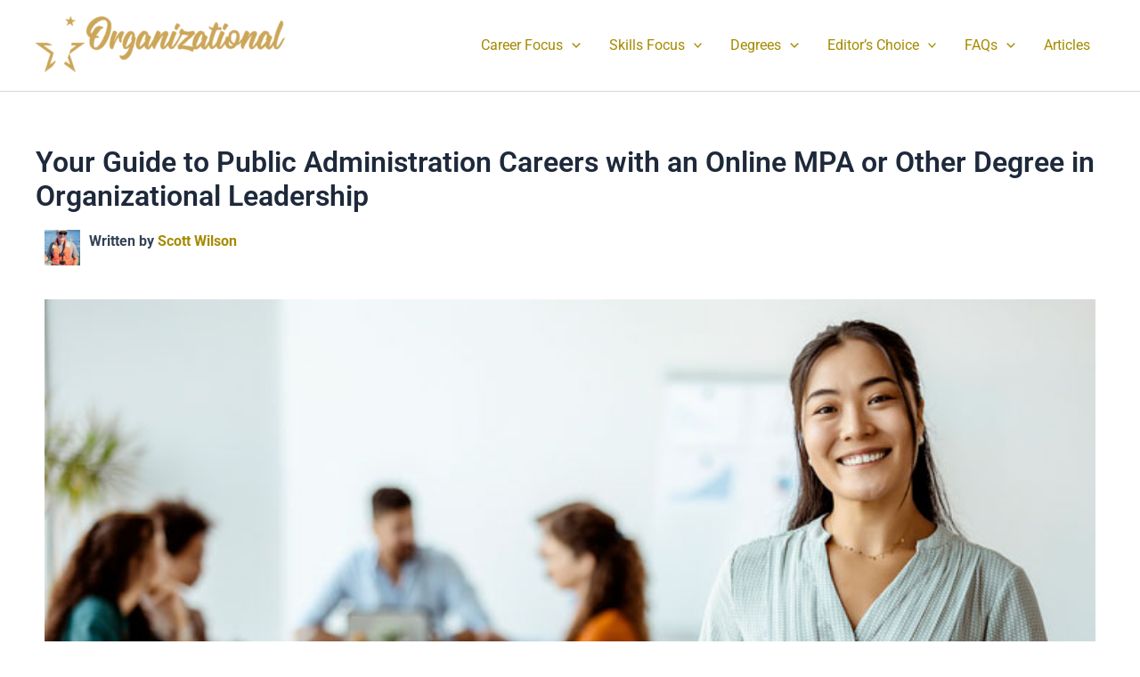

--- FILE ---
content_type: text/html; charset=UTF-8
request_url: https://www.organizationalleadershipedu.org/careers/public-administration/
body_size: 50960
content:
<!DOCTYPE html>
<html lang="en-US" prefix="og: https://ogp.me/ns#">
<head><style>img.lazy{min-height:1px}</style><link href="https://www.organizationalleadershipedu.org/wp-content/plugins/w3-total-cache/pub/js/lazyload.min.js" as="script">
<meta charset="UTF-8">
<meta name="viewport" content="width=device-width, initial-scale=1">
	<link rel="profile" href="https://gmpg.org/xfn/11"> 
	
<!-- Search Engine Optimization by Rank Math - https://rankmath.com/ -->
<title>Organizational Leadership Degree for Public Administration Careers</title>
<meta name="description" content="Persuasion and motivation are the best tools for a public administrator to have. Organizational leadership degrees help hone them for the greater good."/>
<meta name="robots" content="follow, index, max-snippet:-1, max-video-preview:-1, max-image-preview:large"/>
<link rel="canonical" href="https://www.organizationalleadershipedu.org/careers/public-administration/" />
<meta property="og:locale" content="en_US" />
<meta property="og:type" content="article" />
<meta property="og:title" content="Organizational Leadership Degree for Public Administration Careers" />
<meta property="og:description" content="Persuasion and motivation are the best tools for a public administrator to have. Organizational leadership degrees help hone them for the greater good." />
<meta property="og:url" content="https://www.organizationalleadershipedu.org/careers/public-administration/" />
<meta property="og:site_name" content="OrganizationalLeadershipEDU" />
<meta property="og:updated_time" content="2023-01-07T00:06:38+00:00" />
<meta property="og:image" content="https://www.organizationalleadershipedu.org/wp-content/uploads/2023/01/public-administration-careers.jpg" />
<meta property="og:image:secure_url" content="https://www.organizationalleadershipedu.org/wp-content/uploads/2023/01/public-administration-careers.jpg" />
<meta property="og:image:width" content="724" />
<meta property="og:image:height" content="483" />
<meta property="og:image:alt" content="public administration careers" />
<meta property="og:image:type" content="image/jpeg" />
<meta property="article:published_time" content="2023-01-06T00:11:32+00:00" />
<meta property="article:modified_time" content="2023-01-07T00:06:38+00:00" />
<meta name="twitter:card" content="summary_large_image" />
<meta name="twitter:title" content="Organizational Leadership Degree for Public Administration Careers" />
<meta name="twitter:description" content="Persuasion and motivation are the best tools for a public administrator to have. Organizational leadership degrees help hone them for the greater good." />
<meta name="twitter:image" content="https://www.organizationalleadershipedu.org/wp-content/uploads/2023/01/public-administration-careers.jpg" />
<script type="application/ld+json" class="rank-math-schema">{"@context":"https://schema.org","@graph":[{"@type":["EducationalOrganization","Organization"],"@id":"https://www.organizationalleadershipedu.org/#organization","name":"OrganizationalLeadershipEDU","url":"https://www.organizationalleadershipedu.org","logo":{"@type":"ImageObject","@id":"https://www.organizationalleadershipedu.org/#logo","url":"https://www.organizationalleadershipedu.org/wp-content/uploads/2022/11/OLE-logo2.png","contentUrl":"https://www.organizationalleadershipedu.org/wp-content/uploads/2022/11/OLE-logo2.png","caption":"OrganizationalLeadershipEDU","inLanguage":"en-US","width":"600","height":"140"}},{"@type":"WebSite","@id":"https://www.organizationalleadershipedu.org/#website","url":"https://www.organizationalleadershipedu.org","name":"OrganizationalLeadershipEDU","alternateName":"Organizational Leadership Education","publisher":{"@id":"https://www.organizationalleadershipedu.org/#organization"},"inLanguage":"en-US"},{"@type":"ImageObject","@id":"https://www.organizationalleadershipedu.org/wp-content/uploads/2023/01/public-administration-careers.jpg","url":"https://www.organizationalleadershipedu.org/wp-content/uploads/2023/01/public-administration-careers.jpg","width":"200","height":"200","inLanguage":"en-US"},{"@type":"BreadcrumbList","@id":"https://www.organizationalleadershipedu.org/careers/public-administration/#breadcrumb","itemListElement":[{"@type":"ListItem","position":"1","item":{"@id":"https://www.organizationalleadershipedu.org","name":"Home"}},{"@type":"ListItem","position":"2","item":{"@id":"https://www.organizationalleadershipedu.org/careers/","name":"Your Guide to the Career Paths You Can Take with a Degree in Organizational Leadership"}},{"@type":"ListItem","position":"3","item":{"@id":"https://www.organizationalleadershipedu.org/careers/public-administration/","name":"Your Guide to Public Administration Careers with an Online MPA or Other Degree in Organizational Leadership"}}]},{"@type":"WebPage","@id":"https://www.organizationalleadershipedu.org/careers/public-administration/#webpage","url":"https://www.organizationalleadershipedu.org/careers/public-administration/","name":"Organizational Leadership Degree for Public Administration Careers","datePublished":"2023-01-06T00:11:32+00:00","dateModified":"2023-01-07T00:06:38+00:00","isPartOf":{"@id":"https://www.organizationalleadershipedu.org/#website"},"primaryImageOfPage":{"@id":"https://www.organizationalleadershipedu.org/wp-content/uploads/2023/01/public-administration-careers.jpg"},"inLanguage":"en-US","breadcrumb":{"@id":"https://www.organizationalleadershipedu.org/careers/public-administration/#breadcrumb"}},{"@type":"Person","@id":"https://www.organizationalleadershipedu.org/author/s_wilson/","name":"Scott Wilson","url":"https://www.organizationalleadershipedu.org/author/s_wilson/","image":{"@type":"ImageObject","@id":"https://www.organizationalleadershipedu.org/wp-content/uploads/2022/12/s_wilson-96x96.jpg","url":"https://www.organizationalleadershipedu.org/wp-content/uploads/2022/12/s_wilson-96x96.jpg","caption":"Scott Wilson","inLanguage":"en-US"},"worksFor":{"@id":"https://www.organizationalleadershipedu.org/#organization"}},{"@type":"Article","headline":"Organizational Leadership Degree for Public Administration Careers","keywords":"organizational leadership degree for public administration careers","datePublished":"2023-01-06T00:11:32+00:00","dateModified":"2023-01-07T00:06:38+00:00","author":{"@id":"https://www.organizationalleadershipedu.org/author/s_wilson/","name":"Scott Wilson"},"publisher":{"@id":"https://www.organizationalleadershipedu.org/#organization"},"description":"Persuasion and motivation are the best tools for a public administrator to have. Organizational leadership degrees help hone them for the greater good.","name":"Organizational Leadership Degree for Public Administration Careers","@id":"https://www.organizationalleadershipedu.org/careers/public-administration/#richSnippet","isPartOf":{"@id":"https://www.organizationalleadershipedu.org/careers/public-administration/#webpage"},"image":{"@id":"https://www.organizationalleadershipedu.org/wp-content/uploads/2023/01/public-administration-careers.jpg"},"inLanguage":"en-US","mainEntityOfPage":{"@id":"https://www.organizationalleadershipedu.org/careers/public-administration/#webpage"}}]}</script>
<!-- /Rank Math WordPress SEO plugin -->

<link rel='dns-prefetch' href='//cdnjs.cloudflare.com' />
<link rel="alternate" type="application/rss+xml" title=" &raquo; Feed" href="https://www.organizationalleadershipedu.org/feed/" />
<link rel="alternate" type="application/rss+xml" title=" &raquo; Comments Feed" href="https://www.organizationalleadershipedu.org/comments/feed/" />
<link rel="alternate" title="oEmbed (JSON)" type="application/json+oembed" href="https://www.organizationalleadershipedu.org/wp-json/oembed/1.0/embed?url=https%3A%2F%2Fwww.organizationalleadershipedu.org%2Fcareers%2Fpublic-administration%2F" />
<link rel="alternate" title="oEmbed (XML)" type="text/xml+oembed" href="https://www.organizationalleadershipedu.org/wp-json/oembed/1.0/embed?url=https%3A%2F%2Fwww.organizationalleadershipedu.org%2Fcareers%2Fpublic-administration%2F&#038;format=xml" />
<style id='wp-img-auto-sizes-contain-inline-css'>
img:is([sizes=auto i],[sizes^="auto," i]){contain-intrinsic-size:3000px 1500px}
/*# sourceURL=wp-img-auto-sizes-contain-inline-css */
</style>
<link rel='stylesheet' id='astra-theme-css-css' href='https://www.organizationalleadershipedu.org/wp-content/themes/astra/assets/css/minified/main.min.css?ver=4.11.7' media='all' />
<style id='astra-theme-css-inline-css'>
:root{--ast-post-nav-space:0;--ast-container-default-xlg-padding:2.5em;--ast-container-default-lg-padding:2.5em;--ast-container-default-slg-padding:2em;--ast-container-default-md-padding:2.5em;--ast-container-default-sm-padding:2.5em;--ast-container-default-xs-padding:2.4em;--ast-container-default-xxs-padding:1.8em;--ast-code-block-background:#ECEFF3;--ast-comment-inputs-background:#F9FAFB;--ast-normal-container-width:1200px;--ast-narrow-container-width:750px;--ast-blog-title-font-weight:600;--ast-blog-meta-weight:600;--ast-global-color-primary:var(--ast-global-color-4);--ast-global-color-secondary:var(--ast-global-color-5);--ast-global-color-alternate-background:var(--ast-global-color-6);--ast-global-color-subtle-background:var(--ast-global-color-7);--ast-bg-style-guide:#F8FAFC;--ast-shadow-style-guide:0px 0px 4px 0 #00000057;--ast-global-dark-bg-style:#fff;--ast-global-dark-lfs:#fbfbfb;--ast-widget-bg-color:#fafafa;--ast-wc-container-head-bg-color:#fbfbfb;--ast-title-layout-bg:#eeeeee;--ast-search-border-color:#e7e7e7;--ast-lifter-hover-bg:#e6e6e6;--ast-gallery-block-color:#000;--srfm-color-input-label:var(--ast-global-color-2);}html{font-size:100%;}a{color:var(--ast-global-color-0);}a:hover,a:focus{color:var(--ast-global-color-1);}body,button,input,select,textarea,.ast-button,.ast-custom-button{font-family:-apple-system,BlinkMacSystemFont,Segoe UI,Roboto,Oxygen-Sans,Ubuntu,Cantarell,Helvetica Neue,sans-serif;font-weight:400;font-size:16px;font-size:1rem;line-height:var(--ast-body-line-height,1.65);}blockquote{color:var(--ast-global-color-3);}h1,.entry-content h1,h2,.entry-content h2,h3,.entry-content h3,h4,.entry-content h4,h5,.entry-content h5,h6,.entry-content h6,.site-title,.site-title a{font-weight:600;}.ast-site-identity .site-title a{color:var(--ast-global-color-2);}.site-title{font-size:26px;font-size:1.625rem;display:block;}.site-header .site-description{font-size:15px;font-size:0.9375rem;display:none;}.entry-title{font-size:20px;font-size:1.25rem;}.ast-blog-single-element.ast-taxonomy-container a{font-size:14px;font-size:0.875rem;}.ast-blog-meta-container{font-size:13px;font-size:0.8125rem;}.archive .ast-article-post .ast-article-inner,.blog .ast-article-post .ast-article-inner,.archive .ast-article-post .ast-article-inner:hover,.blog .ast-article-post .ast-article-inner:hover{border-top-left-radius:6px;border-top-right-radius:6px;border-bottom-right-radius:6px;border-bottom-left-radius:6px;overflow:hidden;}h1,.entry-content h1{font-size:36px;font-size:2.25rem;font-weight:600;line-height:1.4em;}h2,.entry-content h2{font-size:30px;font-size:1.875rem;font-weight:600;line-height:1.3em;}h3,.entry-content h3{font-size:24px;font-size:1.5rem;font-weight:600;line-height:1.3em;}h4,.entry-content h4{font-size:20px;font-size:1.25rem;line-height:1.2em;font-weight:600;}h5,.entry-content h5{font-size:18px;font-size:1.125rem;line-height:1.2em;font-weight:600;}h6,.entry-content h6{font-size:16px;font-size:1rem;line-height:1.25em;font-weight:600;}::selection{background-color:var(--ast-global-color-0);color:#ffffff;}body,h1,.entry-title a,.entry-content h1,h2,.entry-content h2,h3,.entry-content h3,h4,.entry-content h4,h5,.entry-content h5,h6,.entry-content h6{color:var(--ast-global-color-3);}.tagcloud a:hover,.tagcloud a:focus,.tagcloud a.current-item{color:#ffffff;border-color:var(--ast-global-color-0);background-color:var(--ast-global-color-0);}input:focus,input[type="text"]:focus,input[type="email"]:focus,input[type="url"]:focus,input[type="password"]:focus,input[type="reset"]:focus,input[type="search"]:focus,textarea:focus{border-color:var(--ast-global-color-0);}input[type="radio"]:checked,input[type=reset],input[type="checkbox"]:checked,input[type="checkbox"]:hover:checked,input[type="checkbox"]:focus:checked,input[type=range]::-webkit-slider-thumb{border-color:var(--ast-global-color-0);background-color:var(--ast-global-color-0);box-shadow:none;}.site-footer a:hover + .post-count,.site-footer a:focus + .post-count{background:var(--ast-global-color-0);border-color:var(--ast-global-color-0);}.single .nav-links .nav-previous,.single .nav-links .nav-next{color:var(--ast-global-color-0);}.entry-meta,.entry-meta *{line-height:1.45;color:var(--ast-global-color-0);}.entry-meta a:not(.ast-button):hover,.entry-meta a:not(.ast-button):hover *,.entry-meta a:not(.ast-button):focus,.entry-meta a:not(.ast-button):focus *,.page-links > .page-link,.page-links .page-link:hover,.post-navigation a:hover{color:var(--ast-global-color-1);}#cat option,.secondary .calendar_wrap thead a,.secondary .calendar_wrap thead a:visited{color:var(--ast-global-color-0);}.secondary .calendar_wrap #today,.ast-progress-val span{background:var(--ast-global-color-0);}.secondary a:hover + .post-count,.secondary a:focus + .post-count{background:var(--ast-global-color-0);border-color:var(--ast-global-color-0);}.calendar_wrap #today > a{color:#ffffff;}.page-links .page-link,.single .post-navigation a{color:var(--ast-global-color-3);}.ast-search-menu-icon .search-form button.search-submit{padding:0 4px;}.ast-search-menu-icon form.search-form{padding-right:0;}.ast-search-menu-icon.slide-search input.search-field{width:0;}.ast-header-search .ast-search-menu-icon.ast-dropdown-active .search-form,.ast-header-search .ast-search-menu-icon.ast-dropdown-active .search-field:focus{transition:all 0.2s;}.search-form input.search-field:focus{outline:none;}.ast-search-menu-icon .search-form button.search-submit:focus,.ast-theme-transparent-header .ast-header-search .ast-dropdown-active .ast-icon,.ast-theme-transparent-header .ast-inline-search .search-field:focus .ast-icon{color:var(--ast-global-color-1);}.ast-header-search .slide-search .search-form{border:2px solid var(--ast-global-color-0);}.ast-header-search .slide-search .search-field{background-color:(--ast-global-dark-bg-style);}.ast-archive-title{color:var(--ast-global-color-2);}.widget-title{font-size:22px;font-size:1.375rem;color:var(--ast-global-color-2);}.single .ast-author-details .author-title{color:var(--ast-global-color-1);}.ast-single-post .entry-content a,.ast-comment-content a:not(.ast-comment-edit-reply-wrap a){text-decoration:underline;}.ast-single-post .elementor-widget-button .elementor-button,.ast-single-post .entry-content .uagb-tab a,.ast-single-post .entry-content .uagb-ifb-cta a,.ast-single-post .entry-content .uabb-module-content a,.ast-single-post .entry-content .uagb-post-grid a,.ast-single-post .entry-content .uagb-timeline a,.ast-single-post .entry-content .uagb-toc__wrap a,.ast-single-post .entry-content .uagb-taxomony-box a,.entry-content .wp-block-latest-posts > li > a,.ast-single-post .entry-content .wp-block-file__button,a.ast-post-filter-single,.ast-single-post .ast-comment-content .comment-reply-link,.ast-single-post .ast-comment-content .comment-edit-link{text-decoration:none;}.ast-search-menu-icon.slide-search a:focus-visible:focus-visible,.astra-search-icon:focus-visible,#close:focus-visible,a:focus-visible,.ast-menu-toggle:focus-visible,.site .skip-link:focus-visible,.wp-block-loginout input:focus-visible,.wp-block-search.wp-block-search__button-inside .wp-block-search__inside-wrapper,.ast-header-navigation-arrow:focus-visible,.ast-orders-table__row .ast-orders-table__cell:focus-visible,a#ast-apply-coupon:focus-visible,#ast-apply-coupon:focus-visible,#close:focus-visible,.button.search-submit:focus-visible,#search_submit:focus,.normal-search:focus-visible,.ast-header-account-wrap:focus-visible,.astra-cart-drawer-close:focus,.ast-single-variation:focus,.ast-button:focus{outline-style:dotted;outline-color:inherit;outline-width:thin;}input:focus,input[type="text"]:focus,input[type="email"]:focus,input[type="url"]:focus,input[type="password"]:focus,input[type="reset"]:focus,input[type="search"]:focus,input[type="number"]:focus,textarea:focus,.wp-block-search__input:focus,[data-section="section-header-mobile-trigger"] .ast-button-wrap .ast-mobile-menu-trigger-minimal:focus,.ast-mobile-popup-drawer.active .menu-toggle-close:focus,#ast-scroll-top:focus,#coupon_code:focus,#ast-coupon-code:focus{border-style:dotted;border-color:inherit;border-width:thin;}input{outline:none;}.ast-logo-title-inline .site-logo-img{padding-right:1em;}.site-logo-img img{ transition:all 0.2s linear;}body .ast-oembed-container *{position:absolute;top:0;width:100%;height:100%;left:0;}body .wp-block-embed-pocket-casts .ast-oembed-container *{position:unset;}.ast-single-post-featured-section + article {margin-top: 2em;}.site-content .ast-single-post-featured-section img {width: 100%;overflow: hidden;object-fit: cover;}.ast-separate-container .site-content .ast-single-post-featured-section + article {margin-top: -80px;z-index: 9;position: relative;border-radius: 4px;}@media (min-width: 922px) {.ast-no-sidebar .site-content .ast-article-image-container--wide {margin-left: -120px;margin-right: -120px;max-width: unset;width: unset;}.ast-left-sidebar .site-content .ast-article-image-container--wide,.ast-right-sidebar .site-content .ast-article-image-container--wide {margin-left: -10px;margin-right: -10px;}.site-content .ast-article-image-container--full {margin-left: calc( -50vw + 50%);margin-right: calc( -50vw + 50%);max-width: 100vw;width: 100vw;}.ast-left-sidebar .site-content .ast-article-image-container--full,.ast-right-sidebar .site-content .ast-article-image-container--full {margin-left: -10px;margin-right: -10px;max-width: inherit;width: auto;}}.site > .ast-single-related-posts-container {margin-top: 0;}@media (min-width: 922px) {.ast-desktop .ast-container--narrow {max-width: var(--ast-narrow-container-width);margin: 0 auto;}}input[type="text"],input[type="number"],input[type="email"],input[type="url"],input[type="password"],input[type="search"],input[type=reset],input[type=tel],input[type=date],select,textarea{font-size:16px;font-style:normal;font-weight:400;line-height:24px;width:100%;padding:12px 16px;border-radius:4px;box-shadow:0px 1px 2px 0px rgba(0,0,0,0.05);color:var(--ast-form-input-text,#475569);}input[type="text"],input[type="number"],input[type="email"],input[type="url"],input[type="password"],input[type="search"],input[type=reset],input[type=tel],input[type=date],select{height:40px;}input[type="date"]{border-width:1px;border-style:solid;border-color:var(--ast-border-color);background:var( --ast-global-color-secondary,--ast-global-color-5 );}input[type="text"]:focus,input[type="number"]:focus,input[type="email"]:focus,input[type="url"]:focus,input[type="password"]:focus,input[type="search"]:focus,input[type=reset]:focus,input[type="tel"]:focus,input[type="date"]:focus,select:focus,textarea:focus{border-color:#046BD2;box-shadow:none;outline:none;color:var(--ast-form-input-focus-text,#475569);}label,legend{color:#111827;font-size:14px;font-style:normal;font-weight:500;line-height:20px;}select{padding:6px 10px;}fieldset{padding:30px;border-radius:4px;}button,.ast-button,.button,input[type="button"],input[type="reset"],input[type="submit"]{border-radius:4px;box-shadow:0px 1px 2px 0px rgba(0,0,0,0.05);}:root{--ast-comment-inputs-background:#FFF;}::placeholder{color:var(--ast-form-field-color,#9CA3AF);}::-ms-input-placeholder{color:var(--ast-form-field-color,#9CA3AF);}@media (max-width:921.9px){#ast-desktop-header{display:none;}}@media (min-width:922px){#ast-mobile-header{display:none;}}.wp-block-buttons.aligncenter{justify-content:center;}@media (max-width:921px){.ast-theme-transparent-header #primary,.ast-theme-transparent-header #secondary{padding:0;}}@media (max-width:921px){.ast-plain-container.ast-no-sidebar #primary{padding:0;}}.ast-plain-container.ast-no-sidebar #primary{margin-top:0;margin-bottom:0;}@media (min-width:1200px){.ast-plain-container.ast-no-sidebar #primary{margin-top:60px;margin-bottom:60px;}}.wp-block-button.is-style-outline .wp-block-button__link{border-color:var(--ast-global-color-0);}div.wp-block-button.is-style-outline > .wp-block-button__link:not(.has-text-color),div.wp-block-button.wp-block-button__link.is-style-outline:not(.has-text-color){color:var(--ast-global-color-0);}.wp-block-button.is-style-outline .wp-block-button__link:hover,.wp-block-buttons .wp-block-button.is-style-outline .wp-block-button__link:focus,.wp-block-buttons .wp-block-button.is-style-outline > .wp-block-button__link:not(.has-text-color):hover,.wp-block-buttons .wp-block-button.wp-block-button__link.is-style-outline:not(.has-text-color):hover{color:#ffffff;background-color:var(--ast-global-color-1);border-color:var(--ast-global-color-1);}.post-page-numbers.current .page-link,.ast-pagination .page-numbers.current{color:#ffffff;border-color:var(--ast-global-color-0);background-color:var(--ast-global-color-0);}.wp-block-buttons .wp-block-button.is-style-outline .wp-block-button__link.wp-element-button,.ast-outline-button,.wp-block-uagb-buttons-child .uagb-buttons-repeater.ast-outline-button{border-color:var(--ast-global-color-0);border-top-width:2px;border-right-width:2px;border-bottom-width:2px;border-left-width:2px;font-family:inherit;font-weight:500;font-size:16px;font-size:1rem;line-height:1em;padding-top:13px;padding-right:30px;padding-bottom:13px;padding-left:30px;}.wp-block-buttons .wp-block-button.is-style-outline > .wp-block-button__link:not(.has-text-color),.wp-block-buttons .wp-block-button.wp-block-button__link.is-style-outline:not(.has-text-color),.ast-outline-button{color:var(--ast-global-color-0);}.wp-block-button.is-style-outline .wp-block-button__link:hover,.wp-block-buttons .wp-block-button.is-style-outline .wp-block-button__link:focus,.wp-block-buttons .wp-block-button.is-style-outline > .wp-block-button__link:not(.has-text-color):hover,.wp-block-buttons .wp-block-button.wp-block-button__link.is-style-outline:not(.has-text-color):hover,.ast-outline-button:hover,.ast-outline-button:focus,.wp-block-uagb-buttons-child .uagb-buttons-repeater.ast-outline-button:hover,.wp-block-uagb-buttons-child .uagb-buttons-repeater.ast-outline-button:focus{color:#ffffff;background-color:var(--ast-global-color-1);border-color:var(--ast-global-color-1);}.ast-single-post .entry-content a.ast-outline-button,.ast-single-post .entry-content .is-style-outline>.wp-block-button__link{text-decoration:none;}.wp-block-button .wp-block-button__link.wp-element-button.is-style-outline:not(.has-background),.wp-block-button.is-style-outline>.wp-block-button__link.wp-element-button:not(.has-background),.ast-outline-button{background-color:transparent;}.uagb-buttons-repeater.ast-outline-button{border-radius:9999px;}@media (max-width:921px){.wp-block-buttons .wp-block-button.is-style-outline .wp-block-button__link.wp-element-button,.ast-outline-button,.wp-block-uagb-buttons-child .uagb-buttons-repeater.ast-outline-button{padding-top:12px;padding-right:28px;padding-bottom:12px;padding-left:28px;}}@media (max-width:544px){.wp-block-buttons .wp-block-button.is-style-outline .wp-block-button__link.wp-element-button,.ast-outline-button,.wp-block-uagb-buttons-child .uagb-buttons-repeater.ast-outline-button{padding-top:10px;padding-right:24px;padding-bottom:10px;padding-left:24px;}}.entry-content[data-ast-blocks-layout] > figure{margin-bottom:1em;}h1.widget-title{font-weight:600;}h2.widget-title{font-weight:600;}h3.widget-title{font-weight:600;}.elementor-widget-container .elementor-loop-container .e-loop-item[data-elementor-type="loop-item"]{width:100%;} .content-area .elementor-widget-theme-post-content h1,.content-area .elementor-widget-theme-post-content h2,.content-area .elementor-widget-theme-post-content h3,.content-area .elementor-widget-theme-post-content h4,.content-area .elementor-widget-theme-post-content h5,.content-area .elementor-widget-theme-post-content h6{margin-top:1.5em;margin-bottom:calc(0.3em + 10px);}#page{display:flex;flex-direction:column;min-height:100vh;}.ast-404-layout-1 h1.page-title{color:var(--ast-global-color-2);}.single .post-navigation a{line-height:1em;height:inherit;}.error-404 .page-sub-title{font-size:1.5rem;font-weight:inherit;}.search .site-content .content-area .search-form{margin-bottom:0;}#page .site-content{flex-grow:1;}.widget{margin-bottom:1.25em;}#secondary li{line-height:1.5em;}#secondary .wp-block-group h2{margin-bottom:0.7em;}#secondary h2{font-size:1.7rem;}.ast-separate-container .ast-article-post,.ast-separate-container .ast-article-single,.ast-separate-container .comment-respond{padding:3em;}.ast-separate-container .ast-article-single .ast-article-single{padding:0;}.ast-article-single .wp-block-post-template-is-layout-grid{padding-left:0;}.ast-separate-container .comments-title,.ast-narrow-container .comments-title{padding:1.5em 2em;}.ast-page-builder-template .comment-form-textarea,.ast-comment-formwrap .ast-grid-common-col{padding:0;}.ast-comment-formwrap{padding:0;display:inline-flex;column-gap:20px;width:100%;margin-left:0;margin-right:0;}.comments-area textarea#comment:focus,.comments-area textarea#comment:active,.comments-area .ast-comment-formwrap input[type="text"]:focus,.comments-area .ast-comment-formwrap input[type="text"]:active {box-shadow:none;outline:none;}.archive.ast-page-builder-template .entry-header{margin-top:2em;}.ast-page-builder-template .ast-comment-formwrap{width:100%;}.entry-title{margin-bottom:0.6em;}.ast-archive-description p{font-size:inherit;font-weight:inherit;line-height:inherit;}.ast-separate-container .ast-comment-list li.depth-1,.hentry{margin-bottom:1.5em;}.site-content section.ast-archive-description{margin-bottom:2em;}@media (min-width:921px){.ast-left-sidebar.ast-page-builder-template #secondary,.archive.ast-right-sidebar.ast-page-builder-template .site-main{padding-left:20px;padding-right:20px;}}@media (max-width:544px){.ast-comment-formwrap.ast-row{column-gap:10px;display:inline-block;}#ast-commentform .ast-grid-common-col{position:relative;width:100%;}}@media (min-width:1201px){.ast-separate-container .ast-article-post,.ast-separate-container .ast-article-single,.ast-separate-container .ast-author-box,.ast-separate-container .ast-404-layout-1,.ast-separate-container .no-results{padding:3em;}} .content-area .elementor-widget-theme-post-content h1,.content-area .elementor-widget-theme-post-content h2,.content-area .elementor-widget-theme-post-content h3,.content-area .elementor-widget-theme-post-content h4,.content-area .elementor-widget-theme-post-content h5,.content-area .elementor-widget-theme-post-content h6{margin-top:1.5em;margin-bottom:calc(0.3em + 10px);}.elementor-loop-container .e-loop-item,.elementor-loop-container .ast-separate-container .ast-article-post,.elementor-loop-container .ast-separate-container .ast-article-single,.elementor-loop-container .ast-separate-container .comment-respond{padding:0px;}@media (max-width:921px){.ast-separate-container #primary,.ast-separate-container #secondary{padding:1.5em 0;}#primary,#secondary{padding:1.5em 0;margin:0;}.ast-left-sidebar #content > .ast-container{display:flex;flex-direction:column-reverse;width:100%;}}@media (min-width:922px){.ast-separate-container.ast-right-sidebar #primary,.ast-separate-container.ast-left-sidebar #primary{border:0;}.search-no-results.ast-separate-container #primary{margin-bottom:4em;}}.elementor-widget-button .elementor-button{border-style:solid;text-decoration:none;border-top-width:0;border-right-width:0;border-left-width:0;border-bottom-width:0;}.elementor-button.elementor-size-sm,.elementor-button.elementor-size-xs,.elementor-button.elementor-size-md,.elementor-button.elementor-size-lg,.elementor-button.elementor-size-xl,.elementor-button{padding-top:15px;padding-right:30px;padding-bottom:15px;padding-left:30px;}@media (max-width:921px){.elementor-widget-button .elementor-button.elementor-size-sm,.elementor-widget-button .elementor-button.elementor-size-xs,.elementor-widget-button .elementor-button.elementor-size-md,.elementor-widget-button .elementor-button.elementor-size-lg,.elementor-widget-button .elementor-button.elementor-size-xl,.elementor-widget-button .elementor-button{padding-top:14px;padding-right:28px;padding-bottom:14px;padding-left:28px;}}@media (max-width:544px){.elementor-widget-button .elementor-button.elementor-size-sm,.elementor-widget-button .elementor-button.elementor-size-xs,.elementor-widget-button .elementor-button.elementor-size-md,.elementor-widget-button .elementor-button.elementor-size-lg,.elementor-widget-button .elementor-button.elementor-size-xl,.elementor-widget-button .elementor-button{padding-top:12px;padding-right:24px;padding-bottom:12px;padding-left:24px;}}.elementor-widget-button .elementor-button{border-color:var(--ast-global-color-0);background-color:var(--ast-global-color-0);}.elementor-widget-button .elementor-button:hover,.elementor-widget-button .elementor-button:focus{color:#ffffff;background-color:var(--ast-global-color-1);border-color:var(--ast-global-color-1);}.wp-block-button .wp-block-button__link ,.elementor-widget-button .elementor-button,.elementor-widget-button .elementor-button:visited{color:#ffffff;}.elementor-widget-button .elementor-button{font-weight:500;font-size:16px;font-size:1rem;line-height:1em;}body .elementor-button.elementor-size-sm,body .elementor-button.elementor-size-xs,body .elementor-button.elementor-size-md,body .elementor-button.elementor-size-lg,body .elementor-button.elementor-size-xl,body .elementor-button{font-size:16px;font-size:1rem;}.wp-block-button .wp-block-button__link:hover,.wp-block-button .wp-block-button__link:focus{color:#ffffff;background-color:var(--ast-global-color-1);border-color:var(--ast-global-color-1);}.elementor-widget-heading h1.elementor-heading-title{line-height:1.4em;}.elementor-widget-heading h2.elementor-heading-title{line-height:1.3em;}.elementor-widget-heading h3.elementor-heading-title{line-height:1.3em;}.elementor-widget-heading h4.elementor-heading-title{line-height:1.2em;}.elementor-widget-heading h5.elementor-heading-title{line-height:1.2em;}.elementor-widget-heading h6.elementor-heading-title{line-height:1.25em;}.wp-block-button .wp-block-button__link,.wp-block-search .wp-block-search__button,body .wp-block-file .wp-block-file__button{border-color:var(--ast-global-color-0);background-color:var(--ast-global-color-0);color:#ffffff;font-family:inherit;font-weight:500;line-height:1em;font-size:16px;font-size:1rem;padding-top:15px;padding-right:30px;padding-bottom:15px;padding-left:30px;}.ast-single-post .entry-content .wp-block-button .wp-block-button__link,.ast-single-post .entry-content .wp-block-search .wp-block-search__button,body .entry-content .wp-block-file .wp-block-file__button{text-decoration:none;}@media (max-width:921px){.wp-block-button .wp-block-button__link,.wp-block-search .wp-block-search__button,body .wp-block-file .wp-block-file__button{padding-top:14px;padding-right:28px;padding-bottom:14px;padding-left:28px;}}@media (max-width:544px){.wp-block-button .wp-block-button__link,.wp-block-search .wp-block-search__button,body .wp-block-file .wp-block-file__button{padding-top:12px;padding-right:24px;padding-bottom:12px;padding-left:24px;}}.menu-toggle,button,.ast-button,.ast-custom-button,.button,input#submit,input[type="button"],input[type="submit"],input[type="reset"],#comments .submit,.search .search-submit,form[CLASS*="wp-block-search__"].wp-block-search .wp-block-search__inside-wrapper .wp-block-search__button,body .wp-block-file .wp-block-file__button,.search .search-submit{border-style:solid;border-top-width:0;border-right-width:0;border-left-width:0;border-bottom-width:0;color:#ffffff;border-color:var(--ast-global-color-0);background-color:var(--ast-global-color-0);padding-top:15px;padding-right:30px;padding-bottom:15px;padding-left:30px;font-family:inherit;font-weight:500;font-size:16px;font-size:1rem;line-height:1em;}button:focus,.menu-toggle:hover,button:hover,.ast-button:hover,.ast-custom-button:hover .button:hover,.ast-custom-button:hover ,input[type=reset]:hover,input[type=reset]:focus,input#submit:hover,input#submit:focus,input[type="button"]:hover,input[type="button"]:focus,input[type="submit"]:hover,input[type="submit"]:focus,form[CLASS*="wp-block-search__"].wp-block-search .wp-block-search__inside-wrapper .wp-block-search__button:hover,form[CLASS*="wp-block-search__"].wp-block-search .wp-block-search__inside-wrapper .wp-block-search__button:focus,body .wp-block-file .wp-block-file__button:hover,body .wp-block-file .wp-block-file__button:focus{color:#ffffff;background-color:var(--ast-global-color-1);border-color:var(--ast-global-color-1);}form[CLASS*="wp-block-search__"].wp-block-search .wp-block-search__inside-wrapper .wp-block-search__button.has-icon{padding-top:calc(15px - 3px);padding-right:calc(30px - 3px);padding-bottom:calc(15px - 3px);padding-left:calc(30px - 3px);}@media (max-width:921px){.menu-toggle,button,.ast-button,.ast-custom-button,.button,input#submit,input[type="button"],input[type="submit"],input[type="reset"],#comments .submit,.search .search-submit,form[CLASS*="wp-block-search__"].wp-block-search .wp-block-search__inside-wrapper .wp-block-search__button,body .wp-block-file .wp-block-file__button,.search .search-submit{padding-top:14px;padding-right:28px;padding-bottom:14px;padding-left:28px;}}@media (max-width:544px){.menu-toggle,button,.ast-button,.ast-custom-button,.button,input#submit,input[type="button"],input[type="submit"],input[type="reset"],#comments .submit,.search .search-submit,form[CLASS*="wp-block-search__"].wp-block-search .wp-block-search__inside-wrapper .wp-block-search__button,body .wp-block-file .wp-block-file__button,.search .search-submit{padding-top:12px;padding-right:24px;padding-bottom:12px;padding-left:24px;}}@media (max-width:921px){.ast-mobile-header-stack .main-header-bar .ast-search-menu-icon{display:inline-block;}.ast-header-break-point.ast-header-custom-item-outside .ast-mobile-header-stack .main-header-bar .ast-search-icon{margin:0;}.ast-comment-avatar-wrap img{max-width:2.5em;}.ast-comment-meta{padding:0 1.8888em 1.3333em;}}@media (min-width:544px){.ast-container{max-width:100%;}}@media (max-width:544px){.ast-separate-container .ast-article-post,.ast-separate-container .ast-article-single,.ast-separate-container .comments-title,.ast-separate-container .ast-archive-description{padding:1.5em 1em;}.ast-separate-container #content .ast-container{padding-left:0.54em;padding-right:0.54em;}.ast-separate-container .ast-comment-list .bypostauthor{padding:.5em;}.ast-search-menu-icon.ast-dropdown-active .search-field{width:170px;}} #ast-mobile-header .ast-site-header-cart-li a{pointer-events:none;}.ast-separate-container{background-color:var(--ast-global-color-5);}@media (max-width:921px){.site-title{display:block;}.site-header .site-description{display:none;}h1,.entry-content h1{font-size:30px;font-size:1.875rem;}h2,.entry-content h2{font-size:25px;font-size:1.5625rem;}h3,.entry-content h3{font-size:20px;font-size:1.25rem;}}@media (max-width:544px){.site-title{display:block;}.site-header .site-description{display:none;}h1,.entry-content h1{font-size:30px;font-size:1.875rem;}h2,.entry-content h2{font-size:25px;font-size:1.5625rem;}h3,.entry-content h3{font-size:20px;font-size:1.25rem;}}@media (max-width:921px){html{font-size:91.2%;}}@media (max-width:544px){html{font-size:91.2%;}}@media (min-width:922px){.ast-container{max-width:1240px;}}@media (min-width:922px){.site-content .ast-container{display:flex;}}@media (max-width:921px){.site-content .ast-container{flex-direction:column;}}.entry-content h1,.entry-content h2,.entry-content h3,.entry-content h4,.entry-content h5,.entry-content h6{clear:none;}@media (min-width:922px){.main-header-menu .sub-menu .menu-item.ast-left-align-sub-menu:hover > .sub-menu,.main-header-menu .sub-menu .menu-item.ast-left-align-sub-menu.focus > .sub-menu{margin-left:-0px;}}.entry-content li > p{margin-bottom:0;}.site .comments-area{padding-bottom:2em;margin-top:2em;}.wp-block-file {display: flex;align-items: center;flex-wrap: wrap;justify-content: space-between;}.wp-block-pullquote {border: none;}.wp-block-pullquote blockquote::before {content: "\201D";font-family: "Helvetica",sans-serif;display: flex;transform: rotate( 180deg );font-size: 6rem;font-style: normal;line-height: 1;font-weight: bold;align-items: center;justify-content: center;}.has-text-align-right > blockquote::before {justify-content: flex-start;}.has-text-align-left > blockquote::before {justify-content: flex-end;}figure.wp-block-pullquote.is-style-solid-color blockquote {max-width: 100%;text-align: inherit;}:root {--wp--custom--ast-default-block-top-padding: 3em;--wp--custom--ast-default-block-right-padding: 3em;--wp--custom--ast-default-block-bottom-padding: 3em;--wp--custom--ast-default-block-left-padding: 3em;--wp--custom--ast-container-width: 1200px;--wp--custom--ast-content-width-size: 1200px;--wp--custom--ast-wide-width-size: calc(1200px + var(--wp--custom--ast-default-block-left-padding) + var(--wp--custom--ast-default-block-right-padding));}.ast-narrow-container {--wp--custom--ast-content-width-size: 750px;--wp--custom--ast-wide-width-size: 750px;}@media(max-width: 921px) {:root {--wp--custom--ast-default-block-top-padding: 3em;--wp--custom--ast-default-block-right-padding: 2em;--wp--custom--ast-default-block-bottom-padding: 3em;--wp--custom--ast-default-block-left-padding: 2em;}}@media(max-width: 544px) {:root {--wp--custom--ast-default-block-top-padding: 3em;--wp--custom--ast-default-block-right-padding: 1.5em;--wp--custom--ast-default-block-bottom-padding: 3em;--wp--custom--ast-default-block-left-padding: 1.5em;}}.entry-content > .wp-block-group,.entry-content > .wp-block-cover,.entry-content > .wp-block-columns {padding-top: var(--wp--custom--ast-default-block-top-padding);padding-right: var(--wp--custom--ast-default-block-right-padding);padding-bottom: var(--wp--custom--ast-default-block-bottom-padding);padding-left: var(--wp--custom--ast-default-block-left-padding);}.ast-plain-container.ast-no-sidebar .entry-content > .alignfull,.ast-page-builder-template .ast-no-sidebar .entry-content > .alignfull {margin-left: calc( -50vw + 50%);margin-right: calc( -50vw + 50%);max-width: 100vw;width: 100vw;}.ast-plain-container.ast-no-sidebar .entry-content .alignfull .alignfull,.ast-page-builder-template.ast-no-sidebar .entry-content .alignfull .alignfull,.ast-plain-container.ast-no-sidebar .entry-content .alignfull .alignwide,.ast-page-builder-template.ast-no-sidebar .entry-content .alignfull .alignwide,.ast-plain-container.ast-no-sidebar .entry-content .alignwide .alignfull,.ast-page-builder-template.ast-no-sidebar .entry-content .alignwide .alignfull,.ast-plain-container.ast-no-sidebar .entry-content .alignwide .alignwide,.ast-page-builder-template.ast-no-sidebar .entry-content .alignwide .alignwide,.ast-plain-container.ast-no-sidebar .entry-content .wp-block-column .alignfull,.ast-page-builder-template.ast-no-sidebar .entry-content .wp-block-column .alignfull,.ast-plain-container.ast-no-sidebar .entry-content .wp-block-column .alignwide,.ast-page-builder-template.ast-no-sidebar .entry-content .wp-block-column .alignwide {margin-left: auto;margin-right: auto;width: 100%;}[data-ast-blocks-layout] .wp-block-separator:not(.is-style-dots) {height: 0;}[data-ast-blocks-layout] .wp-block-separator {margin: 20px auto;}[data-ast-blocks-layout] .wp-block-separator:not(.is-style-wide):not(.is-style-dots) {max-width: 100px;}[data-ast-blocks-layout] .wp-block-separator.has-background {padding: 0;}.entry-content[data-ast-blocks-layout] > * {max-width: var(--wp--custom--ast-content-width-size);margin-left: auto;margin-right: auto;}.entry-content[data-ast-blocks-layout] > .alignwide {max-width: var(--wp--custom--ast-wide-width-size);}.entry-content[data-ast-blocks-layout] .alignfull {max-width: none;}.entry-content .wp-block-columns {margin-bottom: 0;}blockquote {margin: 1.5em;border-color: rgba(0,0,0,0.05);}.wp-block-quote:not(.has-text-align-right):not(.has-text-align-center) {border-left: 5px solid rgba(0,0,0,0.05);}.has-text-align-right > blockquote,blockquote.has-text-align-right {border-right: 5px solid rgba(0,0,0,0.05);}.has-text-align-left > blockquote,blockquote.has-text-align-left {border-left: 5px solid rgba(0,0,0,0.05);}.wp-block-site-tagline,.wp-block-latest-posts .read-more {margin-top: 15px;}.wp-block-loginout p label {display: block;}.wp-block-loginout p:not(.login-remember):not(.login-submit) input {width: 100%;}.wp-block-loginout input:focus {border-color: transparent;}.wp-block-loginout input:focus {outline: thin dotted;}.entry-content .wp-block-media-text .wp-block-media-text__content {padding: 0 0 0 8%;}.entry-content .wp-block-media-text.has-media-on-the-right .wp-block-media-text__content {padding: 0 8% 0 0;}.entry-content .wp-block-media-text.has-background .wp-block-media-text__content {padding: 8%;}.entry-content .wp-block-cover:not([class*="background-color"]):not(.has-text-color.has-link-color) .wp-block-cover__inner-container,.entry-content .wp-block-cover:not([class*="background-color"]) .wp-block-cover-image-text,.entry-content .wp-block-cover:not([class*="background-color"]) .wp-block-cover-text,.entry-content .wp-block-cover-image:not([class*="background-color"]) .wp-block-cover__inner-container,.entry-content .wp-block-cover-image:not([class*="background-color"]) .wp-block-cover-image-text,.entry-content .wp-block-cover-image:not([class*="background-color"]) .wp-block-cover-text {color: var(--ast-global-color-primary,var(--ast-global-color-5));}.wp-block-loginout .login-remember input {width: 1.1rem;height: 1.1rem;margin: 0 5px 4px 0;vertical-align: middle;}.wp-block-latest-posts > li > *:first-child,.wp-block-latest-posts:not(.is-grid) > li:first-child {margin-top: 0;}.entry-content > .wp-block-buttons,.entry-content > .wp-block-uagb-buttons {margin-bottom: 1.5em;}.wp-block-search__inside-wrapper .wp-block-search__input {padding: 0 10px;color: var(--ast-global-color-3);background: var(--ast-global-color-primary,var(--ast-global-color-5));border-color: var(--ast-border-color);}.wp-block-latest-posts .read-more {margin-bottom: 1.5em;}.wp-block-search__no-button .wp-block-search__inside-wrapper .wp-block-search__input {padding-top: 5px;padding-bottom: 5px;}.wp-block-latest-posts .wp-block-latest-posts__post-date,.wp-block-latest-posts .wp-block-latest-posts__post-author {font-size: 1rem;}.wp-block-latest-posts > li > *,.wp-block-latest-posts:not(.is-grid) > li {margin-top: 12px;margin-bottom: 12px;}.ast-page-builder-template .entry-content[data-ast-blocks-layout] > *,.ast-page-builder-template .entry-content[data-ast-blocks-layout] > .alignfull:not(.wp-block-group):not(.uagb-is-root-container) > * {max-width: none;}.ast-page-builder-template .entry-content[data-ast-blocks-layout] > .alignwide:not(.uagb-is-root-container) > * {max-width: var(--wp--custom--ast-wide-width-size);}.ast-page-builder-template .entry-content[data-ast-blocks-layout] > .inherit-container-width > *,.ast-page-builder-template .entry-content[data-ast-blocks-layout] > *:not(.wp-block-group):not(.uagb-is-root-container) > *,.entry-content[data-ast-blocks-layout] > .wp-block-cover .wp-block-cover__inner-container {max-width: none ;margin-left: auto;margin-right: auto;}.entry-content[data-ast-blocks-layout] .wp-block-cover:not(.alignleft):not(.alignright) {width: auto;}@media(max-width: 1200px) {.ast-separate-container .entry-content > .alignfull,.ast-separate-container .entry-content[data-ast-blocks-layout] > .alignwide,.ast-plain-container .entry-content[data-ast-blocks-layout] > .alignwide,.ast-plain-container .entry-content .alignfull {margin-left: calc(-1 * min(var(--ast-container-default-xlg-padding),20px)) ;margin-right: calc(-1 * min(var(--ast-container-default-xlg-padding),20px));}}@media(min-width: 1201px) {.ast-separate-container .entry-content > .alignfull {margin-left: calc(-1 * var(--ast-container-default-xlg-padding) );margin-right: calc(-1 * var(--ast-container-default-xlg-padding) );}.ast-separate-container .entry-content[data-ast-blocks-layout] > .alignwide,.ast-plain-container .entry-content[data-ast-blocks-layout] > .alignwide {margin-left: auto;margin-right: auto;}}@media(min-width: 921px) {.ast-separate-container .entry-content .wp-block-group.alignwide:not(.inherit-container-width) > :where(:not(.alignleft):not(.alignright)),.ast-plain-container .entry-content .wp-block-group.alignwide:not(.inherit-container-width) > :where(:not(.alignleft):not(.alignright)) {max-width: calc( var(--wp--custom--ast-content-width-size) + 80px );}.ast-plain-container.ast-right-sidebar .entry-content[data-ast-blocks-layout] .alignfull,.ast-plain-container.ast-left-sidebar .entry-content[data-ast-blocks-layout] .alignfull {margin-left: -60px;margin-right: -60px;}}@media(min-width: 544px) {.entry-content > .alignleft {margin-right: 20px;}.entry-content > .alignright {margin-left: 20px;}}@media (max-width:544px){.wp-block-columns .wp-block-column:not(:last-child){margin-bottom:20px;}.wp-block-latest-posts{margin:0;}}@media( max-width: 600px ) {.entry-content .wp-block-media-text .wp-block-media-text__content,.entry-content .wp-block-media-text.has-media-on-the-right .wp-block-media-text__content {padding: 8% 0 0;}.entry-content .wp-block-media-text.has-background .wp-block-media-text__content {padding: 8%;}}.ast-page-builder-template .entry-header {padding-left: 0;}.ast-narrow-container .site-content .wp-block-uagb-image--align-full .wp-block-uagb-image__figure {max-width: 100%;margin-left: auto;margin-right: auto;}.entry-content ul,.entry-content ol {padding: revert;margin: revert;padding-left: 20px;}:root .has-ast-global-color-0-color{color:var(--ast-global-color-0);}:root .has-ast-global-color-0-background-color{background-color:var(--ast-global-color-0);}:root .wp-block-button .has-ast-global-color-0-color{color:var(--ast-global-color-0);}:root .wp-block-button .has-ast-global-color-0-background-color{background-color:var(--ast-global-color-0);}:root .has-ast-global-color-1-color{color:var(--ast-global-color-1);}:root .has-ast-global-color-1-background-color{background-color:var(--ast-global-color-1);}:root .wp-block-button .has-ast-global-color-1-color{color:var(--ast-global-color-1);}:root .wp-block-button .has-ast-global-color-1-background-color{background-color:var(--ast-global-color-1);}:root .has-ast-global-color-2-color{color:var(--ast-global-color-2);}:root .has-ast-global-color-2-background-color{background-color:var(--ast-global-color-2);}:root .wp-block-button .has-ast-global-color-2-color{color:var(--ast-global-color-2);}:root .wp-block-button .has-ast-global-color-2-background-color{background-color:var(--ast-global-color-2);}:root .has-ast-global-color-3-color{color:var(--ast-global-color-3);}:root .has-ast-global-color-3-background-color{background-color:var(--ast-global-color-3);}:root .wp-block-button .has-ast-global-color-3-color{color:var(--ast-global-color-3);}:root .wp-block-button .has-ast-global-color-3-background-color{background-color:var(--ast-global-color-3);}:root .has-ast-global-color-4-color{color:var(--ast-global-color-4);}:root .has-ast-global-color-4-background-color{background-color:var(--ast-global-color-4);}:root .wp-block-button .has-ast-global-color-4-color{color:var(--ast-global-color-4);}:root .wp-block-button .has-ast-global-color-4-background-color{background-color:var(--ast-global-color-4);}:root .has-ast-global-color-5-color{color:var(--ast-global-color-5);}:root .has-ast-global-color-5-background-color{background-color:var(--ast-global-color-5);}:root .wp-block-button .has-ast-global-color-5-color{color:var(--ast-global-color-5);}:root .wp-block-button .has-ast-global-color-5-background-color{background-color:var(--ast-global-color-5);}:root .has-ast-global-color-6-color{color:var(--ast-global-color-6);}:root .has-ast-global-color-6-background-color{background-color:var(--ast-global-color-6);}:root .wp-block-button .has-ast-global-color-6-color{color:var(--ast-global-color-6);}:root .wp-block-button .has-ast-global-color-6-background-color{background-color:var(--ast-global-color-6);}:root .has-ast-global-color-7-color{color:var(--ast-global-color-7);}:root .has-ast-global-color-7-background-color{background-color:var(--ast-global-color-7);}:root .wp-block-button .has-ast-global-color-7-color{color:var(--ast-global-color-7);}:root .wp-block-button .has-ast-global-color-7-background-color{background-color:var(--ast-global-color-7);}:root .has-ast-global-color-8-color{color:var(--ast-global-color-8);}:root .has-ast-global-color-8-background-color{background-color:var(--ast-global-color-8);}:root .wp-block-button .has-ast-global-color-8-color{color:var(--ast-global-color-8);}:root .wp-block-button .has-ast-global-color-8-background-color{background-color:var(--ast-global-color-8);}:root{--ast-global-color-0:#046bd2;--ast-global-color-1:#045cb4;--ast-global-color-2:#1e293b;--ast-global-color-3:#334155;--ast-global-color-4:#FFFFFF;--ast-global-color-5:#F0F5FA;--ast-global-color-6:#111111;--ast-global-color-7:#D1D5DB;--ast-global-color-8:#111111;}:root {--ast-border-color : var(--ast-global-color-7);}.ast-single-entry-banner {-js-display: flex;display: flex;flex-direction: column;justify-content: center;text-align: center;position: relative;background: var(--ast-title-layout-bg);}.ast-single-entry-banner[data-banner-layout="layout-1"] {max-width: 1200px;background: inherit;padding: 20px 0;}.ast-single-entry-banner[data-banner-width-type="custom"] {margin: 0 auto;width: 100%;}.ast-single-entry-banner + .site-content .entry-header {margin-bottom: 0;}.site .ast-author-avatar {--ast-author-avatar-size: ;}a.ast-underline-text {text-decoration: underline;}.ast-container > .ast-terms-link {position: relative;display: block;}a.ast-button.ast-badge-tax {padding: 4px 8px;border-radius: 3px;font-size: inherit;}header.entry-header .entry-title{font-weight:600;font-size:32px;font-size:2rem;}header.entry-header > *:not(:last-child){margin-bottom:10px;}header.entry-header .post-thumb-img-content{text-align:center;}header.entry-header .post-thumb img,.ast-single-post-featured-section.post-thumb img{aspect-ratio:16/9;width:100%;height:100%;}.ast-archive-entry-banner {-js-display: flex;display: flex;flex-direction: column;justify-content: center;text-align: center;position: relative;background: var(--ast-title-layout-bg);}.ast-archive-entry-banner[data-banner-width-type="custom"] {margin: 0 auto;width: 100%;}.ast-archive-entry-banner[data-banner-layout="layout-1"] {background: inherit;padding: 20px 0;text-align: left;}body.archive .ast-archive-description{max-width:1200px;width:100%;text-align:left;padding-top:3em;padding-right:3em;padding-bottom:3em;padding-left:3em;}body.archive .ast-archive-description .ast-archive-title,body.archive .ast-archive-description .ast-archive-title *{font-weight:600;font-size:32px;font-size:2rem;}body.archive .ast-archive-description > *:not(:last-child){margin-bottom:10px;}@media (max-width:921px){body.archive .ast-archive-description{text-align:left;}}@media (max-width:544px){body.archive .ast-archive-description{text-align:left;}}.ast-breadcrumbs .trail-browse,.ast-breadcrumbs .trail-items,.ast-breadcrumbs .trail-items li{display:inline-block;margin:0;padding:0;border:none;background:inherit;text-indent:0;text-decoration:none;}.ast-breadcrumbs .trail-browse{font-size:inherit;font-style:inherit;font-weight:inherit;color:inherit;}.ast-breadcrumbs .trail-items{list-style:none;}.trail-items li::after{padding:0 0.3em;content:"\00bb";}.trail-items li:last-of-type::after{display:none;}h1,.entry-content h1,h2,.entry-content h2,h3,.entry-content h3,h4,.entry-content h4,h5,.entry-content h5,h6,.entry-content h6{color:var(--ast-global-color-2);}.entry-title a{color:var(--ast-global-color-2);}@media (max-width:921px){.ast-builder-grid-row-container.ast-builder-grid-row-tablet-3-firstrow .ast-builder-grid-row > *:first-child,.ast-builder-grid-row-container.ast-builder-grid-row-tablet-3-lastrow .ast-builder-grid-row > *:last-child{grid-column:1 / -1;}}@media (max-width:544px){.ast-builder-grid-row-container.ast-builder-grid-row-mobile-3-firstrow .ast-builder-grid-row > *:first-child,.ast-builder-grid-row-container.ast-builder-grid-row-mobile-3-lastrow .ast-builder-grid-row > *:last-child{grid-column:1 / -1;}}.ast-builder-layout-element[data-section="title_tagline"]{display:flex;}@media (max-width:921px){.ast-header-break-point .ast-builder-layout-element[data-section="title_tagline"]{display:flex;}}@media (max-width:544px){.ast-header-break-point .ast-builder-layout-element[data-section="title_tagline"]{display:flex;}}.ast-builder-menu-1{font-family:inherit;font-weight:inherit;}.ast-builder-menu-1 .menu-item > .menu-link{color:var(--ast-global-color-3);}.ast-builder-menu-1 .menu-item > .ast-menu-toggle{color:var(--ast-global-color-3);}.ast-builder-menu-1 .menu-item:hover > .menu-link,.ast-builder-menu-1 .inline-on-mobile .menu-item:hover > .ast-menu-toggle{color:var(--ast-global-color-1);}.ast-builder-menu-1 .menu-item:hover > .ast-menu-toggle{color:var(--ast-global-color-1);}.ast-builder-menu-1 .menu-item.current-menu-item > .menu-link,.ast-builder-menu-1 .inline-on-mobile .menu-item.current-menu-item > .ast-menu-toggle,.ast-builder-menu-1 .current-menu-ancestor > .menu-link{color:var(--ast-global-color-1);}.ast-builder-menu-1 .menu-item.current-menu-item > .ast-menu-toggle{color:var(--ast-global-color-1);}.ast-builder-menu-1 .sub-menu,.ast-builder-menu-1 .inline-on-mobile .sub-menu{border-top-width:2px;border-bottom-width:0;border-right-width:0;border-left-width:0;border-color:var(--ast-global-color-0);border-style:solid;}.ast-builder-menu-1 .sub-menu .sub-menu{top:-2px;}.ast-builder-menu-1 .main-header-menu > .menu-item > .sub-menu,.ast-builder-menu-1 .main-header-menu > .menu-item > .astra-full-megamenu-wrapper{margin-top:0;}.ast-desktop .ast-builder-menu-1 .main-header-menu > .menu-item > .sub-menu:before,.ast-desktop .ast-builder-menu-1 .main-header-menu > .menu-item > .astra-full-megamenu-wrapper:before{height:calc( 0px + 2px + 5px );}.ast-desktop .ast-builder-menu-1 .menu-item .sub-menu .menu-link{border-style:none;}@media (max-width:921px){.ast-header-break-point .ast-builder-menu-1 .menu-item.menu-item-has-children > .ast-menu-toggle{top:0;}.ast-builder-menu-1 .inline-on-mobile .menu-item.menu-item-has-children > .ast-menu-toggle{right:-15px;}.ast-builder-menu-1 .menu-item-has-children > .menu-link:after{content:unset;}.ast-builder-menu-1 .main-header-menu > .menu-item > .sub-menu,.ast-builder-menu-1 .main-header-menu > .menu-item > .astra-full-megamenu-wrapper{margin-top:0;}}@media (max-width:544px){.ast-header-break-point .ast-builder-menu-1 .menu-item.menu-item-has-children > .ast-menu-toggle{top:0;}.ast-builder-menu-1 .main-header-menu > .menu-item > .sub-menu,.ast-builder-menu-1 .main-header-menu > .menu-item > .astra-full-megamenu-wrapper{margin-top:0;}}.ast-builder-menu-1{display:flex;}@media (max-width:921px){.ast-header-break-point .ast-builder-menu-1{display:flex;}}@media (max-width:544px){.ast-header-break-point .ast-builder-menu-1{display:flex;}}.site-below-footer-wrap{padding-top:20px;padding-bottom:20px;}.site-below-footer-wrap[data-section="section-below-footer-builder"]{background-color:var(--ast-global-color-4 );min-height:60px;border-style:solid;border-width:0px;border-top-width:1px;border-top-color:var( --ast-global-color-subtle-background,--ast-global-color-7 );}.site-below-footer-wrap[data-section="section-below-footer-builder"] .ast-builder-grid-row{max-width:1200px;min-height:60px;margin-left:auto;margin-right:auto;}.site-below-footer-wrap[data-section="section-below-footer-builder"] .ast-builder-grid-row,.site-below-footer-wrap[data-section="section-below-footer-builder"] .site-footer-section{align-items:center;}.site-below-footer-wrap[data-section="section-below-footer-builder"].ast-footer-row-inline .site-footer-section{display:flex;margin-bottom:0;}.ast-builder-grid-row-full .ast-builder-grid-row{grid-template-columns:1fr;}@media (max-width:921px){.site-below-footer-wrap[data-section="section-below-footer-builder"].ast-footer-row-tablet-inline .site-footer-section{display:flex;margin-bottom:0;}.site-below-footer-wrap[data-section="section-below-footer-builder"].ast-footer-row-tablet-stack .site-footer-section{display:block;margin-bottom:10px;}.ast-builder-grid-row-container.ast-builder-grid-row-tablet-full .ast-builder-grid-row{grid-template-columns:1fr;}}@media (max-width:544px){.site-below-footer-wrap[data-section="section-below-footer-builder"].ast-footer-row-mobile-inline .site-footer-section{display:flex;margin-bottom:0;}.site-below-footer-wrap[data-section="section-below-footer-builder"].ast-footer-row-mobile-stack .site-footer-section{display:block;margin-bottom:10px;}.ast-builder-grid-row-container.ast-builder-grid-row-mobile-full .ast-builder-grid-row{grid-template-columns:1fr;}}.site-below-footer-wrap[data-section="section-below-footer-builder"]{display:grid;}@media (max-width:921px){.ast-header-break-point .site-below-footer-wrap[data-section="section-below-footer-builder"]{display:grid;}}@media (max-width:544px){.ast-header-break-point .site-below-footer-wrap[data-section="section-below-footer-builder"]{display:grid;}}.ast-footer-copyright{text-align:center;}.ast-footer-copyright {color:var(--ast-global-color-3);}@media (max-width:921px){.ast-footer-copyright{text-align:center;}}@media (max-width:544px){.ast-footer-copyright{text-align:center;}}.ast-footer-copyright {font-size:16px;font-size:1rem;}.ast-footer-copyright.ast-builder-layout-element{display:flex;}@media (max-width:921px){.ast-header-break-point .ast-footer-copyright.ast-builder-layout-element{display:flex;}}@media (max-width:544px){.ast-header-break-point .ast-footer-copyright.ast-builder-layout-element{display:flex;}}.footer-widget-area.widget-area.site-footer-focus-item{width:auto;}.ast-footer-row-inline .footer-widget-area.widget-area.site-footer-focus-item{width:100%;}.elementor-widget-heading .elementor-heading-title{margin:0;}.elementor-page .ast-menu-toggle{color:unset !important;background:unset !important;}.elementor-post.elementor-grid-item.hentry{margin-bottom:0;}.woocommerce div.product .elementor-element.elementor-products-grid .related.products ul.products li.product,.elementor-element .elementor-wc-products .woocommerce[class*='columns-'] ul.products li.product{width:auto;margin:0;float:none;}.elementor-toc__list-wrapper{margin:0;}body .elementor hr{background-color:#ccc;margin:0;}.ast-left-sidebar .elementor-section.elementor-section-stretched,.ast-right-sidebar .elementor-section.elementor-section-stretched{max-width:100%;left:0 !important;}.elementor-posts-container [CLASS*="ast-width-"]{width:100%;}.elementor-template-full-width .ast-container{display:block;}.elementor-screen-only,.screen-reader-text,.screen-reader-text span,.ui-helper-hidden-accessible{top:0 !important;}@media (max-width:544px){.elementor-element .elementor-wc-products .woocommerce[class*="columns-"] ul.products li.product{width:auto;margin:0;}.elementor-element .woocommerce .woocommerce-result-count{float:none;}}.ast-desktop .ast-mega-menu-enabled .ast-builder-menu-1 div:not( .astra-full-megamenu-wrapper) .sub-menu,.ast-builder-menu-1 .inline-on-mobile .sub-menu,.ast-desktop .ast-builder-menu-1 .astra-full-megamenu-wrapper,.ast-desktop .ast-builder-menu-1 .menu-item .sub-menu{box-shadow:0px 4px 10px -2px rgba(0,0,0,0.1);}.ast-desktop .ast-mobile-popup-drawer.active .ast-mobile-popup-inner{max-width:35%;}@media (max-width:921px){.ast-mobile-popup-drawer.active .ast-mobile-popup-inner{max-width:90%;}}@media (max-width:544px){.ast-mobile-popup-drawer.active .ast-mobile-popup-inner{max-width:90%;}}.ast-header-break-point .main-header-bar{border-bottom-width:1px;}@media (min-width:922px){.main-header-bar{border-bottom-width:1px;}}.main-header-menu .menu-item,#astra-footer-menu .menu-item,.main-header-bar .ast-masthead-custom-menu-items{-js-display:flex;display:flex;-webkit-box-pack:center;-webkit-justify-content:center;-moz-box-pack:center;-ms-flex-pack:center;justify-content:center;-webkit-box-orient:vertical;-webkit-box-direction:normal;-webkit-flex-direction:column;-moz-box-orient:vertical;-moz-box-direction:normal;-ms-flex-direction:column;flex-direction:column;}.main-header-menu > .menu-item > .menu-link,#astra-footer-menu > .menu-item > .menu-link{height:100%;-webkit-box-align:center;-webkit-align-items:center;-moz-box-align:center;-ms-flex-align:center;align-items:center;-js-display:flex;display:flex;}.ast-header-break-point .main-navigation ul .menu-item .menu-link .icon-arrow:first-of-type svg{top:.2em;margin-top:0px;margin-left:0px;width:.65em;transform:translate(0,-2px) rotateZ(270deg);}.ast-mobile-popup-content .ast-submenu-expanded > .ast-menu-toggle{transform:rotateX(180deg);overflow-y:auto;}@media (min-width:922px){.ast-builder-menu .main-navigation > ul > li:last-child a{margin-right:0;}}.ast-separate-container .ast-article-inner{background-color:var(--ast-global-color-4);}@media (max-width:921px){.ast-separate-container .ast-article-inner{background-color:var(--ast-global-color-4);}}@media (max-width:544px){.ast-separate-container .ast-article-inner{background-color:var(--ast-global-color-4);}}.ast-separate-container .ast-article-single:not(.ast-related-post),.ast-separate-container .error-404,.ast-separate-container .no-results,.single.ast-separate-container .site-main .ast-author-meta,.ast-separate-container .related-posts-title-wrapper,.ast-separate-container .comments-count-wrapper,.ast-box-layout.ast-plain-container .site-content,.ast-padded-layout.ast-plain-container .site-content,.ast-separate-container .ast-archive-description,.ast-separate-container .comments-area{background-color:var(--ast-global-color-4);}@media (max-width:921px){.ast-separate-container .ast-article-single:not(.ast-related-post),.ast-separate-container .error-404,.ast-separate-container .no-results,.single.ast-separate-container .site-main .ast-author-meta,.ast-separate-container .related-posts-title-wrapper,.ast-separate-container .comments-count-wrapper,.ast-box-layout.ast-plain-container .site-content,.ast-padded-layout.ast-plain-container .site-content,.ast-separate-container .ast-archive-description{background-color:var(--ast-global-color-4);}}@media (max-width:544px){.ast-separate-container .ast-article-single:not(.ast-related-post),.ast-separate-container .error-404,.ast-separate-container .no-results,.single.ast-separate-container .site-main .ast-author-meta,.ast-separate-container .related-posts-title-wrapper,.ast-separate-container .comments-count-wrapper,.ast-box-layout.ast-plain-container .site-content,.ast-padded-layout.ast-plain-container .site-content,.ast-separate-container .ast-archive-description{background-color:var(--ast-global-color-4);}}.ast-separate-container.ast-two-container #secondary .widget{background-color:var(--ast-global-color-4);}@media (max-width:921px){.ast-separate-container.ast-two-container #secondary .widget{background-color:var(--ast-global-color-4);}}@media (max-width:544px){.ast-separate-container.ast-two-container #secondary .widget{background-color:var(--ast-global-color-4);}}.ast-plain-container,.ast-page-builder-template{background-color:var(--ast-global-color-4);}@media (max-width:921px){.ast-plain-container,.ast-page-builder-template{background-color:var(--ast-global-color-4);}}@media (max-width:544px){.ast-plain-container,.ast-page-builder-template{background-color:var(--ast-global-color-4);}}#ast-scroll-top {display: none;position: fixed;text-align: center;cursor: pointer;z-index: 99;width: 2.1em;height: 2.1em;line-height: 2.1;color: #ffffff;border-radius: 2px;content: "";outline: inherit;}@media (min-width: 769px) {#ast-scroll-top {content: "769";}}#ast-scroll-top .ast-icon.icon-arrow svg {margin-left: 0px;vertical-align: middle;transform: translate(0,-20%) rotate(180deg);width: 1.6em;}.ast-scroll-to-top-right {right: 30px;bottom: 30px;}.ast-scroll-to-top-left {left: 30px;bottom: 30px;}#ast-scroll-top{background-color:var(--ast-global-color-0);font-size:15px;}@media (max-width:921px){#ast-scroll-top .ast-icon.icon-arrow svg{width:1em;}}.ast-mobile-header-content > *,.ast-desktop-header-content > * {padding: 10px 0;height: auto;}.ast-mobile-header-content > *:first-child,.ast-desktop-header-content > *:first-child {padding-top: 10px;}.ast-mobile-header-content > .ast-builder-menu,.ast-desktop-header-content > .ast-builder-menu {padding-top: 0;}.ast-mobile-header-content > *:last-child,.ast-desktop-header-content > *:last-child {padding-bottom: 0;}.ast-mobile-header-content .ast-search-menu-icon.ast-inline-search label,.ast-desktop-header-content .ast-search-menu-icon.ast-inline-search label {width: 100%;}.ast-desktop-header-content .main-header-bar-navigation .ast-submenu-expanded > .ast-menu-toggle::before {transform: rotateX(180deg);}#ast-desktop-header .ast-desktop-header-content,.ast-mobile-header-content .ast-search-icon,.ast-desktop-header-content .ast-search-icon,.ast-mobile-header-wrap .ast-mobile-header-content,.ast-main-header-nav-open.ast-popup-nav-open .ast-mobile-header-wrap .ast-mobile-header-content,.ast-main-header-nav-open.ast-popup-nav-open .ast-desktop-header-content {display: none;}.ast-main-header-nav-open.ast-header-break-point #ast-desktop-header .ast-desktop-header-content,.ast-main-header-nav-open.ast-header-break-point .ast-mobile-header-wrap .ast-mobile-header-content {display: block;}.ast-desktop .ast-desktop-header-content .astra-menu-animation-slide-up > .menu-item > .sub-menu,.ast-desktop .ast-desktop-header-content .astra-menu-animation-slide-up > .menu-item .menu-item > .sub-menu,.ast-desktop .ast-desktop-header-content .astra-menu-animation-slide-down > .menu-item > .sub-menu,.ast-desktop .ast-desktop-header-content .astra-menu-animation-slide-down > .menu-item .menu-item > .sub-menu,.ast-desktop .ast-desktop-header-content .astra-menu-animation-fade > .menu-item > .sub-menu,.ast-desktop .ast-desktop-header-content .astra-menu-animation-fade > .menu-item .menu-item > .sub-menu {opacity: 1;visibility: visible;}.ast-hfb-header.ast-default-menu-enable.ast-header-break-point .ast-mobile-header-wrap .ast-mobile-header-content .main-header-bar-navigation {width: unset;margin: unset;}.ast-mobile-header-content.content-align-flex-end .main-header-bar-navigation .menu-item-has-children > .ast-menu-toggle,.ast-desktop-header-content.content-align-flex-end .main-header-bar-navigation .menu-item-has-children > .ast-menu-toggle {left: calc( 20px - 0.907em);right: auto;}.ast-mobile-header-content .ast-search-menu-icon,.ast-mobile-header-content .ast-search-menu-icon.slide-search,.ast-desktop-header-content .ast-search-menu-icon,.ast-desktop-header-content .ast-search-menu-icon.slide-search {width: 100%;position: relative;display: block;right: auto;transform: none;}.ast-mobile-header-content .ast-search-menu-icon.slide-search .search-form,.ast-mobile-header-content .ast-search-menu-icon .search-form,.ast-desktop-header-content .ast-search-menu-icon.slide-search .search-form,.ast-desktop-header-content .ast-search-menu-icon .search-form {right: 0;visibility: visible;opacity: 1;position: relative;top: auto;transform: none;padding: 0;display: block;overflow: hidden;}.ast-mobile-header-content .ast-search-menu-icon.ast-inline-search .search-field,.ast-mobile-header-content .ast-search-menu-icon .search-field,.ast-desktop-header-content .ast-search-menu-icon.ast-inline-search .search-field,.ast-desktop-header-content .ast-search-menu-icon .search-field {width: 100%;padding-right: 5.5em;}.ast-mobile-header-content .ast-search-menu-icon .search-submit,.ast-desktop-header-content .ast-search-menu-icon .search-submit {display: block;position: absolute;height: 100%;top: 0;right: 0;padding: 0 1em;border-radius: 0;}.ast-hfb-header.ast-default-menu-enable.ast-header-break-point .ast-mobile-header-wrap .ast-mobile-header-content .main-header-bar-navigation ul .sub-menu .menu-link {padding-left: 30px;}.ast-hfb-header.ast-default-menu-enable.ast-header-break-point .ast-mobile-header-wrap .ast-mobile-header-content .main-header-bar-navigation .sub-menu .menu-item .menu-item .menu-link {padding-left: 40px;}.ast-mobile-popup-drawer.active .ast-mobile-popup-inner{background-color:#ffffff;;}.ast-mobile-header-wrap .ast-mobile-header-content,.ast-desktop-header-content{background-color:#ffffff;;}.ast-mobile-popup-content > *,.ast-mobile-header-content > *,.ast-desktop-popup-content > *,.ast-desktop-header-content > *{padding-top:0;padding-bottom:0;}.content-align-flex-start .ast-builder-layout-element{justify-content:flex-start;}.content-align-flex-start .main-header-menu{text-align:left;}.ast-desktop-header-content,.ast-mobile-header-content{position:absolute;width:100%;}.ast-mobile-popup-drawer.active .menu-toggle-close{color:#3a3a3a;}.ast-mobile-header-wrap .ast-primary-header-bar,.ast-primary-header-bar .site-primary-header-wrap{min-height:80px;}.ast-desktop .ast-primary-header-bar .main-header-menu > .menu-item{line-height:80px;}.ast-header-break-point #masthead .ast-mobile-header-wrap .ast-primary-header-bar,.ast-header-break-point #masthead .ast-mobile-header-wrap .ast-below-header-bar,.ast-header-break-point #masthead .ast-mobile-header-wrap .ast-above-header-bar{padding-left:20px;padding-right:20px;}.ast-header-break-point .ast-primary-header-bar{border-bottom-width:1px;border-bottom-color:var( --ast-global-color-subtle-background,--ast-global-color-7 );border-bottom-style:solid;}@media (min-width:922px){.ast-primary-header-bar{border-bottom-width:1px;border-bottom-color:var( --ast-global-color-subtle-background,--ast-global-color-7 );border-bottom-style:solid;}}.ast-primary-header-bar{background-color:var( --ast-global-color-primary,--ast-global-color-4 );}.ast-primary-header-bar{display:block;}@media (max-width:921px){.ast-header-break-point .ast-primary-header-bar{display:grid;}}@media (max-width:544px){.ast-header-break-point .ast-primary-header-bar{display:grid;}}[data-section="section-header-mobile-trigger"] .ast-button-wrap .ast-mobile-menu-trigger-minimal{color:var(--ast-global-color-0);border:none;background:transparent;}[data-section="section-header-mobile-trigger"] .ast-button-wrap .mobile-menu-toggle-icon .ast-mobile-svg{width:20px;height:20px;fill:var(--ast-global-color-0);}[data-section="section-header-mobile-trigger"] .ast-button-wrap .mobile-menu-wrap .mobile-menu{color:var(--ast-global-color-0);}.ast-builder-menu-mobile .main-navigation .main-header-menu .menu-item > .menu-link{color:var(--ast-global-color-3);}.ast-builder-menu-mobile .main-navigation .main-header-menu .menu-item > .ast-menu-toggle{color:var(--ast-global-color-3);}.ast-builder-menu-mobile .main-navigation .main-header-menu .menu-item:hover > .menu-link,.ast-builder-menu-mobile .main-navigation .inline-on-mobile .menu-item:hover > .ast-menu-toggle{color:var(--ast-global-color-1);}.ast-builder-menu-mobile .menu-item:hover > .menu-link,.ast-builder-menu-mobile .main-navigation .inline-on-mobile .menu-item:hover > .ast-menu-toggle{color:var(--ast-global-color-1);}.ast-builder-menu-mobile .main-navigation .menu-item:hover > .ast-menu-toggle{color:var(--ast-global-color-1);}.ast-builder-menu-mobile .main-navigation .menu-item.current-menu-item > .menu-link,.ast-builder-menu-mobile .main-navigation .inline-on-mobile .menu-item.current-menu-item > .ast-menu-toggle,.ast-builder-menu-mobile .main-navigation .menu-item.current-menu-ancestor > .menu-link,.ast-builder-menu-mobile .main-navigation .menu-item.current-menu-ancestor > .ast-menu-toggle{color:var(--ast-global-color-1);}.ast-builder-menu-mobile .main-navigation .menu-item.current-menu-item > .ast-menu-toggle{color:var(--ast-global-color-1);}.ast-builder-menu-mobile .main-navigation .menu-item.menu-item-has-children > .ast-menu-toggle{top:0;}.ast-builder-menu-mobile .main-navigation .menu-item-has-children > .menu-link:after{content:unset;}.ast-hfb-header .ast-builder-menu-mobile .main-header-menu,.ast-hfb-header .ast-builder-menu-mobile .main-navigation .menu-item .menu-link,.ast-hfb-header .ast-builder-menu-mobile .main-navigation .menu-item .sub-menu .menu-link{border-style:none;}.ast-builder-menu-mobile .main-navigation .menu-item.menu-item-has-children > .ast-menu-toggle{top:0;}@media (max-width:921px){.ast-builder-menu-mobile .main-navigation .main-header-menu .menu-item > .menu-link{color:var(--ast-global-color-3);}.ast-builder-menu-mobile .main-navigation .main-header-menu .menu-item > .ast-menu-toggle{color:var(--ast-global-color-3);}.ast-builder-menu-mobile .main-navigation .main-header-menu .menu-item:hover > .menu-link,.ast-builder-menu-mobile .main-navigation .inline-on-mobile .menu-item:hover > .ast-menu-toggle{color:var(--ast-global-color-1);background:var(--ast-global-color-5);}.ast-builder-menu-mobile .main-navigation .menu-item:hover > .ast-menu-toggle{color:var(--ast-global-color-1);}.ast-builder-menu-mobile .main-navigation .menu-item.current-menu-item > .menu-link,.ast-builder-menu-mobile .main-navigation .inline-on-mobile .menu-item.current-menu-item > .ast-menu-toggle,.ast-builder-menu-mobile .main-navigation .menu-item.current-menu-ancestor > .menu-link,.ast-builder-menu-mobile .main-navigation .menu-item.current-menu-ancestor > .ast-menu-toggle{color:var(--ast-global-color-1);background:var(--ast-global-color-5);}.ast-builder-menu-mobile .main-navigation .menu-item.current-menu-item > .ast-menu-toggle{color:var(--ast-global-color-1);}.ast-builder-menu-mobile .main-navigation .menu-item.menu-item-has-children > .ast-menu-toggle{top:0;}.ast-builder-menu-mobile .main-navigation .menu-item-has-children > .menu-link:after{content:unset;}.ast-builder-menu-mobile .main-navigation .main-header-menu ,.ast-builder-menu-mobile .main-navigation .main-header-menu .menu-link,.ast-builder-menu-mobile .main-navigation .main-header-menu .sub-menu{background-color:var(--ast-global-color-4);}}@media (max-width:544px){.ast-builder-menu-mobile .main-navigation .menu-item.menu-item-has-children > .ast-menu-toggle{top:0;}}.ast-builder-menu-mobile .main-navigation{display:block;}@media (max-width:921px){.ast-header-break-point .ast-builder-menu-mobile .main-navigation{display:block;}}@media (max-width:544px){.ast-header-break-point .ast-builder-menu-mobile .main-navigation{display:block;}}:root{--e-global-color-astglobalcolor0:#046bd2;--e-global-color-astglobalcolor1:#045cb4;--e-global-color-astglobalcolor2:#1e293b;--e-global-color-astglobalcolor3:#334155;--e-global-color-astglobalcolor4:#FFFFFF;--e-global-color-astglobalcolor5:#F0F5FA;--e-global-color-astglobalcolor6:#111111;--e-global-color-astglobalcolor7:#D1D5DB;--e-global-color-astglobalcolor8:#111111;}
/*# sourceURL=astra-theme-css-inline-css */
</style>
<link rel='stylesheet' id='hfe-widgets-style-css' href='https://www.organizationalleadershipedu.org/wp-content/plugins/header-footer-elementor/inc/widgets-css/frontend.css?ver=2.4.5' media='all' />
<style id='wp-emoji-styles-inline-css'>

	img.wp-smiley, img.emoji {
		display: inline !important;
		border: none !important;
		box-shadow: none !important;
		height: 1em !important;
		width: 1em !important;
		margin: 0 0.07em !important;
		vertical-align: -0.1em !important;
		background: none !important;
		padding: 0 !important;
	}
/*# sourceURL=wp-emoji-styles-inline-css */
</style>
<link rel='stylesheet' id='mpp_gutenberg-css' href='https://www.organizationalleadershipedu.org/wp-content/plugins/metronet-profile-picture/dist/blocks.style.build.css?ver=2.6.3' media='all' />
<link rel='stylesheet' id='hfe-style-css' href='https://www.organizationalleadershipedu.org/wp-content/plugins/header-footer-elementor/assets/css/header-footer-elementor.css?ver=2.4.5' media='all' />
<link rel='stylesheet' id='elementor-icons-css' href='https://www.organizationalleadershipedu.org/wp-content/plugins/elementor/assets/lib/eicons/css/elementor-icons.min.css?ver=5.43.0' media='all' />
<link rel='stylesheet' id='elementor-frontend-css' href='https://www.organizationalleadershipedu.org/wp-content/plugins/elementor/assets/css/frontend.min.css?ver=3.30.3' media='all' />
<link rel='stylesheet' id='elementor-post-830-css' href='https://www.organizationalleadershipedu.org/wp-content/uploads/elementor/css/post-830.css?ver=1753316288' media='all' />
<link rel='stylesheet' id='widget-image-css' href='https://www.organizationalleadershipedu.org/wp-content/plugins/elementor/assets/css/widget-image.min.css?ver=3.30.3' media='all' />
<link rel='stylesheet' id='widget-table-of-contents-css' href='https://www.organizationalleadershipedu.org/wp-content/plugins/elementor-pro/assets/css/widget-table-of-contents.min.css?ver=3.30.1' media='all' />
<link rel='stylesheet' id='widget-icon-list-css' href='https://www.organizationalleadershipedu.org/wp-content/plugins/elementor/assets/css/widget-icon-list.min.css?ver=3.30.3' media='all' />
<link rel='stylesheet' id='widget-blockquote-css' href='https://www.organizationalleadershipedu.org/wp-content/plugins/elementor-pro/assets/css/widget-blockquote.min.css?ver=3.30.1' media='all' />
<link rel='stylesheet' id='elementor-icons-shared-0-css' href='https://www.organizationalleadershipedu.org/wp-content/plugins/elementor/assets/lib/font-awesome/css/fontawesome.min.css?ver=5.15.3' media='all' />
<link rel='stylesheet' id='elementor-icons-fa-brands-css' href='https://www.organizationalleadershipedu.org/wp-content/plugins/elementor/assets/lib/font-awesome/css/brands.min.css?ver=5.15.3' media='all' />
<link rel='stylesheet' id='widget-heading-css' href='https://www.organizationalleadershipedu.org/wp-content/plugins/elementor/assets/css/widget-heading.min.css?ver=3.30.3' media='all' />
<link rel='stylesheet' id='elementor-post-2648-css' href='https://www.organizationalleadershipedu.org/wp-content/uploads/elementor/css/post-2648.css?ver=1754210749' media='all' />
<link rel='stylesheet' id='astra-addon-css-css' href='https://www.organizationalleadershipedu.org/wp-content/uploads/astra-addon/astra-addon-68817793037d84-74272993.css?ver=4.11.5' media='all' />
<style id='astra-addon-css-inline-css'>
#content:before{content:"921";position:absolute;overflow:hidden;opacity:0;visibility:hidden;}.blog-layout-2{position:relative;}.single .ast-author-details .author-title{color:var(--ast-global-color-0);}.single.ast-page-builder-template .ast-single-author-box{padding:2em 20px;}.single.ast-separate-container .ast-author-meta{padding:3em;}@media (max-width:921px){.single.ast-separate-container .ast-author-meta{padding:1.5em 2.14em;}.single .ast-author-meta .post-author-avatar{margin-bottom:1em;}.ast-separate-container .ast-grid-2 .ast-article-post,.ast-separate-container .ast-grid-3 .ast-article-post,.ast-separate-container .ast-grid-4 .ast-article-post{width:100%;}.ast-separate-container .ast-grid-md-1 .ast-article-post{width:100%;}.ast-separate-container .ast-grid-md-2 .ast-article-post.ast-separate-posts,.ast-separate-container .ast-grid-md-3 .ast-article-post.ast-separate-posts,.ast-separate-container .ast-grid-md-4 .ast-article-post.ast-separate-posts{padding:0 .75em 0;}.blog-layout-1 .post-content,.blog-layout-1 .ast-blog-featured-section{float:none;}.ast-separate-container .ast-article-post.remove-featured-img-padding.has-post-thumbnail .blog-layout-1 .post-content .ast-blog-featured-section:first-child .square .posted-on{margin-top:0;}.ast-separate-container .ast-article-post.remove-featured-img-padding.has-post-thumbnail .blog-layout-1 .post-content .ast-blog-featured-section:first-child .circle .posted-on{margin-top:1em;}.ast-separate-container .ast-article-post.remove-featured-img-padding .blog-layout-1 .post-content .ast-blog-featured-section:first-child .post-thumb-img-content{margin-top:-1.5em;}.ast-separate-container .ast-article-post.remove-featured-img-padding .blog-layout-1 .post-thumb-img-content{margin-left:-2.14em;margin-right:-2.14em;}.ast-separate-container .ast-article-single.remove-featured-img-padding .single-layout-1 .entry-header .post-thumb-img-content:first-child{margin-top:-1.5em;}.ast-separate-container .ast-article-single.remove-featured-img-padding .single-layout-1 .post-thumb-img-content{margin-left:-2.14em;margin-right:-2.14em;}.ast-separate-container.ast-blog-grid-2 .ast-article-post.remove-featured-img-padding.has-post-thumbnail .blog-layout-1 .post-content .ast-blog-featured-section .square .posted-on,.ast-separate-container.ast-blog-grid-3 .ast-article-post.remove-featured-img-padding.has-post-thumbnail .blog-layout-1 .post-content .ast-blog-featured-section .square .posted-on,.ast-separate-container.ast-blog-grid-4 .ast-article-post.remove-featured-img-padding.has-post-thumbnail .blog-layout-1 .post-content .ast-blog-featured-section .square .posted-on{margin-left:-1.5em;margin-right:-1.5em;}.ast-separate-container.ast-blog-grid-2 .ast-article-post.remove-featured-img-padding.has-post-thumbnail .blog-layout-1 .post-content .ast-blog-featured-section .circle .posted-on,.ast-separate-container.ast-blog-grid-3 .ast-article-post.remove-featured-img-padding.has-post-thumbnail .blog-layout-1 .post-content .ast-blog-featured-section .circle .posted-on,.ast-separate-container.ast-blog-grid-4 .ast-article-post.remove-featured-img-padding.has-post-thumbnail .blog-layout-1 .post-content .ast-blog-featured-section .circle .posted-on{margin-left:-0.5em;margin-right:-0.5em;}.ast-separate-container.ast-blog-grid-2 .ast-article-post.remove-featured-img-padding.has-post-thumbnail .blog-layout-1 .post-content .ast-blog-featured-section:first-child .square .posted-on,.ast-separate-container.ast-blog-grid-3 .ast-article-post.remove-featured-img-padding.has-post-thumbnail .blog-layout-1 .post-content .ast-blog-featured-section:first-child .square .posted-on,.ast-separate-container.ast-blog-grid-4 .ast-article-post.remove-featured-img-padding.has-post-thumbnail .blog-layout-1 .post-content .ast-blog-featured-section:first-child .square .posted-on{margin-top:0;}.ast-separate-container.ast-blog-grid-2 .ast-article-post.remove-featured-img-padding.has-post-thumbnail .blog-layout-1 .post-content .ast-blog-featured-section:first-child .circle .posted-on,.ast-separate-container.ast-blog-grid-3 .ast-article-post.remove-featured-img-padding.has-post-thumbnail .blog-layout-1 .post-content .ast-blog-featured-section:first-child .circle .posted-on,.ast-separate-container.ast-blog-grid-4 .ast-article-post.remove-featured-img-padding.has-post-thumbnail .blog-layout-1 .post-content .ast-blog-featured-section:first-child .circle .posted-on{margin-top:1em;}.ast-separate-container.ast-blog-grid-2 .ast-article-post.remove-featured-img-padding .blog-layout-1 .post-content .ast-blog-featured-section:first-child .post-thumb-img-content,.ast-separate-container.ast-blog-grid-3 .ast-article-post.remove-featured-img-padding .blog-layout-1 .post-content .ast-blog-featured-section:first-child .post-thumb-img-content,.ast-separate-container.ast-blog-grid-4 .ast-article-post.remove-featured-img-padding .blog-layout-1 .post-content .ast-blog-featured-section:first-child .post-thumb-img-content{margin-top:-1.5em;}.ast-separate-container.ast-blog-grid-2 .ast-article-post.remove-featured-img-padding .blog-layout-1 .post-thumb-img-content,.ast-separate-container.ast-blog-grid-3 .ast-article-post.remove-featured-img-padding .blog-layout-1 .post-thumb-img-content,.ast-separate-container.ast-blog-grid-4 .ast-article-post.remove-featured-img-padding .blog-layout-1 .post-thumb-img-content{margin-left:-1.5em;margin-right:-1.5em;}.blog-layout-2{display:flex;flex-direction:column-reverse;}.ast-separate-container .blog-layout-3,.ast-separate-container .blog-layout-1{display:block;}.ast-plain-container .ast-grid-2 .ast-article-post,.ast-plain-container .ast-grid-3 .ast-article-post,.ast-plain-container .ast-grid-4 .ast-article-post,.ast-page-builder-template .ast-grid-2 .ast-article-post,.ast-page-builder-template .ast-grid-3 .ast-article-post,.ast-page-builder-template .ast-grid-4 .ast-article-post{width:100%;}.ast-separate-container .ast-blog-layout-4-grid .ast-article-post{display:flex;}}@media (max-width:921px){.ast-separate-container .ast-article-post.remove-featured-img-padding.has-post-thumbnail .blog-layout-1 .post-content .ast-blog-featured-section .square .posted-on{margin-top:0;margin-left:-2.14em;}.ast-separate-container .ast-article-post.remove-featured-img-padding.has-post-thumbnail .blog-layout-1 .post-content .ast-blog-featured-section .circle .posted-on{margin-top:0;margin-left:-1.14em;}}@media (min-width:922px){.ast-separate-container.ast-blog-grid-2 .ast-archive-description,.ast-separate-container.ast-blog-grid-3 .ast-archive-description,.ast-separate-container.ast-blog-grid-4 .ast-archive-description{margin-bottom:1.33333em;}.blog-layout-2.ast-no-thumb .post-content,.blog-layout-3.ast-no-thumb .post-content{width:calc(100% - 5.714285714em);}.blog-layout-2.ast-no-thumb.ast-no-date-box .post-content,.blog-layout-3.ast-no-thumb.ast-no-date-box .post-content{width:100%;}.ast-separate-container .ast-grid-2 .ast-article-post.ast-separate-posts,.ast-separate-container .ast-grid-3 .ast-article-post.ast-separate-posts,.ast-separate-container .ast-grid-4 .ast-article-post.ast-separate-posts{border-bottom:0;}.ast-separate-container .ast-grid-2 > .site-main > .ast-row:before,.ast-separate-container .ast-grid-2 > .site-main > .ast-row:after,.ast-separate-container .ast-grid-3 > .site-main > .ast-row:before,.ast-separate-container .ast-grid-3 > .site-main > .ast-row:after,.ast-separate-container .ast-grid-4 > .site-main > .ast-row:before,.ast-separate-container .ast-grid-4 > .site-main > .ast-row:after{flex-basis:0;width:0;}.ast-separate-container .ast-grid-2 .ast-article-post,.ast-separate-container .ast-grid-3 .ast-article-post,.ast-separate-container .ast-grid-4 .ast-article-post{display:flex;padding:0;}.ast-plain-container .ast-grid-2 > .site-main > .ast-row,.ast-plain-container .ast-grid-3 > .site-main > .ast-row,.ast-plain-container .ast-grid-4 > .site-main > .ast-row,.ast-page-builder-template .ast-grid-2 > .site-main > .ast-row,.ast-page-builder-template .ast-grid-3 > .site-main > .ast-row,.ast-page-builder-template .ast-grid-4 > .site-main > .ast-row{margin-left:-1em;margin-right:-1em;display:flex;flex-flow:row wrap;align-items:stretch;}.ast-plain-container .ast-grid-2 > .site-main > .ast-row:before,.ast-plain-container .ast-grid-2 > .site-main > .ast-row:after,.ast-plain-container .ast-grid-3 > .site-main > .ast-row:before,.ast-plain-container .ast-grid-3 > .site-main > .ast-row:after,.ast-plain-container .ast-grid-4 > .site-main > .ast-row:before,.ast-plain-container .ast-grid-4 > .site-main > .ast-row:after,.ast-page-builder-template .ast-grid-2 > .site-main > .ast-row:before,.ast-page-builder-template .ast-grid-2 > .site-main > .ast-row:after,.ast-page-builder-template .ast-grid-3 > .site-main > .ast-row:before,.ast-page-builder-template .ast-grid-3 > .site-main > .ast-row:after,.ast-page-builder-template .ast-grid-4 > .site-main > .ast-row:before,.ast-page-builder-template .ast-grid-4 > .site-main > .ast-row:after{flex-basis:0;width:0;}.ast-plain-container .ast-grid-2 .ast-article-post,.ast-plain-container .ast-grid-3 .ast-article-post,.ast-plain-container .ast-grid-4 .ast-article-post,.ast-page-builder-template .ast-grid-2 .ast-article-post,.ast-page-builder-template .ast-grid-3 .ast-article-post,.ast-page-builder-template .ast-grid-4 .ast-article-post{display:flex;}.ast-plain-container .ast-grid-2 .ast-article-post:last-child,.ast-plain-container .ast-grid-3 .ast-article-post:last-child,.ast-plain-container .ast-grid-4 .ast-article-post:last-child,.ast-page-builder-template .ast-grid-2 .ast-article-post:last-child,.ast-page-builder-template .ast-grid-3 .ast-article-post:last-child,.ast-page-builder-template .ast-grid-4 .ast-article-post:last-child{margin-bottom:1.5em;}.ast-separate-container .ast-grid-2 > .site-main > .ast-row,.ast-separate-container .ast-grid-3 > .site-main > .ast-row,.ast-separate-container .ast-grid-4 > .site-main > .ast-row{margin-left:-1em;margin-right:-1em;display:flex;flex-flow:row wrap;align-items:stretch;}.single .ast-author-meta .ast-author-details{display:flex;align-items:center;}.post-author-bio .author-title{margin-bottom:10px;}}@media (min-width:922px){.single .post-author-avatar,.single .post-author-bio{float:left;clear:right;}.single .ast-author-meta .post-author-avatar{margin-right:1.33333em;}.single .ast-author-meta .about-author-title-wrapper,.single .ast-author-meta .post-author-bio{text-align:left;}.blog-layout-2 .post-content{padding-right:2em;}.blog-layout-2.ast-no-date-box.ast-no-thumb .post-content{padding-right:0;}.blog-layout-3 .post-content{padding-left:2em;}.blog-layout-3.ast-no-date-box.ast-no-thumb .post-content{padding-left:0;}.ast-separate-container .ast-grid-2 .ast-article-post.ast-separate-posts:nth-child(2n+0),.ast-separate-container .ast-grid-2 .ast-article-post.ast-separate-posts:nth-child(2n+1),.ast-separate-container .ast-grid-3 .ast-article-post.ast-separate-posts:nth-child(2n+0),.ast-separate-container .ast-grid-3 .ast-article-post.ast-separate-posts:nth-child(2n+1),.ast-separate-container .ast-grid-4 .ast-article-post.ast-separate-posts:nth-child(2n+0),.ast-separate-container .ast-grid-4 .ast-article-post.ast-separate-posts:nth-child(2n+1){padding:0 1em 0;}}@media (max-width:544px){.ast-separate-container .ast-grid-sm-1 .ast-article-post{width:100%;}.ast-separate-container .ast-grid-sm-2 .ast-article-post.ast-separate-posts,.ast-separate-container .ast-grid-sm-3 .ast-article-post.ast-separate-posts,.ast-separate-container .ast-grid-sm-4 .ast-article-post.ast-separate-posts{padding:0 .5em 0;}.ast-separate-container .ast-grid-sm-1 .ast-article-post.ast-separate-posts{padding:0;}.ast-separate-container .ast-article-post.remove-featured-img-padding.has-post-thumbnail .blog-layout-1 .post-content .ast-blog-featured-section:first-child .circle .posted-on{margin-top:0.5em;}.ast-separate-container .ast-article-post.remove-featured-img-padding .blog-layout-1 .post-thumb-img-content,.ast-separate-container .ast-article-single.remove-featured-img-padding .single-layout-1 .post-thumb-img-content,.ast-separate-container.ast-blog-grid-2 .ast-article-post.remove-featured-img-padding.has-post-thumbnail .blog-layout-1 .post-content .ast-blog-featured-section .square .posted-on,.ast-separate-container.ast-blog-grid-3 .ast-article-post.remove-featured-img-padding.has-post-thumbnail .blog-layout-1 .post-content .ast-blog-featured-section .square .posted-on,.ast-separate-container.ast-blog-grid-4 .ast-article-post.remove-featured-img-padding.has-post-thumbnail .blog-layout-1 .post-content .ast-blog-featured-section .square .posted-on{margin-left:-1em;margin-right:-1em;}.ast-separate-container.ast-blog-grid-2 .ast-article-post.remove-featured-img-padding.has-post-thumbnail .blog-layout-1 .post-content .ast-blog-featured-section .circle .posted-on,.ast-separate-container.ast-blog-grid-3 .ast-article-post.remove-featured-img-padding.has-post-thumbnail .blog-layout-1 .post-content .ast-blog-featured-section .circle .posted-on,.ast-separate-container.ast-blog-grid-4 .ast-article-post.remove-featured-img-padding.has-post-thumbnail .blog-layout-1 .post-content .ast-blog-featured-section .circle .posted-on{margin-left:-0.5em;margin-right:-0.5em;}.ast-separate-container.ast-blog-grid-2 .ast-article-post.remove-featured-img-padding.has-post-thumbnail .blog-layout-1 .post-content .ast-blog-featured-section:first-child .circle .posted-on,.ast-separate-container.ast-blog-grid-3 .ast-article-post.remove-featured-img-padding.has-post-thumbnail .blog-layout-1 .post-content .ast-blog-featured-section:first-child .circle .posted-on,.ast-separate-container.ast-blog-grid-4 .ast-article-post.remove-featured-img-padding.has-post-thumbnail .blog-layout-1 .post-content .ast-blog-featured-section:first-child .circle .posted-on{margin-top:0.5em;}.ast-separate-container.ast-blog-grid-2 .ast-article-post.remove-featured-img-padding .blog-layout-1 .post-content .ast-blog-featured-section:first-child .post-thumb-img-content,.ast-separate-container.ast-blog-grid-3 .ast-article-post.remove-featured-img-padding .blog-layout-1 .post-content .ast-blog-featured-section:first-child .post-thumb-img-content,.ast-separate-container.ast-blog-grid-4 .ast-article-post.remove-featured-img-padding .blog-layout-1 .post-content .ast-blog-featured-section:first-child .post-thumb-img-content{margin-top:-1.33333em;}.ast-separate-container.ast-blog-grid-2 .ast-article-post.remove-featured-img-padding .blog-layout-1 .post-thumb-img-content,.ast-separate-container.ast-blog-grid-3 .ast-article-post.remove-featured-img-padding .blog-layout-1 .post-thumb-img-content,.ast-separate-container.ast-blog-grid-4 .ast-article-post.remove-featured-img-padding .blog-layout-1 .post-thumb-img-content{margin-left:-1em;margin-right:-1em;}.ast-separate-container .ast-grid-2 .ast-article-post .blog-layout-1,.ast-separate-container .ast-grid-2 .ast-article-post .blog-layout-2,.ast-separate-container .ast-grid-2 .ast-article-post .blog-layout-3{padding:1.33333em 1em;}.ast-separate-container .ast-grid-3 .ast-article-post .blog-layout-1,.ast-separate-container .ast-grid-4 .ast-article-post .blog-layout-1{padding:1.33333em 1em;}.single.ast-separate-container .ast-author-meta{padding:1.5em 1em;}}@media (max-width:544px){.ast-separate-container .ast-article-post.remove-featured-img-padding.has-post-thumbnail .blog-layout-1 .post-content .ast-blog-featured-section .square .posted-on{margin-left:-1em;}.ast-separate-container .ast-article-post.remove-featured-img-padding.has-post-thumbnail .blog-layout-1 .post-content .ast-blog-featured-section .circle .posted-on{margin-left:-0.5em;}}h1,h2,h3,h4,h5,h6{margin-bottom:20px;}@media (min-width:922px){.ast-hide-display-device-desktop{display:none;}[class^="astra-advanced-hook-"] .wp-block-query .wp-block-post-template .wp-block-post{width:100%;}}@media (min-width:545px) and (max-width:921px){.ast-hide-display-device-tablet{display:none;}}@media (max-width:544px){.ast-hide-display-device-mobile{display:none;}}.ast-article-post .ast-date-meta .posted-on,.ast-article-post .ast-date-meta .posted-on *{background:var(--ast-global-color-0);color:#ffffff;}.ast-article-post .ast-date-meta .posted-on .date-month,.ast-article-post .ast-date-meta .posted-on .date-year{color:#ffffff;}.ast-loader > div{background-color:var(--ast-global-color-0);}.ast-page-builder-template .ast-archive-description{margin-bottom:2em;}.ast-load-more {cursor: pointer;display: none;border: 2px solid var(--ast-border-color);transition: all 0.2s linear;color: #000;}.ast-load-more.active {display: inline-block;padding: 0 1.5em;line-height: 3em;}.ast-load-more.no-more:hover {border-color: var(--ast-border-color);color: #000;}.ast-load-more.no-more:hover {background-color: inherit;}.ast-header-search .ast-search-menu-icon .search-field{border-radius:2px;}.ast-header-search .ast-search-menu-icon .search-submit{border-radius:2px;}.ast-header-search .ast-search-menu-icon .search-form{border-top-width:1px;border-bottom-width:1px;border-left-width:1px;border-right-width:1px;border-color:#ddd;border-radius:2px;}@media (min-width:922px){.ast-container{max-width:1240px;}}@media (min-width:993px){.ast-container{max-width:1240px;}}@media (min-width:1201px){.ast-container{max-width:1240px;}}@media (max-width:921px){.ast-separate-container .ast-article-post,.ast-separate-container .ast-article-single,.ast-separate-container .ast-comment-list li.depth-1,.ast-separate-container .comment-respond .ast-separate-container .ast-related-posts-wrap{padding-top:1.5em;padding-bottom:1.5em;}.ast-separate-container .ast-article-post,.ast-separate-container .ast-article-single,.ast-separate-container .comments-count-wrapper,.ast-separate-container .ast-comment-list li.depth-1,.ast-separate-container .comment-respond,.ast-separate-container .related-posts-title-wrapper,.ast-separate-container .related-posts-title-wrapper .single.ast-separate-container .about-author-title-wrapper,.ast-separate-container .ast-related-posts-wrap{padding-right:2.14em;padding-left:2.14em;}.ast-narrow-container .ast-article-post,.ast-narrow-container .ast-article-single,.ast-narrow-container .ast-comment-list li.depth-1,.ast-narrow-container .comment-respond,.ast-narrow-container .ast-related-posts-wrap,.ast-narrow-container .ast-single-related-posts-container{padding-top:1.5em;padding-bottom:1.5em;}.ast-narrow-container .ast-article-post,.ast-narrow-container .ast-article-single,.ast-narrow-container .comments-count-wrapper,.ast-narrow-container .ast-comment-list li.depth-1,.ast-narrow-container .comment-respond,.ast-narrow-container .related-posts-title-wrapper,.ast-narrow-container .related-posts-title-wrapper,.single.ast-narrow-container .about-author-title-wrapper,.ast-narrow-container .ast-related-posts-wrap,.ast-narrow-container .ast-single-related-posts-container{padding-right:2.14em;padding-left:2.14em;}.ast-separate-container.ast-right-sidebar #primary,.ast-separate-container.ast-left-sidebar #primary,.ast-separate-container #primary,.ast-plain-container #primary,.ast-narrow-container #primary{margin-top:1.5em;margin-bottom:1.5em;}.ast-left-sidebar #primary,.ast-right-sidebar #primary,.ast-separate-container.ast-right-sidebar #primary,.ast-separate-container.ast-left-sidebar #primary,.ast-separate-container #primary,.ast-narrow-container #primary{padding-left:0em;padding-right:0em;}.ast-no-sidebar.ast-separate-container .entry-content .alignfull,.ast-no-sidebar.ast-narrow-container .entry-content .alignfull{margin-right:-2.14em;margin-left:-2.14em;}}@media (max-width:544px){.ast-separate-container .ast-article-post,.ast-separate-container .ast-article-single,.ast-separate-container .ast-comment-list li.depth-1,.ast-separate-container .comment-respond,.ast-separate-container .ast-related-posts-wrap{padding-top:1.5em;padding-bottom:1.5em;}.ast-narrow-container .ast-article-post,.ast-narrow-container .ast-article-single,.ast-narrow-container .ast-comment-list li.depth-1,.ast-narrow-container .comment-respond,.ast-narrow-container .ast-related-posts-wrap,.ast-narrow-container .ast-single-related-posts-container{padding-top:1.5em;padding-bottom:1.5em;}.ast-separate-container .ast-article-post,.ast-separate-container .ast-article-single,.ast-separate-container .comments-count-wrapper,.ast-separate-container .ast-comment-list li.depth-1,.ast-separate-container .comment-respond,.ast-separate-container .related-posts-title-wrapper,.ast-separate-container .related-posts-title-wrapper,.single.ast-separate-container .about-author-title-wrapper,.ast-separate-container .ast-related-posts-wrap{padding-right:1em;padding-left:1em;}.ast-narrow-container .ast-article-post,.ast-narrow-container .ast-article-single,.ast-narrow-container .comments-count-wrapper,.ast-narrow-container .ast-comment-list li.depth-1,.ast-narrow-container .comment-respond,.ast-narrow-container .related-posts-title-wrapper,.ast-narrow-container .related-posts-title-wrapper,.single.ast-narrow-container .about-author-title-wrapper,.ast-narrow-container .ast-related-posts-wrap,.ast-narrow-container .ast-single-related-posts-container{padding-right:1em;padding-left:1em;}.ast-no-sidebar.ast-separate-container .entry-content .alignfull,.ast-no-sidebar.ast-narrow-container .entry-content .alignfull{margin-right:-1em;margin-left:-1em;}}@media (max-width:544px){.ast-header-break-point .header-main-layout-2 .site-branding,.ast-header-break-point .ast-mobile-header-stack .ast-mobile-menu-buttons{padding-bottom:0;}}@media (max-width:921px){.ast-separate-container.ast-two-container #secondary .widget,.ast-separate-container #secondary .widget{margin-bottom:1.5em;}}@media (max-width:921px){.ast-separate-container #primary,.ast-narrow-container #primary{padding-top:0;}}@media (max-width:921px){.ast-separate-container #primary,.ast-narrow-container #primary{padding-bottom:0;}}.ast-builder-menu-1 .main-header-menu.submenu-with-border .astra-megamenu,.ast-builder-menu-1 .main-header-menu.submenu-with-border .astra-full-megamenu-wrapper{border-top-width:2px;border-bottom-width:0;border-right-width:0;border-left-width:0;border-style:solid;}@media (max-width:921px){.ast-header-break-point .ast-builder-menu-1 .main-header-menu .sub-menu > .menu-item > .menu-link{padding-top:0px;padding-bottom:0px;padding-left:30px;padding-right:20px;}.ast-header-break-point .ast-builder-menu-1 .sub-menu .menu-item.menu-item-has-children > .ast-menu-toggle{top:0px;right:calc( 20px - 0.907em );}}@media (max-width:544px){.ast-header-break-point .ast-builder-menu-1 .sub-menu .menu-item.menu-item-has-children > .ast-menu-toggle{top:0px;}}[CLASS*="-sticky-header-active"] .ast-header-sticked [data-section="section-header-mobile-trigger"] .ast-button-wrap .mobile-menu-toggle-icon .ast-mobile-svg{fill:var(--ast-global-color-0);}[CLASS*="-sticky-header-active"] .ast-header-sticked [data-section="section-header-mobile-trigger"] .ast-button-wrap .mobile-menu-wrap .mobile-menu{color:var(--ast-global-color-0);}[CLASS*="-sticky-header-active"] .ast-header-sticked [data-section="section-header-mobile-trigger"] .ast-button-wrap .ast-mobile-menu-trigger-minimal{background:transparent;}.site-title,.site-title a{font-weight:600;font-family:-apple-system,BlinkMacSystemFont,Segoe UI,Roboto,Oxygen-Sans,Ubuntu,Cantarell,Helvetica Neue,sans-serif;line-height:1.23em;}.ast-blog-meta-container{font-weight:600;}.ast-read-more-container a{font-size:16px;font-size:1rem;}.ast-excerpt-container{font-size:16px;font-size:1rem;}.ast-pagination .page-numbers,.ast-pagination .page-navigation{font-size:16px;font-size:1rem;}#secondary .widget-title{font-size:26px;font-size:1.625rem;font-weight:600;font-family:-apple-system,BlinkMacSystemFont,Segoe UI,Roboto,Oxygen-Sans,Ubuntu,Cantarell,Helvetica Neue,sans-serif;line-height:1.23em;}.secondary .widget > *:not(.widget-title){font-size:16px;font-size:1rem;}.blog .entry-title,.blog .entry-title a,.archive .entry-title,.archive .entry-title a,.search .entry-title,.search .entry-title a{font-family:-apple-system,BlinkMacSystemFont,Segoe UI,Roboto,Oxygen-Sans,Ubuntu,Cantarell,Helvetica Neue,sans-serif;font-weight:500;line-height:1.23em;}button,.ast-button,input#submit,input[type="button"],input[type="submit"],input[type="reset"]{font-size:16px;font-size:1rem;font-weight:500;}h4.widget-title{font-weight:600;}h5.widget-title{font-weight:600;}h6.widget-title{font-weight:600;}.elementor-widget-heading h4.elementor-heading-title{line-height:1.2em;}.elementor-widget-heading h5.elementor-heading-title{line-height:1.2em;}.elementor-widget-heading h6.elementor-heading-title{line-height:1.25em;}.ast-hfb-header.ast-desktop .ast-builder-menu-1 .main-header-menu .menu-item.menu-item-heading > .menu-link{font-weight:700;}.ast-desktop .ast-mm-widget-content .ast-mm-widget-item{padding:0;}.ast-header-break-point .menu-text + .icon-arrow,.ast-desktop .menu-link > .icon-arrow:first-child,.ast-header-break-point .main-header-menu > .menu-item > .menu-link .icon-arrow,.ast-header-break-point .astra-mm-highlight-label + .icon-arrow{display:none;}.ast-advanced-headers-layout.ast-advanced-headers-layout-2 .ast-container{flex-direction:column;}.ast-advanced-headers-different-logo .advanced-header-logo,.ast-header-break-point .ast-has-mobile-header-logo .advanced-header-logo{display:inline-block;}.ast-header-break-point.ast-advanced-headers-different-logo .ast-has-mobile-header-logo .ast-mobile-header-logo{display:none;}.ast-advanced-headers-layout{width:100%;}.ast-header-break-point .ast-advanced-headers-parallax{background-attachment:fixed;}
/*# sourceURL=astra-addon-css-inline-css */
</style>
<link rel='stylesheet' id='child-style-css' href='https://www.organizationalleadershipedu.org/wp-content/themes/xyz-child-astra/style.css?ver=0.1.1' media='all' />
<link rel='stylesheet' id='child-font-awesome-css' href='https://cdnjs.cloudflare.com/ajax/libs/font-awesome/4.7.0/css/font-awesome.min.css?ver=6.9' media='all' />
<link rel='stylesheet' id='hfe-elementor-icons-css' href='https://www.organizationalleadershipedu.org/wp-content/plugins/elementor/assets/lib/eicons/css/elementor-icons.min.css?ver=5.34.0' media='all' />
<link rel='stylesheet' id='hfe-icons-list-css' href='https://www.organizationalleadershipedu.org/wp-content/plugins/elementor/assets/css/widget-icon-list.min.css?ver=3.24.3' media='all' />
<link rel='stylesheet' id='hfe-social-icons-css' href='https://www.organizationalleadershipedu.org/wp-content/plugins/elementor/assets/css/widget-social-icons.min.css?ver=3.24.0' media='all' />
<link rel='stylesheet' id='hfe-social-share-icons-brands-css' href='https://www.organizationalleadershipedu.org/wp-content/plugins/elementor/assets/lib/font-awesome/css/brands.css?ver=5.15.3' media='all' />
<link rel='stylesheet' id='hfe-social-share-icons-fontawesome-css' href='https://www.organizationalleadershipedu.org/wp-content/plugins/elementor/assets/lib/font-awesome/css/fontawesome.css?ver=5.15.3' media='all' />
<link rel='stylesheet' id='hfe-nav-menu-icons-css' href='https://www.organizationalleadershipedu.org/wp-content/plugins/elementor/assets/lib/font-awesome/css/solid.css?ver=5.15.3' media='all' />
<link rel='stylesheet' id='hfe-widget-blockquote-css' href='https://www.organizationalleadershipedu.org/wp-content/plugins/elementor-pro/assets/css/widget-blockquote.min.css?ver=3.25.0' media='all' />
<link rel='stylesheet' id='hfe-mega-menu-css' href='https://www.organizationalleadershipedu.org/wp-content/plugins/elementor-pro/assets/css/widget-mega-menu.min.css?ver=3.26.2' media='all' />
<link rel='stylesheet' id='hfe-nav-menu-widget-css' href='https://www.organizationalleadershipedu.org/wp-content/plugins/elementor-pro/assets/css/widget-nav-menu.min.css?ver=3.26.0' media='all' />
<link rel='stylesheet' id='xyz-schools-css' href='https://www.organizationalleadershipedu.org/wp-content/plugins/xyz-schools/public/css/xyz-schools-public.css?ver=1.4.29' media='all' />
<link rel='stylesheet' id='xyz-schools_fsb-css' href='https://www.organizationalleadershipedu.org/wp-content/plugins/xyz-schools/public/css/xyz-schools-public-fsb.css?ver=1.4.29' media='all' />
<link rel='stylesheet' id='elementor-gf-local-roboto-css' href='https://www.organizationalleadershipedu.org/wp-content/uploads/elementor/google-fonts/css/roboto.css?ver=1747417832' media='all' />
<link rel='stylesheet' id='elementor-gf-local-robotoslab-css' href='https://www.organizationalleadershipedu.org/wp-content/uploads/elementor/google-fonts/css/robotoslab.css?ver=1747417837' media='all' />
<link rel='stylesheet' id='elementor-gf-local-specialelite-css' href='https://www.organizationalleadershipedu.org/wp-content/uploads/elementor/google-fonts/css/specialelite.css?ver=1747417933' media='all' />
<link rel='stylesheet' id='elementor-icons-fa-solid-css' href='https://www.organizationalleadershipedu.org/wp-content/plugins/elementor/assets/lib/font-awesome/css/solid.min.css?ver=5.15.3' media='all' />
<script src="https://www.organizationalleadershipedu.org/wp-includes/js/jquery/jquery.min.js?ver=3.7.1" id="jquery-core-js"></script>
<script src="https://www.organizationalleadershipedu.org/wp-includes/js/jquery/jquery-migrate.min.js?ver=3.4.1" id="jquery-migrate-js"></script>
<script id="jquery-js-after">
!function($){"use strict";$(document).ready(function(){$(this).scrollTop()>100&&$(".hfe-scroll-to-top-wrap").removeClass("hfe-scroll-to-top-hide"),$(window).scroll(function(){$(this).scrollTop()<100?$(".hfe-scroll-to-top-wrap").fadeOut(300):$(".hfe-scroll-to-top-wrap").fadeIn(300)}),$(".hfe-scroll-to-top-wrap").on("click",function(){$("html, body").animate({scrollTop:0},300);return!1})})}(jQuery);
!function($){'use strict';$(document).ready(function(){var bar=$('.hfe-reading-progress-bar');if(!bar.length)return;$(window).on('scroll',function(){var s=$(window).scrollTop(),d=$(document).height()-$(window).height(),p=d? s/d*100:0;bar.css('width',p+'%')});});}(jQuery);
//# sourceURL=jquery-js-after
</script>
<link rel="https://api.w.org/" href="https://www.organizationalleadershipedu.org/wp-json/" /><link rel="alternate" title="JSON" type="application/json" href="https://www.organizationalleadershipedu.org/wp-json/wp/v2/pages/2648" /><link rel="EditURI" type="application/rsd+xml" title="RSD" href="https://www.organizationalleadershipedu.org/xmlrpc.php?rsd" />
<meta name="generator" content="WordPress 6.9" />
<link rel='shortlink' href='https://www.organizationalleadershipedu.org/?p=2648' />
<meta name="generator" content="Elementor 3.30.3; features: additional_custom_breakpoints; settings: css_print_method-external, google_font-enabled, font_display-swap">
			<style>
				.e-con.e-parent:nth-of-type(n+4):not(.e-lazyloaded):not(.e-no-lazyload),
				.e-con.e-parent:nth-of-type(n+4):not(.e-lazyloaded):not(.e-no-lazyload) * {
					background-image: none !important;
				}
				@media screen and (max-height: 1024px) {
					.e-con.e-parent:nth-of-type(n+3):not(.e-lazyloaded):not(.e-no-lazyload),
					.e-con.e-parent:nth-of-type(n+3):not(.e-lazyloaded):not(.e-no-lazyload) * {
						background-image: none !important;
					}
				}
				@media screen and (max-height: 640px) {
					.e-con.e-parent:nth-of-type(n+2):not(.e-lazyloaded):not(.e-no-lazyload),
					.e-con.e-parent:nth-of-type(n+2):not(.e-lazyloaded):not(.e-no-lazyload) * {
						background-image: none !important;
					}
				}
			</style>
			<link rel="icon" href="https://www.organizationalleadershipedu.org/wp-content/uploads/2022/11/favicon.png" sizes="32x32" />
<link rel="icon" href="https://www.organizationalleadershipedu.org/wp-content/uploads/2022/11/favicon.png" sizes="192x192" />
<link rel="apple-touch-icon" href="https://www.organizationalleadershipedu.org/wp-content/uploads/2022/11/favicon.png" />
<meta name="msapplication-TileImage" content="https://www.organizationalleadershipedu.org/wp-content/uploads/2022/11/favicon.png" />
		<style id="wp-custom-css">
			@media(max-width:500px){
h1 {
	font-size:22px!important;
	line-height:32px!important;
	padding-left:10px!important;
	padding-right:10px!important;
}
}

h2 {
	margin-bottom:25px;
	line-height:45px;
}
h3 {
	margin-bottom:25px;
	line-height:35px;
}
.elementor a {
color: #a48b00;
}


.elementor-toc__list-item-text-wrapper {
display: flex;
align-items: start!important;
}
.elementor-toc__list-item-text-wrapper:before, .elementor-toc__list-item-text-wrapper i {
margin-top: 13px;
}
.menu a {
color: #a48b00;
	text-decoration:none;
}
.menu a:hover {
color: #a48b00;
	text-decoration:underline;
}
.menu li {
line-height:40px;
}
.ast-page-builder-template .site-content > .ast-container {
max-width: 100%;
 padding: 0;
}
.menu-item-3661 ul {
width:300px!important;
}
.menu-item-1017 ul {
width:300px!important;
}
.menu-item-3239 ul {
width:300px!important;
}

@media(min-width:720px){
.searchbox-body{
	display:none;
}
}

#wiley-disclosure a:hover{color:#a48b00;}

.elementor-heading-title {margin: 15px;}


/* Elementor Image Widget Issue */
.elementor-widget-image img{width:100%;}

a, .page-title {
    color: #a48b00 !important;
}		</style>
		<style id='global-styles-inline-css'>
:root{--wp--preset--aspect-ratio--square: 1;--wp--preset--aspect-ratio--4-3: 4/3;--wp--preset--aspect-ratio--3-4: 3/4;--wp--preset--aspect-ratio--3-2: 3/2;--wp--preset--aspect-ratio--2-3: 2/3;--wp--preset--aspect-ratio--16-9: 16/9;--wp--preset--aspect-ratio--9-16: 9/16;--wp--preset--color--black: #000000;--wp--preset--color--cyan-bluish-gray: #abb8c3;--wp--preset--color--white: #ffffff;--wp--preset--color--pale-pink: #f78da7;--wp--preset--color--vivid-red: #cf2e2e;--wp--preset--color--luminous-vivid-orange: #ff6900;--wp--preset--color--luminous-vivid-amber: #fcb900;--wp--preset--color--light-green-cyan: #7bdcb5;--wp--preset--color--vivid-green-cyan: #00d084;--wp--preset--color--pale-cyan-blue: #8ed1fc;--wp--preset--color--vivid-cyan-blue: #0693e3;--wp--preset--color--vivid-purple: #9b51e0;--wp--preset--color--ast-global-color-0: var(--ast-global-color-0);--wp--preset--color--ast-global-color-1: var(--ast-global-color-1);--wp--preset--color--ast-global-color-2: var(--ast-global-color-2);--wp--preset--color--ast-global-color-3: var(--ast-global-color-3);--wp--preset--color--ast-global-color-4: var(--ast-global-color-4);--wp--preset--color--ast-global-color-5: var(--ast-global-color-5);--wp--preset--color--ast-global-color-6: var(--ast-global-color-6);--wp--preset--color--ast-global-color-7: var(--ast-global-color-7);--wp--preset--color--ast-global-color-8: var(--ast-global-color-8);--wp--preset--gradient--vivid-cyan-blue-to-vivid-purple: linear-gradient(135deg,rgb(6,147,227) 0%,rgb(155,81,224) 100%);--wp--preset--gradient--light-green-cyan-to-vivid-green-cyan: linear-gradient(135deg,rgb(122,220,180) 0%,rgb(0,208,130) 100%);--wp--preset--gradient--luminous-vivid-amber-to-luminous-vivid-orange: linear-gradient(135deg,rgb(252,185,0) 0%,rgb(255,105,0) 100%);--wp--preset--gradient--luminous-vivid-orange-to-vivid-red: linear-gradient(135deg,rgb(255,105,0) 0%,rgb(207,46,46) 100%);--wp--preset--gradient--very-light-gray-to-cyan-bluish-gray: linear-gradient(135deg,rgb(238,238,238) 0%,rgb(169,184,195) 100%);--wp--preset--gradient--cool-to-warm-spectrum: linear-gradient(135deg,rgb(74,234,220) 0%,rgb(151,120,209) 20%,rgb(207,42,186) 40%,rgb(238,44,130) 60%,rgb(251,105,98) 80%,rgb(254,248,76) 100%);--wp--preset--gradient--blush-light-purple: linear-gradient(135deg,rgb(255,206,236) 0%,rgb(152,150,240) 100%);--wp--preset--gradient--blush-bordeaux: linear-gradient(135deg,rgb(254,205,165) 0%,rgb(254,45,45) 50%,rgb(107,0,62) 100%);--wp--preset--gradient--luminous-dusk: linear-gradient(135deg,rgb(255,203,112) 0%,rgb(199,81,192) 50%,rgb(65,88,208) 100%);--wp--preset--gradient--pale-ocean: linear-gradient(135deg,rgb(255,245,203) 0%,rgb(182,227,212) 50%,rgb(51,167,181) 100%);--wp--preset--gradient--electric-grass: linear-gradient(135deg,rgb(202,248,128) 0%,rgb(113,206,126) 100%);--wp--preset--gradient--midnight: linear-gradient(135deg,rgb(2,3,129) 0%,rgb(40,116,252) 100%);--wp--preset--font-size--small: 13px;--wp--preset--font-size--medium: 20px;--wp--preset--font-size--large: 36px;--wp--preset--font-size--x-large: 42px;--wp--preset--spacing--20: 0.44rem;--wp--preset--spacing--30: 0.67rem;--wp--preset--spacing--40: 1rem;--wp--preset--spacing--50: 1.5rem;--wp--preset--spacing--60: 2.25rem;--wp--preset--spacing--70: 3.38rem;--wp--preset--spacing--80: 5.06rem;--wp--preset--shadow--natural: 6px 6px 9px rgba(0, 0, 0, 0.2);--wp--preset--shadow--deep: 12px 12px 50px rgba(0, 0, 0, 0.4);--wp--preset--shadow--sharp: 6px 6px 0px rgba(0, 0, 0, 0.2);--wp--preset--shadow--outlined: 6px 6px 0px -3px rgb(255, 255, 255), 6px 6px rgb(0, 0, 0);--wp--preset--shadow--crisp: 6px 6px 0px rgb(0, 0, 0);}:root { --wp--style--global--content-size: var(--wp--custom--ast-content-width-size);--wp--style--global--wide-size: var(--wp--custom--ast-wide-width-size); }:where(body) { margin: 0; }.wp-site-blocks > .alignleft { float: left; margin-right: 2em; }.wp-site-blocks > .alignright { float: right; margin-left: 2em; }.wp-site-blocks > .aligncenter { justify-content: center; margin-left: auto; margin-right: auto; }:where(.wp-site-blocks) > * { margin-block-start: 24px; margin-block-end: 0; }:where(.wp-site-blocks) > :first-child { margin-block-start: 0; }:where(.wp-site-blocks) > :last-child { margin-block-end: 0; }:root { --wp--style--block-gap: 24px; }:root :where(.is-layout-flow) > :first-child{margin-block-start: 0;}:root :where(.is-layout-flow) > :last-child{margin-block-end: 0;}:root :where(.is-layout-flow) > *{margin-block-start: 24px;margin-block-end: 0;}:root :where(.is-layout-constrained) > :first-child{margin-block-start: 0;}:root :where(.is-layout-constrained) > :last-child{margin-block-end: 0;}:root :where(.is-layout-constrained) > *{margin-block-start: 24px;margin-block-end: 0;}:root :where(.is-layout-flex){gap: 24px;}:root :where(.is-layout-grid){gap: 24px;}.is-layout-flow > .alignleft{float: left;margin-inline-start: 0;margin-inline-end: 2em;}.is-layout-flow > .alignright{float: right;margin-inline-start: 2em;margin-inline-end: 0;}.is-layout-flow > .aligncenter{margin-left: auto !important;margin-right: auto !important;}.is-layout-constrained > .alignleft{float: left;margin-inline-start: 0;margin-inline-end: 2em;}.is-layout-constrained > .alignright{float: right;margin-inline-start: 2em;margin-inline-end: 0;}.is-layout-constrained > .aligncenter{margin-left: auto !important;margin-right: auto !important;}.is-layout-constrained > :where(:not(.alignleft):not(.alignright):not(.alignfull)){max-width: var(--wp--style--global--content-size);margin-left: auto !important;margin-right: auto !important;}.is-layout-constrained > .alignwide{max-width: var(--wp--style--global--wide-size);}body .is-layout-flex{display: flex;}.is-layout-flex{flex-wrap: wrap;align-items: center;}.is-layout-flex > :is(*, div){margin: 0;}body .is-layout-grid{display: grid;}.is-layout-grid > :is(*, div){margin: 0;}body{padding-top: 0px;padding-right: 0px;padding-bottom: 0px;padding-left: 0px;}a:where(:not(.wp-element-button)){text-decoration: none;}:root :where(.wp-element-button, .wp-block-button__link){background-color: #32373c;border-width: 0;color: #fff;font-family: inherit;font-size: inherit;font-style: inherit;font-weight: inherit;letter-spacing: inherit;line-height: inherit;padding-top: calc(0.667em + 2px);padding-right: calc(1.333em + 2px);padding-bottom: calc(0.667em + 2px);padding-left: calc(1.333em + 2px);text-decoration: none;text-transform: inherit;}.has-black-color{color: var(--wp--preset--color--black) !important;}.has-cyan-bluish-gray-color{color: var(--wp--preset--color--cyan-bluish-gray) !important;}.has-white-color{color: var(--wp--preset--color--white) !important;}.has-pale-pink-color{color: var(--wp--preset--color--pale-pink) !important;}.has-vivid-red-color{color: var(--wp--preset--color--vivid-red) !important;}.has-luminous-vivid-orange-color{color: var(--wp--preset--color--luminous-vivid-orange) !important;}.has-luminous-vivid-amber-color{color: var(--wp--preset--color--luminous-vivid-amber) !important;}.has-light-green-cyan-color{color: var(--wp--preset--color--light-green-cyan) !important;}.has-vivid-green-cyan-color{color: var(--wp--preset--color--vivid-green-cyan) !important;}.has-pale-cyan-blue-color{color: var(--wp--preset--color--pale-cyan-blue) !important;}.has-vivid-cyan-blue-color{color: var(--wp--preset--color--vivid-cyan-blue) !important;}.has-vivid-purple-color{color: var(--wp--preset--color--vivid-purple) !important;}.has-ast-global-color-0-color{color: var(--wp--preset--color--ast-global-color-0) !important;}.has-ast-global-color-1-color{color: var(--wp--preset--color--ast-global-color-1) !important;}.has-ast-global-color-2-color{color: var(--wp--preset--color--ast-global-color-2) !important;}.has-ast-global-color-3-color{color: var(--wp--preset--color--ast-global-color-3) !important;}.has-ast-global-color-4-color{color: var(--wp--preset--color--ast-global-color-4) !important;}.has-ast-global-color-5-color{color: var(--wp--preset--color--ast-global-color-5) !important;}.has-ast-global-color-6-color{color: var(--wp--preset--color--ast-global-color-6) !important;}.has-ast-global-color-7-color{color: var(--wp--preset--color--ast-global-color-7) !important;}.has-ast-global-color-8-color{color: var(--wp--preset--color--ast-global-color-8) !important;}.has-black-background-color{background-color: var(--wp--preset--color--black) !important;}.has-cyan-bluish-gray-background-color{background-color: var(--wp--preset--color--cyan-bluish-gray) !important;}.has-white-background-color{background-color: var(--wp--preset--color--white) !important;}.has-pale-pink-background-color{background-color: var(--wp--preset--color--pale-pink) !important;}.has-vivid-red-background-color{background-color: var(--wp--preset--color--vivid-red) !important;}.has-luminous-vivid-orange-background-color{background-color: var(--wp--preset--color--luminous-vivid-orange) !important;}.has-luminous-vivid-amber-background-color{background-color: var(--wp--preset--color--luminous-vivid-amber) !important;}.has-light-green-cyan-background-color{background-color: var(--wp--preset--color--light-green-cyan) !important;}.has-vivid-green-cyan-background-color{background-color: var(--wp--preset--color--vivid-green-cyan) !important;}.has-pale-cyan-blue-background-color{background-color: var(--wp--preset--color--pale-cyan-blue) !important;}.has-vivid-cyan-blue-background-color{background-color: var(--wp--preset--color--vivid-cyan-blue) !important;}.has-vivid-purple-background-color{background-color: var(--wp--preset--color--vivid-purple) !important;}.has-ast-global-color-0-background-color{background-color: var(--wp--preset--color--ast-global-color-0) !important;}.has-ast-global-color-1-background-color{background-color: var(--wp--preset--color--ast-global-color-1) !important;}.has-ast-global-color-2-background-color{background-color: var(--wp--preset--color--ast-global-color-2) !important;}.has-ast-global-color-3-background-color{background-color: var(--wp--preset--color--ast-global-color-3) !important;}.has-ast-global-color-4-background-color{background-color: var(--wp--preset--color--ast-global-color-4) !important;}.has-ast-global-color-5-background-color{background-color: var(--wp--preset--color--ast-global-color-5) !important;}.has-ast-global-color-6-background-color{background-color: var(--wp--preset--color--ast-global-color-6) !important;}.has-ast-global-color-7-background-color{background-color: var(--wp--preset--color--ast-global-color-7) !important;}.has-ast-global-color-8-background-color{background-color: var(--wp--preset--color--ast-global-color-8) !important;}.has-black-border-color{border-color: var(--wp--preset--color--black) !important;}.has-cyan-bluish-gray-border-color{border-color: var(--wp--preset--color--cyan-bluish-gray) !important;}.has-white-border-color{border-color: var(--wp--preset--color--white) !important;}.has-pale-pink-border-color{border-color: var(--wp--preset--color--pale-pink) !important;}.has-vivid-red-border-color{border-color: var(--wp--preset--color--vivid-red) !important;}.has-luminous-vivid-orange-border-color{border-color: var(--wp--preset--color--luminous-vivid-orange) !important;}.has-luminous-vivid-amber-border-color{border-color: var(--wp--preset--color--luminous-vivid-amber) !important;}.has-light-green-cyan-border-color{border-color: var(--wp--preset--color--light-green-cyan) !important;}.has-vivid-green-cyan-border-color{border-color: var(--wp--preset--color--vivid-green-cyan) !important;}.has-pale-cyan-blue-border-color{border-color: var(--wp--preset--color--pale-cyan-blue) !important;}.has-vivid-cyan-blue-border-color{border-color: var(--wp--preset--color--vivid-cyan-blue) !important;}.has-vivid-purple-border-color{border-color: var(--wp--preset--color--vivid-purple) !important;}.has-ast-global-color-0-border-color{border-color: var(--wp--preset--color--ast-global-color-0) !important;}.has-ast-global-color-1-border-color{border-color: var(--wp--preset--color--ast-global-color-1) !important;}.has-ast-global-color-2-border-color{border-color: var(--wp--preset--color--ast-global-color-2) !important;}.has-ast-global-color-3-border-color{border-color: var(--wp--preset--color--ast-global-color-3) !important;}.has-ast-global-color-4-border-color{border-color: var(--wp--preset--color--ast-global-color-4) !important;}.has-ast-global-color-5-border-color{border-color: var(--wp--preset--color--ast-global-color-5) !important;}.has-ast-global-color-6-border-color{border-color: var(--wp--preset--color--ast-global-color-6) !important;}.has-ast-global-color-7-border-color{border-color: var(--wp--preset--color--ast-global-color-7) !important;}.has-ast-global-color-8-border-color{border-color: var(--wp--preset--color--ast-global-color-8) !important;}.has-vivid-cyan-blue-to-vivid-purple-gradient-background{background: var(--wp--preset--gradient--vivid-cyan-blue-to-vivid-purple) !important;}.has-light-green-cyan-to-vivid-green-cyan-gradient-background{background: var(--wp--preset--gradient--light-green-cyan-to-vivid-green-cyan) !important;}.has-luminous-vivid-amber-to-luminous-vivid-orange-gradient-background{background: var(--wp--preset--gradient--luminous-vivid-amber-to-luminous-vivid-orange) !important;}.has-luminous-vivid-orange-to-vivid-red-gradient-background{background: var(--wp--preset--gradient--luminous-vivid-orange-to-vivid-red) !important;}.has-very-light-gray-to-cyan-bluish-gray-gradient-background{background: var(--wp--preset--gradient--very-light-gray-to-cyan-bluish-gray) !important;}.has-cool-to-warm-spectrum-gradient-background{background: var(--wp--preset--gradient--cool-to-warm-spectrum) !important;}.has-blush-light-purple-gradient-background{background: var(--wp--preset--gradient--blush-light-purple) !important;}.has-blush-bordeaux-gradient-background{background: var(--wp--preset--gradient--blush-bordeaux) !important;}.has-luminous-dusk-gradient-background{background: var(--wp--preset--gradient--luminous-dusk) !important;}.has-pale-ocean-gradient-background{background: var(--wp--preset--gradient--pale-ocean) !important;}.has-electric-grass-gradient-background{background: var(--wp--preset--gradient--electric-grass) !important;}.has-midnight-gradient-background{background: var(--wp--preset--gradient--midnight) !important;}.has-small-font-size{font-size: var(--wp--preset--font-size--small) !important;}.has-medium-font-size{font-size: var(--wp--preset--font-size--medium) !important;}.has-large-font-size{font-size: var(--wp--preset--font-size--large) !important;}.has-x-large-font-size{font-size: var(--wp--preset--font-size--x-large) !important;}
/*# sourceURL=global-styles-inline-css */
</style>
<link rel='stylesheet' id='xyz-media-quickSearchWizard-css' href='https://www.organizationalleadershipedu.org/wp-content/plugins/xyz-media-aspire/app/assets/css/quickSearchWizard.min.css?display=swap' media='all' />
<link rel='stylesheet' id='astra-addon-megamenu-dynamic-css' href='https://www.organizationalleadershipedu.org/wp-content/plugins/astra-addon/addons/nav-menu/assets/css/minified/magamenu-frontend.min.css?ver=4.11.5' media='all' />
<style id='astra-addon-megamenu-dynamic-inline-css'>
.ast-desktop .menu-item-1930 .astra-mm-icon-label.icon-item-1930,  .ast-header-break-point .menu-item-1930 .astra-mm-icon-label.icon-item-1930{display:inline-block;vertical-align:middle;line-height:0;margin:5px;}.ast-desktop .menu-item-1930 .astra-mm-icon-label.icon-item-1930 svg,  .ast-header-break-point .menu-item-1930 .astra-mm-icon-label.icon-item-1930 svg{color:var(--ast-global-color-0);fill:var(--ast-global-color-0);width:20px;height:20px;}.ast-desktop .menu-item-7091 .astra-mm-icon-label.icon-item-7091,  .ast-header-break-point .menu-item-7091 .astra-mm-icon-label.icon-item-7091{display:inline-block;vertical-align:middle;line-height:0;margin:5px;}.ast-desktop .menu-item-7091 .astra-mm-icon-label.icon-item-7091 svg,  .ast-header-break-point .menu-item-7091 .astra-mm-icon-label.icon-item-7091 svg{color:var(--ast-global-color-0);fill:var(--ast-global-color-0);width:20px;height:20px;}.ast-desktop .menu-item-5186 .astra-mm-icon-label.icon-item-5186,  .ast-header-break-point .menu-item-5186 .astra-mm-icon-label.icon-item-5186{display:inline-block;vertical-align:middle;line-height:0;margin:5px;}.ast-desktop .menu-item-5186 .astra-mm-icon-label.icon-item-5186 svg,  .ast-header-break-point .menu-item-5186 .astra-mm-icon-label.icon-item-5186 svg{color:var(--ast-global-color-0);fill:var(--ast-global-color-0);width:20px;height:20px;}.ast-desktop .menu-item-1956 .astra-mm-icon-label.icon-item-1956,  .ast-header-break-point .menu-item-1956 .astra-mm-icon-label.icon-item-1956{display:inline-block;vertical-align:middle;line-height:0;margin:5px;}.ast-desktop .menu-item-1956 .astra-mm-icon-label.icon-item-1956 svg,  .ast-header-break-point .menu-item-1956 .astra-mm-icon-label.icon-item-1956 svg{color:var(--ast-global-color-0);fill:var(--ast-global-color-0);width:20px;height:20px;}.ast-desktop .menu-item-3075 .astra-mm-icon-label.icon-item-3075,  .ast-header-break-point .menu-item-3075 .astra-mm-icon-label.icon-item-3075{display:inline-block;vertical-align:middle;line-height:0;margin:5px;}.ast-desktop .menu-item-3075 .astra-mm-icon-label.icon-item-3075 svg,  .ast-header-break-point .menu-item-3075 .astra-mm-icon-label.icon-item-3075 svg{color:var(--ast-global-color-0);fill:var(--ast-global-color-0);width:20px;height:20px;}.ast-desktop .menu-item-5143 .astra-mm-icon-label.icon-item-5143,  .ast-header-break-point .menu-item-5143 .astra-mm-icon-label.icon-item-5143{display:inline-block;vertical-align:middle;line-height:0;margin:5px;}.ast-desktop .menu-item-5143 .astra-mm-icon-label.icon-item-5143 svg,  .ast-header-break-point .menu-item-5143 .astra-mm-icon-label.icon-item-5143 svg{color:var(--ast-global-color-0);fill:var(--ast-global-color-0);width:20px;height:20px;}.ast-desktop .menu-item-1996 .astra-mm-icon-label.icon-item-1996,  .ast-header-break-point .menu-item-1996 .astra-mm-icon-label.icon-item-1996{display:inline-block;vertical-align:middle;line-height:0;margin:5px;}.ast-desktop .menu-item-1996 .astra-mm-icon-label.icon-item-1996 svg,  .ast-header-break-point .menu-item-1996 .astra-mm-icon-label.icon-item-1996 svg{color:var(--ast-global-color-0);fill:var(--ast-global-color-0);width:20px;height:20px;}.ast-desktop .menu-item-2045 .astra-mm-icon-label.icon-item-2045,  .ast-header-break-point .menu-item-2045 .astra-mm-icon-label.icon-item-2045{display:inline-block;vertical-align:middle;line-height:0;margin:5px;}.ast-desktop .menu-item-2045 .astra-mm-icon-label.icon-item-2045 svg,  .ast-header-break-point .menu-item-2045 .astra-mm-icon-label.icon-item-2045 svg{color:var(--ast-global-color-0);fill:var(--ast-global-color-0);width:20px;height:20px;}.ast-desktop .menu-item-5103 .astra-mm-icon-label.icon-item-5103,  .ast-header-break-point .menu-item-5103 .astra-mm-icon-label.icon-item-5103{display:inline-block;vertical-align:middle;line-height:0;margin:5px;}.ast-desktop .menu-item-5103 .astra-mm-icon-label.icon-item-5103 svg,  .ast-header-break-point .menu-item-5103 .astra-mm-icon-label.icon-item-5103 svg{color:var(--ast-global-color-0);fill:var(--ast-global-color-0);width:20px;height:20px;}.ast-desktop .menu-item-2826 .astra-mm-icon-label.icon-item-2826,  .ast-header-break-point .menu-item-2826 .astra-mm-icon-label.icon-item-2826{display:inline-block;vertical-align:middle;line-height:0;margin:5px;}.ast-desktop .menu-item-2826 .astra-mm-icon-label.icon-item-2826 svg,  .ast-header-break-point .menu-item-2826 .astra-mm-icon-label.icon-item-2826 svg{color:var(--ast-global-color-0);fill:var(--ast-global-color-0);width:20px;height:20px;}.ast-desktop .menu-item-7092 .astra-mm-icon-label.icon-item-7092,  .ast-header-break-point .menu-item-7092 .astra-mm-icon-label.icon-item-7092{display:inline-block;vertical-align:middle;line-height:0;margin:5px;}.ast-desktop .menu-item-7092 .astra-mm-icon-label.icon-item-7092 svg,  .ast-header-break-point .menu-item-7092 .astra-mm-icon-label.icon-item-7092 svg{color:var(--ast-global-color-0);fill:var(--ast-global-color-0);width:20px;height:20px;}.ast-desktop .menu-item-2803 .astra-mm-icon-label.icon-item-2803,  .ast-header-break-point .menu-item-2803 .astra-mm-icon-label.icon-item-2803{display:inline-block;vertical-align:middle;line-height:0;margin:5px;}.ast-desktop .menu-item-2803 .astra-mm-icon-label.icon-item-2803 svg,  .ast-header-break-point .menu-item-2803 .astra-mm-icon-label.icon-item-2803 svg{color:var(--ast-global-color-0);fill:var(--ast-global-color-0);width:20px;height:20px;}.ast-desktop .menu-item-5058 .astra-mm-icon-label.icon-item-5058,  .ast-header-break-point .menu-item-5058 .astra-mm-icon-label.icon-item-5058{display:inline-block;vertical-align:middle;line-height:0;margin:5px;}.ast-desktop .menu-item-5058 .astra-mm-icon-label.icon-item-5058 svg,  .ast-header-break-point .menu-item-5058 .astra-mm-icon-label.icon-item-5058 svg{color:var(--ast-global-color-0);fill:var(--ast-global-color-0);width:20px;height:20px;}.ast-desktop .menu-item-3101 .astra-mm-icon-label.icon-item-3101,  .ast-header-break-point .menu-item-3101 .astra-mm-icon-label.icon-item-3101{display:inline-block;vertical-align:middle;line-height:0;margin:5px;}.ast-desktop .menu-item-3101 .astra-mm-icon-label.icon-item-3101 svg,  .ast-header-break-point .menu-item-3101 .astra-mm-icon-label.icon-item-3101 svg{color:var(--ast-global-color-0);fill:var(--ast-global-color-0);width:20px;height:20px;}.ast-desktop .menu-item-5016 .astra-mm-icon-label.icon-item-5016,  .ast-header-break-point .menu-item-5016 .astra-mm-icon-label.icon-item-5016{display:inline-block;vertical-align:middle;line-height:0;margin:5px;}.ast-desktop .menu-item-5016 .astra-mm-icon-label.icon-item-5016 svg,  .ast-header-break-point .menu-item-5016 .astra-mm-icon-label.icon-item-5016 svg{color:var(--ast-global-color-0);fill:var(--ast-global-color-0);width:20px;height:20px;}.ast-desktop .menu-item-4992 .astra-mm-icon-label.icon-item-4992,  .ast-header-break-point .menu-item-4992 .astra-mm-icon-label.icon-item-4992{display:inline-block;vertical-align:middle;line-height:0;margin:5px;}.ast-desktop .menu-item-4992 .astra-mm-icon-label.icon-item-4992 svg,  .ast-header-break-point .menu-item-4992 .astra-mm-icon-label.icon-item-4992 svg{color:var(--ast-global-color-0);fill:var(--ast-global-color-0);width:20px;height:20px;}.ast-desktop .menu-item-3021 .astra-mm-icon-label.icon-item-3021,  .ast-header-break-point .menu-item-3021 .astra-mm-icon-label.icon-item-3021{display:inline-block;vertical-align:middle;line-height:0;margin:5px;}.ast-desktop .menu-item-3021 .astra-mm-icon-label.icon-item-3021 svg,  .ast-header-break-point .menu-item-3021 .astra-mm-icon-label.icon-item-3021 svg{color:var(--ast-global-color-0);fill:var(--ast-global-color-0);width:20px;height:20px;}.ast-desktop .menu-item-5352 .astra-mm-icon-label.icon-item-5352,  .ast-header-break-point .menu-item-5352 .astra-mm-icon-label.icon-item-5352{display:inline-block;vertical-align:middle;line-height:0;margin:5px;}.ast-desktop .menu-item-5352 .astra-mm-icon-label.icon-item-5352 svg,  .ast-header-break-point .menu-item-5352 .astra-mm-icon-label.icon-item-5352 svg{color:var(--ast-global-color-0);fill:var(--ast-global-color-0);width:20px;height:20px;}.ast-desktop .menu-item-2851 .astra-mm-icon-label.icon-item-2851,  .ast-header-break-point .menu-item-2851 .astra-mm-icon-label.icon-item-2851{display:inline-block;vertical-align:middle;line-height:0;margin:5px;}.ast-desktop .menu-item-2851 .astra-mm-icon-label.icon-item-2851 svg,  .ast-header-break-point .menu-item-2851 .astra-mm-icon-label.icon-item-2851 svg{color:var(--ast-global-color-0);fill:var(--ast-global-color-0);width:20px;height:20px;}.ast-desktop .menu-item-7093 .astra-mm-icon-label.icon-item-7093,  .ast-header-break-point .menu-item-7093 .astra-mm-icon-label.icon-item-7093{display:inline-block;vertical-align:middle;line-height:0;margin:5px;}.ast-desktop .menu-item-7093 .astra-mm-icon-label.icon-item-7093 svg,  .ast-header-break-point .menu-item-7093 .astra-mm-icon-label.icon-item-7093 svg{color:var(--ast-global-color-0);fill:var(--ast-global-color-0);width:20px;height:20px;}.ast-desktop .menu-item-2879 .astra-mm-icon-label.icon-item-2879,  .ast-header-break-point .menu-item-2879 .astra-mm-icon-label.icon-item-2879{display:inline-block;vertical-align:middle;line-height:0;margin:5px;}.ast-desktop .menu-item-2879 .astra-mm-icon-label.icon-item-2879 svg,  .ast-header-break-point .menu-item-2879 .astra-mm-icon-label.icon-item-2879 svg{color:var(--ast-global-color-0);fill:var(--ast-global-color-0);width:20px;height:20px;}.ast-desktop .menu-item-2885 .astra-mm-icon-label.icon-item-2885,  .ast-header-break-point .menu-item-2885 .astra-mm-icon-label.icon-item-2885{display:inline-block;vertical-align:middle;line-height:0;margin:5px;}.ast-desktop .menu-item-2885 .astra-mm-icon-label.icon-item-2885 svg,  .ast-header-break-point .menu-item-2885 .astra-mm-icon-label.icon-item-2885 svg{color:var(--ast-global-color-0);fill:var(--ast-global-color-0);width:20px;height:20px;}.ast-desktop .menu-item-2703 .astra-mm-icon-label.icon-item-2703,  .ast-header-break-point .menu-item-2703 .astra-mm-icon-label.icon-item-2703{display:inline-block;vertical-align:middle;line-height:0;margin:5px;}.ast-desktop .menu-item-2703 .astra-mm-icon-label.icon-item-2703 svg,  .ast-header-break-point .menu-item-2703 .astra-mm-icon-label.icon-item-2703 svg{color:var(--ast-global-color-0);fill:var(--ast-global-color-0);width:20px;height:20px;}.ast-desktop .menu-item-2702 .astra-mm-icon-label.icon-item-2702,  .ast-header-break-point .menu-item-2702 .astra-mm-icon-label.icon-item-2702{display:inline-block;vertical-align:middle;line-height:0;margin:5px;}.ast-desktop .menu-item-2702 .astra-mm-icon-label.icon-item-2702 svg,  .ast-header-break-point .menu-item-2702 .astra-mm-icon-label.icon-item-2702 svg{color:var(--ast-global-color-0);fill:var(--ast-global-color-0);width:20px;height:20px;}.ast-desktop .menu-item-5307 .astra-mm-icon-label.icon-item-5307,  .ast-header-break-point .menu-item-5307 .astra-mm-icon-label.icon-item-5307{display:inline-block;vertical-align:middle;line-height:0;margin:5px;}.ast-desktop .menu-item-5307 .astra-mm-icon-label.icon-item-5307 svg,  .ast-header-break-point .menu-item-5307 .astra-mm-icon-label.icon-item-5307 svg{color:var(--ast-global-color-0);fill:var(--ast-global-color-0);width:20px;height:20px;}.ast-desktop .menu-item-4675 .astra-mm-icon-label.icon-item-4675,  .ast-header-break-point .menu-item-4675 .astra-mm-icon-label.icon-item-4675{display:inline-block;vertical-align:middle;line-height:0;margin:5px;}.ast-desktop .menu-item-4675 .astra-mm-icon-label.icon-item-4675 svg,  .ast-header-break-point .menu-item-4675 .astra-mm-icon-label.icon-item-4675 svg{color:var(--ast-global-color-0);fill:var(--ast-global-color-0);width:20px;height:20px;}.ast-desktop .menu-item-4945 .astra-mm-icon-label.icon-item-4945,  .ast-header-break-point .menu-item-4945 .astra-mm-icon-label.icon-item-4945{display:inline-block;vertical-align:middle;line-height:0;margin:5px;}.ast-desktop .menu-item-4945 .astra-mm-icon-label.icon-item-4945 svg,  .ast-header-break-point .menu-item-4945 .astra-mm-icon-label.icon-item-4945 svg{color:var(--ast-global-color-0);fill:var(--ast-global-color-0);width:20px;height:20px;}.ast-desktop .menu-item-2730 .astra-mm-icon-label.icon-item-2730,  .ast-header-break-point .menu-item-2730 .astra-mm-icon-label.icon-item-2730{display:inline-block;vertical-align:middle;line-height:0;margin:5px;}.ast-desktop .menu-item-2730 .astra-mm-icon-label.icon-item-2730 svg,  .ast-header-break-point .menu-item-2730 .astra-mm-icon-label.icon-item-2730 svg{color:var(--ast-global-color-0);fill:var(--ast-global-color-0);width:20px;height:20px;}.ast-desktop .menu-item-3661 .astra-mm-icon-label.icon-item-3661,  .ast-header-break-point .menu-item-3661 .astra-mm-icon-label.icon-item-3661{display:inline-block;vertical-align:middle;line-height:0;margin:5px;}.ast-desktop .menu-item-3661 .astra-mm-icon-label.icon-item-3661 svg,  .ast-header-break-point .menu-item-3661 .astra-mm-icon-label.icon-item-3661 svg{color:var(--ast-global-color-0);fill:var(--ast-global-color-0);width:20px;height:20px;}.ast-desktop .menu-item-3982 .astra-mm-icon-label.icon-item-3982,  .ast-header-break-point .menu-item-3982 .astra-mm-icon-label.icon-item-3982{display:inline-block;vertical-align:middle;line-height:0;margin:5px;}.ast-desktop .menu-item-3982 .astra-mm-icon-label.icon-item-3982 svg,  .ast-header-break-point .menu-item-3982 .astra-mm-icon-label.icon-item-3982 svg{color:var(--ast-global-color-0);fill:var(--ast-global-color-0);width:20px;height:20px;}.ast-desktop .menu-item-4441 .astra-mm-icon-label.icon-item-4441,  .ast-header-break-point .menu-item-4441 .astra-mm-icon-label.icon-item-4441{display:inline-block;vertical-align:middle;line-height:0;margin:5px;}.ast-desktop .menu-item-4441 .astra-mm-icon-label.icon-item-4441 svg,  .ast-header-break-point .menu-item-4441 .astra-mm-icon-label.icon-item-4441 svg{color:var(--ast-global-color-0);fill:var(--ast-global-color-0);width:20px;height:20px;}.ast-desktop .menu-item-4103 .astra-mm-icon-label.icon-item-4103,  .ast-header-break-point .menu-item-4103 .astra-mm-icon-label.icon-item-4103{display:inline-block;vertical-align:middle;line-height:0;margin:5px;}.ast-desktop .menu-item-4103 .astra-mm-icon-label.icon-item-4103 svg,  .ast-header-break-point .menu-item-4103 .astra-mm-icon-label.icon-item-4103 svg{color:var(--ast-global-color-0);fill:var(--ast-global-color-0);width:20px;height:20px;}.ast-desktop .menu-item-4552 .astra-mm-icon-label.icon-item-4552,  .ast-header-break-point .menu-item-4552 .astra-mm-icon-label.icon-item-4552{display:inline-block;vertical-align:middle;line-height:0;margin:5px;}.ast-desktop .menu-item-4552 .astra-mm-icon-label.icon-item-4552 svg,  .ast-header-break-point .menu-item-4552 .astra-mm-icon-label.icon-item-4552 svg{color:var(--ast-global-color-0);fill:var(--ast-global-color-0);width:20px;height:20px;}.ast-desktop .menu-item-4620 .astra-mm-icon-label.icon-item-4620,  .ast-header-break-point .menu-item-4620 .astra-mm-icon-label.icon-item-4620{display:inline-block;vertical-align:middle;line-height:0;margin:5px;}.ast-desktop .menu-item-4620 .astra-mm-icon-label.icon-item-4620 svg,  .ast-header-break-point .menu-item-4620 .astra-mm-icon-label.icon-item-4620 svg{color:var(--ast-global-color-0);fill:var(--ast-global-color-0);width:20px;height:20px;}.ast-desktop .menu-item-4125 .astra-mm-icon-label.icon-item-4125,  .ast-header-break-point .menu-item-4125 .astra-mm-icon-label.icon-item-4125{display:inline-block;vertical-align:middle;line-height:0;margin:5px;}.ast-desktop .menu-item-4125 .astra-mm-icon-label.icon-item-4125 svg,  .ast-header-break-point .menu-item-4125 .astra-mm-icon-label.icon-item-4125 svg{color:var(--ast-global-color-0);fill:var(--ast-global-color-0);width:20px;height:20px;}.ast-desktop .menu-item-3045 .astra-mm-icon-label.icon-item-3045,  .ast-header-break-point .menu-item-3045 .astra-mm-icon-label.icon-item-3045{display:inline-block;vertical-align:middle;line-height:0;margin:5px;}.ast-desktop .menu-item-3045 .astra-mm-icon-label.icon-item-3045 svg,  .ast-header-break-point .menu-item-3045 .astra-mm-icon-label.icon-item-3045 svg{color:var(--ast-global-color-0);fill:var(--ast-global-color-0);width:20px;height:20px;}.ast-desktop .menu-item-4707 .astra-mm-icon-label.icon-item-4707,  .ast-header-break-point .menu-item-4707 .astra-mm-icon-label.icon-item-4707{display:inline-block;vertical-align:middle;line-height:0;margin:5px;}.ast-desktop .menu-item-4707 .astra-mm-icon-label.icon-item-4707 svg,  .ast-header-break-point .menu-item-4707 .astra-mm-icon-label.icon-item-4707 svg{color:var(--ast-global-color-0);fill:var(--ast-global-color-0);width:20px;height:20px;}.ast-desktop .menu-item-4404 .astra-mm-icon-label.icon-item-4404,  .ast-header-break-point .menu-item-4404 .astra-mm-icon-label.icon-item-4404{display:inline-block;vertical-align:middle;line-height:0;margin:5px;}.ast-desktop .menu-item-4404 .astra-mm-icon-label.icon-item-4404 svg,  .ast-header-break-point .menu-item-4404 .astra-mm-icon-label.icon-item-4404 svg{color:var(--ast-global-color-0);fill:var(--ast-global-color-0);width:20px;height:20px;}.ast-desktop .menu-item-3806 .astra-mm-icon-label.icon-item-3806,  .ast-header-break-point .menu-item-3806 .astra-mm-icon-label.icon-item-3806{display:inline-block;vertical-align:middle;line-height:0;margin:5px;}.ast-desktop .menu-item-3806 .astra-mm-icon-label.icon-item-3806 svg,  .ast-header-break-point .menu-item-3806 .astra-mm-icon-label.icon-item-3806 svg{color:var(--ast-global-color-0);fill:var(--ast-global-color-0);width:20px;height:20px;}.ast-desktop .menu-item-4159 .astra-mm-icon-label.icon-item-4159,  .ast-header-break-point .menu-item-4159 .astra-mm-icon-label.icon-item-4159{display:inline-block;vertical-align:middle;line-height:0;margin:5px;}.ast-desktop .menu-item-4159 .astra-mm-icon-label.icon-item-4159 svg,  .ast-header-break-point .menu-item-4159 .astra-mm-icon-label.icon-item-4159 svg{color:var(--ast-global-color-0);fill:var(--ast-global-color-0);width:20px;height:20px;}.ast-desktop .menu-item-4578 .astra-mm-icon-label.icon-item-4578,  .ast-header-break-point .menu-item-4578 .astra-mm-icon-label.icon-item-4578{display:inline-block;vertical-align:middle;line-height:0;margin:5px;}.ast-desktop .menu-item-4578 .astra-mm-icon-label.icon-item-4578 svg,  .ast-header-break-point .menu-item-4578 .astra-mm-icon-label.icon-item-4578 svg{color:var(--ast-global-color-0);fill:var(--ast-global-color-0);width:20px;height:20px;}.ast-desktop .menu-item-1017 .astra-mm-icon-label.icon-item-1017,  .ast-header-break-point .menu-item-1017 .astra-mm-icon-label.icon-item-1017{display:inline-block;vertical-align:middle;line-height:0;margin:5px;}.ast-desktop .menu-item-1017 .astra-mm-icon-label.icon-item-1017 svg,  .ast-header-break-point .menu-item-1017 .astra-mm-icon-label.icon-item-1017 svg{color:var(--ast-global-color-0);fill:var(--ast-global-color-0);width:20px;height:20px;}.ast-desktop .menu-item-1414 .astra-mm-icon-label.icon-item-1414,  .ast-header-break-point .menu-item-1414 .astra-mm-icon-label.icon-item-1414{display:inline-block;vertical-align:middle;line-height:0;margin:5px;}.ast-desktop .menu-item-1414 .astra-mm-icon-label.icon-item-1414 svg,  .ast-header-break-point .menu-item-1414 .astra-mm-icon-label.icon-item-1414 svg{color:var(--ast-global-color-0);fill:var(--ast-global-color-0);width:20px;height:20px;}.ast-desktop .menu-item-1441 .astra-mm-icon-label.icon-item-1441,  .ast-header-break-point .menu-item-1441 .astra-mm-icon-label.icon-item-1441{display:inline-block;vertical-align:middle;line-height:0;margin:5px;}.ast-desktop .menu-item-1441 .astra-mm-icon-label.icon-item-1441 svg,  .ast-header-break-point .menu-item-1441 .astra-mm-icon-label.icon-item-1441 svg{color:var(--ast-global-color-0);fill:var(--ast-global-color-0);width:20px;height:20px;}.ast-desktop .menu-item-1515 .astra-mm-icon-label.icon-item-1515,  .ast-header-break-point .menu-item-1515 .astra-mm-icon-label.icon-item-1515{display:inline-block;vertical-align:middle;line-height:0;margin:5px;}.ast-desktop .menu-item-1515 .astra-mm-icon-label.icon-item-1515 svg,  .ast-header-break-point .menu-item-1515 .astra-mm-icon-label.icon-item-1515 svg{color:var(--ast-global-color-0);fill:var(--ast-global-color-0);width:20px;height:20px;}.ast-desktop .menu-item-3390 .astra-mm-icon-label.icon-item-3390,  .ast-header-break-point .menu-item-3390 .astra-mm-icon-label.icon-item-3390{display:inline-block;vertical-align:middle;line-height:0;margin:5px;}.ast-desktop .menu-item-3390 .astra-mm-icon-label.icon-item-3390 svg,  .ast-header-break-point .menu-item-3390 .astra-mm-icon-label.icon-item-3390 svg{color:var(--ast-global-color-0);fill:var(--ast-global-color-0);width:20px;height:20px;}.ast-desktop .menu-item-6735 .astra-mm-icon-label.icon-item-6735,  .ast-header-break-point .menu-item-6735 .astra-mm-icon-label.icon-item-6735{display:inline-block;vertical-align:middle;line-height:0;margin:5px;}.ast-desktop .menu-item-6735 .astra-mm-icon-label.icon-item-6735 svg,  .ast-header-break-point .menu-item-6735 .astra-mm-icon-label.icon-item-6735 svg{color:var(--ast-global-color-0);fill:var(--ast-global-color-0);width:20px;height:20px;}.ast-desktop .menu-item-1831 .astra-mm-icon-label.icon-item-1831,  .ast-header-break-point .menu-item-1831 .astra-mm-icon-label.icon-item-1831{display:inline-block;vertical-align:middle;line-height:0;margin:5px;}.ast-desktop .menu-item-1831 .astra-mm-icon-label.icon-item-1831 svg,  .ast-header-break-point .menu-item-1831 .astra-mm-icon-label.icon-item-1831 svg{color:var(--ast-global-color-0);fill:var(--ast-global-color-0);width:20px;height:20px;}.ast-desktop .menu-item-3239 .astra-mm-icon-label.icon-item-3239,  .ast-header-break-point .menu-item-3239 .astra-mm-icon-label.icon-item-3239{display:inline-block;vertical-align:middle;line-height:0;margin:5px;}.ast-desktop .menu-item-3239 .astra-mm-icon-label.icon-item-3239 svg,  .ast-header-break-point .menu-item-3239 .astra-mm-icon-label.icon-item-3239 svg{color:var(--ast-global-color-0);fill:var(--ast-global-color-0);width:20px;height:20px;}.ast-desktop .menu-item-3541 .astra-mm-icon-label.icon-item-3541,  .ast-header-break-point .menu-item-3541 .astra-mm-icon-label.icon-item-3541{display:inline-block;vertical-align:middle;line-height:0;margin:5px;}.ast-desktop .menu-item-3541 .astra-mm-icon-label.icon-item-3541 svg,  .ast-header-break-point .menu-item-3541 .astra-mm-icon-label.icon-item-3541 svg{color:var(--ast-global-color-0);fill:var(--ast-global-color-0);width:20px;height:20px;}.ast-desktop .menu-item-3561 .astra-mm-icon-label.icon-item-3561,  .ast-header-break-point .menu-item-3561 .astra-mm-icon-label.icon-item-3561{display:inline-block;vertical-align:middle;line-height:0;margin:5px;}.ast-desktop .menu-item-3561 .astra-mm-icon-label.icon-item-3561 svg,  .ast-header-break-point .menu-item-3561 .astra-mm-icon-label.icon-item-3561 svg{color:var(--ast-global-color-0);fill:var(--ast-global-color-0);width:20px;height:20px;}.ast-desktop .menu-item-3587 .astra-mm-icon-label.icon-item-3587,  .ast-header-break-point .menu-item-3587 .astra-mm-icon-label.icon-item-3587{display:inline-block;vertical-align:middle;line-height:0;margin:5px;}.ast-desktop .menu-item-3587 .astra-mm-icon-label.icon-item-3587 svg,  .ast-header-break-point .menu-item-3587 .astra-mm-icon-label.icon-item-3587 svg{color:var(--ast-global-color-0);fill:var(--ast-global-color-0);width:20px;height:20px;}.ast-desktop .menu-item-3240 .astra-mm-icon-label.icon-item-3240,  .ast-header-break-point .menu-item-3240 .astra-mm-icon-label.icon-item-3240{display:inline-block;vertical-align:middle;line-height:0;margin:5px;}.ast-desktop .menu-item-3240 .astra-mm-icon-label.icon-item-3240 svg,  .ast-header-break-point .menu-item-3240 .astra-mm-icon-label.icon-item-3240 svg{color:var(--ast-global-color-0);fill:var(--ast-global-color-0);width:20px;height:20px;}.ast-desktop .menu-item-3158 .astra-mm-icon-label.icon-item-3158,  .ast-header-break-point .menu-item-3158 .astra-mm-icon-label.icon-item-3158{display:inline-block;vertical-align:middle;line-height:0;margin:5px;}.ast-desktop .menu-item-3158 .astra-mm-icon-label.icon-item-3158 svg,  .ast-header-break-point .menu-item-3158 .astra-mm-icon-label.icon-item-3158 svg{color:var(--ast-global-color-0);fill:var(--ast-global-color-0);width:20px;height:20px;}.ast-desktop .menu-item-7097 .astra-mm-icon-label.icon-item-7097,  .ast-header-break-point .menu-item-7097 .astra-mm-icon-label.icon-item-7097{display:inline-block;vertical-align:middle;line-height:0;margin:5px;}.ast-desktop .menu-item-7097 .astra-mm-icon-label.icon-item-7097 svg,  .ast-header-break-point .menu-item-7097 .astra-mm-icon-label.icon-item-7097 svg{color:var(--ast-global-color-0);fill:var(--ast-global-color-0);width:20px;height:20px;}.ast-desktop .menu-item-3923 .astra-mm-icon-label.icon-item-3923,  .ast-header-break-point .menu-item-3923 .astra-mm-icon-label.icon-item-3923{display:inline-block;vertical-align:middle;line-height:0;margin:5px;}.ast-desktop .menu-item-3923 .astra-mm-icon-label.icon-item-3923 svg,  .ast-header-break-point .menu-item-3923 .astra-mm-icon-label.icon-item-3923 svg{color:var(--ast-global-color-0);fill:var(--ast-global-color-0);width:20px;height:20px;}.ast-desktop .menu-item-3458 .astra-mm-icon-label.icon-item-3458,  .ast-header-break-point .menu-item-3458 .astra-mm-icon-label.icon-item-3458{display:inline-block;vertical-align:middle;line-height:0;margin:5px;}.ast-desktop .menu-item-3458 .astra-mm-icon-label.icon-item-3458 svg,  .ast-header-break-point .menu-item-3458 .astra-mm-icon-label.icon-item-3458 svg{color:var(--ast-global-color-0);fill:var(--ast-global-color-0);width:20px;height:20px;}.ast-desktop .menu-item-3262 .astra-mm-icon-label.icon-item-3262,  .ast-header-break-point .menu-item-3262 .astra-mm-icon-label.icon-item-3262{display:inline-block;vertical-align:middle;line-height:0;margin:5px;}.ast-desktop .menu-item-3262 .astra-mm-icon-label.icon-item-3262 svg,  .ast-header-break-point .menu-item-3262 .astra-mm-icon-label.icon-item-3262 svg{color:var(--ast-global-color-0);fill:var(--ast-global-color-0);width:20px;height:20px;}.ast-desktop .menu-item-4023 .astra-mm-icon-label.icon-item-4023,  .ast-header-break-point .menu-item-4023 .astra-mm-icon-label.icon-item-4023{display:inline-block;vertical-align:middle;line-height:0;margin:5px;}.ast-desktop .menu-item-4023 .astra-mm-icon-label.icon-item-4023 svg,  .ast-header-break-point .menu-item-4023 .astra-mm-icon-label.icon-item-4023 svg{color:var(--ast-global-color-0);fill:var(--ast-global-color-0);width:20px;height:20px;}.ast-desktop .menu-item-5866 .astra-mm-icon-label.icon-item-5866,  .ast-header-break-point .menu-item-5866 .astra-mm-icon-label.icon-item-5866{display:inline-block;vertical-align:middle;line-height:0;margin:5px;}.ast-desktop .menu-item-5866 .astra-mm-icon-label.icon-item-5866 svg,  .ast-header-break-point .menu-item-5866 .astra-mm-icon-label.icon-item-5866 svg{color:var(--ast-global-color-0);fill:var(--ast-global-color-0);width:20px;height:20px;}.ast-desktop .menu-item-3488 .astra-mm-icon-label.icon-item-3488,  .ast-header-break-point .menu-item-3488 .astra-mm-icon-label.icon-item-3488{display:inline-block;vertical-align:middle;line-height:0;margin:5px;}.ast-desktop .menu-item-3488 .astra-mm-icon-label.icon-item-3488 svg,  .ast-header-break-point .menu-item-3488 .astra-mm-icon-label.icon-item-3488 svg{color:var(--ast-global-color-0);fill:var(--ast-global-color-0);width:20px;height:20px;}.ast-desktop .menu-item-4043 .astra-mm-icon-label.icon-item-4043,  .ast-header-break-point .menu-item-4043 .astra-mm-icon-label.icon-item-4043{display:inline-block;vertical-align:middle;line-height:0;margin:5px;}.ast-desktop .menu-item-4043 .astra-mm-icon-label.icon-item-4043 svg,  .ast-header-break-point .menu-item-4043 .astra-mm-icon-label.icon-item-4043 svg{color:var(--ast-global-color-0);fill:var(--ast-global-color-0);width:20px;height:20px;}.ast-desktop .menu-item-3511 .astra-mm-icon-label.icon-item-3511,  .ast-header-break-point .menu-item-3511 .astra-mm-icon-label.icon-item-3511{display:inline-block;vertical-align:middle;line-height:0;margin:5px;}.ast-desktop .menu-item-3511 .astra-mm-icon-label.icon-item-3511 svg,  .ast-header-break-point .menu-item-3511 .astra-mm-icon-label.icon-item-3511 svg{color:var(--ast-global-color-0);fill:var(--ast-global-color-0);width:20px;height:20px;}.ast-desktop .menu-item-3631 .astra-mm-icon-label.icon-item-3631,  .ast-header-break-point .menu-item-3631 .astra-mm-icon-label.icon-item-3631{display:inline-block;vertical-align:middle;line-height:0;margin:5px;}.ast-desktop .menu-item-3631 .astra-mm-icon-label.icon-item-3631 svg,  .ast-header-break-point .menu-item-3631 .astra-mm-icon-label.icon-item-3631 svg{color:var(--ast-global-color-0);fill:var(--ast-global-color-0);width:20px;height:20px;}.ast-desktop .menu-item-7098 .astra-mm-icon-label.icon-item-7098,  .ast-header-break-point .menu-item-7098 .astra-mm-icon-label.icon-item-7098{display:inline-block;vertical-align:middle;line-height:0;margin:5px;}.ast-desktop .menu-item-7098 .astra-mm-icon-label.icon-item-7098 svg,  .ast-header-break-point .menu-item-7098 .astra-mm-icon-label.icon-item-7098 svg{color:var(--ast-global-color-0);fill:var(--ast-global-color-0);width:20px;height:20px;}.ast-desktop .menu-item-5754 .astra-mm-icon-label.icon-item-5754,  .ast-header-break-point .menu-item-5754 .astra-mm-icon-label.icon-item-5754{display:inline-block;vertical-align:middle;line-height:0;margin:5px;}.ast-desktop .menu-item-5754 .astra-mm-icon-label.icon-item-5754 svg,  .ast-header-break-point .menu-item-5754 .astra-mm-icon-label.icon-item-5754 svg{color:var(--ast-global-color-0);fill:var(--ast-global-color-0);width:20px;height:20px;}.ast-desktop .menu-item-5736 .astra-mm-icon-label.icon-item-5736,  .ast-header-break-point .menu-item-5736 .astra-mm-icon-label.icon-item-5736{display:inline-block;vertical-align:middle;line-height:0;margin:5px;}.ast-desktop .menu-item-5736 .astra-mm-icon-label.icon-item-5736 svg,  .ast-header-break-point .menu-item-5736 .astra-mm-icon-label.icon-item-5736 svg{color:var(--ast-global-color-0);fill:var(--ast-global-color-0);width:20px;height:20px;}.ast-desktop .menu-item-3778 .astra-mm-icon-label.icon-item-3778,  .ast-header-break-point .menu-item-3778 .astra-mm-icon-label.icon-item-3778{display:inline-block;vertical-align:middle;line-height:0;margin:5px;}.ast-desktop .menu-item-3778 .astra-mm-icon-label.icon-item-3778 svg,  .ast-header-break-point .menu-item-3778 .astra-mm-icon-label.icon-item-3778 svg{color:var(--ast-global-color-0);fill:var(--ast-global-color-0);width:20px;height:20px;}.ast-desktop .menu-item-5912 .astra-mm-icon-label.icon-item-5912,  .ast-header-break-point .menu-item-5912 .astra-mm-icon-label.icon-item-5912{display:inline-block;vertical-align:middle;line-height:0;margin:5px;}.ast-desktop .menu-item-5912 .astra-mm-icon-label.icon-item-5912 svg,  .ast-header-break-point .menu-item-5912 .astra-mm-icon-label.icon-item-5912 svg{color:var(--ast-global-color-0);fill:var(--ast-global-color-0);width:20px;height:20px;}.ast-desktop .menu-item-5710 .astra-mm-icon-label.icon-item-5710,  .ast-header-break-point .menu-item-5710 .astra-mm-icon-label.icon-item-5710{display:inline-block;vertical-align:middle;line-height:0;margin:5px;}.ast-desktop .menu-item-5710 .astra-mm-icon-label.icon-item-5710 svg,  .ast-header-break-point .menu-item-5710 .astra-mm-icon-label.icon-item-5710 svg{color:var(--ast-global-color-0);fill:var(--ast-global-color-0);width:20px;height:20px;}.ast-desktop .menu-item-3178 .astra-mm-icon-label.icon-item-3178,  .ast-header-break-point .menu-item-3178 .astra-mm-icon-label.icon-item-3178{display:inline-block;vertical-align:middle;line-height:0;margin:5px;}.ast-desktop .menu-item-3178 .astra-mm-icon-label.icon-item-3178 svg,  .ast-header-break-point .menu-item-3178 .astra-mm-icon-label.icon-item-3178 svg{color:var(--ast-global-color-0);fill:var(--ast-global-color-0);width:20px;height:20px;}.ast-desktop .menu-item-4078 .astra-mm-icon-label.icon-item-4078,  .ast-header-break-point .menu-item-4078 .astra-mm-icon-label.icon-item-4078{display:inline-block;vertical-align:middle;line-height:0;margin:5px;}.ast-desktop .menu-item-4078 .astra-mm-icon-label.icon-item-4078 svg,  .ast-header-break-point .menu-item-4078 .astra-mm-icon-label.icon-item-4078 svg{color:var(--ast-global-color-0);fill:var(--ast-global-color-0);width:20px;height:20px;}.ast-desktop .menu-item-3435 .astra-mm-icon-label.icon-item-3435,  .ast-header-break-point .menu-item-3435 .astra-mm-icon-label.icon-item-3435{display:inline-block;vertical-align:middle;line-height:0;margin:5px;}.ast-desktop .menu-item-3435 .astra-mm-icon-label.icon-item-3435 svg,  .ast-header-break-point .menu-item-3435 .astra-mm-icon-label.icon-item-3435 svg{color:var(--ast-global-color-0);fill:var(--ast-global-color-0);width:20px;height:20px;}.ast-desktop .menu-item-5678 .astra-mm-icon-label.icon-item-5678,  .ast-header-break-point .menu-item-5678 .astra-mm-icon-label.icon-item-5678{display:inline-block;vertical-align:middle;line-height:0;margin:5px;}.ast-desktop .menu-item-5678 .astra-mm-icon-label.icon-item-5678 svg,  .ast-header-break-point .menu-item-5678 .astra-mm-icon-label.icon-item-5678 svg{color:var(--ast-global-color-0);fill:var(--ast-global-color-0);width:20px;height:20px;}.ast-desktop .menu-item-7099 .astra-mm-icon-label.icon-item-7099,  .ast-header-break-point .menu-item-7099 .astra-mm-icon-label.icon-item-7099{display:inline-block;vertical-align:middle;line-height:0;margin:5px;}.ast-desktop .menu-item-7099 .astra-mm-icon-label.icon-item-7099 svg,  .ast-header-break-point .menu-item-7099 .astra-mm-icon-label.icon-item-7099 svg{color:var(--ast-global-color-0);fill:var(--ast-global-color-0);width:20px;height:20px;}.ast-desktop .menu-item-3630 .astra-mm-icon-label.icon-item-3630,  .ast-header-break-point .menu-item-3630 .astra-mm-icon-label.icon-item-3630{display:inline-block;vertical-align:middle;line-height:0;margin:5px;}.ast-desktop .menu-item-3630 .astra-mm-icon-label.icon-item-3630 svg,  .ast-header-break-point .menu-item-3630 .astra-mm-icon-label.icon-item-3630 svg{color:var(--ast-global-color-0);fill:var(--ast-global-color-0);width:20px;height:20px;}.ast-desktop .menu-item-5943 .astra-mm-icon-label.icon-item-5943,  .ast-header-break-point .menu-item-5943 .astra-mm-icon-label.icon-item-5943{display:inline-block;vertical-align:middle;line-height:0;margin:5px;}.ast-desktop .menu-item-5943 .astra-mm-icon-label.icon-item-5943 svg,  .ast-header-break-point .menu-item-5943 .astra-mm-icon-label.icon-item-5943 svg{color:var(--ast-global-color-0);fill:var(--ast-global-color-0);width:20px;height:20px;}.ast-desktop .menu-item-5637 .astra-mm-icon-label.icon-item-5637,  .ast-header-break-point .menu-item-5637 .astra-mm-icon-label.icon-item-5637{display:inline-block;vertical-align:middle;line-height:0;margin:5px;}.ast-desktop .menu-item-5637 .astra-mm-icon-label.icon-item-5637 svg,  .ast-header-break-point .menu-item-5637 .astra-mm-icon-label.icon-item-5637 svg{color:var(--ast-global-color-0);fill:var(--ast-global-color-0);width:20px;height:20px;}.ast-desktop .menu-item-5616 .astra-mm-icon-label.icon-item-5616,  .ast-header-break-point .menu-item-5616 .astra-mm-icon-label.icon-item-5616{display:inline-block;vertical-align:middle;line-height:0;margin:5px;}.ast-desktop .menu-item-5616 .astra-mm-icon-label.icon-item-5616 svg,  .ast-header-break-point .menu-item-5616 .astra-mm-icon-label.icon-item-5616 svg{color:var(--ast-global-color-0);fill:var(--ast-global-color-0);width:20px;height:20px;}.ast-desktop .menu-item-5561 .astra-mm-icon-label.icon-item-5561,  .ast-header-break-point .menu-item-5561 .astra-mm-icon-label.icon-item-5561{display:inline-block;vertical-align:middle;line-height:0;margin:5px;}.ast-desktop .menu-item-5561 .astra-mm-icon-label.icon-item-5561 svg,  .ast-header-break-point .menu-item-5561 .astra-mm-icon-label.icon-item-5561 svg{color:var(--ast-global-color-0);fill:var(--ast-global-color-0);width:20px;height:20px;}.ast-desktop .menu-item-5536 .astra-mm-icon-label.icon-item-5536,  .ast-header-break-point .menu-item-5536 .astra-mm-icon-label.icon-item-5536{display:inline-block;vertical-align:middle;line-height:0;margin:5px;}.ast-desktop .menu-item-5536 .astra-mm-icon-label.icon-item-5536 svg,  .ast-header-break-point .menu-item-5536 .astra-mm-icon-label.icon-item-5536 svg{color:var(--ast-global-color-0);fill:var(--ast-global-color-0);width:20px;height:20px;}.ast-desktop .menu-item-5504 .astra-mm-icon-label.icon-item-5504,  .ast-header-break-point .menu-item-5504 .astra-mm-icon-label.icon-item-5504{display:inline-block;vertical-align:middle;line-height:0;margin:5px;}.ast-desktop .menu-item-5504 .astra-mm-icon-label.icon-item-5504 svg,  .ast-header-break-point .menu-item-5504 .astra-mm-icon-label.icon-item-5504 svg{color:var(--ast-global-color-0);fill:var(--ast-global-color-0);width:20px;height:20px;}.ast-desktop .menu-item-5483 .astra-mm-icon-label.icon-item-5483,  .ast-header-break-point .menu-item-5483 .astra-mm-icon-label.icon-item-5483{display:inline-block;vertical-align:middle;line-height:0;margin:5px;}.ast-desktop .menu-item-5483 .astra-mm-icon-label.icon-item-5483 svg,  .ast-header-break-point .menu-item-5483 .astra-mm-icon-label.icon-item-5483 svg{color:var(--ast-global-color-0);fill:var(--ast-global-color-0);width:20px;height:20px;}.ast-desktop .menu-item-6385 .astra-mm-icon-label.icon-item-6385,  .ast-header-break-point .menu-item-6385 .astra-mm-icon-label.icon-item-6385{display:inline-block;vertical-align:middle;line-height:0;margin:5px;}.ast-desktop .menu-item-6385 .astra-mm-icon-label.icon-item-6385 svg,  .ast-header-break-point .menu-item-6385 .astra-mm-icon-label.icon-item-6385 svg{color:var(--ast-global-color-0);fill:var(--ast-global-color-0);width:20px;height:20px;}.ast-desktop .menu-item-5219 .astra-mm-icon-label.icon-item-5219,  .ast-header-break-point .menu-item-5219 .astra-mm-icon-label.icon-item-5219{display:inline-block;vertical-align:middle;line-height:0;margin:5px;}.ast-desktop .menu-item-5219 .astra-mm-icon-label.icon-item-5219 svg,  .ast-header-break-point .menu-item-5219 .astra-mm-icon-label.icon-item-5219 svg{color:var(--ast-global-color-0);fill:var(--ast-global-color-0);width:20px;height:20px;}.ast-desktop .menu-item-1930 .astra-mm-icon-label.icon-item-1930,  .ast-header-break-point .menu-item-1930 .astra-mm-icon-label.icon-item-1930{display:inline-block;vertical-align:middle;line-height:0;margin:5px;}.ast-desktop .menu-item-1930 .astra-mm-icon-label.icon-item-1930 svg,  .ast-header-break-point .menu-item-1930 .astra-mm-icon-label.icon-item-1930 svg{color:var(--ast-global-color-0);fill:var(--ast-global-color-0);width:20px;height:20px;}.ast-desktop .menu-item-7091 .astra-mm-icon-label.icon-item-7091,  .ast-header-break-point .menu-item-7091 .astra-mm-icon-label.icon-item-7091{display:inline-block;vertical-align:middle;line-height:0;margin:5px;}.ast-desktop .menu-item-7091 .astra-mm-icon-label.icon-item-7091 svg,  .ast-header-break-point .menu-item-7091 .astra-mm-icon-label.icon-item-7091 svg{color:var(--ast-global-color-0);fill:var(--ast-global-color-0);width:20px;height:20px;}.ast-desktop .menu-item-5186 .astra-mm-icon-label.icon-item-5186,  .ast-header-break-point .menu-item-5186 .astra-mm-icon-label.icon-item-5186{display:inline-block;vertical-align:middle;line-height:0;margin:5px;}.ast-desktop .menu-item-5186 .astra-mm-icon-label.icon-item-5186 svg,  .ast-header-break-point .menu-item-5186 .astra-mm-icon-label.icon-item-5186 svg{color:var(--ast-global-color-0);fill:var(--ast-global-color-0);width:20px;height:20px;}.ast-desktop .menu-item-1956 .astra-mm-icon-label.icon-item-1956,  .ast-header-break-point .menu-item-1956 .astra-mm-icon-label.icon-item-1956{display:inline-block;vertical-align:middle;line-height:0;margin:5px;}.ast-desktop .menu-item-1956 .astra-mm-icon-label.icon-item-1956 svg,  .ast-header-break-point .menu-item-1956 .astra-mm-icon-label.icon-item-1956 svg{color:var(--ast-global-color-0);fill:var(--ast-global-color-0);width:20px;height:20px;}.ast-desktop .menu-item-3075 .astra-mm-icon-label.icon-item-3075,  .ast-header-break-point .menu-item-3075 .astra-mm-icon-label.icon-item-3075{display:inline-block;vertical-align:middle;line-height:0;margin:5px;}.ast-desktop .menu-item-3075 .astra-mm-icon-label.icon-item-3075 svg,  .ast-header-break-point .menu-item-3075 .astra-mm-icon-label.icon-item-3075 svg{color:var(--ast-global-color-0);fill:var(--ast-global-color-0);width:20px;height:20px;}.ast-desktop .menu-item-5143 .astra-mm-icon-label.icon-item-5143,  .ast-header-break-point .menu-item-5143 .astra-mm-icon-label.icon-item-5143{display:inline-block;vertical-align:middle;line-height:0;margin:5px;}.ast-desktop .menu-item-5143 .astra-mm-icon-label.icon-item-5143 svg,  .ast-header-break-point .menu-item-5143 .astra-mm-icon-label.icon-item-5143 svg{color:var(--ast-global-color-0);fill:var(--ast-global-color-0);width:20px;height:20px;}.ast-desktop .menu-item-1996 .astra-mm-icon-label.icon-item-1996,  .ast-header-break-point .menu-item-1996 .astra-mm-icon-label.icon-item-1996{display:inline-block;vertical-align:middle;line-height:0;margin:5px;}.ast-desktop .menu-item-1996 .astra-mm-icon-label.icon-item-1996 svg,  .ast-header-break-point .menu-item-1996 .astra-mm-icon-label.icon-item-1996 svg{color:var(--ast-global-color-0);fill:var(--ast-global-color-0);width:20px;height:20px;}.ast-desktop .menu-item-2045 .astra-mm-icon-label.icon-item-2045,  .ast-header-break-point .menu-item-2045 .astra-mm-icon-label.icon-item-2045{display:inline-block;vertical-align:middle;line-height:0;margin:5px;}.ast-desktop .menu-item-2045 .astra-mm-icon-label.icon-item-2045 svg,  .ast-header-break-point .menu-item-2045 .astra-mm-icon-label.icon-item-2045 svg{color:var(--ast-global-color-0);fill:var(--ast-global-color-0);width:20px;height:20px;}.ast-desktop .menu-item-5103 .astra-mm-icon-label.icon-item-5103,  .ast-header-break-point .menu-item-5103 .astra-mm-icon-label.icon-item-5103{display:inline-block;vertical-align:middle;line-height:0;margin:5px;}.ast-desktop .menu-item-5103 .astra-mm-icon-label.icon-item-5103 svg,  .ast-header-break-point .menu-item-5103 .astra-mm-icon-label.icon-item-5103 svg{color:var(--ast-global-color-0);fill:var(--ast-global-color-0);width:20px;height:20px;}.ast-desktop .menu-item-2826 .astra-mm-icon-label.icon-item-2826,  .ast-header-break-point .menu-item-2826 .astra-mm-icon-label.icon-item-2826{display:inline-block;vertical-align:middle;line-height:0;margin:5px;}.ast-desktop .menu-item-2826 .astra-mm-icon-label.icon-item-2826 svg,  .ast-header-break-point .menu-item-2826 .astra-mm-icon-label.icon-item-2826 svg{color:var(--ast-global-color-0);fill:var(--ast-global-color-0);width:20px;height:20px;}.ast-desktop .menu-item-7092 .astra-mm-icon-label.icon-item-7092,  .ast-header-break-point .menu-item-7092 .astra-mm-icon-label.icon-item-7092{display:inline-block;vertical-align:middle;line-height:0;margin:5px;}.ast-desktop .menu-item-7092 .astra-mm-icon-label.icon-item-7092 svg,  .ast-header-break-point .menu-item-7092 .astra-mm-icon-label.icon-item-7092 svg{color:var(--ast-global-color-0);fill:var(--ast-global-color-0);width:20px;height:20px;}.ast-desktop .menu-item-2803 .astra-mm-icon-label.icon-item-2803,  .ast-header-break-point .menu-item-2803 .astra-mm-icon-label.icon-item-2803{display:inline-block;vertical-align:middle;line-height:0;margin:5px;}.ast-desktop .menu-item-2803 .astra-mm-icon-label.icon-item-2803 svg,  .ast-header-break-point .menu-item-2803 .astra-mm-icon-label.icon-item-2803 svg{color:var(--ast-global-color-0);fill:var(--ast-global-color-0);width:20px;height:20px;}.ast-desktop .menu-item-5058 .astra-mm-icon-label.icon-item-5058,  .ast-header-break-point .menu-item-5058 .astra-mm-icon-label.icon-item-5058{display:inline-block;vertical-align:middle;line-height:0;margin:5px;}.ast-desktop .menu-item-5058 .astra-mm-icon-label.icon-item-5058 svg,  .ast-header-break-point .menu-item-5058 .astra-mm-icon-label.icon-item-5058 svg{color:var(--ast-global-color-0);fill:var(--ast-global-color-0);width:20px;height:20px;}.ast-desktop .menu-item-3101 .astra-mm-icon-label.icon-item-3101,  .ast-header-break-point .menu-item-3101 .astra-mm-icon-label.icon-item-3101{display:inline-block;vertical-align:middle;line-height:0;margin:5px;}.ast-desktop .menu-item-3101 .astra-mm-icon-label.icon-item-3101 svg,  .ast-header-break-point .menu-item-3101 .astra-mm-icon-label.icon-item-3101 svg{color:var(--ast-global-color-0);fill:var(--ast-global-color-0);width:20px;height:20px;}.ast-desktop .menu-item-5016 .astra-mm-icon-label.icon-item-5016,  .ast-header-break-point .menu-item-5016 .astra-mm-icon-label.icon-item-5016{display:inline-block;vertical-align:middle;line-height:0;margin:5px;}.ast-desktop .menu-item-5016 .astra-mm-icon-label.icon-item-5016 svg,  .ast-header-break-point .menu-item-5016 .astra-mm-icon-label.icon-item-5016 svg{color:var(--ast-global-color-0);fill:var(--ast-global-color-0);width:20px;height:20px;}.ast-desktop .menu-item-4992 .astra-mm-icon-label.icon-item-4992,  .ast-header-break-point .menu-item-4992 .astra-mm-icon-label.icon-item-4992{display:inline-block;vertical-align:middle;line-height:0;margin:5px;}.ast-desktop .menu-item-4992 .astra-mm-icon-label.icon-item-4992 svg,  .ast-header-break-point .menu-item-4992 .astra-mm-icon-label.icon-item-4992 svg{color:var(--ast-global-color-0);fill:var(--ast-global-color-0);width:20px;height:20px;}.ast-desktop .menu-item-3021 .astra-mm-icon-label.icon-item-3021,  .ast-header-break-point .menu-item-3021 .astra-mm-icon-label.icon-item-3021{display:inline-block;vertical-align:middle;line-height:0;margin:5px;}.ast-desktop .menu-item-3021 .astra-mm-icon-label.icon-item-3021 svg,  .ast-header-break-point .menu-item-3021 .astra-mm-icon-label.icon-item-3021 svg{color:var(--ast-global-color-0);fill:var(--ast-global-color-0);width:20px;height:20px;}.ast-desktop .menu-item-5352 .astra-mm-icon-label.icon-item-5352,  .ast-header-break-point .menu-item-5352 .astra-mm-icon-label.icon-item-5352{display:inline-block;vertical-align:middle;line-height:0;margin:5px;}.ast-desktop .menu-item-5352 .astra-mm-icon-label.icon-item-5352 svg,  .ast-header-break-point .menu-item-5352 .astra-mm-icon-label.icon-item-5352 svg{color:var(--ast-global-color-0);fill:var(--ast-global-color-0);width:20px;height:20px;}.ast-desktop .menu-item-2851 .astra-mm-icon-label.icon-item-2851,  .ast-header-break-point .menu-item-2851 .astra-mm-icon-label.icon-item-2851{display:inline-block;vertical-align:middle;line-height:0;margin:5px;}.ast-desktop .menu-item-2851 .astra-mm-icon-label.icon-item-2851 svg,  .ast-header-break-point .menu-item-2851 .astra-mm-icon-label.icon-item-2851 svg{color:var(--ast-global-color-0);fill:var(--ast-global-color-0);width:20px;height:20px;}.ast-desktop .menu-item-7093 .astra-mm-icon-label.icon-item-7093,  .ast-header-break-point .menu-item-7093 .astra-mm-icon-label.icon-item-7093{display:inline-block;vertical-align:middle;line-height:0;margin:5px;}.ast-desktop .menu-item-7093 .astra-mm-icon-label.icon-item-7093 svg,  .ast-header-break-point .menu-item-7093 .astra-mm-icon-label.icon-item-7093 svg{color:var(--ast-global-color-0);fill:var(--ast-global-color-0);width:20px;height:20px;}.ast-desktop .menu-item-2879 .astra-mm-icon-label.icon-item-2879,  .ast-header-break-point .menu-item-2879 .astra-mm-icon-label.icon-item-2879{display:inline-block;vertical-align:middle;line-height:0;margin:5px;}.ast-desktop .menu-item-2879 .astra-mm-icon-label.icon-item-2879 svg,  .ast-header-break-point .menu-item-2879 .astra-mm-icon-label.icon-item-2879 svg{color:var(--ast-global-color-0);fill:var(--ast-global-color-0);width:20px;height:20px;}.ast-desktop .menu-item-2885 .astra-mm-icon-label.icon-item-2885,  .ast-header-break-point .menu-item-2885 .astra-mm-icon-label.icon-item-2885{display:inline-block;vertical-align:middle;line-height:0;margin:5px;}.ast-desktop .menu-item-2885 .astra-mm-icon-label.icon-item-2885 svg,  .ast-header-break-point .menu-item-2885 .astra-mm-icon-label.icon-item-2885 svg{color:var(--ast-global-color-0);fill:var(--ast-global-color-0);width:20px;height:20px;}.ast-desktop .menu-item-2703 .astra-mm-icon-label.icon-item-2703,  .ast-header-break-point .menu-item-2703 .astra-mm-icon-label.icon-item-2703{display:inline-block;vertical-align:middle;line-height:0;margin:5px;}.ast-desktop .menu-item-2703 .astra-mm-icon-label.icon-item-2703 svg,  .ast-header-break-point .menu-item-2703 .astra-mm-icon-label.icon-item-2703 svg{color:var(--ast-global-color-0);fill:var(--ast-global-color-0);width:20px;height:20px;}.ast-desktop .menu-item-2702 .astra-mm-icon-label.icon-item-2702,  .ast-header-break-point .menu-item-2702 .astra-mm-icon-label.icon-item-2702{display:inline-block;vertical-align:middle;line-height:0;margin:5px;}.ast-desktop .menu-item-2702 .astra-mm-icon-label.icon-item-2702 svg,  .ast-header-break-point .menu-item-2702 .astra-mm-icon-label.icon-item-2702 svg{color:var(--ast-global-color-0);fill:var(--ast-global-color-0);width:20px;height:20px;}.ast-desktop .menu-item-5307 .astra-mm-icon-label.icon-item-5307,  .ast-header-break-point .menu-item-5307 .astra-mm-icon-label.icon-item-5307{display:inline-block;vertical-align:middle;line-height:0;margin:5px;}.ast-desktop .menu-item-5307 .astra-mm-icon-label.icon-item-5307 svg,  .ast-header-break-point .menu-item-5307 .astra-mm-icon-label.icon-item-5307 svg{color:var(--ast-global-color-0);fill:var(--ast-global-color-0);width:20px;height:20px;}.ast-desktop .menu-item-4675 .astra-mm-icon-label.icon-item-4675,  .ast-header-break-point .menu-item-4675 .astra-mm-icon-label.icon-item-4675{display:inline-block;vertical-align:middle;line-height:0;margin:5px;}.ast-desktop .menu-item-4675 .astra-mm-icon-label.icon-item-4675 svg,  .ast-header-break-point .menu-item-4675 .astra-mm-icon-label.icon-item-4675 svg{color:var(--ast-global-color-0);fill:var(--ast-global-color-0);width:20px;height:20px;}.ast-desktop .menu-item-4945 .astra-mm-icon-label.icon-item-4945,  .ast-header-break-point .menu-item-4945 .astra-mm-icon-label.icon-item-4945{display:inline-block;vertical-align:middle;line-height:0;margin:5px;}.ast-desktop .menu-item-4945 .astra-mm-icon-label.icon-item-4945 svg,  .ast-header-break-point .menu-item-4945 .astra-mm-icon-label.icon-item-4945 svg{color:var(--ast-global-color-0);fill:var(--ast-global-color-0);width:20px;height:20px;}.ast-desktop .menu-item-2730 .astra-mm-icon-label.icon-item-2730,  .ast-header-break-point .menu-item-2730 .astra-mm-icon-label.icon-item-2730{display:inline-block;vertical-align:middle;line-height:0;margin:5px;}.ast-desktop .menu-item-2730 .astra-mm-icon-label.icon-item-2730 svg,  .ast-header-break-point .menu-item-2730 .astra-mm-icon-label.icon-item-2730 svg{color:var(--ast-global-color-0);fill:var(--ast-global-color-0);width:20px;height:20px;}.ast-desktop .menu-item-3661 .astra-mm-icon-label.icon-item-3661,  .ast-header-break-point .menu-item-3661 .astra-mm-icon-label.icon-item-3661{display:inline-block;vertical-align:middle;line-height:0;margin:5px;}.ast-desktop .menu-item-3661 .astra-mm-icon-label.icon-item-3661 svg,  .ast-header-break-point .menu-item-3661 .astra-mm-icon-label.icon-item-3661 svg{color:var(--ast-global-color-0);fill:var(--ast-global-color-0);width:20px;height:20px;}.ast-desktop .menu-item-3982 .astra-mm-icon-label.icon-item-3982,  .ast-header-break-point .menu-item-3982 .astra-mm-icon-label.icon-item-3982{display:inline-block;vertical-align:middle;line-height:0;margin:5px;}.ast-desktop .menu-item-3982 .astra-mm-icon-label.icon-item-3982 svg,  .ast-header-break-point .menu-item-3982 .astra-mm-icon-label.icon-item-3982 svg{color:var(--ast-global-color-0);fill:var(--ast-global-color-0);width:20px;height:20px;}.ast-desktop .menu-item-4441 .astra-mm-icon-label.icon-item-4441,  .ast-header-break-point .menu-item-4441 .astra-mm-icon-label.icon-item-4441{display:inline-block;vertical-align:middle;line-height:0;margin:5px;}.ast-desktop .menu-item-4441 .astra-mm-icon-label.icon-item-4441 svg,  .ast-header-break-point .menu-item-4441 .astra-mm-icon-label.icon-item-4441 svg{color:var(--ast-global-color-0);fill:var(--ast-global-color-0);width:20px;height:20px;}.ast-desktop .menu-item-4103 .astra-mm-icon-label.icon-item-4103,  .ast-header-break-point .menu-item-4103 .astra-mm-icon-label.icon-item-4103{display:inline-block;vertical-align:middle;line-height:0;margin:5px;}.ast-desktop .menu-item-4103 .astra-mm-icon-label.icon-item-4103 svg,  .ast-header-break-point .menu-item-4103 .astra-mm-icon-label.icon-item-4103 svg{color:var(--ast-global-color-0);fill:var(--ast-global-color-0);width:20px;height:20px;}.ast-desktop .menu-item-4552 .astra-mm-icon-label.icon-item-4552,  .ast-header-break-point .menu-item-4552 .astra-mm-icon-label.icon-item-4552{display:inline-block;vertical-align:middle;line-height:0;margin:5px;}.ast-desktop .menu-item-4552 .astra-mm-icon-label.icon-item-4552 svg,  .ast-header-break-point .menu-item-4552 .astra-mm-icon-label.icon-item-4552 svg{color:var(--ast-global-color-0);fill:var(--ast-global-color-0);width:20px;height:20px;}.ast-desktop .menu-item-4620 .astra-mm-icon-label.icon-item-4620,  .ast-header-break-point .menu-item-4620 .astra-mm-icon-label.icon-item-4620{display:inline-block;vertical-align:middle;line-height:0;margin:5px;}.ast-desktop .menu-item-4620 .astra-mm-icon-label.icon-item-4620 svg,  .ast-header-break-point .menu-item-4620 .astra-mm-icon-label.icon-item-4620 svg{color:var(--ast-global-color-0);fill:var(--ast-global-color-0);width:20px;height:20px;}.ast-desktop .menu-item-4125 .astra-mm-icon-label.icon-item-4125,  .ast-header-break-point .menu-item-4125 .astra-mm-icon-label.icon-item-4125{display:inline-block;vertical-align:middle;line-height:0;margin:5px;}.ast-desktop .menu-item-4125 .astra-mm-icon-label.icon-item-4125 svg,  .ast-header-break-point .menu-item-4125 .astra-mm-icon-label.icon-item-4125 svg{color:var(--ast-global-color-0);fill:var(--ast-global-color-0);width:20px;height:20px;}.ast-desktop .menu-item-3045 .astra-mm-icon-label.icon-item-3045,  .ast-header-break-point .menu-item-3045 .astra-mm-icon-label.icon-item-3045{display:inline-block;vertical-align:middle;line-height:0;margin:5px;}.ast-desktop .menu-item-3045 .astra-mm-icon-label.icon-item-3045 svg,  .ast-header-break-point .menu-item-3045 .astra-mm-icon-label.icon-item-3045 svg{color:var(--ast-global-color-0);fill:var(--ast-global-color-0);width:20px;height:20px;}.ast-desktop .menu-item-4707 .astra-mm-icon-label.icon-item-4707,  .ast-header-break-point .menu-item-4707 .astra-mm-icon-label.icon-item-4707{display:inline-block;vertical-align:middle;line-height:0;margin:5px;}.ast-desktop .menu-item-4707 .astra-mm-icon-label.icon-item-4707 svg,  .ast-header-break-point .menu-item-4707 .astra-mm-icon-label.icon-item-4707 svg{color:var(--ast-global-color-0);fill:var(--ast-global-color-0);width:20px;height:20px;}.ast-desktop .menu-item-4404 .astra-mm-icon-label.icon-item-4404,  .ast-header-break-point .menu-item-4404 .astra-mm-icon-label.icon-item-4404{display:inline-block;vertical-align:middle;line-height:0;margin:5px;}.ast-desktop .menu-item-4404 .astra-mm-icon-label.icon-item-4404 svg,  .ast-header-break-point .menu-item-4404 .astra-mm-icon-label.icon-item-4404 svg{color:var(--ast-global-color-0);fill:var(--ast-global-color-0);width:20px;height:20px;}.ast-desktop .menu-item-3806 .astra-mm-icon-label.icon-item-3806,  .ast-header-break-point .menu-item-3806 .astra-mm-icon-label.icon-item-3806{display:inline-block;vertical-align:middle;line-height:0;margin:5px;}.ast-desktop .menu-item-3806 .astra-mm-icon-label.icon-item-3806 svg,  .ast-header-break-point .menu-item-3806 .astra-mm-icon-label.icon-item-3806 svg{color:var(--ast-global-color-0);fill:var(--ast-global-color-0);width:20px;height:20px;}.ast-desktop .menu-item-4159 .astra-mm-icon-label.icon-item-4159,  .ast-header-break-point .menu-item-4159 .astra-mm-icon-label.icon-item-4159{display:inline-block;vertical-align:middle;line-height:0;margin:5px;}.ast-desktop .menu-item-4159 .astra-mm-icon-label.icon-item-4159 svg,  .ast-header-break-point .menu-item-4159 .astra-mm-icon-label.icon-item-4159 svg{color:var(--ast-global-color-0);fill:var(--ast-global-color-0);width:20px;height:20px;}.ast-desktop .menu-item-4578 .astra-mm-icon-label.icon-item-4578,  .ast-header-break-point .menu-item-4578 .astra-mm-icon-label.icon-item-4578{display:inline-block;vertical-align:middle;line-height:0;margin:5px;}.ast-desktop .menu-item-4578 .astra-mm-icon-label.icon-item-4578 svg,  .ast-header-break-point .menu-item-4578 .astra-mm-icon-label.icon-item-4578 svg{color:var(--ast-global-color-0);fill:var(--ast-global-color-0);width:20px;height:20px;}.ast-desktop .menu-item-1017 .astra-mm-icon-label.icon-item-1017,  .ast-header-break-point .menu-item-1017 .astra-mm-icon-label.icon-item-1017{display:inline-block;vertical-align:middle;line-height:0;margin:5px;}.ast-desktop .menu-item-1017 .astra-mm-icon-label.icon-item-1017 svg,  .ast-header-break-point .menu-item-1017 .astra-mm-icon-label.icon-item-1017 svg{color:var(--ast-global-color-0);fill:var(--ast-global-color-0);width:20px;height:20px;}.ast-desktop .menu-item-1414 .astra-mm-icon-label.icon-item-1414,  .ast-header-break-point .menu-item-1414 .astra-mm-icon-label.icon-item-1414{display:inline-block;vertical-align:middle;line-height:0;margin:5px;}.ast-desktop .menu-item-1414 .astra-mm-icon-label.icon-item-1414 svg,  .ast-header-break-point .menu-item-1414 .astra-mm-icon-label.icon-item-1414 svg{color:var(--ast-global-color-0);fill:var(--ast-global-color-0);width:20px;height:20px;}.ast-desktop .menu-item-1441 .astra-mm-icon-label.icon-item-1441,  .ast-header-break-point .menu-item-1441 .astra-mm-icon-label.icon-item-1441{display:inline-block;vertical-align:middle;line-height:0;margin:5px;}.ast-desktop .menu-item-1441 .astra-mm-icon-label.icon-item-1441 svg,  .ast-header-break-point .menu-item-1441 .astra-mm-icon-label.icon-item-1441 svg{color:var(--ast-global-color-0);fill:var(--ast-global-color-0);width:20px;height:20px;}.ast-desktop .menu-item-1515 .astra-mm-icon-label.icon-item-1515,  .ast-header-break-point .menu-item-1515 .astra-mm-icon-label.icon-item-1515{display:inline-block;vertical-align:middle;line-height:0;margin:5px;}.ast-desktop .menu-item-1515 .astra-mm-icon-label.icon-item-1515 svg,  .ast-header-break-point .menu-item-1515 .astra-mm-icon-label.icon-item-1515 svg{color:var(--ast-global-color-0);fill:var(--ast-global-color-0);width:20px;height:20px;}.ast-desktop .menu-item-3390 .astra-mm-icon-label.icon-item-3390,  .ast-header-break-point .menu-item-3390 .astra-mm-icon-label.icon-item-3390{display:inline-block;vertical-align:middle;line-height:0;margin:5px;}.ast-desktop .menu-item-3390 .astra-mm-icon-label.icon-item-3390 svg,  .ast-header-break-point .menu-item-3390 .astra-mm-icon-label.icon-item-3390 svg{color:var(--ast-global-color-0);fill:var(--ast-global-color-0);width:20px;height:20px;}.ast-desktop .menu-item-6735 .astra-mm-icon-label.icon-item-6735,  .ast-header-break-point .menu-item-6735 .astra-mm-icon-label.icon-item-6735{display:inline-block;vertical-align:middle;line-height:0;margin:5px;}.ast-desktop .menu-item-6735 .astra-mm-icon-label.icon-item-6735 svg,  .ast-header-break-point .menu-item-6735 .astra-mm-icon-label.icon-item-6735 svg{color:var(--ast-global-color-0);fill:var(--ast-global-color-0);width:20px;height:20px;}.ast-desktop .menu-item-1831 .astra-mm-icon-label.icon-item-1831,  .ast-header-break-point .menu-item-1831 .astra-mm-icon-label.icon-item-1831{display:inline-block;vertical-align:middle;line-height:0;margin:5px;}.ast-desktop .menu-item-1831 .astra-mm-icon-label.icon-item-1831 svg,  .ast-header-break-point .menu-item-1831 .astra-mm-icon-label.icon-item-1831 svg{color:var(--ast-global-color-0);fill:var(--ast-global-color-0);width:20px;height:20px;}.ast-desktop .menu-item-3239 .astra-mm-icon-label.icon-item-3239,  .ast-header-break-point .menu-item-3239 .astra-mm-icon-label.icon-item-3239{display:inline-block;vertical-align:middle;line-height:0;margin:5px;}.ast-desktop .menu-item-3239 .astra-mm-icon-label.icon-item-3239 svg,  .ast-header-break-point .menu-item-3239 .astra-mm-icon-label.icon-item-3239 svg{color:var(--ast-global-color-0);fill:var(--ast-global-color-0);width:20px;height:20px;}.ast-desktop .menu-item-3541 .astra-mm-icon-label.icon-item-3541,  .ast-header-break-point .menu-item-3541 .astra-mm-icon-label.icon-item-3541{display:inline-block;vertical-align:middle;line-height:0;margin:5px;}.ast-desktop .menu-item-3541 .astra-mm-icon-label.icon-item-3541 svg,  .ast-header-break-point .menu-item-3541 .astra-mm-icon-label.icon-item-3541 svg{color:var(--ast-global-color-0);fill:var(--ast-global-color-0);width:20px;height:20px;}.ast-desktop .menu-item-3561 .astra-mm-icon-label.icon-item-3561,  .ast-header-break-point .menu-item-3561 .astra-mm-icon-label.icon-item-3561{display:inline-block;vertical-align:middle;line-height:0;margin:5px;}.ast-desktop .menu-item-3561 .astra-mm-icon-label.icon-item-3561 svg,  .ast-header-break-point .menu-item-3561 .astra-mm-icon-label.icon-item-3561 svg{color:var(--ast-global-color-0);fill:var(--ast-global-color-0);width:20px;height:20px;}.ast-desktop .menu-item-3587 .astra-mm-icon-label.icon-item-3587,  .ast-header-break-point .menu-item-3587 .astra-mm-icon-label.icon-item-3587{display:inline-block;vertical-align:middle;line-height:0;margin:5px;}.ast-desktop .menu-item-3587 .astra-mm-icon-label.icon-item-3587 svg,  .ast-header-break-point .menu-item-3587 .astra-mm-icon-label.icon-item-3587 svg{color:var(--ast-global-color-0);fill:var(--ast-global-color-0);width:20px;height:20px;}.ast-desktop .menu-item-3240 .astra-mm-icon-label.icon-item-3240,  .ast-header-break-point .menu-item-3240 .astra-mm-icon-label.icon-item-3240{display:inline-block;vertical-align:middle;line-height:0;margin:5px;}.ast-desktop .menu-item-3240 .astra-mm-icon-label.icon-item-3240 svg,  .ast-header-break-point .menu-item-3240 .astra-mm-icon-label.icon-item-3240 svg{color:var(--ast-global-color-0);fill:var(--ast-global-color-0);width:20px;height:20px;}.ast-desktop .menu-item-3158 .astra-mm-icon-label.icon-item-3158,  .ast-header-break-point .menu-item-3158 .astra-mm-icon-label.icon-item-3158{display:inline-block;vertical-align:middle;line-height:0;margin:5px;}.ast-desktop .menu-item-3158 .astra-mm-icon-label.icon-item-3158 svg,  .ast-header-break-point .menu-item-3158 .astra-mm-icon-label.icon-item-3158 svg{color:var(--ast-global-color-0);fill:var(--ast-global-color-0);width:20px;height:20px;}.ast-desktop .menu-item-7097 .astra-mm-icon-label.icon-item-7097,  .ast-header-break-point .menu-item-7097 .astra-mm-icon-label.icon-item-7097{display:inline-block;vertical-align:middle;line-height:0;margin:5px;}.ast-desktop .menu-item-7097 .astra-mm-icon-label.icon-item-7097 svg,  .ast-header-break-point .menu-item-7097 .astra-mm-icon-label.icon-item-7097 svg{color:var(--ast-global-color-0);fill:var(--ast-global-color-0);width:20px;height:20px;}.ast-desktop .menu-item-3923 .astra-mm-icon-label.icon-item-3923,  .ast-header-break-point .menu-item-3923 .astra-mm-icon-label.icon-item-3923{display:inline-block;vertical-align:middle;line-height:0;margin:5px;}.ast-desktop .menu-item-3923 .astra-mm-icon-label.icon-item-3923 svg,  .ast-header-break-point .menu-item-3923 .astra-mm-icon-label.icon-item-3923 svg{color:var(--ast-global-color-0);fill:var(--ast-global-color-0);width:20px;height:20px;}.ast-desktop .menu-item-3458 .astra-mm-icon-label.icon-item-3458,  .ast-header-break-point .menu-item-3458 .astra-mm-icon-label.icon-item-3458{display:inline-block;vertical-align:middle;line-height:0;margin:5px;}.ast-desktop .menu-item-3458 .astra-mm-icon-label.icon-item-3458 svg,  .ast-header-break-point .menu-item-3458 .astra-mm-icon-label.icon-item-3458 svg{color:var(--ast-global-color-0);fill:var(--ast-global-color-0);width:20px;height:20px;}.ast-desktop .menu-item-3262 .astra-mm-icon-label.icon-item-3262,  .ast-header-break-point .menu-item-3262 .astra-mm-icon-label.icon-item-3262{display:inline-block;vertical-align:middle;line-height:0;margin:5px;}.ast-desktop .menu-item-3262 .astra-mm-icon-label.icon-item-3262 svg,  .ast-header-break-point .menu-item-3262 .astra-mm-icon-label.icon-item-3262 svg{color:var(--ast-global-color-0);fill:var(--ast-global-color-0);width:20px;height:20px;}.ast-desktop .menu-item-4023 .astra-mm-icon-label.icon-item-4023,  .ast-header-break-point .menu-item-4023 .astra-mm-icon-label.icon-item-4023{display:inline-block;vertical-align:middle;line-height:0;margin:5px;}.ast-desktop .menu-item-4023 .astra-mm-icon-label.icon-item-4023 svg,  .ast-header-break-point .menu-item-4023 .astra-mm-icon-label.icon-item-4023 svg{color:var(--ast-global-color-0);fill:var(--ast-global-color-0);width:20px;height:20px;}.ast-desktop .menu-item-5866 .astra-mm-icon-label.icon-item-5866,  .ast-header-break-point .menu-item-5866 .astra-mm-icon-label.icon-item-5866{display:inline-block;vertical-align:middle;line-height:0;margin:5px;}.ast-desktop .menu-item-5866 .astra-mm-icon-label.icon-item-5866 svg,  .ast-header-break-point .menu-item-5866 .astra-mm-icon-label.icon-item-5866 svg{color:var(--ast-global-color-0);fill:var(--ast-global-color-0);width:20px;height:20px;}.ast-desktop .menu-item-3488 .astra-mm-icon-label.icon-item-3488,  .ast-header-break-point .menu-item-3488 .astra-mm-icon-label.icon-item-3488{display:inline-block;vertical-align:middle;line-height:0;margin:5px;}.ast-desktop .menu-item-3488 .astra-mm-icon-label.icon-item-3488 svg,  .ast-header-break-point .menu-item-3488 .astra-mm-icon-label.icon-item-3488 svg{color:var(--ast-global-color-0);fill:var(--ast-global-color-0);width:20px;height:20px;}.ast-desktop .menu-item-4043 .astra-mm-icon-label.icon-item-4043,  .ast-header-break-point .menu-item-4043 .astra-mm-icon-label.icon-item-4043{display:inline-block;vertical-align:middle;line-height:0;margin:5px;}.ast-desktop .menu-item-4043 .astra-mm-icon-label.icon-item-4043 svg,  .ast-header-break-point .menu-item-4043 .astra-mm-icon-label.icon-item-4043 svg{color:var(--ast-global-color-0);fill:var(--ast-global-color-0);width:20px;height:20px;}.ast-desktop .menu-item-3511 .astra-mm-icon-label.icon-item-3511,  .ast-header-break-point .menu-item-3511 .astra-mm-icon-label.icon-item-3511{display:inline-block;vertical-align:middle;line-height:0;margin:5px;}.ast-desktop .menu-item-3511 .astra-mm-icon-label.icon-item-3511 svg,  .ast-header-break-point .menu-item-3511 .astra-mm-icon-label.icon-item-3511 svg{color:var(--ast-global-color-0);fill:var(--ast-global-color-0);width:20px;height:20px;}.ast-desktop .menu-item-3631 .astra-mm-icon-label.icon-item-3631,  .ast-header-break-point .menu-item-3631 .astra-mm-icon-label.icon-item-3631{display:inline-block;vertical-align:middle;line-height:0;margin:5px;}.ast-desktop .menu-item-3631 .astra-mm-icon-label.icon-item-3631 svg,  .ast-header-break-point .menu-item-3631 .astra-mm-icon-label.icon-item-3631 svg{color:var(--ast-global-color-0);fill:var(--ast-global-color-0);width:20px;height:20px;}.ast-desktop .menu-item-7098 .astra-mm-icon-label.icon-item-7098,  .ast-header-break-point .menu-item-7098 .astra-mm-icon-label.icon-item-7098{display:inline-block;vertical-align:middle;line-height:0;margin:5px;}.ast-desktop .menu-item-7098 .astra-mm-icon-label.icon-item-7098 svg,  .ast-header-break-point .menu-item-7098 .astra-mm-icon-label.icon-item-7098 svg{color:var(--ast-global-color-0);fill:var(--ast-global-color-0);width:20px;height:20px;}.ast-desktop .menu-item-5754 .astra-mm-icon-label.icon-item-5754,  .ast-header-break-point .menu-item-5754 .astra-mm-icon-label.icon-item-5754{display:inline-block;vertical-align:middle;line-height:0;margin:5px;}.ast-desktop .menu-item-5754 .astra-mm-icon-label.icon-item-5754 svg,  .ast-header-break-point .menu-item-5754 .astra-mm-icon-label.icon-item-5754 svg{color:var(--ast-global-color-0);fill:var(--ast-global-color-0);width:20px;height:20px;}.ast-desktop .menu-item-5736 .astra-mm-icon-label.icon-item-5736,  .ast-header-break-point .menu-item-5736 .astra-mm-icon-label.icon-item-5736{display:inline-block;vertical-align:middle;line-height:0;margin:5px;}.ast-desktop .menu-item-5736 .astra-mm-icon-label.icon-item-5736 svg,  .ast-header-break-point .menu-item-5736 .astra-mm-icon-label.icon-item-5736 svg{color:var(--ast-global-color-0);fill:var(--ast-global-color-0);width:20px;height:20px;}.ast-desktop .menu-item-3778 .astra-mm-icon-label.icon-item-3778,  .ast-header-break-point .menu-item-3778 .astra-mm-icon-label.icon-item-3778{display:inline-block;vertical-align:middle;line-height:0;margin:5px;}.ast-desktop .menu-item-3778 .astra-mm-icon-label.icon-item-3778 svg,  .ast-header-break-point .menu-item-3778 .astra-mm-icon-label.icon-item-3778 svg{color:var(--ast-global-color-0);fill:var(--ast-global-color-0);width:20px;height:20px;}.ast-desktop .menu-item-5912 .astra-mm-icon-label.icon-item-5912,  .ast-header-break-point .menu-item-5912 .astra-mm-icon-label.icon-item-5912{display:inline-block;vertical-align:middle;line-height:0;margin:5px;}.ast-desktop .menu-item-5912 .astra-mm-icon-label.icon-item-5912 svg,  .ast-header-break-point .menu-item-5912 .astra-mm-icon-label.icon-item-5912 svg{color:var(--ast-global-color-0);fill:var(--ast-global-color-0);width:20px;height:20px;}.ast-desktop .menu-item-5710 .astra-mm-icon-label.icon-item-5710,  .ast-header-break-point .menu-item-5710 .astra-mm-icon-label.icon-item-5710{display:inline-block;vertical-align:middle;line-height:0;margin:5px;}.ast-desktop .menu-item-5710 .astra-mm-icon-label.icon-item-5710 svg,  .ast-header-break-point .menu-item-5710 .astra-mm-icon-label.icon-item-5710 svg{color:var(--ast-global-color-0);fill:var(--ast-global-color-0);width:20px;height:20px;}.ast-desktop .menu-item-3178 .astra-mm-icon-label.icon-item-3178,  .ast-header-break-point .menu-item-3178 .astra-mm-icon-label.icon-item-3178{display:inline-block;vertical-align:middle;line-height:0;margin:5px;}.ast-desktop .menu-item-3178 .astra-mm-icon-label.icon-item-3178 svg,  .ast-header-break-point .menu-item-3178 .astra-mm-icon-label.icon-item-3178 svg{color:var(--ast-global-color-0);fill:var(--ast-global-color-0);width:20px;height:20px;}.ast-desktop .menu-item-4078 .astra-mm-icon-label.icon-item-4078,  .ast-header-break-point .menu-item-4078 .astra-mm-icon-label.icon-item-4078{display:inline-block;vertical-align:middle;line-height:0;margin:5px;}.ast-desktop .menu-item-4078 .astra-mm-icon-label.icon-item-4078 svg,  .ast-header-break-point .menu-item-4078 .astra-mm-icon-label.icon-item-4078 svg{color:var(--ast-global-color-0);fill:var(--ast-global-color-0);width:20px;height:20px;}.ast-desktop .menu-item-3435 .astra-mm-icon-label.icon-item-3435,  .ast-header-break-point .menu-item-3435 .astra-mm-icon-label.icon-item-3435{display:inline-block;vertical-align:middle;line-height:0;margin:5px;}.ast-desktop .menu-item-3435 .astra-mm-icon-label.icon-item-3435 svg,  .ast-header-break-point .menu-item-3435 .astra-mm-icon-label.icon-item-3435 svg{color:var(--ast-global-color-0);fill:var(--ast-global-color-0);width:20px;height:20px;}.ast-desktop .menu-item-5678 .astra-mm-icon-label.icon-item-5678,  .ast-header-break-point .menu-item-5678 .astra-mm-icon-label.icon-item-5678{display:inline-block;vertical-align:middle;line-height:0;margin:5px;}.ast-desktop .menu-item-5678 .astra-mm-icon-label.icon-item-5678 svg,  .ast-header-break-point .menu-item-5678 .astra-mm-icon-label.icon-item-5678 svg{color:var(--ast-global-color-0);fill:var(--ast-global-color-0);width:20px;height:20px;}.ast-desktop .menu-item-7099 .astra-mm-icon-label.icon-item-7099,  .ast-header-break-point .menu-item-7099 .astra-mm-icon-label.icon-item-7099{display:inline-block;vertical-align:middle;line-height:0;margin:5px;}.ast-desktop .menu-item-7099 .astra-mm-icon-label.icon-item-7099 svg,  .ast-header-break-point .menu-item-7099 .astra-mm-icon-label.icon-item-7099 svg{color:var(--ast-global-color-0);fill:var(--ast-global-color-0);width:20px;height:20px;}.ast-desktop .menu-item-3630 .astra-mm-icon-label.icon-item-3630,  .ast-header-break-point .menu-item-3630 .astra-mm-icon-label.icon-item-3630{display:inline-block;vertical-align:middle;line-height:0;margin:5px;}.ast-desktop .menu-item-3630 .astra-mm-icon-label.icon-item-3630 svg,  .ast-header-break-point .menu-item-3630 .astra-mm-icon-label.icon-item-3630 svg{color:var(--ast-global-color-0);fill:var(--ast-global-color-0);width:20px;height:20px;}.ast-desktop .menu-item-5943 .astra-mm-icon-label.icon-item-5943,  .ast-header-break-point .menu-item-5943 .astra-mm-icon-label.icon-item-5943{display:inline-block;vertical-align:middle;line-height:0;margin:5px;}.ast-desktop .menu-item-5943 .astra-mm-icon-label.icon-item-5943 svg,  .ast-header-break-point .menu-item-5943 .astra-mm-icon-label.icon-item-5943 svg{color:var(--ast-global-color-0);fill:var(--ast-global-color-0);width:20px;height:20px;}.ast-desktop .menu-item-5637 .astra-mm-icon-label.icon-item-5637,  .ast-header-break-point .menu-item-5637 .astra-mm-icon-label.icon-item-5637{display:inline-block;vertical-align:middle;line-height:0;margin:5px;}.ast-desktop .menu-item-5637 .astra-mm-icon-label.icon-item-5637 svg,  .ast-header-break-point .menu-item-5637 .astra-mm-icon-label.icon-item-5637 svg{color:var(--ast-global-color-0);fill:var(--ast-global-color-0);width:20px;height:20px;}.ast-desktop .menu-item-5616 .astra-mm-icon-label.icon-item-5616,  .ast-header-break-point .menu-item-5616 .astra-mm-icon-label.icon-item-5616{display:inline-block;vertical-align:middle;line-height:0;margin:5px;}.ast-desktop .menu-item-5616 .astra-mm-icon-label.icon-item-5616 svg,  .ast-header-break-point .menu-item-5616 .astra-mm-icon-label.icon-item-5616 svg{color:var(--ast-global-color-0);fill:var(--ast-global-color-0);width:20px;height:20px;}.ast-desktop .menu-item-5561 .astra-mm-icon-label.icon-item-5561,  .ast-header-break-point .menu-item-5561 .astra-mm-icon-label.icon-item-5561{display:inline-block;vertical-align:middle;line-height:0;margin:5px;}.ast-desktop .menu-item-5561 .astra-mm-icon-label.icon-item-5561 svg,  .ast-header-break-point .menu-item-5561 .astra-mm-icon-label.icon-item-5561 svg{color:var(--ast-global-color-0);fill:var(--ast-global-color-0);width:20px;height:20px;}.ast-desktop .menu-item-5536 .astra-mm-icon-label.icon-item-5536,  .ast-header-break-point .menu-item-5536 .astra-mm-icon-label.icon-item-5536{display:inline-block;vertical-align:middle;line-height:0;margin:5px;}.ast-desktop .menu-item-5536 .astra-mm-icon-label.icon-item-5536 svg,  .ast-header-break-point .menu-item-5536 .astra-mm-icon-label.icon-item-5536 svg{color:var(--ast-global-color-0);fill:var(--ast-global-color-0);width:20px;height:20px;}.ast-desktop .menu-item-5504 .astra-mm-icon-label.icon-item-5504,  .ast-header-break-point .menu-item-5504 .astra-mm-icon-label.icon-item-5504{display:inline-block;vertical-align:middle;line-height:0;margin:5px;}.ast-desktop .menu-item-5504 .astra-mm-icon-label.icon-item-5504 svg,  .ast-header-break-point .menu-item-5504 .astra-mm-icon-label.icon-item-5504 svg{color:var(--ast-global-color-0);fill:var(--ast-global-color-0);width:20px;height:20px;}.ast-desktop .menu-item-5483 .astra-mm-icon-label.icon-item-5483,  .ast-header-break-point .menu-item-5483 .astra-mm-icon-label.icon-item-5483{display:inline-block;vertical-align:middle;line-height:0;margin:5px;}.ast-desktop .menu-item-5483 .astra-mm-icon-label.icon-item-5483 svg,  .ast-header-break-point .menu-item-5483 .astra-mm-icon-label.icon-item-5483 svg{color:var(--ast-global-color-0);fill:var(--ast-global-color-0);width:20px;height:20px;}.ast-desktop .menu-item-6385 .astra-mm-icon-label.icon-item-6385,  .ast-header-break-point .menu-item-6385 .astra-mm-icon-label.icon-item-6385{display:inline-block;vertical-align:middle;line-height:0;margin:5px;}.ast-desktop .menu-item-6385 .astra-mm-icon-label.icon-item-6385 svg,  .ast-header-break-point .menu-item-6385 .astra-mm-icon-label.icon-item-6385 svg{color:var(--ast-global-color-0);fill:var(--ast-global-color-0);width:20px;height:20px;}.ast-desktop .menu-item-5219 .astra-mm-icon-label.icon-item-5219,  .ast-header-break-point .menu-item-5219 .astra-mm-icon-label.icon-item-5219{display:inline-block;vertical-align:middle;line-height:0;margin:5px;}.ast-desktop .menu-item-5219 .astra-mm-icon-label.icon-item-5219 svg,  .ast-header-break-point .menu-item-5219 .astra-mm-icon-label.icon-item-5219 svg{color:var(--ast-global-color-0);fill:var(--ast-global-color-0);width:20px;height:20px;}
/*# sourceURL=astra-addon-megamenu-dynamic-inline-css */
</style>
</head>

<body itemtype='https://schema.org/WebPage' itemscope='itemscope' class="wp-singular page-template-default page page-id-2648 page-child parent-pageid-1928 wp-custom-logo wp-theme-astra wp-child-theme-xyz-child-astra ehf-template-astra ehf-stylesheet-xyz-child-astra ast-desktop ast-plain-container ast-no-sidebar astra-4.11.7 group-blog ast-single-post ast-inherit-site-logo-transparent ast-hfb-header ast-full-width-layout ast-sticky-header-shrink ast-inherit-site-logo-sticky ast-normal-title-enabled elementor-default elementor-kit-830 elementor-page elementor-page-2648 astra-addon-4.11.5">

<a
	class="skip-link screen-reader-text"
	href="#content"
	title="Skip to content">
		Skip to content</a>

<div
class="hfeed site" id="page">
			<header
		class="site-header header-main-layout-1 ast-primary-menu-enabled ast-logo-title-inline ast-hide-custom-menu-mobile ast-builder-menu-toggle-icon ast-mobile-header-inline" id="masthead" itemtype="https://schema.org/WPHeader" itemscope="itemscope" itemid="#masthead"		>
			<div id="ast-desktop-header" data-toggle-type="dropdown">
		<div class="ast-main-header-wrap main-header-bar-wrap ">
		<div class="ast-primary-header-bar ast-primary-header main-header-bar site-header-focus-item" data-section="section-primary-header-builder">
						<div class="site-primary-header-wrap ast-builder-grid-row-container site-header-focus-item ast-container" data-section="section-primary-header-builder">
				<div class="ast-builder-grid-row ast-builder-grid-row-has-sides ast-builder-grid-row-no-center">
											<div class="site-header-primary-section-left site-header-section ast-flex site-header-section-left">
									<div class="ast-builder-layout-element ast-flex site-header-focus-item" data-section="title_tagline">
							<div
				class="site-branding ast-site-identity" itemtype="https://schema.org/Organization" itemscope="itemscope"				>
					<span class="site-logo-img"><a href="https://www.organizationalleadershipedu.org/" class="custom-logo-link" rel="home"><img width="300" height="70" src="data:image/svg+xml,%3Csvg%20xmlns='http://www.w3.org/2000/svg'%20viewBox='0%200%20300%2070'%3E%3C/svg%3E" data-src="https://www.organizationalleadershipedu.org/wp-content/uploads/2023/02/logo2-300x70.png" class="custom-logo lazy" alt="logo" decoding="async" data-srcset="https://www.organizationalleadershipedu.org/wp-content/uploads/2023/02/logo2-300x70.png 300w, https://www.organizationalleadershipedu.org/wp-content/uploads/2023/02/logo2.png 600w" data-sizes="(max-width: 300px) 100vw, 300px" /></a></span><div class="ast-site-title-wrap">
						<span class="site-title" itemprop="name">
				<a href="https://www.organizationalleadershipedu.org/" rel="home" itemprop="url" >
					
				</a>
			</span>
						
				</div>				</div>
			<!-- .site-branding -->
					</div>
								</div>
																								<div class="site-header-primary-section-right site-header-section ast-flex ast-grid-right-section">
										<div class="ast-builder-menu-1 ast-builder-menu ast-flex ast-builder-menu-1-focus-item ast-builder-layout-element site-header-focus-item" data-section="section-hb-menu-1">
			<div class="ast-main-header-bar-alignment"><div class="main-header-bar-navigation"><nav class="site-navigation ast-flex-grow-1 navigation-accessibility site-header-focus-item" id="primary-site-navigation-desktop" aria-label="Primary Site Navigation" itemtype="https://schema.org/SiteNavigationElement" itemscope="itemscope"><div class="main-navigation ast-inline-flex"><ul id="ast-hf-menu-1" class="main-header-menu ast-menu-shadow ast-nav-menu ast-flex  submenu-with-border stack-on-mobile ast-mega-menu-enabled"><li id="menu-item-1930" class="menu-item menu-item-type-post_type menu-item-object-page current-page-ancestor current-menu-ancestor current-page-parent current_page_ancestor menu-item-has-children menu-item-1930 astra-megamenu-li content-width-mega"><a aria-expanded="false" href="https://www.organizationalleadershipedu.org/careers/" class="menu-link"><span class="ast-icon icon-arrow"><svg class="ast-arrow-svg" xmlns="http://www.w3.org/2000/svg" xmlns:xlink="http://www.w3.org/1999/xlink" version="1.1" x="0px" y="0px" width="26px" height="16.043px" viewBox="57 35.171 26 16.043" enable-background="new 57 35.171 26 16.043" xml:space="preserve">
                <path d="M57.5,38.193l12.5,12.5l12.5-12.5l-2.5-2.5l-10,10l-10-10L57.5,38.193z" />
                </svg></span><span class="menu-text">Career Focus</span><span role="application" class="dropdown-menu-toggle ast-header-navigation-arrow" tabindex="0" aria-expanded="false" aria-label="Menu Toggle"  ><span class="ast-icon icon-arrow"><svg class="ast-arrow-svg" xmlns="http://www.w3.org/2000/svg" xmlns:xlink="http://www.w3.org/1999/xlink" version="1.1" x="0px" y="0px" width="26px" height="16.043px" viewBox="57 35.171 26 16.043" enable-background="new 57 35.171 26 16.043" xml:space="preserve">
                <path d="M57.5,38.193l12.5,12.5l12.5-12.5l-2.5-2.5l-10,10l-10-10L57.5,38.193z" />
                </svg></span></span></a><button class="ast-menu-toggle" aria-expanded="false"><span class="screen-reader-text">Menu Toggle</span><span class="ast-icon icon-arrow"><svg class="ast-arrow-svg" xmlns="http://www.w3.org/2000/svg" xmlns:xlink="http://www.w3.org/1999/xlink" version="1.1" x="0px" y="0px" width="26px" height="16.043px" viewBox="57 35.171 26 16.043" enable-background="new 57 35.171 26 16.043" xml:space="preserve">
                <path d="M57.5,38.193l12.5,12.5l12.5-12.5l-2.5-2.5l-10,10l-10-10L57.5,38.193z" />
                </svg></span></button>
<ul class="astra-megamenu sub-menu astra-mega-menu-width-content ast-hidden">
	<li id="menu-item-7091" class="menu-item menu-item-type-custom menu-item-object-custom menu-item-has-children menu-item-7091 menu-item-heading"><a aria-expanded="false" href="#" class="ast-hide-menu-item menu-link"><span class="ast-icon icon-arrow"><svg class="ast-arrow-svg" xmlns="http://www.w3.org/2000/svg" xmlns:xlink="http://www.w3.org/1999/xlink" version="1.1" x="0px" y="0px" width="26px" height="16.043px" viewBox="57 35.171 26 16.043" enable-background="new 57 35.171 26 16.043" xml:space="preserve">
                <path d="M57.5,38.193l12.5,12.5l12.5-12.5l-2.5-2.5l-10,10l-10-10L57.5,38.193z" />
                </svg></span><span class="menu-text">Column 1</span><span role="application" class="dropdown-menu-toggle ast-header-navigation-arrow" tabindex="0" aria-expanded="false" aria-label="Menu Toggle"  ><span class="ast-icon icon-arrow"><svg class="ast-arrow-svg" xmlns="http://www.w3.org/2000/svg" xmlns:xlink="http://www.w3.org/1999/xlink" version="1.1" x="0px" y="0px" width="26px" height="16.043px" viewBox="57 35.171 26 16.043" enable-background="new 57 35.171 26 16.043" xml:space="preserve">
                <path d="M57.5,38.193l12.5,12.5l12.5-12.5l-2.5-2.5l-10,10l-10-10L57.5,38.193z" />
                </svg></span></span></a><button class="ast-menu-toggle" aria-expanded="false"><span class="screen-reader-text">Menu Toggle</span><span class="ast-icon icon-arrow"><svg class="ast-arrow-svg" xmlns="http://www.w3.org/2000/svg" xmlns:xlink="http://www.w3.org/1999/xlink" version="1.1" x="0px" y="0px" width="26px" height="16.043px" viewBox="57 35.171 26 16.043" enable-background="new 57 35.171 26 16.043" xml:space="preserve">
                <path d="M57.5,38.193l12.5,12.5l12.5-12.5l-2.5-2.5l-10,10l-10-10L57.5,38.193z" />
                </svg></span></button>
	<ul class="sub-menu">
		<li id="menu-item-5186" class="menu-item menu-item-type-post_type menu-item-object-page menu-item-5186"><a href="https://www.organizationalleadershipedu.org/careers/accounting/" class="menu-link"><span class="ast-icon icon-arrow"><svg class="ast-arrow-svg" xmlns="http://www.w3.org/2000/svg" xmlns:xlink="http://www.w3.org/1999/xlink" version="1.1" x="0px" y="0px" width="26px" height="16.043px" viewBox="57 35.171 26 16.043" enable-background="new 57 35.171 26 16.043" xml:space="preserve">
                <path d="M57.5,38.193l12.5,12.5l12.5-12.5l-2.5-2.5l-10,10l-10-10L57.5,38.193z" />
                </svg></span><span class="menu-text">Accounting</span></a></li>		<li id="menu-item-1956" class="menu-item menu-item-type-post_type menu-item-object-page menu-item-1956"><a href="https://www.organizationalleadershipedu.org/careers/business-management/" class="menu-link"><span class="ast-icon icon-arrow"><svg class="ast-arrow-svg" xmlns="http://www.w3.org/2000/svg" xmlns:xlink="http://www.w3.org/1999/xlink" version="1.1" x="0px" y="0px" width="26px" height="16.043px" viewBox="57 35.171 26 16.043" enable-background="new 57 35.171 26 16.043" xml:space="preserve">
                <path d="M57.5,38.193l12.5,12.5l12.5-12.5l-2.5-2.5l-10,10l-10-10L57.5,38.193z" />
                </svg></span><span class="menu-text">Business Administration</span></a></li>		<li id="menu-item-3075" class="menu-item menu-item-type-post_type menu-item-object-page menu-item-3075"><a href="https://www.organizationalleadershipedu.org/careers/construction-management/" class="menu-link"><span class="ast-icon icon-arrow"><svg class="ast-arrow-svg" xmlns="http://www.w3.org/2000/svg" xmlns:xlink="http://www.w3.org/1999/xlink" version="1.1" x="0px" y="0px" width="26px" height="16.043px" viewBox="57 35.171 26 16.043" enable-background="new 57 35.171 26 16.043" xml:space="preserve">
                <path d="M57.5,38.193l12.5,12.5l12.5-12.5l-2.5-2.5l-10,10l-10-10L57.5,38.193z" />
                </svg></span><span class="menu-text">Construction Management</span></a></li>		<li id="menu-item-5143" class="menu-item menu-item-type-post_type menu-item-object-page menu-item-5143"><a href="https://www.organizationalleadershipedu.org/careers/criminal-justice-administration/" class="menu-link"><span class="ast-icon icon-arrow"><svg class="ast-arrow-svg" xmlns="http://www.w3.org/2000/svg" xmlns:xlink="http://www.w3.org/1999/xlink" version="1.1" x="0px" y="0px" width="26px" height="16.043px" viewBox="57 35.171 26 16.043" enable-background="new 57 35.171 26 16.043" xml:space="preserve">
                <path d="M57.5,38.193l12.5,12.5l12.5-12.5l-2.5-2.5l-10,10l-10-10L57.5,38.193z" />
                </svg></span><span class="menu-text">Criminal Justice Administration</span></a></li>		<li id="menu-item-1996" class="menu-item menu-item-type-post_type menu-item-object-page menu-item-1996"><a href="https://www.organizationalleadershipedu.org/careers/education/" class="menu-link"><span class="ast-icon icon-arrow"><svg class="ast-arrow-svg" xmlns="http://www.w3.org/2000/svg" xmlns:xlink="http://www.w3.org/1999/xlink" version="1.1" x="0px" y="0px" width="26px" height="16.043px" viewBox="57 35.171 26 16.043" enable-background="new 57 35.171 26 16.043" xml:space="preserve">
                <path d="M57.5,38.193l12.5,12.5l12.5-12.5l-2.5-2.5l-10,10l-10-10L57.5,38.193z" />
                </svg></span><span class="menu-text">Educational Leadership</span></a></li>		<li id="menu-item-2045" class="menu-item menu-item-type-post_type menu-item-object-page menu-item-2045"><a href="https://www.organizationalleadershipedu.org/careers/entrepreneur/" class="menu-link"><span class="ast-icon icon-arrow"><svg class="ast-arrow-svg" xmlns="http://www.w3.org/2000/svg" xmlns:xlink="http://www.w3.org/1999/xlink" version="1.1" x="0px" y="0px" width="26px" height="16.043px" viewBox="57 35.171 26 16.043" enable-background="new 57 35.171 26 16.043" xml:space="preserve">
                <path d="M57.5,38.193l12.5,12.5l12.5-12.5l-2.5-2.5l-10,10l-10-10L57.5,38.193z" />
                </svg></span><span class="menu-text">Entrepreneurship</span></a></li>		<li id="menu-item-5103" class="menu-item menu-item-type-post_type menu-item-object-page menu-item-5103"><a href="https://www.organizationalleadershipedu.org/careers/environmental-health-safety/" class="menu-link"><span class="ast-icon icon-arrow"><svg class="ast-arrow-svg" xmlns="http://www.w3.org/2000/svg" xmlns:xlink="http://www.w3.org/1999/xlink" version="1.1" x="0px" y="0px" width="26px" height="16.043px" viewBox="57 35.171 26 16.043" enable-background="new 57 35.171 26 16.043" xml:space="preserve">
                <path d="M57.5,38.193l12.5,12.5l12.5-12.5l-2.5-2.5l-10,10l-10-10L57.5,38.193z" />
                </svg></span><span class="menu-text">Environmental Health and Safety</span></a></li>		<li id="menu-item-2826" class="menu-item menu-item-type-post_type menu-item-object-page menu-item-2826"><a href="https://www.organizationalleadershipedu.org/careers/finance/" class="menu-link"><span class="ast-icon icon-arrow"><svg class="ast-arrow-svg" xmlns="http://www.w3.org/2000/svg" xmlns:xlink="http://www.w3.org/1999/xlink" version="1.1" x="0px" y="0px" width="26px" height="16.043px" viewBox="57 35.171 26 16.043" enable-background="new 57 35.171 26 16.043" xml:space="preserve">
                <path d="M57.5,38.193l12.5,12.5l12.5-12.5l-2.5-2.5l-10,10l-10-10L57.5,38.193z" />
                </svg></span><span class="menu-text">Finance</span></a></li>	</ul>
</li>	<li id="menu-item-7092" class="menu-item menu-item-type-custom menu-item-object-custom menu-item-has-children menu-item-7092 menu-item-heading"><a aria-expanded="false" href="#" class="ast-hide-menu-item menu-link"><span class="ast-icon icon-arrow"><svg class="ast-arrow-svg" xmlns="http://www.w3.org/2000/svg" xmlns:xlink="http://www.w3.org/1999/xlink" version="1.1" x="0px" y="0px" width="26px" height="16.043px" viewBox="57 35.171 26 16.043" enable-background="new 57 35.171 26 16.043" xml:space="preserve">
                <path d="M57.5,38.193l12.5,12.5l12.5-12.5l-2.5-2.5l-10,10l-10-10L57.5,38.193z" />
                </svg></span><span class="menu-text">Column 2</span><span role="application" class="dropdown-menu-toggle ast-header-navigation-arrow" tabindex="0" aria-expanded="false" aria-label="Menu Toggle"  ><span class="ast-icon icon-arrow"><svg class="ast-arrow-svg" xmlns="http://www.w3.org/2000/svg" xmlns:xlink="http://www.w3.org/1999/xlink" version="1.1" x="0px" y="0px" width="26px" height="16.043px" viewBox="57 35.171 26 16.043" enable-background="new 57 35.171 26 16.043" xml:space="preserve">
                <path d="M57.5,38.193l12.5,12.5l12.5-12.5l-2.5-2.5l-10,10l-10-10L57.5,38.193z" />
                </svg></span></span></a><button class="ast-menu-toggle" aria-expanded="false"><span class="screen-reader-text">Menu Toggle</span><span class="ast-icon icon-arrow"><svg class="ast-arrow-svg" xmlns="http://www.w3.org/2000/svg" xmlns:xlink="http://www.w3.org/1999/xlink" version="1.1" x="0px" y="0px" width="26px" height="16.043px" viewBox="57 35.171 26 16.043" enable-background="new 57 35.171 26 16.043" xml:space="preserve">
                <path d="M57.5,38.193l12.5,12.5l12.5-12.5l-2.5-2.5l-10,10l-10-10L57.5,38.193z" />
                </svg></span></button>
	<ul class="sub-menu">
		<li id="menu-item-2803" class="menu-item menu-item-type-post_type menu-item-object-page menu-item-2803"><a href="https://www.organizationalleadershipedu.org/careers/healthcare-administration/" class="menu-link"><span class="ast-icon icon-arrow"><svg class="ast-arrow-svg" xmlns="http://www.w3.org/2000/svg" xmlns:xlink="http://www.w3.org/1999/xlink" version="1.1" x="0px" y="0px" width="26px" height="16.043px" viewBox="57 35.171 26 16.043" enable-background="new 57 35.171 26 16.043" xml:space="preserve">
                <path d="M57.5,38.193l12.5,12.5l12.5-12.5l-2.5-2.5l-10,10l-10-10L57.5,38.193z" />
                </svg></span><span class="menu-text">Healthcare Administration</span></a></li>		<li id="menu-item-5058" class="menu-item menu-item-type-post_type menu-item-object-page menu-item-5058"><a href="https://www.organizationalleadershipedu.org/careers/hospitality-management/" class="menu-link"><span class="ast-icon icon-arrow"><svg class="ast-arrow-svg" xmlns="http://www.w3.org/2000/svg" xmlns:xlink="http://www.w3.org/1999/xlink" version="1.1" x="0px" y="0px" width="26px" height="16.043px" viewBox="57 35.171 26 16.043" enable-background="new 57 35.171 26 16.043" xml:space="preserve">
                <path d="M57.5,38.193l12.5,12.5l12.5-12.5l-2.5-2.5l-10,10l-10-10L57.5,38.193z" />
                </svg></span><span class="menu-text">Hospitality Management</span></a></li>		<li id="menu-item-3101" class="menu-item menu-item-type-post_type menu-item-object-page menu-item-3101"><a href="https://www.organizationalleadershipedu.org/careers/hr-management/" class="menu-link"><span class="ast-icon icon-arrow"><svg class="ast-arrow-svg" xmlns="http://www.w3.org/2000/svg" xmlns:xlink="http://www.w3.org/1999/xlink" version="1.1" x="0px" y="0px" width="26px" height="16.043px" viewBox="57 35.171 26 16.043" enable-background="new 57 35.171 26 16.043" xml:space="preserve">
                <path d="M57.5,38.193l12.5,12.5l12.5-12.5l-2.5-2.5l-10,10l-10-10L57.5,38.193z" />
                </svg></span><span class="menu-text">HR Management</span></a></li>		<li id="menu-item-5016" class="menu-item menu-item-type-post_type menu-item-object-page menu-item-5016"><a href="https://www.organizationalleadershipedu.org/careers/international-business/" class="menu-link"><span class="ast-icon icon-arrow"><svg class="ast-arrow-svg" xmlns="http://www.w3.org/2000/svg" xmlns:xlink="http://www.w3.org/1999/xlink" version="1.1" x="0px" y="0px" width="26px" height="16.043px" viewBox="57 35.171 26 16.043" enable-background="new 57 35.171 26 16.043" xml:space="preserve">
                <path d="M57.5,38.193l12.5,12.5l12.5-12.5l-2.5-2.5l-10,10l-10-10L57.5,38.193z" />
                </svg></span><span class="menu-text">International Business</span></a></li>		<li id="menu-item-4992" class="menu-item menu-item-type-post_type menu-item-object-page menu-item-4992"><a href="https://www.organizationalleadershipedu.org/careers/law/" class="menu-link"><span class="ast-icon icon-arrow"><svg class="ast-arrow-svg" xmlns="http://www.w3.org/2000/svg" xmlns:xlink="http://www.w3.org/1999/xlink" version="1.1" x="0px" y="0px" width="26px" height="16.043px" viewBox="57 35.171 26 16.043" enable-background="new 57 35.171 26 16.043" xml:space="preserve">
                <path d="M57.5,38.193l12.5,12.5l12.5-12.5l-2.5-2.5l-10,10l-10-10L57.5,38.193z" />
                </svg></span><span class="menu-text">Law</span></a></li>		<li id="menu-item-3021" class="menu-item menu-item-type-post_type menu-item-object-page menu-item-3021"><a href="https://www.organizationalleadershipedu.org/careers/logistics-management/" class="menu-link"><span class="ast-icon icon-arrow"><svg class="ast-arrow-svg" xmlns="http://www.w3.org/2000/svg" xmlns:xlink="http://www.w3.org/1999/xlink" version="1.1" x="0px" y="0px" width="26px" height="16.043px" viewBox="57 35.171 26 16.043" enable-background="new 57 35.171 26 16.043" xml:space="preserve">
                <path d="M57.5,38.193l12.5,12.5l12.5-12.5l-2.5-2.5l-10,10l-10-10L57.5,38.193z" />
                </svg></span><span class="menu-text">Logistics &#038; SCM</span></a></li>		<li id="menu-item-5352" class="menu-item menu-item-type-post_type menu-item-object-page menu-item-5352"><a href="https://www.organizationalleadershipedu.org/careers/management-consulting/" class="menu-link"><span class="ast-icon icon-arrow"><svg class="ast-arrow-svg" xmlns="http://www.w3.org/2000/svg" xmlns:xlink="http://www.w3.org/1999/xlink" version="1.1" x="0px" y="0px" width="26px" height="16.043px" viewBox="57 35.171 26 16.043" enable-background="new 57 35.171 26 16.043" xml:space="preserve">
                <path d="M57.5,38.193l12.5,12.5l12.5-12.5l-2.5-2.5l-10,10l-10-10L57.5,38.193z" />
                </svg></span><span class="menu-text">Management Consulting</span></a></li>		<li id="menu-item-2851" class="menu-item menu-item-type-post_type menu-item-object-page menu-item-2851"><a href="https://www.organizationalleadershipedu.org/careers/marketing-executive/" class="menu-link"><span class="ast-icon icon-arrow"><svg class="ast-arrow-svg" xmlns="http://www.w3.org/2000/svg" xmlns:xlink="http://www.w3.org/1999/xlink" version="1.1" x="0px" y="0px" width="26px" height="16.043px" viewBox="57 35.171 26 16.043" enable-background="new 57 35.171 26 16.043" xml:space="preserve">
                <path d="M57.5,38.193l12.5,12.5l12.5-12.5l-2.5-2.5l-10,10l-10-10L57.5,38.193z" />
                </svg></span><span class="menu-text">Marketing</span></a></li>	</ul>
</li>	<li id="menu-item-7093" class="menu-item menu-item-type-custom menu-item-object-custom current-menu-ancestor current-menu-parent menu-item-has-children menu-item-7093 menu-item-heading"><a aria-expanded="false" href="#" class="ast-hide-menu-item menu-link"><span class="ast-icon icon-arrow"><svg class="ast-arrow-svg" xmlns="http://www.w3.org/2000/svg" xmlns:xlink="http://www.w3.org/1999/xlink" version="1.1" x="0px" y="0px" width="26px" height="16.043px" viewBox="57 35.171 26 16.043" enable-background="new 57 35.171 26 16.043" xml:space="preserve">
                <path d="M57.5,38.193l12.5,12.5l12.5-12.5l-2.5-2.5l-10,10l-10-10L57.5,38.193z" />
                </svg></span><span class="menu-text">Column 3</span><span role="application" class="dropdown-menu-toggle ast-header-navigation-arrow" tabindex="0" aria-expanded="false" aria-label="Menu Toggle"  ><span class="ast-icon icon-arrow"><svg class="ast-arrow-svg" xmlns="http://www.w3.org/2000/svg" xmlns:xlink="http://www.w3.org/1999/xlink" version="1.1" x="0px" y="0px" width="26px" height="16.043px" viewBox="57 35.171 26 16.043" enable-background="new 57 35.171 26 16.043" xml:space="preserve">
                <path d="M57.5,38.193l12.5,12.5l12.5-12.5l-2.5-2.5l-10,10l-10-10L57.5,38.193z" />
                </svg></span></span></a><button class="ast-menu-toggle" aria-expanded="false"><span class="screen-reader-text">Menu Toggle</span><span class="ast-icon icon-arrow"><svg class="ast-arrow-svg" xmlns="http://www.w3.org/2000/svg" xmlns:xlink="http://www.w3.org/1999/xlink" version="1.1" x="0px" y="0px" width="26px" height="16.043px" viewBox="57 35.171 26 16.043" enable-background="new 57 35.171 26 16.043" xml:space="preserve">
                <path d="M57.5,38.193l12.5,12.5l12.5-12.5l-2.5-2.5l-10,10l-10-10L57.5,38.193z" />
                </svg></span></button>
	<ul class="sub-menu">
		<li id="menu-item-2879" class="menu-item menu-item-type-post_type menu-item-object-page menu-item-2879"><a href="https://www.organizationalleadershipedu.org/careers/non-profit-management/" class="menu-link"><span class="ast-icon icon-arrow"><svg class="ast-arrow-svg" xmlns="http://www.w3.org/2000/svg" xmlns:xlink="http://www.w3.org/1999/xlink" version="1.1" x="0px" y="0px" width="26px" height="16.043px" viewBox="57 35.171 26 16.043" enable-background="new 57 35.171 26 16.043" xml:space="preserve">
                <path d="M57.5,38.193l12.5,12.5l12.5-12.5l-2.5-2.5l-10,10l-10-10L57.5,38.193z" />
                </svg></span><span class="menu-text">Non-Profit Administration</span></a></li>		<li id="menu-item-2885" class="menu-item menu-item-type-post_type menu-item-object-page menu-item-2885"><a href="https://www.organizationalleadershipedu.org/careers/nursing-leadership/" class="menu-link"><span class="ast-icon icon-arrow"><svg class="ast-arrow-svg" xmlns="http://www.w3.org/2000/svg" xmlns:xlink="http://www.w3.org/1999/xlink" version="1.1" x="0px" y="0px" width="26px" height="16.043px" viewBox="57 35.171 26 16.043" enable-background="new 57 35.171 26 16.043" xml:space="preserve">
                <path d="M57.5,38.193l12.5,12.5l12.5-12.5l-2.5-2.5l-10,10l-10-10L57.5,38.193z" />
                </svg></span><span class="menu-text">Nursing Leadership</span></a></li>		<li id="menu-item-2703" class="menu-item menu-item-type-post_type menu-item-object-page current-menu-item page_item page-item-2648 current_page_item menu-item-2703"><a href="https://www.organizationalleadershipedu.org/careers/public-administration/" class="menu-link"><span class="ast-icon icon-arrow"><svg class="ast-arrow-svg" xmlns="http://www.w3.org/2000/svg" xmlns:xlink="http://www.w3.org/1999/xlink" version="1.1" x="0px" y="0px" width="26px" height="16.043px" viewBox="57 35.171 26 16.043" enable-background="new 57 35.171 26 16.043" xml:space="preserve">
                <path d="M57.5,38.193l12.5,12.5l12.5-12.5l-2.5-2.5l-10,10l-10-10L57.5,38.193z" />
                </svg></span><span class="menu-text">Public Administration</span></a></li>		<li id="menu-item-2702" class="menu-item menu-item-type-post_type menu-item-object-page menu-item-2702"><a href="https://www.organizationalleadershipedu.org/careers/public-health/" class="menu-link"><span class="ast-icon icon-arrow"><svg class="ast-arrow-svg" xmlns="http://www.w3.org/2000/svg" xmlns:xlink="http://www.w3.org/1999/xlink" version="1.1" x="0px" y="0px" width="26px" height="16.043px" viewBox="57 35.171 26 16.043" enable-background="new 57 35.171 26 16.043" xml:space="preserve">
                <path d="M57.5,38.193l12.5,12.5l12.5-12.5l-2.5-2.5l-10,10l-10-10L57.5,38.193z" />
                </svg></span><span class="menu-text">Public Health</span></a></li>		<li id="menu-item-5307" class="menu-item menu-item-type-post_type menu-item-object-page menu-item-5307"><a href="https://www.organizationalleadershipedu.org/careers/public-relations/" class="menu-link"><span class="ast-icon icon-arrow"><svg class="ast-arrow-svg" xmlns="http://www.w3.org/2000/svg" xmlns:xlink="http://www.w3.org/1999/xlink" version="1.1" x="0px" y="0px" width="26px" height="16.043px" viewBox="57 35.171 26 16.043" enable-background="new 57 35.171 26 16.043" xml:space="preserve">
                <path d="M57.5,38.193l12.5,12.5l12.5-12.5l-2.5-2.5l-10,10l-10-10L57.5,38.193z" />
                </svg></span><span class="menu-text">Public Relations</span></a></li>		<li id="menu-item-4675" class="menu-item menu-item-type-post_type menu-item-object-page menu-item-4675"><a href="https://www.organizationalleadershipedu.org/careers/sports-management/" class="menu-link"><span class="ast-icon icon-arrow"><svg class="ast-arrow-svg" xmlns="http://www.w3.org/2000/svg" xmlns:xlink="http://www.w3.org/1999/xlink" version="1.1" x="0px" y="0px" width="26px" height="16.043px" viewBox="57 35.171 26 16.043" enable-background="new 57 35.171 26 16.043" xml:space="preserve">
                <path d="M57.5,38.193l12.5,12.5l12.5-12.5l-2.5-2.5l-10,10l-10-10L57.5,38.193z" />
                </svg></span><span class="menu-text">Sports Management</span></a></li>		<li id="menu-item-4945" class="menu-item menu-item-type-post_type menu-item-object-page menu-item-4945"><a href="https://www.organizationalleadershipedu.org/careers/sustainability-leadership/" class="menu-link"><span class="ast-icon icon-arrow"><svg class="ast-arrow-svg" xmlns="http://www.w3.org/2000/svg" xmlns:xlink="http://www.w3.org/1999/xlink" version="1.1" x="0px" y="0px" width="26px" height="16.043px" viewBox="57 35.171 26 16.043" enable-background="new 57 35.171 26 16.043" xml:space="preserve">
                <path d="M57.5,38.193l12.5,12.5l12.5-12.5l-2.5-2.5l-10,10l-10-10L57.5,38.193z" />
                </svg></span><span class="menu-text">Sustainability Leadership</span></a></li>		<li id="menu-item-2730" class="menu-item menu-item-type-post_type menu-item-object-page menu-item-2730"><a href="https://www.organizationalleadershipedu.org/careers/technology-management/" class="menu-link"><span class="ast-icon icon-arrow"><svg class="ast-arrow-svg" xmlns="http://www.w3.org/2000/svg" xmlns:xlink="http://www.w3.org/1999/xlink" version="1.1" x="0px" y="0px" width="26px" height="16.043px" viewBox="57 35.171 26 16.043" enable-background="new 57 35.171 26 16.043" xml:space="preserve">
                <path d="M57.5,38.193l12.5,12.5l12.5-12.5l-2.5-2.5l-10,10l-10-10L57.5,38.193z" />
                </svg></span><span class="menu-text">Technology Management</span></a></li>	</ul>
</li></ul>
</li><li id="menu-item-3661" class="menu-item menu-item-type-post_type menu-item-object-page menu-item-has-children menu-item-3661"><a aria-expanded="false" href="https://www.organizationalleadershipedu.org/leadership-skills/" class="menu-link"><span class="ast-icon icon-arrow"><svg class="ast-arrow-svg" xmlns="http://www.w3.org/2000/svg" xmlns:xlink="http://www.w3.org/1999/xlink" version="1.1" x="0px" y="0px" width="26px" height="16.043px" viewBox="57 35.171 26 16.043" enable-background="new 57 35.171 26 16.043" xml:space="preserve">
                <path d="M57.5,38.193l12.5,12.5l12.5-12.5l-2.5-2.5l-10,10l-10-10L57.5,38.193z" />
                </svg></span><span class="menu-text">Skills Focus</span><span role="application" class="dropdown-menu-toggle ast-header-navigation-arrow" tabindex="0" aria-expanded="false" aria-label="Menu Toggle"  ><span class="ast-icon icon-arrow"><svg class="ast-arrow-svg" xmlns="http://www.w3.org/2000/svg" xmlns:xlink="http://www.w3.org/1999/xlink" version="1.1" x="0px" y="0px" width="26px" height="16.043px" viewBox="57 35.171 26 16.043" enable-background="new 57 35.171 26 16.043" xml:space="preserve">
                <path d="M57.5,38.193l12.5,12.5l12.5-12.5l-2.5-2.5l-10,10l-10-10L57.5,38.193z" />
                </svg></span></span></a><button class="ast-menu-toggle" aria-expanded="false"><span class="screen-reader-text">Menu Toggle</span><span class="ast-icon icon-arrow"><svg class="ast-arrow-svg" xmlns="http://www.w3.org/2000/svg" xmlns:xlink="http://www.w3.org/1999/xlink" version="1.1" x="0px" y="0px" width="26px" height="16.043px" viewBox="57 35.171 26 16.043" enable-background="new 57 35.171 26 16.043" xml:space="preserve">
                <path d="M57.5,38.193l12.5,12.5l12.5-12.5l-2.5-2.5l-10,10l-10-10L57.5,38.193z" />
                </svg></span></button>
<ul class="sub-menu">
	<li id="menu-item-3982" class="menu-item menu-item-type-post_type menu-item-object-page menu-item-3982"><a href="https://www.organizationalleadershipedu.org/leadership-skills/diversity-equity-inclusion/" class="menu-link"><span class="ast-icon icon-arrow"><svg class="ast-arrow-svg" xmlns="http://www.w3.org/2000/svg" xmlns:xlink="http://www.w3.org/1999/xlink" version="1.1" x="0px" y="0px" width="26px" height="16.043px" viewBox="57 35.171 26 16.043" enable-background="new 57 35.171 26 16.043" xml:space="preserve">
                <path d="M57.5,38.193l12.5,12.5l12.5-12.5l-2.5-2.5l-10,10l-10-10L57.5,38.193z" />
                </svg></span><span class="menu-text">Diversity, Equity, and Inclusion (DEI)</span></a></li>	<li id="menu-item-4441" class="menu-item menu-item-type-post_type menu-item-object-page menu-item-4441"><a href="https://www.organizationalleadershipedu.org/leadership-skills/labor-relations/" class="menu-link"><span class="ast-icon icon-arrow"><svg class="ast-arrow-svg" xmlns="http://www.w3.org/2000/svg" xmlns:xlink="http://www.w3.org/1999/xlink" version="1.1" x="0px" y="0px" width="26px" height="16.043px" viewBox="57 35.171 26 16.043" enable-background="new 57 35.171 26 16.043" xml:space="preserve">
                <path d="M57.5,38.193l12.5,12.5l12.5-12.5l-2.5-2.5l-10,10l-10-10L57.5,38.193z" />
                </svg></span><span class="menu-text">Labor Relations</span></a></li>	<li id="menu-item-4103" class="menu-item menu-item-type-post_type menu-item-object-page menu-item-4103"><a href="https://www.organizationalleadershipedu.org/leadership-skills/mediation-conflict-resolution/" class="menu-link"><span class="ast-icon icon-arrow"><svg class="ast-arrow-svg" xmlns="http://www.w3.org/2000/svg" xmlns:xlink="http://www.w3.org/1999/xlink" version="1.1" x="0px" y="0px" width="26px" height="16.043px" viewBox="57 35.171 26 16.043" enable-background="new 57 35.171 26 16.043" xml:space="preserve">
                <path d="M57.5,38.193l12.5,12.5l12.5-12.5l-2.5-2.5l-10,10l-10-10L57.5,38.193z" />
                </svg></span><span class="menu-text">Mediation and Conflict Resolution</span></a></li>	<li id="menu-item-4552" class="menu-item menu-item-type-post_type menu-item-object-page menu-item-4552"><a href="https://www.organizationalleadershipedu.org/leadership-skills/operations-management-supervision/" class="menu-link"><span class="ast-icon icon-arrow"><svg class="ast-arrow-svg" xmlns="http://www.w3.org/2000/svg" xmlns:xlink="http://www.w3.org/1999/xlink" version="1.1" x="0px" y="0px" width="26px" height="16.043px" viewBox="57 35.171 26 16.043" enable-background="new 57 35.171 26 16.043" xml:space="preserve">
                <path d="M57.5,38.193l12.5,12.5l12.5-12.5l-2.5-2.5l-10,10l-10-10L57.5,38.193z" />
                </svg></span><span class="menu-text">Operations Management and Supervision</span></a></li>	<li id="menu-item-4620" class="menu-item menu-item-type-post_type menu-item-object-page menu-item-4620"><a href="https://www.organizationalleadershipedu.org/leadership-skills/organizational-culture-leadership/" class="menu-link"><span class="ast-icon icon-arrow"><svg class="ast-arrow-svg" xmlns="http://www.w3.org/2000/svg" xmlns:xlink="http://www.w3.org/1999/xlink" version="1.1" x="0px" y="0px" width="26px" height="16.043px" viewBox="57 35.171 26 16.043" enable-background="new 57 35.171 26 16.043" xml:space="preserve">
                <path d="M57.5,38.193l12.5,12.5l12.5-12.5l-2.5-2.5l-10,10l-10-10L57.5,38.193z" />
                </svg></span><span class="menu-text">Organizational Culture and Leadership</span></a></li>	<li id="menu-item-4125" class="menu-item menu-item-type-post_type menu-item-object-page menu-item-4125"><a href="https://www.organizationalleadershipedu.org/leadership-skills/performance-management/" class="menu-link"><span class="ast-icon icon-arrow"><svg class="ast-arrow-svg" xmlns="http://www.w3.org/2000/svg" xmlns:xlink="http://www.w3.org/1999/xlink" version="1.1" x="0px" y="0px" width="26px" height="16.043px" viewBox="57 35.171 26 16.043" enable-background="new 57 35.171 26 16.043" xml:space="preserve">
                <path d="M57.5,38.193l12.5,12.5l12.5-12.5l-2.5-2.5l-10,10l-10-10L57.5,38.193z" />
                </svg></span><span class="menu-text">Performance Management</span></a></li>	<li id="menu-item-3045" class="menu-item menu-item-type-post_type menu-item-object-page menu-item-3045"><a href="https://www.organizationalleadershipedu.org/leadership-skills/project-management/" class="menu-link"><span class="ast-icon icon-arrow"><svg class="ast-arrow-svg" xmlns="http://www.w3.org/2000/svg" xmlns:xlink="http://www.w3.org/1999/xlink" version="1.1" x="0px" y="0px" width="26px" height="16.043px" viewBox="57 35.171 26 16.043" enable-background="new 57 35.171 26 16.043" xml:space="preserve">
                <path d="M57.5,38.193l12.5,12.5l12.5-12.5l-2.5-2.5l-10,10l-10-10L57.5,38.193z" />
                </svg></span><span class="menu-text">Project Management</span></a></li>	<li id="menu-item-4707" class="menu-item menu-item-type-post_type menu-item-object-page menu-item-4707"><a href="https://www.organizationalleadershipedu.org/leadership-skills/social-organizational-psychology/" class="menu-link"><span class="ast-icon icon-arrow"><svg class="ast-arrow-svg" xmlns="http://www.w3.org/2000/svg" xmlns:xlink="http://www.w3.org/1999/xlink" version="1.1" x="0px" y="0px" width="26px" height="16.043px" viewBox="57 35.171 26 16.043" enable-background="new 57 35.171 26 16.043" xml:space="preserve">
                <path d="M57.5,38.193l12.5,12.5l12.5-12.5l-2.5-2.5l-10,10l-10-10L57.5,38.193z" />
                </svg></span><span class="menu-text">Social and Organizational Psychology</span></a></li>	<li id="menu-item-4404" class="menu-item menu-item-type-post_type menu-item-object-page menu-item-4404"><a href="https://www.organizationalleadershipedu.org/leadership-skills/strategic-communication/" class="menu-link"><span class="ast-icon icon-arrow"><svg class="ast-arrow-svg" xmlns="http://www.w3.org/2000/svg" xmlns:xlink="http://www.w3.org/1999/xlink" version="1.1" x="0px" y="0px" width="26px" height="16.043px" viewBox="57 35.171 26 16.043" enable-background="new 57 35.171 26 16.043" xml:space="preserve">
                <path d="M57.5,38.193l12.5,12.5l12.5-12.5l-2.5-2.5l-10,10l-10-10L57.5,38.193z" />
                </svg></span><span class="menu-text">Strategic Communication</span></a></li>	<li id="menu-item-3806" class="menu-item menu-item-type-post_type menu-item-object-page menu-item-3806"><a href="https://www.organizationalleadershipedu.org/leadership-skills/strategic-thinking-innovation/" class="menu-link"><span class="ast-icon icon-arrow"><svg class="ast-arrow-svg" xmlns="http://www.w3.org/2000/svg" xmlns:xlink="http://www.w3.org/1999/xlink" version="1.1" x="0px" y="0px" width="26px" height="16.043px" viewBox="57 35.171 26 16.043" enable-background="new 57 35.171 26 16.043" xml:space="preserve">
                <path d="M57.5,38.193l12.5,12.5l12.5-12.5l-2.5-2.5l-10,10l-10-10L57.5,38.193z" />
                </svg></span><span class="menu-text">Strategic Thinking and Innovation</span></a></li>	<li id="menu-item-4159" class="menu-item menu-item-type-post_type menu-item-object-page menu-item-4159"><a href="https://www.organizationalleadershipedu.org/leadership-skills/training-development/" class="menu-link"><span class="ast-icon icon-arrow"><svg class="ast-arrow-svg" xmlns="http://www.w3.org/2000/svg" xmlns:xlink="http://www.w3.org/1999/xlink" version="1.1" x="0px" y="0px" width="26px" height="16.043px" viewBox="57 35.171 26 16.043" enable-background="new 57 35.171 26 16.043" xml:space="preserve">
                <path d="M57.5,38.193l12.5,12.5l12.5-12.5l-2.5-2.5l-10,10l-10-10L57.5,38.193z" />
                </svg></span><span class="menu-text">Training and Development</span></a></li>	<li id="menu-item-4578" class="menu-item menu-item-type-post_type menu-item-object-page menu-item-4578"><a href="https://www.organizationalleadershipedu.org/leadership-skills/virtual-organization-leadership/" class="menu-link"><span class="ast-icon icon-arrow"><svg class="ast-arrow-svg" xmlns="http://www.w3.org/2000/svg" xmlns:xlink="http://www.w3.org/1999/xlink" version="1.1" x="0px" y="0px" width="26px" height="16.043px" viewBox="57 35.171 26 16.043" enable-background="new 57 35.171 26 16.043" xml:space="preserve">
                <path d="M57.5,38.193l12.5,12.5l12.5-12.5l-2.5-2.5l-10,10l-10-10L57.5,38.193z" />
                </svg></span><span class="menu-text">Virtual Organization Leadership</span></a></li></ul>
</li><li id="menu-item-1017" class="menu-item menu-item-type-post_type menu-item-object-page menu-item-has-children menu-item-1017"><a aria-expanded="false" href="https://www.organizationalleadershipedu.org/degrees/" class="menu-link"><span class="ast-icon icon-arrow"><svg class="ast-arrow-svg" xmlns="http://www.w3.org/2000/svg" xmlns:xlink="http://www.w3.org/1999/xlink" version="1.1" x="0px" y="0px" width="26px" height="16.043px" viewBox="57 35.171 26 16.043" enable-background="new 57 35.171 26 16.043" xml:space="preserve">
                <path d="M57.5,38.193l12.5,12.5l12.5-12.5l-2.5-2.5l-10,10l-10-10L57.5,38.193z" />
                </svg></span><span class="menu-text">Degrees</span><span role="application" class="dropdown-menu-toggle ast-header-navigation-arrow" tabindex="0" aria-expanded="false" aria-label="Menu Toggle"  ><span class="ast-icon icon-arrow"><svg class="ast-arrow-svg" xmlns="http://www.w3.org/2000/svg" xmlns:xlink="http://www.w3.org/1999/xlink" version="1.1" x="0px" y="0px" width="26px" height="16.043px" viewBox="57 35.171 26 16.043" enable-background="new 57 35.171 26 16.043" xml:space="preserve">
                <path d="M57.5,38.193l12.5,12.5l12.5-12.5l-2.5-2.5l-10,10l-10-10L57.5,38.193z" />
                </svg></span></span></a><button class="ast-menu-toggle" aria-expanded="false"><span class="screen-reader-text">Menu Toggle</span><span class="ast-icon icon-arrow"><svg class="ast-arrow-svg" xmlns="http://www.w3.org/2000/svg" xmlns:xlink="http://www.w3.org/1999/xlink" version="1.1" x="0px" y="0px" width="26px" height="16.043px" viewBox="57 35.171 26 16.043" enable-background="new 57 35.171 26 16.043" xml:space="preserve">
                <path d="M57.5,38.193l12.5,12.5l12.5-12.5l-2.5-2.5l-10,10l-10-10L57.5,38.193z" />
                </svg></span></button>
<ul class="sub-menu">
	<li id="menu-item-1414" class="menu-item menu-item-type-post_type menu-item-object-page menu-item-1414"><a href="https://www.organizationalleadershipedu.org/degrees/certificate-programs/" class="menu-link"><span class="ast-icon icon-arrow"><svg class="ast-arrow-svg" xmlns="http://www.w3.org/2000/svg" xmlns:xlink="http://www.w3.org/1999/xlink" version="1.1" x="0px" y="0px" width="26px" height="16.043px" viewBox="57 35.171 26 16.043" enable-background="new 57 35.171 26 16.043" xml:space="preserve">
                <path d="M57.5,38.193l12.5,12.5l12.5-12.5l-2.5-2.5l-10,10l-10-10L57.5,38.193z" />
                </svg></span><span class="menu-text">Certificate Programs</span></a></li>	<li id="menu-item-1441" class="menu-item menu-item-type-post_type menu-item-object-page menu-item-1441"><a href="https://www.organizationalleadershipedu.org/degrees/bachelors-degrees/" class="menu-link"><span class="ast-icon icon-arrow"><svg class="ast-arrow-svg" xmlns="http://www.w3.org/2000/svg" xmlns:xlink="http://www.w3.org/1999/xlink" version="1.1" x="0px" y="0px" width="26px" height="16.043px" viewBox="57 35.171 26 16.043" enable-background="new 57 35.171 26 16.043" xml:space="preserve">
                <path d="M57.5,38.193l12.5,12.5l12.5-12.5l-2.5-2.5l-10,10l-10-10L57.5,38.193z" />
                </svg></span><span class="menu-text">Bachelor’s Degrees</span></a></li>	<li id="menu-item-1515" class="menu-item menu-item-type-post_type menu-item-object-page menu-item-1515"><a href="https://www.organizationalleadershipedu.org/degrees/masters-degrees/" class="menu-link"><span class="ast-icon icon-arrow"><svg class="ast-arrow-svg" xmlns="http://www.w3.org/2000/svg" xmlns:xlink="http://www.w3.org/1999/xlink" version="1.1" x="0px" y="0px" width="26px" height="16.043px" viewBox="57 35.171 26 16.043" enable-background="new 57 35.171 26 16.043" xml:space="preserve">
                <path d="M57.5,38.193l12.5,12.5l12.5-12.5l-2.5-2.5l-10,10l-10-10L57.5,38.193z" />
                </svg></span><span class="menu-text">Master&#8217;s Degrees</span></a></li>	<li id="menu-item-3390" class="menu-item menu-item-type-post_type menu-item-object-page menu-item-3390"><a href="https://www.organizationalleadershipedu.org/degrees/master-of-business-administration/" class="menu-link"><span class="ast-icon icon-arrow"><svg class="ast-arrow-svg" xmlns="http://www.w3.org/2000/svg" xmlns:xlink="http://www.w3.org/1999/xlink" version="1.1" x="0px" y="0px" width="26px" height="16.043px" viewBox="57 35.171 26 16.043" enable-background="new 57 35.171 26 16.043" xml:space="preserve">
                <path d="M57.5,38.193l12.5,12.5l12.5-12.5l-2.5-2.5l-10,10l-10-10L57.5,38.193z" />
                </svg></span><span class="menu-text">MBA Degrees</span></a></li>	<li id="menu-item-6735" class="menu-item menu-item-type-post_type menu-item-object-page menu-item-6735"><a href="https://www.organizationalleadershipedu.org/degrees/accelerated-executive-advanced-masters/" class="menu-link"><span class="ast-icon icon-arrow"><svg class="ast-arrow-svg" xmlns="http://www.w3.org/2000/svg" xmlns:xlink="http://www.w3.org/1999/xlink" version="1.1" x="0px" y="0px" width="26px" height="16.043px" viewBox="57 35.171 26 16.043" enable-background="new 57 35.171 26 16.043" xml:space="preserve">
                <path d="M57.5,38.193l12.5,12.5l12.5-12.5l-2.5-2.5l-10,10l-10-10L57.5,38.193z" />
                </svg></span><span class="menu-text">Accelerated, Executive, &#038; Advanced-Standing Master’s Degrees</span></a></li>	<li id="menu-item-1831" class="menu-item menu-item-type-post_type menu-item-object-page menu-item-1831"><a href="https://www.organizationalleadershipedu.org/degrees/doctorate-degrees/" class="menu-link"><span class="ast-icon icon-arrow"><svg class="ast-arrow-svg" xmlns="http://www.w3.org/2000/svg" xmlns:xlink="http://www.w3.org/1999/xlink" version="1.1" x="0px" y="0px" width="26px" height="16.043px" viewBox="57 35.171 26 16.043" enable-background="new 57 35.171 26 16.043" xml:space="preserve">
                <path d="M57.5,38.193l12.5,12.5l12.5-12.5l-2.5-2.5l-10,10l-10-10L57.5,38.193z" />
                </svg></span><span class="menu-text">Doctorate Degrees</span></a></li></ul>
</li><li id="menu-item-3239" class="menu-item menu-item-type-post_type menu-item-object-page menu-item-has-children menu-item-3239"><a aria-expanded="false" href="https://www.organizationalleadershipedu.org/editors-picks/" class="menu-link"><span class="ast-icon icon-arrow"><svg class="ast-arrow-svg" xmlns="http://www.w3.org/2000/svg" xmlns:xlink="http://www.w3.org/1999/xlink" version="1.1" x="0px" y="0px" width="26px" height="16.043px" viewBox="57 35.171 26 16.043" enable-background="new 57 35.171 26 16.043" xml:space="preserve">
                <path d="M57.5,38.193l12.5,12.5l12.5-12.5l-2.5-2.5l-10,10l-10-10L57.5,38.193z" />
                </svg></span><span class="menu-text">Editor’s Choice</span><span role="application" class="dropdown-menu-toggle ast-header-navigation-arrow" tabindex="0" aria-expanded="false" aria-label="Menu Toggle"  ><span class="ast-icon icon-arrow"><svg class="ast-arrow-svg" xmlns="http://www.w3.org/2000/svg" xmlns:xlink="http://www.w3.org/1999/xlink" version="1.1" x="0px" y="0px" width="26px" height="16.043px" viewBox="57 35.171 26 16.043" enable-background="new 57 35.171 26 16.043" xml:space="preserve">
                <path d="M57.5,38.193l12.5,12.5l12.5-12.5l-2.5-2.5l-10,10l-10-10L57.5,38.193z" />
                </svg></span></span></a><button class="ast-menu-toggle" aria-expanded="false"><span class="screen-reader-text">Menu Toggle</span><span class="ast-icon icon-arrow"><svg class="ast-arrow-svg" xmlns="http://www.w3.org/2000/svg" xmlns:xlink="http://www.w3.org/1999/xlink" version="1.1" x="0px" y="0px" width="26px" height="16.043px" viewBox="57 35.171 26 16.043" enable-background="new 57 35.171 26 16.043" xml:space="preserve">
                <path d="M57.5,38.193l12.5,12.5l12.5-12.5l-2.5-2.5l-10,10l-10-10L57.5,38.193z" />
                </svg></span></button>
<ul class="sub-menu">
	<li id="menu-item-3541" class="menu-item menu-item-type-post_type menu-item-object-page menu-item-3541"><a href="https://www.organizationalleadershipedu.org/editors-picks/best-organizational-leadership-bachelors-degrees/" class="menu-link"><span class="ast-icon icon-arrow"><svg class="ast-arrow-svg" xmlns="http://www.w3.org/2000/svg" xmlns:xlink="http://www.w3.org/1999/xlink" version="1.1" x="0px" y="0px" width="26px" height="16.043px" viewBox="57 35.171 26 16.043" enable-background="new 57 35.171 26 16.043" xml:space="preserve">
                <path d="M57.5,38.193l12.5,12.5l12.5-12.5l-2.5-2.5l-10,10l-10-10L57.5,38.193z" />
                </svg></span><span class="menu-text">2023 Best Organizational Leadership Bachelor’s Degrees</span></a></li>	<li id="menu-item-3561" class="menu-item menu-item-type-post_type menu-item-object-page menu-item-3561"><a href="https://www.organizationalleadershipedu.org/editors-picks/best-organizational-leadership-masters-degrees/" class="menu-link"><span class="ast-icon icon-arrow"><svg class="ast-arrow-svg" xmlns="http://www.w3.org/2000/svg" xmlns:xlink="http://www.w3.org/1999/xlink" version="1.1" x="0px" y="0px" width="26px" height="16.043px" viewBox="57 35.171 26 16.043" enable-background="new 57 35.171 26 16.043" xml:space="preserve">
                <path d="M57.5,38.193l12.5,12.5l12.5-12.5l-2.5-2.5l-10,10l-10-10L57.5,38.193z" />
                </svg></span><span class="menu-text">2023 Best Organizational Leadership Master’s Degrees</span></a></li>	<li id="menu-item-3587" class="menu-item menu-item-type-post_type menu-item-object-page menu-item-3587"><a href="https://www.organizationalleadershipedu.org/editors-picks/best-organizational-leadership-mba-degrees/" class="menu-link"><span class="ast-icon icon-arrow"><svg class="ast-arrow-svg" xmlns="http://www.w3.org/2000/svg" xmlns:xlink="http://www.w3.org/1999/xlink" version="1.1" x="0px" y="0px" width="26px" height="16.043px" viewBox="57 35.171 26 16.043" enable-background="new 57 35.171 26 16.043" xml:space="preserve">
                <path d="M57.5,38.193l12.5,12.5l12.5-12.5l-2.5-2.5l-10,10l-10-10L57.5,38.193z" />
                </svg></span><span class="menu-text">2023 Best MBAs in Organizational Leadership</span></a></li>	<li id="menu-item-3240" class="menu-item menu-item-type-post_type menu-item-object-page menu-item-3240"><a href="https://www.organizationalleadershipedu.org/editors-picks/most-affordable-organizational-leadership-degrees/" class="menu-link"><span class="ast-icon icon-arrow"><svg class="ast-arrow-svg" xmlns="http://www.w3.org/2000/svg" xmlns:xlink="http://www.w3.org/1999/xlink" version="1.1" x="0px" y="0px" width="26px" height="16.043px" viewBox="57 35.171 26 16.043" enable-background="new 57 35.171 26 16.043" xml:space="preserve">
                <path d="M57.5,38.193l12.5,12.5l12.5-12.5l-2.5-2.5l-10,10l-10-10L57.5,38.193z" />
                </svg></span><span class="menu-text">The Most Affordable Organizational Leadership Bachelor’s, Master’s, and MBA Degree Programs</span></a></li></ul>
</li><li id="menu-item-3158" class="menu-item menu-item-type-post_type menu-item-object-page menu-item-has-children menu-item-3158 astra-megamenu-li content-width-mega"><a aria-expanded="false" href="https://www.organizationalleadershipedu.org/faq/" class="menu-link"><span class="ast-icon icon-arrow"><svg class="ast-arrow-svg" xmlns="http://www.w3.org/2000/svg" xmlns:xlink="http://www.w3.org/1999/xlink" version="1.1" x="0px" y="0px" width="26px" height="16.043px" viewBox="57 35.171 26 16.043" enable-background="new 57 35.171 26 16.043" xml:space="preserve">
                <path d="M57.5,38.193l12.5,12.5l12.5-12.5l-2.5-2.5l-10,10l-10-10L57.5,38.193z" />
                </svg></span><span class="menu-text">FAQs</span><span role="application" class="dropdown-menu-toggle ast-header-navigation-arrow" tabindex="0" aria-expanded="false" aria-label="Menu Toggle"  ><span class="ast-icon icon-arrow"><svg class="ast-arrow-svg" xmlns="http://www.w3.org/2000/svg" xmlns:xlink="http://www.w3.org/1999/xlink" version="1.1" x="0px" y="0px" width="26px" height="16.043px" viewBox="57 35.171 26 16.043" enable-background="new 57 35.171 26 16.043" xml:space="preserve">
                <path d="M57.5,38.193l12.5,12.5l12.5-12.5l-2.5-2.5l-10,10l-10-10L57.5,38.193z" />
                </svg></span></span></a><button class="ast-menu-toggle" aria-expanded="false"><span class="screen-reader-text">Menu Toggle</span><span class="ast-icon icon-arrow"><svg class="ast-arrow-svg" xmlns="http://www.w3.org/2000/svg" xmlns:xlink="http://www.w3.org/1999/xlink" version="1.1" x="0px" y="0px" width="26px" height="16.043px" viewBox="57 35.171 26 16.043" enable-background="new 57 35.171 26 16.043" xml:space="preserve">
                <path d="M57.5,38.193l12.5,12.5l12.5-12.5l-2.5-2.5l-10,10l-10-10L57.5,38.193z" />
                </svg></span></button>
<ul class="astra-megamenu sub-menu astra-mega-menu-width-content ast-hidden">
	<li id="menu-item-7097" class="menu-item menu-item-type-custom menu-item-object-custom menu-item-has-children menu-item-7097 menu-item-heading"><a aria-expanded="false" href="#" class="ast-hide-menu-item menu-link"><span class="ast-icon icon-arrow"><svg class="ast-arrow-svg" xmlns="http://www.w3.org/2000/svg" xmlns:xlink="http://www.w3.org/1999/xlink" version="1.1" x="0px" y="0px" width="26px" height="16.043px" viewBox="57 35.171 26 16.043" enable-background="new 57 35.171 26 16.043" xml:space="preserve">
                <path d="M57.5,38.193l12.5,12.5l12.5-12.5l-2.5-2.5l-10,10l-10-10L57.5,38.193z" />
                </svg></span><span class="menu-text">Column 1</span><span role="application" class="dropdown-menu-toggle ast-header-navigation-arrow" tabindex="0" aria-expanded="false" aria-label="Menu Toggle"  ><span class="ast-icon icon-arrow"><svg class="ast-arrow-svg" xmlns="http://www.w3.org/2000/svg" xmlns:xlink="http://www.w3.org/1999/xlink" version="1.1" x="0px" y="0px" width="26px" height="16.043px" viewBox="57 35.171 26 16.043" enable-background="new 57 35.171 26 16.043" xml:space="preserve">
                <path d="M57.5,38.193l12.5,12.5l12.5-12.5l-2.5-2.5l-10,10l-10-10L57.5,38.193z" />
                </svg></span></span></a><button class="ast-menu-toggle" aria-expanded="false"><span class="screen-reader-text">Menu Toggle</span><span class="ast-icon icon-arrow"><svg class="ast-arrow-svg" xmlns="http://www.w3.org/2000/svg" xmlns:xlink="http://www.w3.org/1999/xlink" version="1.1" x="0px" y="0px" width="26px" height="16.043px" viewBox="57 35.171 26 16.043" enable-background="new 57 35.171 26 16.043" xml:space="preserve">
                <path d="M57.5,38.193l12.5,12.5l12.5-12.5l-2.5-2.5l-10,10l-10-10L57.5,38.193z" />
                </svg></span></button>
	<ul class="sub-menu">
		<li id="menu-item-3923" class="menu-item menu-item-type-post_type menu-item-object-page menu-item-3923"><a href="https://www.organizationalleadershipedu.org/faq/what-are-the-7-leadership-styles/" class="menu-link"><span class="ast-icon icon-arrow"><svg class="ast-arrow-svg" xmlns="http://www.w3.org/2000/svg" xmlns:xlink="http://www.w3.org/1999/xlink" version="1.1" x="0px" y="0px" width="26px" height="16.043px" viewBox="57 35.171 26 16.043" enable-background="new 57 35.171 26 16.043" xml:space="preserve">
                <path d="M57.5,38.193l12.5,12.5l12.5-12.5l-2.5-2.5l-10,10l-10-10L57.5,38.193z" />
                </svg></span><span class="menu-text">What Are the (7) Leadership Styles?</span></a></li>		<li id="menu-item-3458" class="menu-item menu-item-type-post_type menu-item-object-page menu-item-3458"><a href="https://www.organizationalleadershipedu.org/faq/what-are-the-business-environments/" class="menu-link"><span class="ast-icon icon-arrow"><svg class="ast-arrow-svg" xmlns="http://www.w3.org/2000/svg" xmlns:xlink="http://www.w3.org/1999/xlink" version="1.1" x="0px" y="0px" width="26px" height="16.043px" viewBox="57 35.171 26 16.043" enable-background="new 57 35.171 26 16.043" xml:space="preserve">
                <path d="M57.5,38.193l12.5,12.5l12.5-12.5l-2.5-2.5l-10,10l-10-10L57.5,38.193z" />
                </svg></span><span class="menu-text">What Is Business Environment?</span></a></li>		<li id="menu-item-3262" class="menu-item menu-item-type-post_type menu-item-object-page menu-item-3262"><a href="https://www.organizationalleadershipedu.org/faq/what-is-change-management/" class="menu-link"><span class="ast-icon icon-arrow"><svg class="ast-arrow-svg" xmlns="http://www.w3.org/2000/svg" xmlns:xlink="http://www.w3.org/1999/xlink" version="1.1" x="0px" y="0px" width="26px" height="16.043px" viewBox="57 35.171 26 16.043" enable-background="new 57 35.171 26 16.043" xml:space="preserve">
                <path d="M57.5,38.193l12.5,12.5l12.5-12.5l-2.5-2.5l-10,10l-10-10L57.5,38.193z" />
                </svg></span><span class="menu-text">What Is Change Management?</span></a></li>		<li id="menu-item-4023" class="menu-item menu-item-type-post_type menu-item-object-page menu-item-4023"><a href="https://www.organizationalleadershipedu.org/faq/what-is-conflict-resolution/" class="menu-link"><span class="ast-icon icon-arrow"><svg class="ast-arrow-svg" xmlns="http://www.w3.org/2000/svg" xmlns:xlink="http://www.w3.org/1999/xlink" version="1.1" x="0px" y="0px" width="26px" height="16.043px" viewBox="57 35.171 26 16.043" enable-background="new 57 35.171 26 16.043" xml:space="preserve">
                <path d="M57.5,38.193l12.5,12.5l12.5-12.5l-2.5-2.5l-10,10l-10-10L57.5,38.193z" />
                </svg></span><span class="menu-text">What Is Conflict Resolution?</span></a></li>		<li id="menu-item-5866" class="menu-item menu-item-type-post_type menu-item-object-page menu-item-5866"><a href="https://www.organizationalleadershipedu.org/faq/what-is-corporate-social-responsibility-csr/" class="menu-link"><span class="ast-icon icon-arrow"><svg class="ast-arrow-svg" xmlns="http://www.w3.org/2000/svg" xmlns:xlink="http://www.w3.org/1999/xlink" version="1.1" x="0px" y="0px" width="26px" height="16.043px" viewBox="57 35.171 26 16.043" enable-background="new 57 35.171 26 16.043" xml:space="preserve">
                <path d="M57.5,38.193l12.5,12.5l12.5-12.5l-2.5-2.5l-10,10l-10-10L57.5,38.193z" />
                </svg></span><span class="menu-text">What is Corporate Social Responsibility (CSR)?</span></a></li>		<li id="menu-item-3488" class="menu-item menu-item-type-post_type menu-item-object-page menu-item-3488"><a href="https://www.organizationalleadershipedu.org/faq/what-is-cost-leadership-strategy/" class="menu-link"><span class="ast-icon icon-arrow"><svg class="ast-arrow-svg" xmlns="http://www.w3.org/2000/svg" xmlns:xlink="http://www.w3.org/1999/xlink" version="1.1" x="0px" y="0px" width="26px" height="16.043px" viewBox="57 35.171 26 16.043" enable-background="new 57 35.171 26 16.043" xml:space="preserve">
                <path d="M57.5,38.193l12.5,12.5l12.5-12.5l-2.5-2.5l-10,10l-10-10L57.5,38.193z" />
                </svg></span><span class="menu-text">What Is Cost Leadership Strategy?</span></a></li>		<li id="menu-item-4043" class="menu-item menu-item-type-post_type menu-item-object-page menu-item-4043"><a href="https://www.organizationalleadershipedu.org/faq/what-is-emotional-intelligence-for-leaders/" class="menu-link"><span class="ast-icon icon-arrow"><svg class="ast-arrow-svg" xmlns="http://www.w3.org/2000/svg" xmlns:xlink="http://www.w3.org/1999/xlink" version="1.1" x="0px" y="0px" width="26px" height="16.043px" viewBox="57 35.171 26 16.043" enable-background="new 57 35.171 26 16.043" xml:space="preserve">
                <path d="M57.5,38.193l12.5,12.5l12.5-12.5l-2.5-2.5l-10,10l-10-10L57.5,38.193z" />
                </svg></span><span class="menu-text">What Is Emotional Intelligence for Leaders?</span></a></li>		<li id="menu-item-3511" class="menu-item menu-item-type-post_type menu-item-object-page menu-item-3511"><a href="https://www.organizationalleadershipedu.org/faq/what-is-ethical-leadership/" class="menu-link"><span class="ast-icon icon-arrow"><svg class="ast-arrow-svg" xmlns="http://www.w3.org/2000/svg" xmlns:xlink="http://www.w3.org/1999/xlink" version="1.1" x="0px" y="0px" width="26px" height="16.043px" viewBox="57 35.171 26 16.043" enable-background="new 57 35.171 26 16.043" xml:space="preserve">
                <path d="M57.5,38.193l12.5,12.5l12.5-12.5l-2.5-2.5l-10,10l-10-10L57.5,38.193z" />
                </svg></span><span class="menu-text">What Is Ethical Leadership?</span></a></li>		<li id="menu-item-3631" class="menu-item menu-item-type-post_type menu-item-object-page menu-item-3631"><a href="https://www.organizationalleadershipedu.org/faq/what-is-extrinsic-motivation/" class="menu-link"><span class="ast-icon icon-arrow"><svg class="ast-arrow-svg" xmlns="http://www.w3.org/2000/svg" xmlns:xlink="http://www.w3.org/1999/xlink" version="1.1" x="0px" y="0px" width="26px" height="16.043px" viewBox="57 35.171 26 16.043" enable-background="new 57 35.171 26 16.043" xml:space="preserve">
                <path d="M57.5,38.193l12.5,12.5l12.5-12.5l-2.5-2.5l-10,10l-10-10L57.5,38.193z" />
                </svg></span><span class="menu-text">What Is Extrinsic Motivation?</span></a></li>	</ul>
</li>	<li id="menu-item-7098" class="menu-item menu-item-type-custom menu-item-object-custom menu-item-has-children menu-item-7098 menu-item-heading"><a aria-expanded="false" href="#" class="ast-hide-menu-item menu-link"><span class="ast-icon icon-arrow"><svg class="ast-arrow-svg" xmlns="http://www.w3.org/2000/svg" xmlns:xlink="http://www.w3.org/1999/xlink" version="1.1" x="0px" y="0px" width="26px" height="16.043px" viewBox="57 35.171 26 16.043" enable-background="new 57 35.171 26 16.043" xml:space="preserve">
                <path d="M57.5,38.193l12.5,12.5l12.5-12.5l-2.5-2.5l-10,10l-10-10L57.5,38.193z" />
                </svg></span><span class="menu-text">Column 2</span><span role="application" class="dropdown-menu-toggle ast-header-navigation-arrow" tabindex="0" aria-expanded="false" aria-label="Menu Toggle"  ><span class="ast-icon icon-arrow"><svg class="ast-arrow-svg" xmlns="http://www.w3.org/2000/svg" xmlns:xlink="http://www.w3.org/1999/xlink" version="1.1" x="0px" y="0px" width="26px" height="16.043px" viewBox="57 35.171 26 16.043" enable-background="new 57 35.171 26 16.043" xml:space="preserve">
                <path d="M57.5,38.193l12.5,12.5l12.5-12.5l-2.5-2.5l-10,10l-10-10L57.5,38.193z" />
                </svg></span></span></a><button class="ast-menu-toggle" aria-expanded="false"><span class="screen-reader-text">Menu Toggle</span><span class="ast-icon icon-arrow"><svg class="ast-arrow-svg" xmlns="http://www.w3.org/2000/svg" xmlns:xlink="http://www.w3.org/1999/xlink" version="1.1" x="0px" y="0px" width="26px" height="16.043px" viewBox="57 35.171 26 16.043" enable-background="new 57 35.171 26 16.043" xml:space="preserve">
                <path d="M57.5,38.193l12.5,12.5l12.5-12.5l-2.5-2.5l-10,10l-10-10L57.5,38.193z" />
                </svg></span></button>
	<ul class="sub-menu">
		<li id="menu-item-5754" class="menu-item menu-item-type-post_type menu-item-object-page menu-item-5754"><a href="https://www.organizationalleadershipedu.org/faq/what-is-global-leadership/" class="menu-link"><span class="ast-icon icon-arrow"><svg class="ast-arrow-svg" xmlns="http://www.w3.org/2000/svg" xmlns:xlink="http://www.w3.org/1999/xlink" version="1.1" x="0px" y="0px" width="26px" height="16.043px" viewBox="57 35.171 26 16.043" enable-background="new 57 35.171 26 16.043" xml:space="preserve">
                <path d="M57.5,38.193l12.5,12.5l12.5-12.5l-2.5-2.5l-10,10l-10-10L57.5,38.193z" />
                </svg></span><span class="menu-text">What Is Global Leadership?</span></a></li>		<li id="menu-item-5736" class="menu-item menu-item-type-post_type menu-item-object-page menu-item-5736"><a href="https://www.organizationalleadershipedu.org/faq/what-is-global-strategy/" class="menu-link"><span class="ast-icon icon-arrow"><svg class="ast-arrow-svg" xmlns="http://www.w3.org/2000/svg" xmlns:xlink="http://www.w3.org/1999/xlink" version="1.1" x="0px" y="0px" width="26px" height="16.043px" viewBox="57 35.171 26 16.043" enable-background="new 57 35.171 26 16.043" xml:space="preserve">
                <path d="M57.5,38.193l12.5,12.5l12.5-12.5l-2.5-2.5l-10,10l-10-10L57.5,38.193z" />
                </svg></span><span class="menu-text">What Is Global Strategy?</span></a></li>		<li id="menu-item-3778" class="menu-item menu-item-type-post_type menu-item-object-page menu-item-3778"><a href="https://www.organizationalleadershipedu.org/faq/what-is-organizational-behavior/" class="menu-link"><span class="ast-icon icon-arrow"><svg class="ast-arrow-svg" xmlns="http://www.w3.org/2000/svg" xmlns:xlink="http://www.w3.org/1999/xlink" version="1.1" x="0px" y="0px" width="26px" height="16.043px" viewBox="57 35.171 26 16.043" enable-background="new 57 35.171 26 16.043" xml:space="preserve">
                <path d="M57.5,38.193l12.5,12.5l12.5-12.5l-2.5-2.5l-10,10l-10-10L57.5,38.193z" />
                </svg></span><span class="menu-text">What Is Organizational Behavior?</span></a></li>		<li id="menu-item-5912" class="menu-item menu-item-type-post_type menu-item-object-page menu-item-5912"><a href="https://www.organizationalleadershipedu.org/faq/what-is-organizational-citizenship-behavior/" class="menu-link"><span class="ast-icon icon-arrow"><svg class="ast-arrow-svg" xmlns="http://www.w3.org/2000/svg" xmlns:xlink="http://www.w3.org/1999/xlink" version="1.1" x="0px" y="0px" width="26px" height="16.043px" viewBox="57 35.171 26 16.043" enable-background="new 57 35.171 26 16.043" xml:space="preserve">
                <path d="M57.5,38.193l12.5,12.5l12.5-12.5l-2.5-2.5l-10,10l-10-10L57.5,38.193z" />
                </svg></span><span class="menu-text">What is Organizational Citizenship Behavior?</span></a></li>		<li id="menu-item-5710" class="menu-item menu-item-type-post_type menu-item-object-page menu-item-5710"><a href="https://www.organizationalleadershipedu.org/faq/what-is-organizational-communication/" class="menu-link"><span class="ast-icon icon-arrow"><svg class="ast-arrow-svg" xmlns="http://www.w3.org/2000/svg" xmlns:xlink="http://www.w3.org/1999/xlink" version="1.1" x="0px" y="0px" width="26px" height="16.043px" viewBox="57 35.171 26 16.043" enable-background="new 57 35.171 26 16.043" xml:space="preserve">
                <path d="M57.5,38.193l12.5,12.5l12.5-12.5l-2.5-2.5l-10,10l-10-10L57.5,38.193z" />
                </svg></span><span class="menu-text">What Is Organizational Communication?</span></a></li>		<li id="menu-item-3178" class="menu-item menu-item-type-post_type menu-item-object-page menu-item-3178"><a href="https://www.organizationalleadershipedu.org/faq/what-is-organizational-leadership/" class="menu-link"><span class="ast-icon icon-arrow"><svg class="ast-arrow-svg" xmlns="http://www.w3.org/2000/svg" xmlns:xlink="http://www.w3.org/1999/xlink" version="1.1" x="0px" y="0px" width="26px" height="16.043px" viewBox="57 35.171 26 16.043" enable-background="new 57 35.171 26 16.043" xml:space="preserve">
                <path d="M57.5,38.193l12.5,12.5l12.5-12.5l-2.5-2.5l-10,10l-10-10L57.5,38.193z" />
                </svg></span><span class="menu-text">What Is Organizational Leadership?</span></a></li>		<li id="menu-item-4078" class="menu-item menu-item-type-post_type menu-item-object-page menu-item-4078"><a href="https://www.organizationalleadershipedu.org/faq/what-is-servant-leadership/" class="menu-link"><span class="ast-icon icon-arrow"><svg class="ast-arrow-svg" xmlns="http://www.w3.org/2000/svg" xmlns:xlink="http://www.w3.org/1999/xlink" version="1.1" x="0px" y="0px" width="26px" height="16.043px" viewBox="57 35.171 26 16.043" enable-background="new 57 35.171 26 16.043" xml:space="preserve">
                <path d="M57.5,38.193l12.5,12.5l12.5-12.5l-2.5-2.5l-10,10l-10-10L57.5,38.193z" />
                </svg></span><span class="menu-text">What Is Servant Leadership?</span></a></li>		<li id="menu-item-3435" class="menu-item menu-item-type-post_type menu-item-object-page menu-item-3435"><a href="https://www.organizationalleadershipedu.org/faq/what-is-strategic-human-resource-management/" class="menu-link"><span class="ast-icon icon-arrow"><svg class="ast-arrow-svg" xmlns="http://www.w3.org/2000/svg" xmlns:xlink="http://www.w3.org/1999/xlink" version="1.1" x="0px" y="0px" width="26px" height="16.043px" viewBox="57 35.171 26 16.043" enable-background="new 57 35.171 26 16.043" xml:space="preserve">
                <path d="M57.5,38.193l12.5,12.5l12.5-12.5l-2.5-2.5l-10,10l-10-10L57.5,38.193z" />
                </svg></span><span class="menu-text">What Is Strategic HRM?</span></a></li>		<li id="menu-item-5678" class="menu-item menu-item-type-post_type menu-item-object-page menu-item-5678"><a href="https://www.organizationalleadershipedu.org/faq/what-is-strategic-communications/" class="menu-link"><span class="ast-icon icon-arrow"><svg class="ast-arrow-svg" xmlns="http://www.w3.org/2000/svg" xmlns:xlink="http://www.w3.org/1999/xlink" version="1.1" x="0px" y="0px" width="26px" height="16.043px" viewBox="57 35.171 26 16.043" enable-background="new 57 35.171 26 16.043" xml:space="preserve">
                <path d="M57.5,38.193l12.5,12.5l12.5-12.5l-2.5-2.5l-10,10l-10-10L57.5,38.193z" />
                </svg></span><span class="menu-text">What Is Strategic Communications?</span></a></li>	</ul>
</li>	<li id="menu-item-7099" class="menu-item menu-item-type-custom menu-item-object-custom menu-item-has-children menu-item-7099 menu-item-heading"><a aria-expanded="false" href="#" class="ast-hide-menu-item menu-link"><span class="ast-icon icon-arrow"><svg class="ast-arrow-svg" xmlns="http://www.w3.org/2000/svg" xmlns:xlink="http://www.w3.org/1999/xlink" version="1.1" x="0px" y="0px" width="26px" height="16.043px" viewBox="57 35.171 26 16.043" enable-background="new 57 35.171 26 16.043" xml:space="preserve">
                <path d="M57.5,38.193l12.5,12.5l12.5-12.5l-2.5-2.5l-10,10l-10-10L57.5,38.193z" />
                </svg></span><span class="menu-text">Column 3</span><span role="application" class="dropdown-menu-toggle ast-header-navigation-arrow" tabindex="0" aria-expanded="false" aria-label="Menu Toggle"  ><span class="ast-icon icon-arrow"><svg class="ast-arrow-svg" xmlns="http://www.w3.org/2000/svg" xmlns:xlink="http://www.w3.org/1999/xlink" version="1.1" x="0px" y="0px" width="26px" height="16.043px" viewBox="57 35.171 26 16.043" enable-background="new 57 35.171 26 16.043" xml:space="preserve">
                <path d="M57.5,38.193l12.5,12.5l12.5-12.5l-2.5-2.5l-10,10l-10-10L57.5,38.193z" />
                </svg></span></span></a><button class="ast-menu-toggle" aria-expanded="false"><span class="screen-reader-text">Menu Toggle</span><span class="ast-icon icon-arrow"><svg class="ast-arrow-svg" xmlns="http://www.w3.org/2000/svg" xmlns:xlink="http://www.w3.org/1999/xlink" version="1.1" x="0px" y="0px" width="26px" height="16.043px" viewBox="57 35.171 26 16.043" enable-background="new 57 35.171 26 16.043" xml:space="preserve">
                <path d="M57.5,38.193l12.5,12.5l12.5-12.5l-2.5-2.5l-10,10l-10-10L57.5,38.193z" />
                </svg></span></button>
	<ul class="sub-menu">
		<li id="menu-item-3630" class="menu-item menu-item-type-post_type menu-item-object-page menu-item-3630"><a href="https://www.organizationalleadershipedu.org/faq/what-is-strategic-leadership/" class="menu-link"><span class="ast-icon icon-arrow"><svg class="ast-arrow-svg" xmlns="http://www.w3.org/2000/svg" xmlns:xlink="http://www.w3.org/1999/xlink" version="1.1" x="0px" y="0px" width="26px" height="16.043px" viewBox="57 35.171 26 16.043" enable-background="new 57 35.171 26 16.043" xml:space="preserve">
                <path d="M57.5,38.193l12.5,12.5l12.5-12.5l-2.5-2.5l-10,10l-10-10L57.5,38.193z" />
                </svg></span><span class="menu-text">What Is Strategic Leadership?</span></a></li>		<li id="menu-item-5943" class="menu-item menu-item-type-post_type menu-item-object-page menu-item-5943"><a href="https://www.organizationalleadershipedu.org/faq/what-is-transformational-leadership/" class="menu-link"><span class="ast-icon icon-arrow"><svg class="ast-arrow-svg" xmlns="http://www.w3.org/2000/svg" xmlns:xlink="http://www.w3.org/1999/xlink" version="1.1" x="0px" y="0px" width="26px" height="16.043px" viewBox="57 35.171 26 16.043" enable-background="new 57 35.171 26 16.043" xml:space="preserve">
                <path d="M57.5,38.193l12.5,12.5l12.5-12.5l-2.5-2.5l-10,10l-10-10L57.5,38.193z" />
                </svg></span><span class="menu-text">What is Transformational Leadership?</span></a></li>		<li id="menu-item-5637" class="menu-item menu-item-type-post_type menu-item-object-page menu-item-5637"><a href="https://www.organizationalleadershipedu.org/faq/what-is-the-affiliative-leadership-style/" class="menu-link"><span class="ast-icon icon-arrow"><svg class="ast-arrow-svg" xmlns="http://www.w3.org/2000/svg" xmlns:xlink="http://www.w3.org/1999/xlink" version="1.1" x="0px" y="0px" width="26px" height="16.043px" viewBox="57 35.171 26 16.043" enable-background="new 57 35.171 26 16.043" xml:space="preserve">
                <path d="M57.5,38.193l12.5,12.5l12.5-12.5l-2.5-2.5l-10,10l-10-10L57.5,38.193z" />
                </svg></span><span class="menu-text">What Is the Affiliative Leadership Style?</span></a></li>		<li id="menu-item-5616" class="menu-item menu-item-type-post_type menu-item-object-page menu-item-5616"><a href="https://www.organizationalleadershipedu.org/faq/what-is-the-autocratic-leadership-style/" class="menu-link"><span class="ast-icon icon-arrow"><svg class="ast-arrow-svg" xmlns="http://www.w3.org/2000/svg" xmlns:xlink="http://www.w3.org/1999/xlink" version="1.1" x="0px" y="0px" width="26px" height="16.043px" viewBox="57 35.171 26 16.043" enable-background="new 57 35.171 26 16.043" xml:space="preserve">
                <path d="M57.5,38.193l12.5,12.5l12.5-12.5l-2.5-2.5l-10,10l-10-10L57.5,38.193z" />
                </svg></span><span class="menu-text">What Is the Autocratic Leadership Style?</span></a></li>		<li id="menu-item-5561" class="menu-item menu-item-type-post_type menu-item-object-page menu-item-5561"><a href="https://www.organizationalleadershipedu.org/faq/what-is-the-coaching-leadership-style/" class="menu-link"><span class="ast-icon icon-arrow"><svg class="ast-arrow-svg" xmlns="http://www.w3.org/2000/svg" xmlns:xlink="http://www.w3.org/1999/xlink" version="1.1" x="0px" y="0px" width="26px" height="16.043px" viewBox="57 35.171 26 16.043" enable-background="new 57 35.171 26 16.043" xml:space="preserve">
                <path d="M57.5,38.193l12.5,12.5l12.5-12.5l-2.5-2.5l-10,10l-10-10L57.5,38.193z" />
                </svg></span><span class="menu-text">What Is the Coaching Leadership Style?</span></a></li>		<li id="menu-item-5536" class="menu-item menu-item-type-post_type menu-item-object-page menu-item-5536"><a href="https://www.organizationalleadershipedu.org/faq/what-is-the-delegative-leadership-style/" class="menu-link"><span class="ast-icon icon-arrow"><svg class="ast-arrow-svg" xmlns="http://www.w3.org/2000/svg" xmlns:xlink="http://www.w3.org/1999/xlink" version="1.1" x="0px" y="0px" width="26px" height="16.043px" viewBox="57 35.171 26 16.043" enable-background="new 57 35.171 26 16.043" xml:space="preserve">
                <path d="M57.5,38.193l12.5,12.5l12.5-12.5l-2.5-2.5l-10,10l-10-10L57.5,38.193z" />
                </svg></span><span class="menu-text">What Is the Delegative Leadership Style?</span></a></li>		<li id="menu-item-5504" class="menu-item menu-item-type-post_type menu-item-object-page menu-item-5504"><a href="https://www.organizationalleadershipedu.org/faq/what-is-the-democratic-leadership-style/" class="menu-link"><span class="ast-icon icon-arrow"><svg class="ast-arrow-svg" xmlns="http://www.w3.org/2000/svg" xmlns:xlink="http://www.w3.org/1999/xlink" version="1.1" x="0px" y="0px" width="26px" height="16.043px" viewBox="57 35.171 26 16.043" enable-background="new 57 35.171 26 16.043" xml:space="preserve">
                <path d="M57.5,38.193l12.5,12.5l12.5-12.5l-2.5-2.5l-10,10l-10-10L57.5,38.193z" />
                </svg></span><span class="menu-text">What Is the Democratic Leadership Style?</span></a></li>		<li id="menu-item-5483" class="menu-item menu-item-type-post_type menu-item-object-page menu-item-5483"><a href="https://www.organizationalleadershipedu.org/faq/what-is-the-pacesetting-leadership-style/" class="menu-link"><span class="ast-icon icon-arrow"><svg class="ast-arrow-svg" xmlns="http://www.w3.org/2000/svg" xmlns:xlink="http://www.w3.org/1999/xlink" version="1.1" x="0px" y="0px" width="26px" height="16.043px" viewBox="57 35.171 26 16.043" enable-background="new 57 35.171 26 16.043" xml:space="preserve">
                <path d="M57.5,38.193l12.5,12.5l12.5-12.5l-2.5-2.5l-10,10l-10-10L57.5,38.193z" />
                </svg></span><span class="menu-text">What Is the Pacesetting Leadership Style?</span></a></li>		<li id="menu-item-6385" class="menu-item menu-item-type-post_type menu-item-object-page menu-item-6385"><a href="https://www.organizationalleadershipedu.org/faq/what-is-upskilling/" class="menu-link"><span class="ast-icon icon-arrow"><svg class="ast-arrow-svg" xmlns="http://www.w3.org/2000/svg" xmlns:xlink="http://www.w3.org/1999/xlink" version="1.1" x="0px" y="0px" width="26px" height="16.043px" viewBox="57 35.171 26 16.043" enable-background="new 57 35.171 26 16.043" xml:space="preserve">
                <path d="M57.5,38.193l12.5,12.5l12.5-12.5l-2.5-2.5l-10,10l-10-10L57.5,38.193z" />
                </svg></span><span class="menu-text">What is Upskilling?</span></a></li>	</ul>
</li></ul>
</li><li id="menu-item-5219" class="menu-item menu-item-type-post_type menu-item-object-page menu-item-5219"><a href="https://www.organizationalleadershipedu.org/blog/" class="menu-link"><span class="ast-icon icon-arrow"><svg class="ast-arrow-svg" xmlns="http://www.w3.org/2000/svg" xmlns:xlink="http://www.w3.org/1999/xlink" version="1.1" x="0px" y="0px" width="26px" height="16.043px" viewBox="57 35.171 26 16.043" enable-background="new 57 35.171 26 16.043" xml:space="preserve">
                <path d="M57.5,38.193l12.5,12.5l12.5-12.5l-2.5-2.5l-10,10l-10-10L57.5,38.193z" />
                </svg></span><span class="menu-text">Articles</span></a></li></ul></div></nav></div></div>		</div>
									</div>
												</div>
					</div>
								</div>
			</div>
	</div> <!-- Main Header Bar Wrap -->
<div id="ast-mobile-header" class="ast-mobile-header-wrap " data-type="dropdown">
		<div class="ast-main-header-wrap main-header-bar-wrap" >
		<div class="ast-primary-header-bar ast-primary-header main-header-bar site-primary-header-wrap site-header-focus-item ast-builder-grid-row-layout-default ast-builder-grid-row-tablet-layout-default ast-builder-grid-row-mobile-layout-default" data-section="section-primary-header-builder">
									<div class="ast-builder-grid-row ast-builder-grid-row-has-sides ast-builder-grid-row-no-center">
													<div class="site-header-primary-section-left site-header-section ast-flex site-header-section-left">
										<div class="ast-builder-layout-element ast-flex site-header-focus-item" data-section="title_tagline">
							<div
				class="site-branding ast-site-identity" itemtype="https://schema.org/Organization" itemscope="itemscope"				>
					<span class="site-logo-img"><a href="https://www.organizationalleadershipedu.org/" class="custom-logo-link" rel="home"><img width="300" height="70" src="data:image/svg+xml,%3Csvg%20xmlns='http://www.w3.org/2000/svg'%20viewBox='0%200%20300%2070'%3E%3C/svg%3E" data-src="https://www.organizationalleadershipedu.org/wp-content/uploads/2023/02/logo2-300x70.png" class="custom-logo lazy" alt="logo" decoding="async" data-srcset="https://www.organizationalleadershipedu.org/wp-content/uploads/2023/02/logo2-300x70.png 300w, https://www.organizationalleadershipedu.org/wp-content/uploads/2023/02/logo2.png 600w" data-sizes="(max-width: 300px) 100vw, 300px" /></a></span><div class="ast-site-title-wrap">
						<span class="site-title" itemprop="name">
				<a href="https://www.organizationalleadershipedu.org/" rel="home" itemprop="url" >
					
				</a>
			</span>
						
				</div>				</div>
			<!-- .site-branding -->
					</div>
									</div>
																									<div class="site-header-primary-section-right site-header-section ast-flex ast-grid-right-section">
										<div class="ast-builder-layout-element ast-flex site-header-focus-item" data-section="section-header-mobile-trigger">
						<div class="ast-button-wrap">
				<button type="button" class="menu-toggle main-header-menu-toggle ast-mobile-menu-trigger-minimal"   aria-expanded="false">
					<span class="screen-reader-text">Main Menu</span>
					<span class="mobile-menu-toggle-icon">
						<span aria-hidden="true" class="ahfb-svg-iconset ast-inline-flex svg-baseline"><svg class='ast-mobile-svg ast-menu-svg' fill='currentColor' version='1.1' xmlns='http://www.w3.org/2000/svg' width='24' height='24' viewBox='0 0 24 24'><path d='M3 13h18c0.552 0 1-0.448 1-1s-0.448-1-1-1h-18c-0.552 0-1 0.448-1 1s0.448 1 1 1zM3 7h18c0.552 0 1-0.448 1-1s-0.448-1-1-1h-18c-0.552 0-1 0.448-1 1s0.448 1 1 1zM3 19h18c0.552 0 1-0.448 1-1s-0.448-1-1-1h-18c-0.552 0-1 0.448-1 1s0.448 1 1 1z'></path></svg></span><span aria-hidden="true" class="ahfb-svg-iconset ast-inline-flex svg-baseline"><svg class='ast-mobile-svg ast-close-svg' fill='currentColor' version='1.1' xmlns='http://www.w3.org/2000/svg' width='24' height='24' viewBox='0 0 24 24'><path d='M5.293 6.707l5.293 5.293-5.293 5.293c-0.391 0.391-0.391 1.024 0 1.414s1.024 0.391 1.414 0l5.293-5.293 5.293 5.293c0.391 0.391 1.024 0.391 1.414 0s0.391-1.024 0-1.414l-5.293-5.293 5.293-5.293c0.391-0.391 0.391-1.024 0-1.414s-1.024-0.391-1.414 0l-5.293 5.293-5.293-5.293c-0.391-0.391-1.024-0.391-1.414 0s-0.391 1.024 0 1.414z'></path></svg></span>					</span>
									</button>
			</div>
					</div>
									</div>
											</div>
						</div>
	</div>
				<div class="ast-mobile-header-content content-align-flex-start ">
						<div class="ast-builder-menu-mobile ast-builder-menu ast-builder-menu-mobile-focus-item ast-builder-layout-element site-header-focus-item" data-section="section-header-mobile-menu">
			<div class="ast-main-header-bar-alignment"><div class="main-header-bar-navigation"><nav class="site-navigation ast-flex-grow-1 navigation-accessibility site-header-focus-item" id="ast-mobile-site-navigation" aria-label="Site Navigation: Main menu" itemtype="https://schema.org/SiteNavigationElement" itemscope="itemscope"><div class="main-navigation"><ul id="ast-hf-mobile-menu" class="main-header-menu ast-nav-menu ast-flex  submenu-with-border astra-menu-animation-fade  stack-on-mobile ast-mega-menu-enabled"><li class="menu-item menu-item-type-post_type menu-item-object-page current-page-ancestor current-menu-ancestor current-page-parent current_page_ancestor menu-item-has-children menu-item-1930"><a aria-expanded="false" href="https://www.organizationalleadershipedu.org/careers/" class="menu-link"><span class="ast-icon icon-arrow"><svg class="ast-arrow-svg" xmlns="http://www.w3.org/2000/svg" xmlns:xlink="http://www.w3.org/1999/xlink" version="1.1" x="0px" y="0px" width="26px" height="16.043px" viewBox="57 35.171 26 16.043" enable-background="new 57 35.171 26 16.043" xml:space="preserve">
                <path d="M57.5,38.193l12.5,12.5l12.5-12.5l-2.5-2.5l-10,10l-10-10L57.5,38.193z" />
                </svg></span><span class="menu-text">Career Focus</span><span role="application" class="dropdown-menu-toggle ast-header-navigation-arrow" tabindex="0" aria-expanded="false" aria-label="Menu Toggle"  ><span class="ast-icon icon-arrow"><svg class="ast-arrow-svg" xmlns="http://www.w3.org/2000/svg" xmlns:xlink="http://www.w3.org/1999/xlink" version="1.1" x="0px" y="0px" width="26px" height="16.043px" viewBox="57 35.171 26 16.043" enable-background="new 57 35.171 26 16.043" xml:space="preserve">
                <path d="M57.5,38.193l12.5,12.5l12.5-12.5l-2.5-2.5l-10,10l-10-10L57.5,38.193z" />
                </svg></span></span></a><button class="ast-menu-toggle" aria-expanded="false"><span class="screen-reader-text">Menu Toggle</span><span class="ast-icon icon-arrow"><svg class="ast-arrow-svg" xmlns="http://www.w3.org/2000/svg" xmlns:xlink="http://www.w3.org/1999/xlink" version="1.1" x="0px" y="0px" width="26px" height="16.043px" viewBox="57 35.171 26 16.043" enable-background="new 57 35.171 26 16.043" xml:space="preserve">
                <path d="M57.5,38.193l12.5,12.5l12.5-12.5l-2.5-2.5l-10,10l-10-10L57.5,38.193z" />
                </svg></span></button>
<ul class="sub-menu">
	<li class="menu-item menu-item-type-custom menu-item-object-custom menu-item-has-children menu-item-7091 menu-item-heading"><a aria-expanded="false" href="#" class="ast-hide-menu-item menu-link"><span class="ast-icon icon-arrow"><svg class="ast-arrow-svg" xmlns="http://www.w3.org/2000/svg" xmlns:xlink="http://www.w3.org/1999/xlink" version="1.1" x="0px" y="0px" width="26px" height="16.043px" viewBox="57 35.171 26 16.043" enable-background="new 57 35.171 26 16.043" xml:space="preserve">
                <path d="M57.5,38.193l12.5,12.5l12.5-12.5l-2.5-2.5l-10,10l-10-10L57.5,38.193z" />
                </svg></span><span class="menu-text">Column 1</span><span role="application" class="dropdown-menu-toggle ast-header-navigation-arrow" tabindex="0" aria-expanded="false" aria-label="Menu Toggle"  ><span class="ast-icon icon-arrow"><svg class="ast-arrow-svg" xmlns="http://www.w3.org/2000/svg" xmlns:xlink="http://www.w3.org/1999/xlink" version="1.1" x="0px" y="0px" width="26px" height="16.043px" viewBox="57 35.171 26 16.043" enable-background="new 57 35.171 26 16.043" xml:space="preserve">
                <path d="M57.5,38.193l12.5,12.5l12.5-12.5l-2.5-2.5l-10,10l-10-10L57.5,38.193z" />
                </svg></span></span></a><button class="ast-menu-toggle" aria-expanded="false"><span class="screen-reader-text">Menu Toggle</span><span class="ast-icon icon-arrow"><svg class="ast-arrow-svg" xmlns="http://www.w3.org/2000/svg" xmlns:xlink="http://www.w3.org/1999/xlink" version="1.1" x="0px" y="0px" width="26px" height="16.043px" viewBox="57 35.171 26 16.043" enable-background="new 57 35.171 26 16.043" xml:space="preserve">
                <path d="M57.5,38.193l12.5,12.5l12.5-12.5l-2.5-2.5l-10,10l-10-10L57.5,38.193z" />
                </svg></span></button>
	<ul class="sub-menu">
		<li class="menu-item menu-item-type-post_type menu-item-object-page menu-item-5186"><a href="https://www.organizationalleadershipedu.org/careers/accounting/" class="menu-link"><span class="ast-icon icon-arrow"><svg class="ast-arrow-svg" xmlns="http://www.w3.org/2000/svg" xmlns:xlink="http://www.w3.org/1999/xlink" version="1.1" x="0px" y="0px" width="26px" height="16.043px" viewBox="57 35.171 26 16.043" enable-background="new 57 35.171 26 16.043" xml:space="preserve">
                <path d="M57.5,38.193l12.5,12.5l12.5-12.5l-2.5-2.5l-10,10l-10-10L57.5,38.193z" />
                </svg></span><span class="menu-text">Accounting</span></a></li>		<li class="menu-item menu-item-type-post_type menu-item-object-page menu-item-1956"><a href="https://www.organizationalleadershipedu.org/careers/business-management/" class="menu-link"><span class="ast-icon icon-arrow"><svg class="ast-arrow-svg" xmlns="http://www.w3.org/2000/svg" xmlns:xlink="http://www.w3.org/1999/xlink" version="1.1" x="0px" y="0px" width="26px" height="16.043px" viewBox="57 35.171 26 16.043" enable-background="new 57 35.171 26 16.043" xml:space="preserve">
                <path d="M57.5,38.193l12.5,12.5l12.5-12.5l-2.5-2.5l-10,10l-10-10L57.5,38.193z" />
                </svg></span><span class="menu-text">Business Administration</span></a></li>		<li class="menu-item menu-item-type-post_type menu-item-object-page menu-item-3075"><a href="https://www.organizationalleadershipedu.org/careers/construction-management/" class="menu-link"><span class="ast-icon icon-arrow"><svg class="ast-arrow-svg" xmlns="http://www.w3.org/2000/svg" xmlns:xlink="http://www.w3.org/1999/xlink" version="1.1" x="0px" y="0px" width="26px" height="16.043px" viewBox="57 35.171 26 16.043" enable-background="new 57 35.171 26 16.043" xml:space="preserve">
                <path d="M57.5,38.193l12.5,12.5l12.5-12.5l-2.5-2.5l-10,10l-10-10L57.5,38.193z" />
                </svg></span><span class="menu-text">Construction Management</span></a></li>		<li class="menu-item menu-item-type-post_type menu-item-object-page menu-item-5143"><a href="https://www.organizationalleadershipedu.org/careers/criminal-justice-administration/" class="menu-link"><span class="ast-icon icon-arrow"><svg class="ast-arrow-svg" xmlns="http://www.w3.org/2000/svg" xmlns:xlink="http://www.w3.org/1999/xlink" version="1.1" x="0px" y="0px" width="26px" height="16.043px" viewBox="57 35.171 26 16.043" enable-background="new 57 35.171 26 16.043" xml:space="preserve">
                <path d="M57.5,38.193l12.5,12.5l12.5-12.5l-2.5-2.5l-10,10l-10-10L57.5,38.193z" />
                </svg></span><span class="menu-text">Criminal Justice Administration</span></a></li>		<li class="menu-item menu-item-type-post_type menu-item-object-page menu-item-1996"><a href="https://www.organizationalleadershipedu.org/careers/education/" class="menu-link"><span class="ast-icon icon-arrow"><svg class="ast-arrow-svg" xmlns="http://www.w3.org/2000/svg" xmlns:xlink="http://www.w3.org/1999/xlink" version="1.1" x="0px" y="0px" width="26px" height="16.043px" viewBox="57 35.171 26 16.043" enable-background="new 57 35.171 26 16.043" xml:space="preserve">
                <path d="M57.5,38.193l12.5,12.5l12.5-12.5l-2.5-2.5l-10,10l-10-10L57.5,38.193z" />
                </svg></span><span class="menu-text">Educational Leadership</span></a></li>		<li class="menu-item menu-item-type-post_type menu-item-object-page menu-item-2045"><a href="https://www.organizationalleadershipedu.org/careers/entrepreneur/" class="menu-link"><span class="ast-icon icon-arrow"><svg class="ast-arrow-svg" xmlns="http://www.w3.org/2000/svg" xmlns:xlink="http://www.w3.org/1999/xlink" version="1.1" x="0px" y="0px" width="26px" height="16.043px" viewBox="57 35.171 26 16.043" enable-background="new 57 35.171 26 16.043" xml:space="preserve">
                <path d="M57.5,38.193l12.5,12.5l12.5-12.5l-2.5-2.5l-10,10l-10-10L57.5,38.193z" />
                </svg></span><span class="menu-text">Entrepreneurship</span></a></li>		<li class="menu-item menu-item-type-post_type menu-item-object-page menu-item-5103"><a href="https://www.organizationalleadershipedu.org/careers/environmental-health-safety/" class="menu-link"><span class="ast-icon icon-arrow"><svg class="ast-arrow-svg" xmlns="http://www.w3.org/2000/svg" xmlns:xlink="http://www.w3.org/1999/xlink" version="1.1" x="0px" y="0px" width="26px" height="16.043px" viewBox="57 35.171 26 16.043" enable-background="new 57 35.171 26 16.043" xml:space="preserve">
                <path d="M57.5,38.193l12.5,12.5l12.5-12.5l-2.5-2.5l-10,10l-10-10L57.5,38.193z" />
                </svg></span><span class="menu-text">Environmental Health and Safety</span></a></li>		<li class="menu-item menu-item-type-post_type menu-item-object-page menu-item-2826"><a href="https://www.organizationalleadershipedu.org/careers/finance/" class="menu-link"><span class="ast-icon icon-arrow"><svg class="ast-arrow-svg" xmlns="http://www.w3.org/2000/svg" xmlns:xlink="http://www.w3.org/1999/xlink" version="1.1" x="0px" y="0px" width="26px" height="16.043px" viewBox="57 35.171 26 16.043" enable-background="new 57 35.171 26 16.043" xml:space="preserve">
                <path d="M57.5,38.193l12.5,12.5l12.5-12.5l-2.5-2.5l-10,10l-10-10L57.5,38.193z" />
                </svg></span><span class="menu-text">Finance</span></a></li>	</ul>
</li>	<li class="menu-item menu-item-type-custom menu-item-object-custom menu-item-has-children menu-item-7092 menu-item-heading"><a aria-expanded="false" href="#" class="ast-hide-menu-item menu-link"><span class="ast-icon icon-arrow"><svg class="ast-arrow-svg" xmlns="http://www.w3.org/2000/svg" xmlns:xlink="http://www.w3.org/1999/xlink" version="1.1" x="0px" y="0px" width="26px" height="16.043px" viewBox="57 35.171 26 16.043" enable-background="new 57 35.171 26 16.043" xml:space="preserve">
                <path d="M57.5,38.193l12.5,12.5l12.5-12.5l-2.5-2.5l-10,10l-10-10L57.5,38.193z" />
                </svg></span><span class="menu-text">Column 2</span><span role="application" class="dropdown-menu-toggle ast-header-navigation-arrow" tabindex="0" aria-expanded="false" aria-label="Menu Toggle"  ><span class="ast-icon icon-arrow"><svg class="ast-arrow-svg" xmlns="http://www.w3.org/2000/svg" xmlns:xlink="http://www.w3.org/1999/xlink" version="1.1" x="0px" y="0px" width="26px" height="16.043px" viewBox="57 35.171 26 16.043" enable-background="new 57 35.171 26 16.043" xml:space="preserve">
                <path d="M57.5,38.193l12.5,12.5l12.5-12.5l-2.5-2.5l-10,10l-10-10L57.5,38.193z" />
                </svg></span></span></a><button class="ast-menu-toggle" aria-expanded="false"><span class="screen-reader-text">Menu Toggle</span><span class="ast-icon icon-arrow"><svg class="ast-arrow-svg" xmlns="http://www.w3.org/2000/svg" xmlns:xlink="http://www.w3.org/1999/xlink" version="1.1" x="0px" y="0px" width="26px" height="16.043px" viewBox="57 35.171 26 16.043" enable-background="new 57 35.171 26 16.043" xml:space="preserve">
                <path d="M57.5,38.193l12.5,12.5l12.5-12.5l-2.5-2.5l-10,10l-10-10L57.5,38.193z" />
                </svg></span></button>
	<ul class="sub-menu">
		<li class="menu-item menu-item-type-post_type menu-item-object-page menu-item-2803"><a href="https://www.organizationalleadershipedu.org/careers/healthcare-administration/" class="menu-link"><span class="ast-icon icon-arrow"><svg class="ast-arrow-svg" xmlns="http://www.w3.org/2000/svg" xmlns:xlink="http://www.w3.org/1999/xlink" version="1.1" x="0px" y="0px" width="26px" height="16.043px" viewBox="57 35.171 26 16.043" enable-background="new 57 35.171 26 16.043" xml:space="preserve">
                <path d="M57.5,38.193l12.5,12.5l12.5-12.5l-2.5-2.5l-10,10l-10-10L57.5,38.193z" />
                </svg></span><span class="menu-text">Healthcare Administration</span></a></li>		<li class="menu-item menu-item-type-post_type menu-item-object-page menu-item-5058"><a href="https://www.organizationalleadershipedu.org/careers/hospitality-management/" class="menu-link"><span class="ast-icon icon-arrow"><svg class="ast-arrow-svg" xmlns="http://www.w3.org/2000/svg" xmlns:xlink="http://www.w3.org/1999/xlink" version="1.1" x="0px" y="0px" width="26px" height="16.043px" viewBox="57 35.171 26 16.043" enable-background="new 57 35.171 26 16.043" xml:space="preserve">
                <path d="M57.5,38.193l12.5,12.5l12.5-12.5l-2.5-2.5l-10,10l-10-10L57.5,38.193z" />
                </svg></span><span class="menu-text">Hospitality Management</span></a></li>		<li class="menu-item menu-item-type-post_type menu-item-object-page menu-item-3101"><a href="https://www.organizationalleadershipedu.org/careers/hr-management/" class="menu-link"><span class="ast-icon icon-arrow"><svg class="ast-arrow-svg" xmlns="http://www.w3.org/2000/svg" xmlns:xlink="http://www.w3.org/1999/xlink" version="1.1" x="0px" y="0px" width="26px" height="16.043px" viewBox="57 35.171 26 16.043" enable-background="new 57 35.171 26 16.043" xml:space="preserve">
                <path d="M57.5,38.193l12.5,12.5l12.5-12.5l-2.5-2.5l-10,10l-10-10L57.5,38.193z" />
                </svg></span><span class="menu-text">HR Management</span></a></li>		<li class="menu-item menu-item-type-post_type menu-item-object-page menu-item-5016"><a href="https://www.organizationalleadershipedu.org/careers/international-business/" class="menu-link"><span class="ast-icon icon-arrow"><svg class="ast-arrow-svg" xmlns="http://www.w3.org/2000/svg" xmlns:xlink="http://www.w3.org/1999/xlink" version="1.1" x="0px" y="0px" width="26px" height="16.043px" viewBox="57 35.171 26 16.043" enable-background="new 57 35.171 26 16.043" xml:space="preserve">
                <path d="M57.5,38.193l12.5,12.5l12.5-12.5l-2.5-2.5l-10,10l-10-10L57.5,38.193z" />
                </svg></span><span class="menu-text">International Business</span></a></li>		<li class="menu-item menu-item-type-post_type menu-item-object-page menu-item-4992"><a href="https://www.organizationalleadershipedu.org/careers/law/" class="menu-link"><span class="ast-icon icon-arrow"><svg class="ast-arrow-svg" xmlns="http://www.w3.org/2000/svg" xmlns:xlink="http://www.w3.org/1999/xlink" version="1.1" x="0px" y="0px" width="26px" height="16.043px" viewBox="57 35.171 26 16.043" enable-background="new 57 35.171 26 16.043" xml:space="preserve">
                <path d="M57.5,38.193l12.5,12.5l12.5-12.5l-2.5-2.5l-10,10l-10-10L57.5,38.193z" />
                </svg></span><span class="menu-text">Law</span></a></li>		<li class="menu-item menu-item-type-post_type menu-item-object-page menu-item-3021"><a href="https://www.organizationalleadershipedu.org/careers/logistics-management/" class="menu-link"><span class="ast-icon icon-arrow"><svg class="ast-arrow-svg" xmlns="http://www.w3.org/2000/svg" xmlns:xlink="http://www.w3.org/1999/xlink" version="1.1" x="0px" y="0px" width="26px" height="16.043px" viewBox="57 35.171 26 16.043" enable-background="new 57 35.171 26 16.043" xml:space="preserve">
                <path d="M57.5,38.193l12.5,12.5l12.5-12.5l-2.5-2.5l-10,10l-10-10L57.5,38.193z" />
                </svg></span><span class="menu-text">Logistics &#038; SCM</span></a></li>		<li class="menu-item menu-item-type-post_type menu-item-object-page menu-item-5352"><a href="https://www.organizationalleadershipedu.org/careers/management-consulting/" class="menu-link"><span class="ast-icon icon-arrow"><svg class="ast-arrow-svg" xmlns="http://www.w3.org/2000/svg" xmlns:xlink="http://www.w3.org/1999/xlink" version="1.1" x="0px" y="0px" width="26px" height="16.043px" viewBox="57 35.171 26 16.043" enable-background="new 57 35.171 26 16.043" xml:space="preserve">
                <path d="M57.5,38.193l12.5,12.5l12.5-12.5l-2.5-2.5l-10,10l-10-10L57.5,38.193z" />
                </svg></span><span class="menu-text">Management Consulting</span></a></li>		<li class="menu-item menu-item-type-post_type menu-item-object-page menu-item-2851"><a href="https://www.organizationalleadershipedu.org/careers/marketing-executive/" class="menu-link"><span class="ast-icon icon-arrow"><svg class="ast-arrow-svg" xmlns="http://www.w3.org/2000/svg" xmlns:xlink="http://www.w3.org/1999/xlink" version="1.1" x="0px" y="0px" width="26px" height="16.043px" viewBox="57 35.171 26 16.043" enable-background="new 57 35.171 26 16.043" xml:space="preserve">
                <path d="M57.5,38.193l12.5,12.5l12.5-12.5l-2.5-2.5l-10,10l-10-10L57.5,38.193z" />
                </svg></span><span class="menu-text">Marketing</span></a></li>	</ul>
</li>	<li class="menu-item menu-item-type-custom menu-item-object-custom current-menu-ancestor current-menu-parent menu-item-has-children menu-item-7093 menu-item-heading"><a aria-expanded="false" href="#" class="ast-hide-menu-item menu-link"><span class="ast-icon icon-arrow"><svg class="ast-arrow-svg" xmlns="http://www.w3.org/2000/svg" xmlns:xlink="http://www.w3.org/1999/xlink" version="1.1" x="0px" y="0px" width="26px" height="16.043px" viewBox="57 35.171 26 16.043" enable-background="new 57 35.171 26 16.043" xml:space="preserve">
                <path d="M57.5,38.193l12.5,12.5l12.5-12.5l-2.5-2.5l-10,10l-10-10L57.5,38.193z" />
                </svg></span><span class="menu-text">Column 3</span><span role="application" class="dropdown-menu-toggle ast-header-navigation-arrow" tabindex="0" aria-expanded="false" aria-label="Menu Toggle"  ><span class="ast-icon icon-arrow"><svg class="ast-arrow-svg" xmlns="http://www.w3.org/2000/svg" xmlns:xlink="http://www.w3.org/1999/xlink" version="1.1" x="0px" y="0px" width="26px" height="16.043px" viewBox="57 35.171 26 16.043" enable-background="new 57 35.171 26 16.043" xml:space="preserve">
                <path d="M57.5,38.193l12.5,12.5l12.5-12.5l-2.5-2.5l-10,10l-10-10L57.5,38.193z" />
                </svg></span></span></a><button class="ast-menu-toggle" aria-expanded="false"><span class="screen-reader-text">Menu Toggle</span><span class="ast-icon icon-arrow"><svg class="ast-arrow-svg" xmlns="http://www.w3.org/2000/svg" xmlns:xlink="http://www.w3.org/1999/xlink" version="1.1" x="0px" y="0px" width="26px" height="16.043px" viewBox="57 35.171 26 16.043" enable-background="new 57 35.171 26 16.043" xml:space="preserve">
                <path d="M57.5,38.193l12.5,12.5l12.5-12.5l-2.5-2.5l-10,10l-10-10L57.5,38.193z" />
                </svg></span></button>
	<ul class="sub-menu">
		<li class="menu-item menu-item-type-post_type menu-item-object-page menu-item-2879"><a href="https://www.organizationalleadershipedu.org/careers/non-profit-management/" class="menu-link"><span class="ast-icon icon-arrow"><svg class="ast-arrow-svg" xmlns="http://www.w3.org/2000/svg" xmlns:xlink="http://www.w3.org/1999/xlink" version="1.1" x="0px" y="0px" width="26px" height="16.043px" viewBox="57 35.171 26 16.043" enable-background="new 57 35.171 26 16.043" xml:space="preserve">
                <path d="M57.5,38.193l12.5,12.5l12.5-12.5l-2.5-2.5l-10,10l-10-10L57.5,38.193z" />
                </svg></span><span class="menu-text">Non-Profit Administration</span></a></li>		<li class="menu-item menu-item-type-post_type menu-item-object-page menu-item-2885"><a href="https://www.organizationalleadershipedu.org/careers/nursing-leadership/" class="menu-link"><span class="ast-icon icon-arrow"><svg class="ast-arrow-svg" xmlns="http://www.w3.org/2000/svg" xmlns:xlink="http://www.w3.org/1999/xlink" version="1.1" x="0px" y="0px" width="26px" height="16.043px" viewBox="57 35.171 26 16.043" enable-background="new 57 35.171 26 16.043" xml:space="preserve">
                <path d="M57.5,38.193l12.5,12.5l12.5-12.5l-2.5-2.5l-10,10l-10-10L57.5,38.193z" />
                </svg></span><span class="menu-text">Nursing Leadership</span></a></li>		<li class="menu-item menu-item-type-post_type menu-item-object-page current-menu-item page_item page-item-2648 current_page_item menu-item-2703"><a href="https://www.organizationalleadershipedu.org/careers/public-administration/" class="menu-link"><span class="ast-icon icon-arrow"><svg class="ast-arrow-svg" xmlns="http://www.w3.org/2000/svg" xmlns:xlink="http://www.w3.org/1999/xlink" version="1.1" x="0px" y="0px" width="26px" height="16.043px" viewBox="57 35.171 26 16.043" enable-background="new 57 35.171 26 16.043" xml:space="preserve">
                <path d="M57.5,38.193l12.5,12.5l12.5-12.5l-2.5-2.5l-10,10l-10-10L57.5,38.193z" />
                </svg></span><span class="menu-text">Public Administration</span></a></li>		<li class="menu-item menu-item-type-post_type menu-item-object-page menu-item-2702"><a href="https://www.organizationalleadershipedu.org/careers/public-health/" class="menu-link"><span class="ast-icon icon-arrow"><svg class="ast-arrow-svg" xmlns="http://www.w3.org/2000/svg" xmlns:xlink="http://www.w3.org/1999/xlink" version="1.1" x="0px" y="0px" width="26px" height="16.043px" viewBox="57 35.171 26 16.043" enable-background="new 57 35.171 26 16.043" xml:space="preserve">
                <path d="M57.5,38.193l12.5,12.5l12.5-12.5l-2.5-2.5l-10,10l-10-10L57.5,38.193z" />
                </svg></span><span class="menu-text">Public Health</span></a></li>		<li class="menu-item menu-item-type-post_type menu-item-object-page menu-item-5307"><a href="https://www.organizationalleadershipedu.org/careers/public-relations/" class="menu-link"><span class="ast-icon icon-arrow"><svg class="ast-arrow-svg" xmlns="http://www.w3.org/2000/svg" xmlns:xlink="http://www.w3.org/1999/xlink" version="1.1" x="0px" y="0px" width="26px" height="16.043px" viewBox="57 35.171 26 16.043" enable-background="new 57 35.171 26 16.043" xml:space="preserve">
                <path d="M57.5,38.193l12.5,12.5l12.5-12.5l-2.5-2.5l-10,10l-10-10L57.5,38.193z" />
                </svg></span><span class="menu-text">Public Relations</span></a></li>		<li class="menu-item menu-item-type-post_type menu-item-object-page menu-item-4675"><a href="https://www.organizationalleadershipedu.org/careers/sports-management/" class="menu-link"><span class="ast-icon icon-arrow"><svg class="ast-arrow-svg" xmlns="http://www.w3.org/2000/svg" xmlns:xlink="http://www.w3.org/1999/xlink" version="1.1" x="0px" y="0px" width="26px" height="16.043px" viewBox="57 35.171 26 16.043" enable-background="new 57 35.171 26 16.043" xml:space="preserve">
                <path d="M57.5,38.193l12.5,12.5l12.5-12.5l-2.5-2.5l-10,10l-10-10L57.5,38.193z" />
                </svg></span><span class="menu-text">Sports Management</span></a></li>		<li class="menu-item menu-item-type-post_type menu-item-object-page menu-item-4945"><a href="https://www.organizationalleadershipedu.org/careers/sustainability-leadership/" class="menu-link"><span class="ast-icon icon-arrow"><svg class="ast-arrow-svg" xmlns="http://www.w3.org/2000/svg" xmlns:xlink="http://www.w3.org/1999/xlink" version="1.1" x="0px" y="0px" width="26px" height="16.043px" viewBox="57 35.171 26 16.043" enable-background="new 57 35.171 26 16.043" xml:space="preserve">
                <path d="M57.5,38.193l12.5,12.5l12.5-12.5l-2.5-2.5l-10,10l-10-10L57.5,38.193z" />
                </svg></span><span class="menu-text">Sustainability Leadership</span></a></li>		<li class="menu-item menu-item-type-post_type menu-item-object-page menu-item-2730"><a href="https://www.organizationalleadershipedu.org/careers/technology-management/" class="menu-link"><span class="ast-icon icon-arrow"><svg class="ast-arrow-svg" xmlns="http://www.w3.org/2000/svg" xmlns:xlink="http://www.w3.org/1999/xlink" version="1.1" x="0px" y="0px" width="26px" height="16.043px" viewBox="57 35.171 26 16.043" enable-background="new 57 35.171 26 16.043" xml:space="preserve">
                <path d="M57.5,38.193l12.5,12.5l12.5-12.5l-2.5-2.5l-10,10l-10-10L57.5,38.193z" />
                </svg></span><span class="menu-text">Technology Management</span></a></li>	</ul>
</li></ul>
</li><li class="menu-item menu-item-type-post_type menu-item-object-page menu-item-has-children menu-item-3661"><a aria-expanded="false" href="https://www.organizationalleadershipedu.org/leadership-skills/" class="menu-link"><span class="ast-icon icon-arrow"><svg class="ast-arrow-svg" xmlns="http://www.w3.org/2000/svg" xmlns:xlink="http://www.w3.org/1999/xlink" version="1.1" x="0px" y="0px" width="26px" height="16.043px" viewBox="57 35.171 26 16.043" enable-background="new 57 35.171 26 16.043" xml:space="preserve">
                <path d="M57.5,38.193l12.5,12.5l12.5-12.5l-2.5-2.5l-10,10l-10-10L57.5,38.193z" />
                </svg></span><span class="menu-text">Skills Focus</span><span role="application" class="dropdown-menu-toggle ast-header-navigation-arrow" tabindex="0" aria-expanded="false" aria-label="Menu Toggle"  ><span class="ast-icon icon-arrow"><svg class="ast-arrow-svg" xmlns="http://www.w3.org/2000/svg" xmlns:xlink="http://www.w3.org/1999/xlink" version="1.1" x="0px" y="0px" width="26px" height="16.043px" viewBox="57 35.171 26 16.043" enable-background="new 57 35.171 26 16.043" xml:space="preserve">
                <path d="M57.5,38.193l12.5,12.5l12.5-12.5l-2.5-2.5l-10,10l-10-10L57.5,38.193z" />
                </svg></span></span></a><button class="ast-menu-toggle" aria-expanded="false"><span class="screen-reader-text">Menu Toggle</span><span class="ast-icon icon-arrow"><svg class="ast-arrow-svg" xmlns="http://www.w3.org/2000/svg" xmlns:xlink="http://www.w3.org/1999/xlink" version="1.1" x="0px" y="0px" width="26px" height="16.043px" viewBox="57 35.171 26 16.043" enable-background="new 57 35.171 26 16.043" xml:space="preserve">
                <path d="M57.5,38.193l12.5,12.5l12.5-12.5l-2.5-2.5l-10,10l-10-10L57.5,38.193z" />
                </svg></span></button>
<ul class="sub-menu">
	<li class="menu-item menu-item-type-post_type menu-item-object-page menu-item-3982"><a href="https://www.organizationalleadershipedu.org/leadership-skills/diversity-equity-inclusion/" class="menu-link"><span class="ast-icon icon-arrow"><svg class="ast-arrow-svg" xmlns="http://www.w3.org/2000/svg" xmlns:xlink="http://www.w3.org/1999/xlink" version="1.1" x="0px" y="0px" width="26px" height="16.043px" viewBox="57 35.171 26 16.043" enable-background="new 57 35.171 26 16.043" xml:space="preserve">
                <path d="M57.5,38.193l12.5,12.5l12.5-12.5l-2.5-2.5l-10,10l-10-10L57.5,38.193z" />
                </svg></span><span class="menu-text">Diversity, Equity, and Inclusion (DEI)</span></a></li>	<li class="menu-item menu-item-type-post_type menu-item-object-page menu-item-4441"><a href="https://www.organizationalleadershipedu.org/leadership-skills/labor-relations/" class="menu-link"><span class="ast-icon icon-arrow"><svg class="ast-arrow-svg" xmlns="http://www.w3.org/2000/svg" xmlns:xlink="http://www.w3.org/1999/xlink" version="1.1" x="0px" y="0px" width="26px" height="16.043px" viewBox="57 35.171 26 16.043" enable-background="new 57 35.171 26 16.043" xml:space="preserve">
                <path d="M57.5,38.193l12.5,12.5l12.5-12.5l-2.5-2.5l-10,10l-10-10L57.5,38.193z" />
                </svg></span><span class="menu-text">Labor Relations</span></a></li>	<li class="menu-item menu-item-type-post_type menu-item-object-page menu-item-4103"><a href="https://www.organizationalleadershipedu.org/leadership-skills/mediation-conflict-resolution/" class="menu-link"><span class="ast-icon icon-arrow"><svg class="ast-arrow-svg" xmlns="http://www.w3.org/2000/svg" xmlns:xlink="http://www.w3.org/1999/xlink" version="1.1" x="0px" y="0px" width="26px" height="16.043px" viewBox="57 35.171 26 16.043" enable-background="new 57 35.171 26 16.043" xml:space="preserve">
                <path d="M57.5,38.193l12.5,12.5l12.5-12.5l-2.5-2.5l-10,10l-10-10L57.5,38.193z" />
                </svg></span><span class="menu-text">Mediation and Conflict Resolution</span></a></li>	<li class="menu-item menu-item-type-post_type menu-item-object-page menu-item-4552"><a href="https://www.organizationalleadershipedu.org/leadership-skills/operations-management-supervision/" class="menu-link"><span class="ast-icon icon-arrow"><svg class="ast-arrow-svg" xmlns="http://www.w3.org/2000/svg" xmlns:xlink="http://www.w3.org/1999/xlink" version="1.1" x="0px" y="0px" width="26px" height="16.043px" viewBox="57 35.171 26 16.043" enable-background="new 57 35.171 26 16.043" xml:space="preserve">
                <path d="M57.5,38.193l12.5,12.5l12.5-12.5l-2.5-2.5l-10,10l-10-10L57.5,38.193z" />
                </svg></span><span class="menu-text">Operations Management and Supervision</span></a></li>	<li class="menu-item menu-item-type-post_type menu-item-object-page menu-item-4620"><a href="https://www.organizationalleadershipedu.org/leadership-skills/organizational-culture-leadership/" class="menu-link"><span class="ast-icon icon-arrow"><svg class="ast-arrow-svg" xmlns="http://www.w3.org/2000/svg" xmlns:xlink="http://www.w3.org/1999/xlink" version="1.1" x="0px" y="0px" width="26px" height="16.043px" viewBox="57 35.171 26 16.043" enable-background="new 57 35.171 26 16.043" xml:space="preserve">
                <path d="M57.5,38.193l12.5,12.5l12.5-12.5l-2.5-2.5l-10,10l-10-10L57.5,38.193z" />
                </svg></span><span class="menu-text">Organizational Culture and Leadership</span></a></li>	<li class="menu-item menu-item-type-post_type menu-item-object-page menu-item-4125"><a href="https://www.organizationalleadershipedu.org/leadership-skills/performance-management/" class="menu-link"><span class="ast-icon icon-arrow"><svg class="ast-arrow-svg" xmlns="http://www.w3.org/2000/svg" xmlns:xlink="http://www.w3.org/1999/xlink" version="1.1" x="0px" y="0px" width="26px" height="16.043px" viewBox="57 35.171 26 16.043" enable-background="new 57 35.171 26 16.043" xml:space="preserve">
                <path d="M57.5,38.193l12.5,12.5l12.5-12.5l-2.5-2.5l-10,10l-10-10L57.5,38.193z" />
                </svg></span><span class="menu-text">Performance Management</span></a></li>	<li class="menu-item menu-item-type-post_type menu-item-object-page menu-item-3045"><a href="https://www.organizationalleadershipedu.org/leadership-skills/project-management/" class="menu-link"><span class="ast-icon icon-arrow"><svg class="ast-arrow-svg" xmlns="http://www.w3.org/2000/svg" xmlns:xlink="http://www.w3.org/1999/xlink" version="1.1" x="0px" y="0px" width="26px" height="16.043px" viewBox="57 35.171 26 16.043" enable-background="new 57 35.171 26 16.043" xml:space="preserve">
                <path d="M57.5,38.193l12.5,12.5l12.5-12.5l-2.5-2.5l-10,10l-10-10L57.5,38.193z" />
                </svg></span><span class="menu-text">Project Management</span></a></li>	<li class="menu-item menu-item-type-post_type menu-item-object-page menu-item-4707"><a href="https://www.organizationalleadershipedu.org/leadership-skills/social-organizational-psychology/" class="menu-link"><span class="ast-icon icon-arrow"><svg class="ast-arrow-svg" xmlns="http://www.w3.org/2000/svg" xmlns:xlink="http://www.w3.org/1999/xlink" version="1.1" x="0px" y="0px" width="26px" height="16.043px" viewBox="57 35.171 26 16.043" enable-background="new 57 35.171 26 16.043" xml:space="preserve">
                <path d="M57.5,38.193l12.5,12.5l12.5-12.5l-2.5-2.5l-10,10l-10-10L57.5,38.193z" />
                </svg></span><span class="menu-text">Social and Organizational Psychology</span></a></li>	<li class="menu-item menu-item-type-post_type menu-item-object-page menu-item-4404"><a href="https://www.organizationalleadershipedu.org/leadership-skills/strategic-communication/" class="menu-link"><span class="ast-icon icon-arrow"><svg class="ast-arrow-svg" xmlns="http://www.w3.org/2000/svg" xmlns:xlink="http://www.w3.org/1999/xlink" version="1.1" x="0px" y="0px" width="26px" height="16.043px" viewBox="57 35.171 26 16.043" enable-background="new 57 35.171 26 16.043" xml:space="preserve">
                <path d="M57.5,38.193l12.5,12.5l12.5-12.5l-2.5-2.5l-10,10l-10-10L57.5,38.193z" />
                </svg></span><span class="menu-text">Strategic Communication</span></a></li>	<li class="menu-item menu-item-type-post_type menu-item-object-page menu-item-3806"><a href="https://www.organizationalleadershipedu.org/leadership-skills/strategic-thinking-innovation/" class="menu-link"><span class="ast-icon icon-arrow"><svg class="ast-arrow-svg" xmlns="http://www.w3.org/2000/svg" xmlns:xlink="http://www.w3.org/1999/xlink" version="1.1" x="0px" y="0px" width="26px" height="16.043px" viewBox="57 35.171 26 16.043" enable-background="new 57 35.171 26 16.043" xml:space="preserve">
                <path d="M57.5,38.193l12.5,12.5l12.5-12.5l-2.5-2.5l-10,10l-10-10L57.5,38.193z" />
                </svg></span><span class="menu-text">Strategic Thinking and Innovation</span></a></li>	<li class="menu-item menu-item-type-post_type menu-item-object-page menu-item-4159"><a href="https://www.organizationalleadershipedu.org/leadership-skills/training-development/" class="menu-link"><span class="ast-icon icon-arrow"><svg class="ast-arrow-svg" xmlns="http://www.w3.org/2000/svg" xmlns:xlink="http://www.w3.org/1999/xlink" version="1.1" x="0px" y="0px" width="26px" height="16.043px" viewBox="57 35.171 26 16.043" enable-background="new 57 35.171 26 16.043" xml:space="preserve">
                <path d="M57.5,38.193l12.5,12.5l12.5-12.5l-2.5-2.5l-10,10l-10-10L57.5,38.193z" />
                </svg></span><span class="menu-text">Training and Development</span></a></li>	<li class="menu-item menu-item-type-post_type menu-item-object-page menu-item-4578"><a href="https://www.organizationalleadershipedu.org/leadership-skills/virtual-organization-leadership/" class="menu-link"><span class="ast-icon icon-arrow"><svg class="ast-arrow-svg" xmlns="http://www.w3.org/2000/svg" xmlns:xlink="http://www.w3.org/1999/xlink" version="1.1" x="0px" y="0px" width="26px" height="16.043px" viewBox="57 35.171 26 16.043" enable-background="new 57 35.171 26 16.043" xml:space="preserve">
                <path d="M57.5,38.193l12.5,12.5l12.5-12.5l-2.5-2.5l-10,10l-10-10L57.5,38.193z" />
                </svg></span><span class="menu-text">Virtual Organization Leadership</span></a></li></ul>
</li><li class="menu-item menu-item-type-post_type menu-item-object-page menu-item-has-children menu-item-1017"><a aria-expanded="false" href="https://www.organizationalleadershipedu.org/degrees/" class="menu-link"><span class="ast-icon icon-arrow"><svg class="ast-arrow-svg" xmlns="http://www.w3.org/2000/svg" xmlns:xlink="http://www.w3.org/1999/xlink" version="1.1" x="0px" y="0px" width="26px" height="16.043px" viewBox="57 35.171 26 16.043" enable-background="new 57 35.171 26 16.043" xml:space="preserve">
                <path d="M57.5,38.193l12.5,12.5l12.5-12.5l-2.5-2.5l-10,10l-10-10L57.5,38.193z" />
                </svg></span><span class="menu-text">Degrees</span><span role="application" class="dropdown-menu-toggle ast-header-navigation-arrow" tabindex="0" aria-expanded="false" aria-label="Menu Toggle"  ><span class="ast-icon icon-arrow"><svg class="ast-arrow-svg" xmlns="http://www.w3.org/2000/svg" xmlns:xlink="http://www.w3.org/1999/xlink" version="1.1" x="0px" y="0px" width="26px" height="16.043px" viewBox="57 35.171 26 16.043" enable-background="new 57 35.171 26 16.043" xml:space="preserve">
                <path d="M57.5,38.193l12.5,12.5l12.5-12.5l-2.5-2.5l-10,10l-10-10L57.5,38.193z" />
                </svg></span></span></a><button class="ast-menu-toggle" aria-expanded="false"><span class="screen-reader-text">Menu Toggle</span><span class="ast-icon icon-arrow"><svg class="ast-arrow-svg" xmlns="http://www.w3.org/2000/svg" xmlns:xlink="http://www.w3.org/1999/xlink" version="1.1" x="0px" y="0px" width="26px" height="16.043px" viewBox="57 35.171 26 16.043" enable-background="new 57 35.171 26 16.043" xml:space="preserve">
                <path d="M57.5,38.193l12.5,12.5l12.5-12.5l-2.5-2.5l-10,10l-10-10L57.5,38.193z" />
                </svg></span></button>
<ul class="sub-menu">
	<li class="menu-item menu-item-type-post_type menu-item-object-page menu-item-1414"><a href="https://www.organizationalleadershipedu.org/degrees/certificate-programs/" class="menu-link"><span class="ast-icon icon-arrow"><svg class="ast-arrow-svg" xmlns="http://www.w3.org/2000/svg" xmlns:xlink="http://www.w3.org/1999/xlink" version="1.1" x="0px" y="0px" width="26px" height="16.043px" viewBox="57 35.171 26 16.043" enable-background="new 57 35.171 26 16.043" xml:space="preserve">
                <path d="M57.5,38.193l12.5,12.5l12.5-12.5l-2.5-2.5l-10,10l-10-10L57.5,38.193z" />
                </svg></span><span class="menu-text">Certificate Programs</span></a></li>	<li class="menu-item menu-item-type-post_type menu-item-object-page menu-item-1441"><a href="https://www.organizationalleadershipedu.org/degrees/bachelors-degrees/" class="menu-link"><span class="ast-icon icon-arrow"><svg class="ast-arrow-svg" xmlns="http://www.w3.org/2000/svg" xmlns:xlink="http://www.w3.org/1999/xlink" version="1.1" x="0px" y="0px" width="26px" height="16.043px" viewBox="57 35.171 26 16.043" enable-background="new 57 35.171 26 16.043" xml:space="preserve">
                <path d="M57.5,38.193l12.5,12.5l12.5-12.5l-2.5-2.5l-10,10l-10-10L57.5,38.193z" />
                </svg></span><span class="menu-text">Bachelor’s Degrees</span></a></li>	<li class="menu-item menu-item-type-post_type menu-item-object-page menu-item-1515"><a href="https://www.organizationalleadershipedu.org/degrees/masters-degrees/" class="menu-link"><span class="ast-icon icon-arrow"><svg class="ast-arrow-svg" xmlns="http://www.w3.org/2000/svg" xmlns:xlink="http://www.w3.org/1999/xlink" version="1.1" x="0px" y="0px" width="26px" height="16.043px" viewBox="57 35.171 26 16.043" enable-background="new 57 35.171 26 16.043" xml:space="preserve">
                <path d="M57.5,38.193l12.5,12.5l12.5-12.5l-2.5-2.5l-10,10l-10-10L57.5,38.193z" />
                </svg></span><span class="menu-text">Master&#8217;s Degrees</span></a></li>	<li class="menu-item menu-item-type-post_type menu-item-object-page menu-item-3390"><a href="https://www.organizationalleadershipedu.org/degrees/master-of-business-administration/" class="menu-link"><span class="ast-icon icon-arrow"><svg class="ast-arrow-svg" xmlns="http://www.w3.org/2000/svg" xmlns:xlink="http://www.w3.org/1999/xlink" version="1.1" x="0px" y="0px" width="26px" height="16.043px" viewBox="57 35.171 26 16.043" enable-background="new 57 35.171 26 16.043" xml:space="preserve">
                <path d="M57.5,38.193l12.5,12.5l12.5-12.5l-2.5-2.5l-10,10l-10-10L57.5,38.193z" />
                </svg></span><span class="menu-text">MBA Degrees</span></a></li>	<li class="menu-item menu-item-type-post_type menu-item-object-page menu-item-6735"><a href="https://www.organizationalleadershipedu.org/degrees/accelerated-executive-advanced-masters/" class="menu-link"><span class="ast-icon icon-arrow"><svg class="ast-arrow-svg" xmlns="http://www.w3.org/2000/svg" xmlns:xlink="http://www.w3.org/1999/xlink" version="1.1" x="0px" y="0px" width="26px" height="16.043px" viewBox="57 35.171 26 16.043" enable-background="new 57 35.171 26 16.043" xml:space="preserve">
                <path d="M57.5,38.193l12.5,12.5l12.5-12.5l-2.5-2.5l-10,10l-10-10L57.5,38.193z" />
                </svg></span><span class="menu-text">Accelerated, Executive, &#038; Advanced-Standing Master’s Degrees</span></a></li>	<li class="menu-item menu-item-type-post_type menu-item-object-page menu-item-1831"><a href="https://www.organizationalleadershipedu.org/degrees/doctorate-degrees/" class="menu-link"><span class="ast-icon icon-arrow"><svg class="ast-arrow-svg" xmlns="http://www.w3.org/2000/svg" xmlns:xlink="http://www.w3.org/1999/xlink" version="1.1" x="0px" y="0px" width="26px" height="16.043px" viewBox="57 35.171 26 16.043" enable-background="new 57 35.171 26 16.043" xml:space="preserve">
                <path d="M57.5,38.193l12.5,12.5l12.5-12.5l-2.5-2.5l-10,10l-10-10L57.5,38.193z" />
                </svg></span><span class="menu-text">Doctorate Degrees</span></a></li></ul>
</li><li class="menu-item menu-item-type-post_type menu-item-object-page menu-item-has-children menu-item-3239"><a aria-expanded="false" href="https://www.organizationalleadershipedu.org/editors-picks/" class="menu-link"><span class="ast-icon icon-arrow"><svg class="ast-arrow-svg" xmlns="http://www.w3.org/2000/svg" xmlns:xlink="http://www.w3.org/1999/xlink" version="1.1" x="0px" y="0px" width="26px" height="16.043px" viewBox="57 35.171 26 16.043" enable-background="new 57 35.171 26 16.043" xml:space="preserve">
                <path d="M57.5,38.193l12.5,12.5l12.5-12.5l-2.5-2.5l-10,10l-10-10L57.5,38.193z" />
                </svg></span><span class="menu-text">Editor’s Choice</span><span role="application" class="dropdown-menu-toggle ast-header-navigation-arrow" tabindex="0" aria-expanded="false" aria-label="Menu Toggle"  ><span class="ast-icon icon-arrow"><svg class="ast-arrow-svg" xmlns="http://www.w3.org/2000/svg" xmlns:xlink="http://www.w3.org/1999/xlink" version="1.1" x="0px" y="0px" width="26px" height="16.043px" viewBox="57 35.171 26 16.043" enable-background="new 57 35.171 26 16.043" xml:space="preserve">
                <path d="M57.5,38.193l12.5,12.5l12.5-12.5l-2.5-2.5l-10,10l-10-10L57.5,38.193z" />
                </svg></span></span></a><button class="ast-menu-toggle" aria-expanded="false"><span class="screen-reader-text">Menu Toggle</span><span class="ast-icon icon-arrow"><svg class="ast-arrow-svg" xmlns="http://www.w3.org/2000/svg" xmlns:xlink="http://www.w3.org/1999/xlink" version="1.1" x="0px" y="0px" width="26px" height="16.043px" viewBox="57 35.171 26 16.043" enable-background="new 57 35.171 26 16.043" xml:space="preserve">
                <path d="M57.5,38.193l12.5,12.5l12.5-12.5l-2.5-2.5l-10,10l-10-10L57.5,38.193z" />
                </svg></span></button>
<ul class="sub-menu">
	<li class="menu-item menu-item-type-post_type menu-item-object-page menu-item-3541"><a href="https://www.organizationalleadershipedu.org/editors-picks/best-organizational-leadership-bachelors-degrees/" class="menu-link"><span class="ast-icon icon-arrow"><svg class="ast-arrow-svg" xmlns="http://www.w3.org/2000/svg" xmlns:xlink="http://www.w3.org/1999/xlink" version="1.1" x="0px" y="0px" width="26px" height="16.043px" viewBox="57 35.171 26 16.043" enable-background="new 57 35.171 26 16.043" xml:space="preserve">
                <path d="M57.5,38.193l12.5,12.5l12.5-12.5l-2.5-2.5l-10,10l-10-10L57.5,38.193z" />
                </svg></span><span class="menu-text">2023 Best Organizational Leadership Bachelor’s Degrees</span></a></li>	<li class="menu-item menu-item-type-post_type menu-item-object-page menu-item-3561"><a href="https://www.organizationalleadershipedu.org/editors-picks/best-organizational-leadership-masters-degrees/" class="menu-link"><span class="ast-icon icon-arrow"><svg class="ast-arrow-svg" xmlns="http://www.w3.org/2000/svg" xmlns:xlink="http://www.w3.org/1999/xlink" version="1.1" x="0px" y="0px" width="26px" height="16.043px" viewBox="57 35.171 26 16.043" enable-background="new 57 35.171 26 16.043" xml:space="preserve">
                <path d="M57.5,38.193l12.5,12.5l12.5-12.5l-2.5-2.5l-10,10l-10-10L57.5,38.193z" />
                </svg></span><span class="menu-text">2023 Best Organizational Leadership Master’s Degrees</span></a></li>	<li class="menu-item menu-item-type-post_type menu-item-object-page menu-item-3587"><a href="https://www.organizationalleadershipedu.org/editors-picks/best-organizational-leadership-mba-degrees/" class="menu-link"><span class="ast-icon icon-arrow"><svg class="ast-arrow-svg" xmlns="http://www.w3.org/2000/svg" xmlns:xlink="http://www.w3.org/1999/xlink" version="1.1" x="0px" y="0px" width="26px" height="16.043px" viewBox="57 35.171 26 16.043" enable-background="new 57 35.171 26 16.043" xml:space="preserve">
                <path d="M57.5,38.193l12.5,12.5l12.5-12.5l-2.5-2.5l-10,10l-10-10L57.5,38.193z" />
                </svg></span><span class="menu-text">2023 Best MBAs in Organizational Leadership</span></a></li>	<li class="menu-item menu-item-type-post_type menu-item-object-page menu-item-3240"><a href="https://www.organizationalleadershipedu.org/editors-picks/most-affordable-organizational-leadership-degrees/" class="menu-link"><span class="ast-icon icon-arrow"><svg class="ast-arrow-svg" xmlns="http://www.w3.org/2000/svg" xmlns:xlink="http://www.w3.org/1999/xlink" version="1.1" x="0px" y="0px" width="26px" height="16.043px" viewBox="57 35.171 26 16.043" enable-background="new 57 35.171 26 16.043" xml:space="preserve">
                <path d="M57.5,38.193l12.5,12.5l12.5-12.5l-2.5-2.5l-10,10l-10-10L57.5,38.193z" />
                </svg></span><span class="menu-text">The Most Affordable Organizational Leadership Bachelor’s, Master’s, and MBA Degree Programs</span></a></li></ul>
</li><li class="menu-item menu-item-type-post_type menu-item-object-page menu-item-has-children menu-item-3158"><a aria-expanded="false" href="https://www.organizationalleadershipedu.org/faq/" class="menu-link"><span class="ast-icon icon-arrow"><svg class="ast-arrow-svg" xmlns="http://www.w3.org/2000/svg" xmlns:xlink="http://www.w3.org/1999/xlink" version="1.1" x="0px" y="0px" width="26px" height="16.043px" viewBox="57 35.171 26 16.043" enable-background="new 57 35.171 26 16.043" xml:space="preserve">
                <path d="M57.5,38.193l12.5,12.5l12.5-12.5l-2.5-2.5l-10,10l-10-10L57.5,38.193z" />
                </svg></span><span class="menu-text">FAQs</span><span role="application" class="dropdown-menu-toggle ast-header-navigation-arrow" tabindex="0" aria-expanded="false" aria-label="Menu Toggle"  ><span class="ast-icon icon-arrow"><svg class="ast-arrow-svg" xmlns="http://www.w3.org/2000/svg" xmlns:xlink="http://www.w3.org/1999/xlink" version="1.1" x="0px" y="0px" width="26px" height="16.043px" viewBox="57 35.171 26 16.043" enable-background="new 57 35.171 26 16.043" xml:space="preserve">
                <path d="M57.5,38.193l12.5,12.5l12.5-12.5l-2.5-2.5l-10,10l-10-10L57.5,38.193z" />
                </svg></span></span></a><button class="ast-menu-toggle" aria-expanded="false"><span class="screen-reader-text">Menu Toggle</span><span class="ast-icon icon-arrow"><svg class="ast-arrow-svg" xmlns="http://www.w3.org/2000/svg" xmlns:xlink="http://www.w3.org/1999/xlink" version="1.1" x="0px" y="0px" width="26px" height="16.043px" viewBox="57 35.171 26 16.043" enable-background="new 57 35.171 26 16.043" xml:space="preserve">
                <path d="M57.5,38.193l12.5,12.5l12.5-12.5l-2.5-2.5l-10,10l-10-10L57.5,38.193z" />
                </svg></span></button>
<ul class="sub-menu">
	<li class="menu-item menu-item-type-custom menu-item-object-custom menu-item-has-children menu-item-7097 menu-item-heading"><a aria-expanded="false" href="#" class="ast-hide-menu-item menu-link"><span class="ast-icon icon-arrow"><svg class="ast-arrow-svg" xmlns="http://www.w3.org/2000/svg" xmlns:xlink="http://www.w3.org/1999/xlink" version="1.1" x="0px" y="0px" width="26px" height="16.043px" viewBox="57 35.171 26 16.043" enable-background="new 57 35.171 26 16.043" xml:space="preserve">
                <path d="M57.5,38.193l12.5,12.5l12.5-12.5l-2.5-2.5l-10,10l-10-10L57.5,38.193z" />
                </svg></span><span class="menu-text">Column 1</span><span role="application" class="dropdown-menu-toggle ast-header-navigation-arrow" tabindex="0" aria-expanded="false" aria-label="Menu Toggle"  ><span class="ast-icon icon-arrow"><svg class="ast-arrow-svg" xmlns="http://www.w3.org/2000/svg" xmlns:xlink="http://www.w3.org/1999/xlink" version="1.1" x="0px" y="0px" width="26px" height="16.043px" viewBox="57 35.171 26 16.043" enable-background="new 57 35.171 26 16.043" xml:space="preserve">
                <path d="M57.5,38.193l12.5,12.5l12.5-12.5l-2.5-2.5l-10,10l-10-10L57.5,38.193z" />
                </svg></span></span></a><button class="ast-menu-toggle" aria-expanded="false"><span class="screen-reader-text">Menu Toggle</span><span class="ast-icon icon-arrow"><svg class="ast-arrow-svg" xmlns="http://www.w3.org/2000/svg" xmlns:xlink="http://www.w3.org/1999/xlink" version="1.1" x="0px" y="0px" width="26px" height="16.043px" viewBox="57 35.171 26 16.043" enable-background="new 57 35.171 26 16.043" xml:space="preserve">
                <path d="M57.5,38.193l12.5,12.5l12.5-12.5l-2.5-2.5l-10,10l-10-10L57.5,38.193z" />
                </svg></span></button>
	<ul class="sub-menu">
		<li class="menu-item menu-item-type-post_type menu-item-object-page menu-item-3923"><a href="https://www.organizationalleadershipedu.org/faq/what-are-the-7-leadership-styles/" class="menu-link"><span class="ast-icon icon-arrow"><svg class="ast-arrow-svg" xmlns="http://www.w3.org/2000/svg" xmlns:xlink="http://www.w3.org/1999/xlink" version="1.1" x="0px" y="0px" width="26px" height="16.043px" viewBox="57 35.171 26 16.043" enable-background="new 57 35.171 26 16.043" xml:space="preserve">
                <path d="M57.5,38.193l12.5,12.5l12.5-12.5l-2.5-2.5l-10,10l-10-10L57.5,38.193z" />
                </svg></span><span class="menu-text">What Are the (7) Leadership Styles?</span></a></li>		<li class="menu-item menu-item-type-post_type menu-item-object-page menu-item-3458"><a href="https://www.organizationalleadershipedu.org/faq/what-are-the-business-environments/" class="menu-link"><span class="ast-icon icon-arrow"><svg class="ast-arrow-svg" xmlns="http://www.w3.org/2000/svg" xmlns:xlink="http://www.w3.org/1999/xlink" version="1.1" x="0px" y="0px" width="26px" height="16.043px" viewBox="57 35.171 26 16.043" enable-background="new 57 35.171 26 16.043" xml:space="preserve">
                <path d="M57.5,38.193l12.5,12.5l12.5-12.5l-2.5-2.5l-10,10l-10-10L57.5,38.193z" />
                </svg></span><span class="menu-text">What Is Business Environment?</span></a></li>		<li class="menu-item menu-item-type-post_type menu-item-object-page menu-item-3262"><a href="https://www.organizationalleadershipedu.org/faq/what-is-change-management/" class="menu-link"><span class="ast-icon icon-arrow"><svg class="ast-arrow-svg" xmlns="http://www.w3.org/2000/svg" xmlns:xlink="http://www.w3.org/1999/xlink" version="1.1" x="0px" y="0px" width="26px" height="16.043px" viewBox="57 35.171 26 16.043" enable-background="new 57 35.171 26 16.043" xml:space="preserve">
                <path d="M57.5,38.193l12.5,12.5l12.5-12.5l-2.5-2.5l-10,10l-10-10L57.5,38.193z" />
                </svg></span><span class="menu-text">What Is Change Management?</span></a></li>		<li class="menu-item menu-item-type-post_type menu-item-object-page menu-item-4023"><a href="https://www.organizationalleadershipedu.org/faq/what-is-conflict-resolution/" class="menu-link"><span class="ast-icon icon-arrow"><svg class="ast-arrow-svg" xmlns="http://www.w3.org/2000/svg" xmlns:xlink="http://www.w3.org/1999/xlink" version="1.1" x="0px" y="0px" width="26px" height="16.043px" viewBox="57 35.171 26 16.043" enable-background="new 57 35.171 26 16.043" xml:space="preserve">
                <path d="M57.5,38.193l12.5,12.5l12.5-12.5l-2.5-2.5l-10,10l-10-10L57.5,38.193z" />
                </svg></span><span class="menu-text">What Is Conflict Resolution?</span></a></li>		<li class="menu-item menu-item-type-post_type menu-item-object-page menu-item-5866"><a href="https://www.organizationalleadershipedu.org/faq/what-is-corporate-social-responsibility-csr/" class="menu-link"><span class="ast-icon icon-arrow"><svg class="ast-arrow-svg" xmlns="http://www.w3.org/2000/svg" xmlns:xlink="http://www.w3.org/1999/xlink" version="1.1" x="0px" y="0px" width="26px" height="16.043px" viewBox="57 35.171 26 16.043" enable-background="new 57 35.171 26 16.043" xml:space="preserve">
                <path d="M57.5,38.193l12.5,12.5l12.5-12.5l-2.5-2.5l-10,10l-10-10L57.5,38.193z" />
                </svg></span><span class="menu-text">What is Corporate Social Responsibility (CSR)?</span></a></li>		<li class="menu-item menu-item-type-post_type menu-item-object-page menu-item-3488"><a href="https://www.organizationalleadershipedu.org/faq/what-is-cost-leadership-strategy/" class="menu-link"><span class="ast-icon icon-arrow"><svg class="ast-arrow-svg" xmlns="http://www.w3.org/2000/svg" xmlns:xlink="http://www.w3.org/1999/xlink" version="1.1" x="0px" y="0px" width="26px" height="16.043px" viewBox="57 35.171 26 16.043" enable-background="new 57 35.171 26 16.043" xml:space="preserve">
                <path d="M57.5,38.193l12.5,12.5l12.5-12.5l-2.5-2.5l-10,10l-10-10L57.5,38.193z" />
                </svg></span><span class="menu-text">What Is Cost Leadership Strategy?</span></a></li>		<li class="menu-item menu-item-type-post_type menu-item-object-page menu-item-4043"><a href="https://www.organizationalleadershipedu.org/faq/what-is-emotional-intelligence-for-leaders/" class="menu-link"><span class="ast-icon icon-arrow"><svg class="ast-arrow-svg" xmlns="http://www.w3.org/2000/svg" xmlns:xlink="http://www.w3.org/1999/xlink" version="1.1" x="0px" y="0px" width="26px" height="16.043px" viewBox="57 35.171 26 16.043" enable-background="new 57 35.171 26 16.043" xml:space="preserve">
                <path d="M57.5,38.193l12.5,12.5l12.5-12.5l-2.5-2.5l-10,10l-10-10L57.5,38.193z" />
                </svg></span><span class="menu-text">What Is Emotional Intelligence for Leaders?</span></a></li>		<li class="menu-item menu-item-type-post_type menu-item-object-page menu-item-3511"><a href="https://www.organizationalleadershipedu.org/faq/what-is-ethical-leadership/" class="menu-link"><span class="ast-icon icon-arrow"><svg class="ast-arrow-svg" xmlns="http://www.w3.org/2000/svg" xmlns:xlink="http://www.w3.org/1999/xlink" version="1.1" x="0px" y="0px" width="26px" height="16.043px" viewBox="57 35.171 26 16.043" enable-background="new 57 35.171 26 16.043" xml:space="preserve">
                <path d="M57.5,38.193l12.5,12.5l12.5-12.5l-2.5-2.5l-10,10l-10-10L57.5,38.193z" />
                </svg></span><span class="menu-text">What Is Ethical Leadership?</span></a></li>		<li class="menu-item menu-item-type-post_type menu-item-object-page menu-item-3631"><a href="https://www.organizationalleadershipedu.org/faq/what-is-extrinsic-motivation/" class="menu-link"><span class="ast-icon icon-arrow"><svg class="ast-arrow-svg" xmlns="http://www.w3.org/2000/svg" xmlns:xlink="http://www.w3.org/1999/xlink" version="1.1" x="0px" y="0px" width="26px" height="16.043px" viewBox="57 35.171 26 16.043" enable-background="new 57 35.171 26 16.043" xml:space="preserve">
                <path d="M57.5,38.193l12.5,12.5l12.5-12.5l-2.5-2.5l-10,10l-10-10L57.5,38.193z" />
                </svg></span><span class="menu-text">What Is Extrinsic Motivation?</span></a></li>	</ul>
</li>	<li class="menu-item menu-item-type-custom menu-item-object-custom menu-item-has-children menu-item-7098 menu-item-heading"><a aria-expanded="false" href="#" class="ast-hide-menu-item menu-link"><span class="ast-icon icon-arrow"><svg class="ast-arrow-svg" xmlns="http://www.w3.org/2000/svg" xmlns:xlink="http://www.w3.org/1999/xlink" version="1.1" x="0px" y="0px" width="26px" height="16.043px" viewBox="57 35.171 26 16.043" enable-background="new 57 35.171 26 16.043" xml:space="preserve">
                <path d="M57.5,38.193l12.5,12.5l12.5-12.5l-2.5-2.5l-10,10l-10-10L57.5,38.193z" />
                </svg></span><span class="menu-text">Column 2</span><span role="application" class="dropdown-menu-toggle ast-header-navigation-arrow" tabindex="0" aria-expanded="false" aria-label="Menu Toggle"  ><span class="ast-icon icon-arrow"><svg class="ast-arrow-svg" xmlns="http://www.w3.org/2000/svg" xmlns:xlink="http://www.w3.org/1999/xlink" version="1.1" x="0px" y="0px" width="26px" height="16.043px" viewBox="57 35.171 26 16.043" enable-background="new 57 35.171 26 16.043" xml:space="preserve">
                <path d="M57.5,38.193l12.5,12.5l12.5-12.5l-2.5-2.5l-10,10l-10-10L57.5,38.193z" />
                </svg></span></span></a><button class="ast-menu-toggle" aria-expanded="false"><span class="screen-reader-text">Menu Toggle</span><span class="ast-icon icon-arrow"><svg class="ast-arrow-svg" xmlns="http://www.w3.org/2000/svg" xmlns:xlink="http://www.w3.org/1999/xlink" version="1.1" x="0px" y="0px" width="26px" height="16.043px" viewBox="57 35.171 26 16.043" enable-background="new 57 35.171 26 16.043" xml:space="preserve">
                <path d="M57.5,38.193l12.5,12.5l12.5-12.5l-2.5-2.5l-10,10l-10-10L57.5,38.193z" />
                </svg></span></button>
	<ul class="sub-menu">
		<li class="menu-item menu-item-type-post_type menu-item-object-page menu-item-5754"><a href="https://www.organizationalleadershipedu.org/faq/what-is-global-leadership/" class="menu-link"><span class="ast-icon icon-arrow"><svg class="ast-arrow-svg" xmlns="http://www.w3.org/2000/svg" xmlns:xlink="http://www.w3.org/1999/xlink" version="1.1" x="0px" y="0px" width="26px" height="16.043px" viewBox="57 35.171 26 16.043" enable-background="new 57 35.171 26 16.043" xml:space="preserve">
                <path d="M57.5,38.193l12.5,12.5l12.5-12.5l-2.5-2.5l-10,10l-10-10L57.5,38.193z" />
                </svg></span><span class="menu-text">What Is Global Leadership?</span></a></li>		<li class="menu-item menu-item-type-post_type menu-item-object-page menu-item-5736"><a href="https://www.organizationalleadershipedu.org/faq/what-is-global-strategy/" class="menu-link"><span class="ast-icon icon-arrow"><svg class="ast-arrow-svg" xmlns="http://www.w3.org/2000/svg" xmlns:xlink="http://www.w3.org/1999/xlink" version="1.1" x="0px" y="0px" width="26px" height="16.043px" viewBox="57 35.171 26 16.043" enable-background="new 57 35.171 26 16.043" xml:space="preserve">
                <path d="M57.5,38.193l12.5,12.5l12.5-12.5l-2.5-2.5l-10,10l-10-10L57.5,38.193z" />
                </svg></span><span class="menu-text">What Is Global Strategy?</span></a></li>		<li class="menu-item menu-item-type-post_type menu-item-object-page menu-item-3778"><a href="https://www.organizationalleadershipedu.org/faq/what-is-organizational-behavior/" class="menu-link"><span class="ast-icon icon-arrow"><svg class="ast-arrow-svg" xmlns="http://www.w3.org/2000/svg" xmlns:xlink="http://www.w3.org/1999/xlink" version="1.1" x="0px" y="0px" width="26px" height="16.043px" viewBox="57 35.171 26 16.043" enable-background="new 57 35.171 26 16.043" xml:space="preserve">
                <path d="M57.5,38.193l12.5,12.5l12.5-12.5l-2.5-2.5l-10,10l-10-10L57.5,38.193z" />
                </svg></span><span class="menu-text">What Is Organizational Behavior?</span></a></li>		<li class="menu-item menu-item-type-post_type menu-item-object-page menu-item-5912"><a href="https://www.organizationalleadershipedu.org/faq/what-is-organizational-citizenship-behavior/" class="menu-link"><span class="ast-icon icon-arrow"><svg class="ast-arrow-svg" xmlns="http://www.w3.org/2000/svg" xmlns:xlink="http://www.w3.org/1999/xlink" version="1.1" x="0px" y="0px" width="26px" height="16.043px" viewBox="57 35.171 26 16.043" enable-background="new 57 35.171 26 16.043" xml:space="preserve">
                <path d="M57.5,38.193l12.5,12.5l12.5-12.5l-2.5-2.5l-10,10l-10-10L57.5,38.193z" />
                </svg></span><span class="menu-text">What is Organizational Citizenship Behavior?</span></a></li>		<li class="menu-item menu-item-type-post_type menu-item-object-page menu-item-5710"><a href="https://www.organizationalleadershipedu.org/faq/what-is-organizational-communication/" class="menu-link"><span class="ast-icon icon-arrow"><svg class="ast-arrow-svg" xmlns="http://www.w3.org/2000/svg" xmlns:xlink="http://www.w3.org/1999/xlink" version="1.1" x="0px" y="0px" width="26px" height="16.043px" viewBox="57 35.171 26 16.043" enable-background="new 57 35.171 26 16.043" xml:space="preserve">
                <path d="M57.5,38.193l12.5,12.5l12.5-12.5l-2.5-2.5l-10,10l-10-10L57.5,38.193z" />
                </svg></span><span class="menu-text">What Is Organizational Communication?</span></a></li>		<li class="menu-item menu-item-type-post_type menu-item-object-page menu-item-3178"><a href="https://www.organizationalleadershipedu.org/faq/what-is-organizational-leadership/" class="menu-link"><span class="ast-icon icon-arrow"><svg class="ast-arrow-svg" xmlns="http://www.w3.org/2000/svg" xmlns:xlink="http://www.w3.org/1999/xlink" version="1.1" x="0px" y="0px" width="26px" height="16.043px" viewBox="57 35.171 26 16.043" enable-background="new 57 35.171 26 16.043" xml:space="preserve">
                <path d="M57.5,38.193l12.5,12.5l12.5-12.5l-2.5-2.5l-10,10l-10-10L57.5,38.193z" />
                </svg></span><span class="menu-text">What Is Organizational Leadership?</span></a></li>		<li class="menu-item menu-item-type-post_type menu-item-object-page menu-item-4078"><a href="https://www.organizationalleadershipedu.org/faq/what-is-servant-leadership/" class="menu-link"><span class="ast-icon icon-arrow"><svg class="ast-arrow-svg" xmlns="http://www.w3.org/2000/svg" xmlns:xlink="http://www.w3.org/1999/xlink" version="1.1" x="0px" y="0px" width="26px" height="16.043px" viewBox="57 35.171 26 16.043" enable-background="new 57 35.171 26 16.043" xml:space="preserve">
                <path d="M57.5,38.193l12.5,12.5l12.5-12.5l-2.5-2.5l-10,10l-10-10L57.5,38.193z" />
                </svg></span><span class="menu-text">What Is Servant Leadership?</span></a></li>		<li class="menu-item menu-item-type-post_type menu-item-object-page menu-item-3435"><a href="https://www.organizationalleadershipedu.org/faq/what-is-strategic-human-resource-management/" class="menu-link"><span class="ast-icon icon-arrow"><svg class="ast-arrow-svg" xmlns="http://www.w3.org/2000/svg" xmlns:xlink="http://www.w3.org/1999/xlink" version="1.1" x="0px" y="0px" width="26px" height="16.043px" viewBox="57 35.171 26 16.043" enable-background="new 57 35.171 26 16.043" xml:space="preserve">
                <path d="M57.5,38.193l12.5,12.5l12.5-12.5l-2.5-2.5l-10,10l-10-10L57.5,38.193z" />
                </svg></span><span class="menu-text">What Is Strategic HRM?</span></a></li>		<li class="menu-item menu-item-type-post_type menu-item-object-page menu-item-5678"><a href="https://www.organizationalleadershipedu.org/faq/what-is-strategic-communications/" class="menu-link"><span class="ast-icon icon-arrow"><svg class="ast-arrow-svg" xmlns="http://www.w3.org/2000/svg" xmlns:xlink="http://www.w3.org/1999/xlink" version="1.1" x="0px" y="0px" width="26px" height="16.043px" viewBox="57 35.171 26 16.043" enable-background="new 57 35.171 26 16.043" xml:space="preserve">
                <path d="M57.5,38.193l12.5,12.5l12.5-12.5l-2.5-2.5l-10,10l-10-10L57.5,38.193z" />
                </svg></span><span class="menu-text">What Is Strategic Communications?</span></a></li>	</ul>
</li>	<li class="menu-item menu-item-type-custom menu-item-object-custom menu-item-has-children menu-item-7099 menu-item-heading"><a aria-expanded="false" href="#" class="ast-hide-menu-item menu-link"><span class="ast-icon icon-arrow"><svg class="ast-arrow-svg" xmlns="http://www.w3.org/2000/svg" xmlns:xlink="http://www.w3.org/1999/xlink" version="1.1" x="0px" y="0px" width="26px" height="16.043px" viewBox="57 35.171 26 16.043" enable-background="new 57 35.171 26 16.043" xml:space="preserve">
                <path d="M57.5,38.193l12.5,12.5l12.5-12.5l-2.5-2.5l-10,10l-10-10L57.5,38.193z" />
                </svg></span><span class="menu-text">Column 3</span><span role="application" class="dropdown-menu-toggle ast-header-navigation-arrow" tabindex="0" aria-expanded="false" aria-label="Menu Toggle"  ><span class="ast-icon icon-arrow"><svg class="ast-arrow-svg" xmlns="http://www.w3.org/2000/svg" xmlns:xlink="http://www.w3.org/1999/xlink" version="1.1" x="0px" y="0px" width="26px" height="16.043px" viewBox="57 35.171 26 16.043" enable-background="new 57 35.171 26 16.043" xml:space="preserve">
                <path d="M57.5,38.193l12.5,12.5l12.5-12.5l-2.5-2.5l-10,10l-10-10L57.5,38.193z" />
                </svg></span></span></a><button class="ast-menu-toggle" aria-expanded="false"><span class="screen-reader-text">Menu Toggle</span><span class="ast-icon icon-arrow"><svg class="ast-arrow-svg" xmlns="http://www.w3.org/2000/svg" xmlns:xlink="http://www.w3.org/1999/xlink" version="1.1" x="0px" y="0px" width="26px" height="16.043px" viewBox="57 35.171 26 16.043" enable-background="new 57 35.171 26 16.043" xml:space="preserve">
                <path d="M57.5,38.193l12.5,12.5l12.5-12.5l-2.5-2.5l-10,10l-10-10L57.5,38.193z" />
                </svg></span></button>
	<ul class="sub-menu">
		<li class="menu-item menu-item-type-post_type menu-item-object-page menu-item-3630"><a href="https://www.organizationalleadershipedu.org/faq/what-is-strategic-leadership/" class="menu-link"><span class="ast-icon icon-arrow"><svg class="ast-arrow-svg" xmlns="http://www.w3.org/2000/svg" xmlns:xlink="http://www.w3.org/1999/xlink" version="1.1" x="0px" y="0px" width="26px" height="16.043px" viewBox="57 35.171 26 16.043" enable-background="new 57 35.171 26 16.043" xml:space="preserve">
                <path d="M57.5,38.193l12.5,12.5l12.5-12.5l-2.5-2.5l-10,10l-10-10L57.5,38.193z" />
                </svg></span><span class="menu-text">What Is Strategic Leadership?</span></a></li>		<li class="menu-item menu-item-type-post_type menu-item-object-page menu-item-5943"><a href="https://www.organizationalleadershipedu.org/faq/what-is-transformational-leadership/" class="menu-link"><span class="ast-icon icon-arrow"><svg class="ast-arrow-svg" xmlns="http://www.w3.org/2000/svg" xmlns:xlink="http://www.w3.org/1999/xlink" version="1.1" x="0px" y="0px" width="26px" height="16.043px" viewBox="57 35.171 26 16.043" enable-background="new 57 35.171 26 16.043" xml:space="preserve">
                <path d="M57.5,38.193l12.5,12.5l12.5-12.5l-2.5-2.5l-10,10l-10-10L57.5,38.193z" />
                </svg></span><span class="menu-text">What is Transformational Leadership?</span></a></li>		<li class="menu-item menu-item-type-post_type menu-item-object-page menu-item-5637"><a href="https://www.organizationalleadershipedu.org/faq/what-is-the-affiliative-leadership-style/" class="menu-link"><span class="ast-icon icon-arrow"><svg class="ast-arrow-svg" xmlns="http://www.w3.org/2000/svg" xmlns:xlink="http://www.w3.org/1999/xlink" version="1.1" x="0px" y="0px" width="26px" height="16.043px" viewBox="57 35.171 26 16.043" enable-background="new 57 35.171 26 16.043" xml:space="preserve">
                <path d="M57.5,38.193l12.5,12.5l12.5-12.5l-2.5-2.5l-10,10l-10-10L57.5,38.193z" />
                </svg></span><span class="menu-text">What Is the Affiliative Leadership Style?</span></a></li>		<li class="menu-item menu-item-type-post_type menu-item-object-page menu-item-5616"><a href="https://www.organizationalleadershipedu.org/faq/what-is-the-autocratic-leadership-style/" class="menu-link"><span class="ast-icon icon-arrow"><svg class="ast-arrow-svg" xmlns="http://www.w3.org/2000/svg" xmlns:xlink="http://www.w3.org/1999/xlink" version="1.1" x="0px" y="0px" width="26px" height="16.043px" viewBox="57 35.171 26 16.043" enable-background="new 57 35.171 26 16.043" xml:space="preserve">
                <path d="M57.5,38.193l12.5,12.5l12.5-12.5l-2.5-2.5l-10,10l-10-10L57.5,38.193z" />
                </svg></span><span class="menu-text">What Is the Autocratic Leadership Style?</span></a></li>		<li class="menu-item menu-item-type-post_type menu-item-object-page menu-item-5561"><a href="https://www.organizationalleadershipedu.org/faq/what-is-the-coaching-leadership-style/" class="menu-link"><span class="ast-icon icon-arrow"><svg class="ast-arrow-svg" xmlns="http://www.w3.org/2000/svg" xmlns:xlink="http://www.w3.org/1999/xlink" version="1.1" x="0px" y="0px" width="26px" height="16.043px" viewBox="57 35.171 26 16.043" enable-background="new 57 35.171 26 16.043" xml:space="preserve">
                <path d="M57.5,38.193l12.5,12.5l12.5-12.5l-2.5-2.5l-10,10l-10-10L57.5,38.193z" />
                </svg></span><span class="menu-text">What Is the Coaching Leadership Style?</span></a></li>		<li class="menu-item menu-item-type-post_type menu-item-object-page menu-item-5536"><a href="https://www.organizationalleadershipedu.org/faq/what-is-the-delegative-leadership-style/" class="menu-link"><span class="ast-icon icon-arrow"><svg class="ast-arrow-svg" xmlns="http://www.w3.org/2000/svg" xmlns:xlink="http://www.w3.org/1999/xlink" version="1.1" x="0px" y="0px" width="26px" height="16.043px" viewBox="57 35.171 26 16.043" enable-background="new 57 35.171 26 16.043" xml:space="preserve">
                <path d="M57.5,38.193l12.5,12.5l12.5-12.5l-2.5-2.5l-10,10l-10-10L57.5,38.193z" />
                </svg></span><span class="menu-text">What Is the Delegative Leadership Style?</span></a></li>		<li class="menu-item menu-item-type-post_type menu-item-object-page menu-item-5504"><a href="https://www.organizationalleadershipedu.org/faq/what-is-the-democratic-leadership-style/" class="menu-link"><span class="ast-icon icon-arrow"><svg class="ast-arrow-svg" xmlns="http://www.w3.org/2000/svg" xmlns:xlink="http://www.w3.org/1999/xlink" version="1.1" x="0px" y="0px" width="26px" height="16.043px" viewBox="57 35.171 26 16.043" enable-background="new 57 35.171 26 16.043" xml:space="preserve">
                <path d="M57.5,38.193l12.5,12.5l12.5-12.5l-2.5-2.5l-10,10l-10-10L57.5,38.193z" />
                </svg></span><span class="menu-text">What Is the Democratic Leadership Style?</span></a></li>		<li class="menu-item menu-item-type-post_type menu-item-object-page menu-item-5483"><a href="https://www.organizationalleadershipedu.org/faq/what-is-the-pacesetting-leadership-style/" class="menu-link"><span class="ast-icon icon-arrow"><svg class="ast-arrow-svg" xmlns="http://www.w3.org/2000/svg" xmlns:xlink="http://www.w3.org/1999/xlink" version="1.1" x="0px" y="0px" width="26px" height="16.043px" viewBox="57 35.171 26 16.043" enable-background="new 57 35.171 26 16.043" xml:space="preserve">
                <path d="M57.5,38.193l12.5,12.5l12.5-12.5l-2.5-2.5l-10,10l-10-10L57.5,38.193z" />
                </svg></span><span class="menu-text">What Is the Pacesetting Leadership Style?</span></a></li>		<li class="menu-item menu-item-type-post_type menu-item-object-page menu-item-6385"><a href="https://www.organizationalleadershipedu.org/faq/what-is-upskilling/" class="menu-link"><span class="ast-icon icon-arrow"><svg class="ast-arrow-svg" xmlns="http://www.w3.org/2000/svg" xmlns:xlink="http://www.w3.org/1999/xlink" version="1.1" x="0px" y="0px" width="26px" height="16.043px" viewBox="57 35.171 26 16.043" enable-background="new 57 35.171 26 16.043" xml:space="preserve">
                <path d="M57.5,38.193l12.5,12.5l12.5-12.5l-2.5-2.5l-10,10l-10-10L57.5,38.193z" />
                </svg></span><span class="menu-text">What is Upskilling?</span></a></li>	</ul>
</li></ul>
</li><li class="menu-item menu-item-type-post_type menu-item-object-page menu-item-5219"><a href="https://www.organizationalleadershipedu.org/blog/" class="menu-link"><span class="ast-icon icon-arrow"><svg class="ast-arrow-svg" xmlns="http://www.w3.org/2000/svg" xmlns:xlink="http://www.w3.org/1999/xlink" version="1.1" x="0px" y="0px" width="26px" height="16.043px" viewBox="57 35.171 26 16.043" enable-background="new 57 35.171 26 16.043" xml:space="preserve">
                <path d="M57.5,38.193l12.5,12.5l12.5-12.5l-2.5-2.5l-10,10l-10-10L57.5,38.193z" />
                </svg></span><span class="menu-text">Articles</span></a></li></ul></div></nav></div></div>		</div>
					</div>
			</div>
		</header><!-- #masthead -->
			<div id="content" class="site-content">
		<div class="ast-container">
		

	<div id="primary" class="content-area primary">

		
					<main id="main" class="site-main">
				<article
class="post-2648 page type-page status-publish ast-article-single" id="post-2648" itemtype="https://schema.org/CreativeWork" itemscope="itemscope">
	
				<header class="entry-header ast-no-thumbnail ast-header-without-markup">
				<h1 class="entry-title" itemprop="headline">Your Guide to Public Administration Careers with an Online MPA or Other Degree in Organizational Leadership</h1>			</header> <!-- .entry-header -->
		
<div class="entry-content clear"
	itemprop="text">

	                <div class="author-section">
                        <div>
                            <img width="96" height="96" src="data:image/svg+xml,%3Csvg%20xmlns='http://www.w3.org/2000/svg'%20viewBox='0%200%2096%2096'%3E%3C/svg%3E" data-src="https://www.organizationalleadershipedu.org/wp-content/uploads/2022/12/s_wilson-96x96.jpg" class="avatar avatar-96 photo lazy" alt="" decoding="async" data-srcset="https://www.organizationalleadershipedu.org/wp-content/uploads/2022/12/s_wilson-96x96.jpg 96w, https://www.organizationalleadershipedu.org/wp-content/uploads/2022/12/s_wilson-150x150.jpg 150w, https://www.organizationalleadershipedu.org/wp-content/uploads/2022/12/s_wilson-24x24.jpg 24w, https://www.organizationalleadershipedu.org/wp-content/uploads/2022/12/s_wilson-48x48.jpg 48w, https://www.organizationalleadershipedu.org/wp-content/uploads/2022/12/s_wilson-300x300.jpg 300w" data-sizes="(max-width: 96px) 100vw, 96px" />                        </div>
                        <div class="author-section-text">
                            <p class="author">
                                                                                                <strong>Written by <a href="https://www.organizationalleadershipedu.org/author/s_wilson/" title="Scott Wilson">Scott Wilson</a></strong>
                            </p>
                        </div>
                </div>
    <!- mfunc search_box_body -><div class="searchbox-body searchbox-body-thru searchbox-thru"><link href="https://fonts.googleapis.com/css?family=Muli:300,400,700,900&amp;font-display=swap" rel=stylesheet><script src=https://cdnjs.cloudflare.com/ajax/libs/vue/2.5.21/vue.min.js integrity="sha512-gZXznGeZJ2FYwbt4P1pvcjTG8Y5WZItLcAXlSKQyDfBKzCIZRJltzC+N+Nn495M4RedG64OYJ1ef2dpmVnU57Q==" crossorigin=anonymous></script><script data-ref=//aspire-svcs.xyzmedia.net/Assets/Js/utils.min.js>var stringUtils={escapeQuotes:function(n){return n.replace(/"/g,'\\"')},unescapeQuotes:function(n){return n.replace(/\\"/g,'"')},decodeHtml:function(n){const t=document.createElement("textarea");return t.innerHTML=n,t.value},removeFirstChar:function(n){return n.substr(1)},removeLastChar:function(n){return n.substr(0,n.length-1)},cleanAjaxResponseAsHtml:function(n){var t=stringUtils.unescapeQuotes(n);return t=stringUtils.decodeHtml(t),t=t.replace(/\\r/ig,""),t=t.replace(/\\t/ig,""),t.replace(/\\n/ig,"")},rfc3986EncodeURIComponent:function(n){return encodeURIComponent(n).replace(/[!'()*]/g,escape)},rfc3986DecodeURIComponent:function(n){return decodeURIComponent(n).replace(/[!'()*]/g,escape)},isNullOrEmpty:function(n){return n==null||typeof n=="string"&&n.trim()===""||Array.isArray(n)&&n.filter(Boolean).length===0}},intUtils={randomIntBetween:function(n,t){return Math.floor(Math.random()*(t-n+1)+n)}},deviceUtils={isMobile:function(){return navigator.userAgent.match(/Android/i)||navigator.userAgent.match(/webOS/i)||navigator.userAgent.match(/iPhone/i)||navigator.userAgent.match(/iPod/i)||navigator.userAgent.match(/BlackBerry/i)||navigator.userAgent.match(/Windows Phone/i)?!0:!1},isMobileOrTablet:function(){return/(ipad|tablet|(android(?!.*mobile))|(windows(?!.*phone)(.*touch))|kindle|playbook|silk|(puffin(?!.*(IP|AP|WP))))/.test(navigator.userAgent.toLowerCase())},isAndroid:function(){const n=navigator.userAgent.toLowerCase();return n.indexOf("android")>-1&&n.indexOf("mobile")},isOS:function(){const n=navigator.userAgent.toLowerCase();return/ipad|iphone|ipod/.test(n)&&!window.MSStream}},browserUtils={isIE:function(){const n=window.navigator.userAgent;return n.indexOf("MSIE ")>0||!!navigator.userAgent.match(/Trident.*rv\:11\./)?!0:!1},queryStringVal:function(n){const t=new RegExp(`[?&]${n}=([^&#]*)`).exec(window.location.href);return t==null?null:decodeURIComponent(t[1])||""},hasQueryString:function(){return window.location.href!=null}},vueBugUtils={reCreate:function(n){var t=null,i=[];const r=jQuery.parseHTML(jQuery(n).html());r&&(jQuery(r).each(function(n,r){i.push(r);jQuery(r).prop("tagName")==="OPTION"&&jQuery(r).attr("selected")&&(t=jQuery(r).val());jQuery(r).prop("tagName")==="OPTGROUP"&&jQuery(r).children().each(function(n,i){jQuery(i).attr("selected")&&(t=jQuery(i).val())})}),jQuery(n).empty(),jQuery(i).each(function(t,i){jQuery(n).append(i)}),jQuery(n).val(t))}},jQueryUtils={show:function(n){document.getElementById(n).style.display="block"},hide:function(n){document.getElementById(n).style.display="none"}},scriptUtils={loadScript:function(n){return jQuery(`script[src*='${n}']`).length>0?new Promise(function(n){n()}):new Promise(function(t,i){const r=document.createElement("script");r.async=!1;r.onload=t;r.onerror=i;r.src=n;r.type="text/javascript";document.getElementsByTagName("head")[0].appendChild(r)})},sleep:function(n){const i=Date.now();let t=null;do t=Date.now();while(t-i<n)},waitFor:function(n,t,i,r,u){if(n()&&r!=null&&r(),!n()){if(i<=0&&u!=null)u();else if(i<=0)return;setTimeout(function(){scriptUtils.waitFor(n,t,--i,r,u)},t)}}},geoUtils={whatIsMyIp:function(n){if(n||(n=this.ipFetchUrls()),!n.length)throw new Error("No more URLs to get IP from.");const t=n.pop();return fetch(t).then(n=>n.text()).then(n=>n).catch(()=>geoUtils.whatIsMyIp(n))},ipFetchUrls:function(){return["https://ipecho.net/plain","https://myexternalip.com/raw","https://api.ipify.org/",]},acquireGeoLocation:function(n,t,i){const r=`//aspire-svcs.xyzmedia.net/handleAction?affiliateLocationId=46266&auth=d8f08df0c852ba01355750ba8da2ce21&action=ip-location${`&params[0].key=ip&params[0].value=${encodeURIComponent(n)}`}`;jQuery.ajax({type:"GET",url:r,success:function(i){if(i===undefined||i==null)return{};const r={ip:n,postalCode:i.postalCode,cityName:i.cityName,cityState:i.cityState,stateCode:i.stateCode,stateName:i.stateName,countryCode:i.countryCode,countryName:i.countryName};t!==undefined&&t(r)},error:function(n,t,u){console.error("Failed to retrieve the Geo. Url:",r);i!==undefined&&i(n,t,u)}})},getGeoLocation:function(){return localStorage.getItem("geoLocation")?JSON.parse(localStorage.getItem("geoLocation")):{}},setGeoLocation:function(n){localStorage.setItem("geoLocation",JSON.stringify(n))},getIp:function(){return this.getGeoLocation().ip},getStateName:function(){return this.getGeoLocation().stateName},getStateCode:function(){return this.getGeoLocation().stateCode},getCityName:function(){return this.getGeoLocation().cityName},getZipCode:function(){return this.getGeoLocation().postalCode},getCountryCode:function(){return stringUtils.isNullOrEmpty(this.getGeoLocation().countryCode)?"US":this.getGeoLocation().countryCode},getCountryName:function(){return stringUtils.isNullOrEmpty(this.getGeoLocation().countryName)?"United States":this.getGeoLocation().countryName},getCityState:function(){return this.getGeoLocation().cityState},setStateName:function(n){const t=this.getGeoLocation();t.stateName=n;this.setGeoLocation(t)},setStateCode:function(n){const t=this.getGeoLocation();t.stateCode=n;this.setGeoLocation(t)},setCityName:function(n){const t=this.getGeoLocation();t.cityName=n;this.setGeoLocation(t)},setCityState:function(n){const t=this.getGeoLocation();t.cityState=n;this.setGeoLocation(t)},setZipCode:function(n){const t=this.getGeoLocation();t.postalCode=n;this.setGeoLocation(t)},setCountryName:function(n){const t=this.getGeoLocation();t.countryName=n;this.setGeoLocation(t)},setCountryCode:function(n){const t=this.getGeoLocation();t.countryCode=n;this.setGeoLocation(t)},isGeoInitialized:function(){const n=this.getGeoLocation();return n.ip?1:0},initGeo:function(n,t){if(this.isGeoInitialized()){n!==undefined&&n(geoUtils.getGeoLocation());return}this.whatIsMyIp(this.ipFetchUrls()).then(i=>{this.acquireGeoLocation(i,t=>{geoUtils.setGeoLocation(t),n!==undefined&&n(geoUtils.getGeoLocation())},(n,i,r)=>{t!==undefined&&t(n,i,r)})})},initGeoWithIp:function(n,t,i){if(this.isGeoInitialized()){t!==undefined&&t(geoUtils.getGeoLocation());return}this.acquireGeoLocation(n,n=>{geoUtils.setGeoLocation(n),t!==undefined&&t(geoUtils.getGeoLocation())},(n,t,r)=>{i!==undefined&&i(n,t,r)})}};</script><script data-ref=//aspire-svcs.xyzmedia.net/Assets/Js/geoLocation.min.js>function getZipLocation(n,t){const i=`https://web-svcs.xyzmedia.net/Ajax/Geo/ZipAutoFill.aspx?zipCode=${encodeURIComponent(n)}`;jQuery.ajax({type:"GET",url:i,success:function(n){if(n!==undefined&&n!=null){const i=JSON.parse(n);i!=null&&i.length!==0&&t!==undefined&&t({ZipCode:i[0][1],CityName:i[0][2],StateAbbr:i[0][3],StateName:i[0][4],CountryAbbr:i[0][5],CountryName:i[0][6],Latitude:i[0][7],Longitude:i[0][8],CityState:i[0][2]+", "+i[0][3]})}}})}</script><style data-ref=//aspire-svcs.xyzmedia.net/Assets/Css/quickSearchWizard.min.css>#quick-search-wizard-container{font-family:Muli,sans-serif}select::-ms-expand{display:none}*,::after,::before{outline:0!important}#quick-search-filters-container .marker-container{display:flex;height:46px;margin:4px 4px!important}#quick-search-filters-container .marker-container-hidden{display:none!important}#quick-search-filters-container .field-container{background-color:#fff;border:2px solid #014678;display:flex;position:relative;width:100%}#quick-search-filters-container .marker-text-container{background-color:#014678;display:flex;height:46px;text-align:center;width:48px}#quick-search-filters-container .marker-text{color:#fff;font-size:20px;align-items:center;width:100%;justify-content:center;display:flex}#quick-search-filters-container input,#quick-search-filters-container select{-webkit-box-shadow:none!important;background:unset;border:0;border-radius:0;color:#444;font-family:'Muli',sans-serif;font-size:14px;font-weight:600;height:44px;margin-top:0;padding:0 22px 0 4px;text-align:left;width:100%}#quick-search-filters-container #zipCode{padding:0 4px}#quick-search-filters-container input[type="text"]:disabled,#quick-search-filters-container input[type="text"]:read-only{color:#c0c0c0!important;padding-right:5px!important}#quick-search-filters-container select{-moz-appearance:none;-ms-appearance:none;-o-appearance:none;-webkit-appearance:none;appearance:none;max-width:100%}#quick-search-filters-container .select-wrapper::after{background-color:transparent;background-image:url(//aspire-svcs.xyzmedia.net/assets/images/select-arrow.png);background-size:contain;content:"";height:12px;position:absolute;right:6px;top:16px;width:8px}#quick-search-filters-container .field-container.submitButton{background-color:transparent;border:0;cursor:pointer;height:auto;margin:0 auto 4px;min-width:120px}#quick-search-filters-container .btnSearch-container{align-items:center;background-color:transparent;border:0;cursor:pointer;display:flex;height:42px;justify-content:center;width:100%}#quick-search-filters-container #btnSearchSchools{align-items:center;background-color:#fff;border:0;border-radius:27px;box-shadow:0 0 8px 0 rgba(0,0,0,.35);color:#ea5b22;cursor:pointer;display:flex;font-size:26px;font-weight:bold;height:40px;justify-content:center;outline:0;padding:0 15px;text-align:center;text-decoration:none;text-transform:uppercase;width:auto}#quick-search-filters-container #zipCode{width:60px}#quick-search-filters-container .col-md-12{padding:0 0 0}#quick-search-filters-container .modal-dialog{margin:0 auto;width:100%}#quick-search-filters-container .modal-backdrop{background-size:cover;opacity:.75;z-index:9999}#quick-search-filters-container .modal-backdrop:before{background:#000;content:"";height:100%;left:0;opacity:.75;position:fixed;top:0;width:100%}#quick-search-filters-container .modal-content{background-color:#6fbfe0;border-radius:unset;box-shadow:0 0 12px 0 #b9dce6}#quick-search-filters-container .modal-header{border-bottom:0;padding:0}#quick-search-filters-container .modal-title{color:#fff;display:inline-block;font-size:24px;font-weight:bold;line-height:40px;padding:0;text-align:center;text-transform:unset;width:100%}#quick-search-filters-container .modal-body{margin:0;padding:2px}#quick-search-filters-container .modal-footer{border:unset;justify-content:left;margin:0 0 12px 0;padding:0}.quick-search-sponsored-content-disclosure{display:flex;font-family:'Muli',sans-serif;font-size:12px;justify-content:flex-end;line-height:normal;width:100%}@media only screen and (max-width:991px){#search-filters-container .mobile-only{display:unset}#search-filters-container #btnSearchSchools{font-size:20px!important}#search-results-container .preResultsMessage-container,#search-results-container .noResultsMessage-container{margin-top:20px}#quick-search-filters-container #zipCode,#quick-search-filters-container input,#quick-search-filters-container select{font-size:16px;margin-top:0;padding:0 4px 0 4px}#quick-search-filters-container .field-container.submitButton{margin:0 auto 4px;width:100px}.quick-search-sponsored-content-disclosure{margin-bottom:4px}}@media only screen and (min-device-width:320px) and (max-device-width:480px) and (-webkit-min-device-pixel-ratio:2){#quick-search-filters-container .modal-title{padding-left:0;padding-right:0}#quick-search-filters-container .modal-backdrop{background-image:url(//aspire-svcs.xyzmedia.net/assets/images/background-mobile.png);background-size:cover}#quick-search-filters-container .welcomeMessage-container{margin-left:24px}#quick-search-filters-container #btnSearchSchools{align-items:center}#search-filters-container{max-height:unset}#search-filters-container #btnSearchSchools{margin-top:8px}#search-results-container .school-logo-container{cursor:pointer;padding:0 20px 12px 20px;text-align:center}#search-results-container #curriculums-container{padding:0 4px}#search-results-container li{list-style-type:none}#search-results-container li::before{content:"•";display:inline-block;margin-left:-1em;width:1em}#search-results-container .school-logo-container{padding:8px}#search-results-container .action-container{padding:0}#search-results-container .btn-green-btm{position:unset}#search-results-container .btn-learn-more{width:100%}.desktop-only{display:none}.quick-search-sponsored-content-disclosure{margin-bottom:4px}}@media only screen and (min-device-width:375px) and (max-device-width:812px){#search-filters-container{max-height:unset}}@media only screen and (min-device-width:768px) and (max-device-width:1024px){#search-results-container .btn-learn-more{font-size:12px}}.validation-failed{border:2px solid #fe6000!important}.error{background-color:unset!important;border:unset!important}#quick-search-filters-container .tl-modal-content{background-color:#6fbfe0;border-radius:unset;box-shadow:0 0 12px 0 #b9dce6}#quick-search-filters-container .tl-modal-header{border-bottom:0;padding:0}#quick-search-filters-container .tl-modal-title{color:#fff;display:inline-block;font-size:24px;font-weight:bold;line-height:40px;padding:0;text-align:center;text-transform:unset;width:100%}#quick-search-filters-container .tl-modal-body{margin:0;padding:2px}#quick-search-filters-container .tl-col-md-12{padding:0 0 0}@media only screen and (max-width:991px){#quick-search-filters-container .field-container.submitButton{max-width:190px;width:100%}}@media only screen and (min-width:992px) and (max-width:1024px){#quick-search-filters-container .field-container.submitButton{max-width:190px;width:100%}}@media only screen and (max-width:767px){.action-button-expanded-container .title-text{margin-bottom:10px!important}}</style><style>#quick-search-filters-container .tl-modal-content.wgtBGColor{background-color:#c6a764;box-shadow:unset}#quick-search-filters-container .tl-modal-header.hdrBGColor{background-color:#49494A}#quick-search-filters-container .tl-modal-title.hdrTextColor{color:FFFFFF}#quick-search-filters-container #btnSearchSchools.btnBGColor{background-color:#55b243}#quick-search-filters-container #btnSearchSchools.btnTextColor{color:#FFFFFF}#quick-search-filters-container .marker-container.numBGColor .marker-text-container{background-color:#49494A}#quick-search-filters-container .marker-container.numBGColor .field-container{border-color:#49494A}#quick-search-filters-container .marker-text.numTextColor{color:FFFFFF}#quick-search-filters-container #sponsored-content-disclosure{color:#49494A}</style><div class=quick-search-wizard-container id=quick-search-wizard-container-Ng2Ux1wjTE2cEqLUXXertQ name=quick-search-wizard-container-Ng2Ux1wjTE2cEqLUXXertQ><form id=quickSearchWizardForm name=quickSearchWizardForm action=/school-offers method=post><input type=hidden name=rUnit id=rUnit value=quickSearchWizard><div id=quick-search-filters-container name=quick-search-filters-container><div id=quickSearchFiltersModal><div class="tl-modal-dialog modal-dialog-centered"><div class="tl-modal-content wgtBGColor"><div class="tl-modal-header hdrBGColor"><span class="tl-modal-title hdrTextColor">FIND A PROGRAM</span></div><div class="tl-modal-body tl-row"><div class="tl-col-md-12 tl-p-0"><form id=quickSearchFiltersForm name=quickSearchFiltersForm><div class="marker-container numBGColor"><div class=marker-text-container><div class="marker-text numTextColor">1</div></div><div class="field-container select-wrapper educationLevelId"><select name=educationLevelId id=educationLevelId v-model=searchFilters.educationLevelId required><option value="" selected>Degree Completed<option value=2>High School Diploma/GED<option value=4>Some College<option value=5>Associate Degree<option value=6>Bachelor's Degree<option value=7>Master's Degree<option value=8>Doctorate Degree</select></div></div><div class="marker-container numBGColor"><div class=marker-text-container><div class="marker-text numTextColor">2</div></div><div class="field-container select-wrapper outcomeIdList"><select name=outcomeIdList id=outcomeIdList v-model=searchFilters.outcomeIdList required><option value="" selected>Desired Degree<option value=4>Diploma/Certificate<option value=1>Associate Degree<option value=2>Bachelor's Degree<option value=6>Master's Degree<option value=5>Doctorate</select></div></div><div class="marker-container numBGColor"><div class=marker-text-container><div class="marker-text numTextColor">3</div></div><div class="field-container select-wrapper tags"><select name=tags id=tags v-model=searchFilters.tags v-on:change=updateCategoryIdFromTag required><option value="" selected categoryid="">Program of Interest<option value=All%20Business%20Programs data-category-id=395>All Business Programs<option value=Accounting data-category-id=395>Accounting<option value=Business%20Administration data-category-id=395>Business Administration<option value=Communications data-category-id=395>Communications<option value=Finance data-category-id=395>Finance<option value=Hospitality%20Management data-category-id=395>Hospitality Management<option value=Hotel%20%26%20Restaurant%20Management data-category-id=395>Hotel & Restaurant Management<option value=Human%20Resources data-category-id=395>Human Resources<option value=International%20Business data-category-id=395>International Business<option value=Management data-category-id=395>Management<option value=Management%20Information%20Systems data-category-id=395>Management Information Systems<option value=Marketing data-category-id=395>Marketing<option value=Organizational%20Leadership data-category-id=395>Organizational Leadership<option value=Project%20Management data-category-id=395>Project Management<option value=Sports%20Management data-category-id=395>Sports Management</select></div></div><div class="marker-container marker-container-hidden numBGColor"><div class=marker-text-container><div class="marker-text numTextColor">4</div></div><div class="field-container zipCode d-flex align-items-start"><input type=text maxlength=5 name=zipCode id=zipCode placeholder="Zip Code" required v-model=searchFilters.zipCode> <input type=text name=cityState id=cityState v-model=searchFilters.cityState readonly></div></div><div class="field-container submitButton d-flex align-items-start"><div class=btnSearch-container><button type=button class="btnBGColor btnTextColor" id=btnSearchSchools name=btnSearchSchools v-on:click=btnSearchSchoolsHandler> SEARCH </button></div></div></form><div id=sponsored-content-disclosure name=sponsored-content-disclosure>Sponsored Content</div></div></div></div></div></div></div></form></div><script>var quickSearchWizardVMNg2Ux1wjTE2cEqLUXXertQ=new Vue({el:"#quick-search-wizard-container-Ng2Ux1wjTE2cEqLUXXertQ",data:{searchFilters:{zipCode:"20147",cityState:"Ashburn, VA",stateCode:"VA",countryCode:"US",gradYear:"{gradYear}",educationLevelId:"",outcomeIdList:"",tags:"All%20Business%20Programs",category:"",rnLicense:"",teachingLicense:""},affiliate:{id:"{affiliateLocationId}",apiKey:"{aspireAuthToken}"},leadTracking:{rUnit:"quickSearchWizard",from:"%2Fcareers%2Fpublic-administration%2F",ip:"54.87.206.175"},funnelPageUrl:"/school-offers",linkoutUrls:'',searchValidationFields:['educationLevelId','outcomeIdList','tags','zipCode']},methods:{getModelFilterValue:function(fieldName){if(this.searchFilters==null||this.searchFilters==='undefined')
return null;return this.searchFilters[fieldName];},validateSearchFilters:function(){var isValid=true;this.searchValidationFields.forEach((fieldName,index)=>{var fieldContainer=`#${this.$el.id} .field-container.${fieldName}`;jQuery(fieldContainer).removeClass('validation-failed');var fieldValue=this.getModelFilterValue(fieldName);if(stringUtils.isNullOrEmpty(fieldValue)){jQuery(fieldContainer).addClass('validation-failed');isValid=false;}});return isValid;},clearValidationMarkers:function(){jQuery('.field-container > select,.field-container > input').each(function(index,field){const fieldContainer=`.field-container.${field.name}`;jQuery(fieldContainer).removeClass('validation-failed');});},initSearchFiltersFromSessionStorage:function(){const sessionSearchFilters=sessionStorage.getItem("searchFilters");if(sessionSearchFilters==null||sessionSearchFilters==='undefined')
return false;var searchFilters=this.searchFilters;jQuery.each(searchFilters,function(key,value){searchFilters[key]="";});const savedSessionFilters=JSON.parse(sessionSearchFilters);jQuery.each(savedSessionFilters,function(key,value){if(!stringUtils.isNullOrEmpty(value))
searchFilters[key]=value;});if(!stringUtils.isNullOrEmpty(searchFilters.category)&&(typeof resetCategoryTags!=="undefined"))
resetCategoryTags(searchFilters.category);return true;},initGeoLocation:function(){var searchFilters=this.searchFilters;var leadTracking=this.leadTracking;if(geoUtils.getZipCode()===searchFilters.zipCode)
return;geoUtils.initGeoWithIp(leadTracking.ip,(geoLocation)=>{searchFilters.zipCode=geoUtils.getZipCode();searchFilters.cityState=geoUtils.getCityState();searchFilters.stateCode=geoUtils.getStateCode();searchFilters.countryCode=geoUtils.getCountryCode();if(stringUtils.isNullOrEmpty(searchFilters.zipCode))
this.showZipCodeControl();},(xhr,textStatus,errorThrown)=>{this.showZipCodeControl();});},bindZipLocation:function(zipCode){var searchFilters=this.searchFilters;searchFilters.cityState="";if(!zipCode)
return;getZipLocation(zipCode,function(zipLocation){searchFilters.cityState=zipLocation.CityState;searchFilters.stateCode=zipLocation.StateAbbr;searchFilters.countryCode=zipLocation.CountryAbbr;geoUtils.setZipCode(zipCode);geoUtils.setCityName(zipLocation.CityName);geoUtils.setStateCode(zipLocation.StateAbbr);geoUtils.setStateName(zipLocation.StateName);geoUtils.setCountryName(zipLocation.CountryName);geoUtils.setCountryCode(zipLocation.CountryAbbr);});},initPreSearchFilters:function(){const searchFilters=this.searchFilters;if(!stringUtils.isNullOrEmpty(searchFilters.category)&&(typeof resetCategoryTags!=="undefined")){resetCategoryTags(searchFilters.category);}
if(!stringUtils.isNullOrEmpty(searchFilters.tags)){var oldTag=this.searchFilters.tags;this.searchFilters.tags="";this.searchFilters.tags=oldTag;}
return true;},saveSearchFilters:function(){sessionStorage.setItem("searchFilters",JSON.stringify(this.searchFilters));},gotoFunnelPage:function(){const linkoutUrl=this.getLinkoutUrl();if(stringUtils.isNullOrEmpty(linkoutUrl))
jQuery("#quickSearchWizardForm").submit();else
document.location.href=linkoutUrl;},getLinkoutUrl:function(){if(stringUtils.isNullOrEmpty(tags))
return"";const linkoutUrls=this.linkoutUrls[stringUtils.rfc3986DecodeURIComponent(this.searchFilters.tags)];if(typeof linkoutUrls==='undefined')
return"";const randomIndex=intUtils.randomIntBetween(0,linkoutUrls.length-1);return linkoutUrls[randomIndex];},updateCategoryIdFromTag:function(){this.searchFilters.category=jQuery("#tags option:selected").data("category-id");},btnSearchSchoolsHandler:function(evt){if(!this.validateSearchFilters())
return;this.saveSearchFilters();this.gotoFunnelPage();},showZipCodeControl:function(){const zipCodeCtrlCount=jQuery(".field-container.zipCode").parent(".marker-container-hidden").length;if(zipCodeCtrlCount&&zipCodeCtrlCount>0){jQuery(".field-container.zipCode").parent(".marker-container-hidden").removeClass("marker-container-hidden");}}},watch:{'searchFilters.zipCode':function(newVal,oldVal){if(stringUtils.isNullOrEmpty(newVal))
return;if(newVal.length<5)
return;this.bindZipLocation(newVal);},},mounted:function(){scriptUtils.waitFor(function(){return(typeof jQuery!=="undefined"&&typeof quickSearchWizardVMNg2Ux1wjTE2cEqLUXXertQ!=="undefined")},100,5,function(){quickSearchWizardVMNg2Ux1wjTE2cEqLUXXertQ.initSearchFiltersFromSessionStorage();quickSearchWizardVMNg2Ux1wjTE2cEqLUXXertQ.initPreSearchFilters();geoUtils.initGeo(function(geo){quickSearchWizardVMNg2Ux1wjTE2cEqLUXXertQ.initGeoLocation();},function(xhr,textStatus,errorThrown){console.error("Failed to initialize geo.");});},function(){console.error("Failed to load jQuery.");});}});window.addEventListener('load',function(){jQuery(document).ready(function(){jQuery('#quick-search-wizard-container-Ng2Ux1wjTE2cEqLUXXertQ #cityState').click(function(){jQuery('#quick-search-wizard-container-Ng2Ux1wjTE2cEqLUXXertQ #zipCode').focus();});});});</script></div><!- /mfunc search_box_body ->
			<div data-elementor-type="wp-page" data-elementor-id="2648" class="elementor elementor-2648" data-elementor-post-type="page">
						<section class="elementor-section elementor-top-section elementor-element elementor-element-2a0175d0 elementor-section-boxed elementor-section-height-default elementor-section-height-default" data-id="2a0175d0" data-element_type="section">
						<div class="elementor-container elementor-column-gap-default">
					<div class="elementor-column elementor-col-100 elementor-top-column elementor-element elementor-element-2b5270cd" data-id="2b5270cd" data-element_type="column">
			<div class="elementor-widget-wrap elementor-element-populated">
						<div class="elementor-element elementor-element-4c67c26c elementor-widget elementor-widget-image" data-id="4c67c26c" data-element_type="widget" data-widget_type="image.default">
				<div class="elementor-widget-container">
															<img fetchpriority="high" decoding="async" width="724" height="483" src="data:image/svg+xml,%3Csvg%20xmlns='http://www.w3.org/2000/svg'%20viewBox='0%200%20724%20483'%3E%3C/svg%3E" data-src="https://www.organizationalleadershipedu.org/wp-content/uploads/2023/01/public-administration-careers.jpg" class="attachment-large size-large wp-image-2658 lazy" alt="public administration careers" data-srcset="https://www.organizationalleadershipedu.org/wp-content/uploads/2023/01/public-administration-careers.jpg 724w, https://www.organizationalleadershipedu.org/wp-content/uploads/2023/01/public-administration-careers-300x200.jpg 300w" data-sizes="(max-width: 724px) 100vw, 724px" />															</div>
				</div>
				<div class="elementor-element elementor-element-74a91bef elementor-widget elementor-widget-table-of-contents" data-id="74a91bef" data-element_type="widget" data-settings="{&quot;headings_by_tags&quot;:[&quot;h2&quot;],&quot;exclude_headings_by_selector&quot;:&quot;.widget-title&quot;,&quot;marker_view&quot;:&quot;bullets&quot;,&quot;icon&quot;:{&quot;value&quot;:&quot;fas fa-circle&quot;,&quot;library&quot;:&quot;fa-solid&quot;},&quot;no_headings_message&quot;:&quot;No headings were found on this page.&quot;,&quot;hierarchical_view&quot;:&quot;yes&quot;,&quot;min_height&quot;:{&quot;unit&quot;:&quot;px&quot;,&quot;size&quot;:&quot;&quot;,&quot;sizes&quot;:[]},&quot;min_height_tablet&quot;:{&quot;unit&quot;:&quot;px&quot;,&quot;size&quot;:&quot;&quot;,&quot;sizes&quot;:[]},&quot;min_height_mobile&quot;:{&quot;unit&quot;:&quot;px&quot;,&quot;size&quot;:&quot;&quot;,&quot;sizes&quot;:[]}}" data-widget_type="table-of-contents.default">
				<div class="elementor-widget-container">
							<div class="elementor-toc__header">
			<h2 class="elementor-toc__header-title">
							</h2>
					</div>
		<div id="elementor-toc__74a91bef" class="elementor-toc__body">
			<div class="elementor-toc__spinner-container">
				<i class="elementor-toc__spinner eicon-animation-spin eicon-loading" aria-hidden="true"></i>			</div>
		</div>
						</div>
				</div>
					</div>
		</div>
					</div>
		</section>
				<section class="elementor-section elementor-top-section elementor-element elementor-element-3f5f03e9 elementor-section-boxed elementor-section-height-default elementor-section-height-default" data-id="3f5f03e9" data-element_type="section">
						<div class="elementor-container elementor-column-gap-default">
					<div class="elementor-column elementor-col-100 elementor-top-column elementor-element elementor-element-74b3a9d6" data-id="74b3a9d6" data-element_type="column">
			<div class="elementor-widget-wrap elementor-element-populated">
						<div class="elementor-element elementor-element-15945189 elementor-widget elementor-widget-text-editor" data-id="15945189" data-element_type="widget" data-widget_type="text-editor.default">
				<div class="elementor-widget-container">
									<p>There’s no question that public administration is among the most serious and high-impact roles in American communities today. At the city, state, county, and even country levels, the United States is dealing with massive challenges to welfare and quality of life stemming from big issues like:</p><a id="aspirefsb"></a><!- mfunc feat_school -><p></p>
				<div class="fs-expanded-con fs-expanded-w-img-con">
					<div class="fs-header-e">
						<div class="fs-title-e">Featured Programs:</div>
						<div class="fs-sponsored-e">Sponsored School(s)
						</div>
						
					</div>
				
					<div class="fs-content-e"><div class="fs-row-e fs-row-760384">
				<a target="_blank" rel="nofollow noopener" href="https://aspireclicks.com/GCUOrganizationalLeadershipEDUfsbbusgennv" class="fs-img-link fs-linkout-tr" data-code="Grand Canyon University" data-point="logo">
					<img decoding="async" class="fs-img lazy" alt="Grand Canyon University Logo" width="120" height="60" src="data:image/svg+xml,%3Csvg%20xmlns='http://www.w3.org/2000/svg'%20viewBox='0%200%20120%2060'%3E%3C/svg%3E" data-src="https://xyz-logos.azureedge.net//239/384/788/32232/250x100.gif"/>
				</a>
				<div class="fs-content">
					<a target="_blank" rel="nofollow noopener" href="https://aspireclicks.com/GCUOrganizationalLeadershipEDUfsbbusgennv" class="fs-title-link-e  fs-linkout-tr" data-code="Grand Canyon University" data-point="title">Grand Canyon University</a>
					<div class="fs-info"><span class="fs-sub-title">Featured Program: </span><a target="_blank" rel="nofollow noopener" href="https://aspireclicks.com/GCUOrganizationalLeadershipEDUfsbbusgennv" class="fs-program-link-e  fs-linkout-tr" data-code="Grand Canyon University" data-point="description">Master of Public Administration with an Emphasis in Non-Profit Management; Health Care Management and Government and Policy</a></div>
					
				</div>
				<div class="fs-action">
					<a target="_blank" rel="nofollow noopener" href="https://aspireclicks.com/GCUOrganizationalLeadershipEDUfsbbusgennv" class="fs-btn-e  fs-linkout-tr" data-code="Grand Canyon University" data-point="button">Request Info</a>
				</div>
				</div><div class="fs-row-e fs-row-7602034">
				<a target="_blank" rel="nofollow noopener" href="https://aspireclicks.com/LibertyOrganizationalLeadershipEDUfsbpadnv" class="fs-img-link fs-linkout-tr" data-code="Liberty University" data-point="logo">
					<img decoding="async" class="fs-img lazy" alt="Liberty University Logo" width="120" height="60" src="data:image/svg+xml,%3Csvg%20xmlns='http://www.w3.org/2000/svg'%20viewBox='0%200%20120%2060'%3E%3C/svg%3E" data-src="https://xyz-logos.azureedge.net//13974/2034/3124/31564/250x100.gif"/>
				</a>
				<div class="fs-content">
					<a target="_blank" rel="nofollow noopener" href="https://aspireclicks.com/LibertyOrganizationalLeadershipEDUfsbpadnv" class="fs-title-link-e  fs-linkout-tr" data-code="Liberty University" data-point="title">Liberty University</a>
					<div class="fs-info"><span class="fs-sub-title">Featured Program: </span><a target="_blank" rel="nofollow noopener" href="https://aspireclicks.com/LibertyOrganizationalLeadershipEDUfsbpadnv" class="fs-program-link-e  fs-linkout-tr" data-code="Liberty University" data-point="description">BS, MA, DPA, PHD: Public Administration</a></div>
					
				</div>
				<div class="fs-action">
					<a target="_blank" rel="nofollow noopener" href="https://aspireclicks.com/LibertyOrganizationalLeadershipEDUfsbpadnv" class="fs-btn-e  fs-linkout-tr" data-code="Liberty University" data-point="button">Request Info</a>
				</div>
				</div><div class="fs-row-e fs-row-7603661">
				<a target="_blank" rel="nofollow noopener" href="https://aspireclicks.com/SNHUOrganizationalLeadershipEDUfsbpaps" class="fs-img-link fs-linkout-tr" data-code="Southern New Hampshire University" data-point="logo">
					<img decoding="async" class="fs-img lazy" alt="Southern New Hampshire University Logo" width="120" height="60" src="data:image/svg+xml,%3Csvg%20xmlns='http://www.w3.org/2000/svg'%20viewBox='0%200%20120%2060'%3E%3C/svg%3E" data-src="https://xyz-logos.azureedge.net//19359/3661/6007/43108/250x100.gif"/>
				</a>
				<div class="fs-content">
					<a target="_blank" rel="nofollow noopener" href="https://aspireclicks.com/SNHUOrganizationalLeadershipEDUfsbpaps" class="fs-title-link-e  fs-linkout-tr" data-code="Southern New Hampshire University" data-point="title">Southern New Hampshire University</a>
					<div class="fs-info"><span class="fs-sub-title">Featured Program: </span><a target="_blank" rel="nofollow noopener" href="https://aspireclicks.com/SNHUOrganizationalLeadershipEDUfsbpaps" class="fs-program-link-e  fs-linkout-tr" data-code="Southern New Hampshire University" data-point="description">BS Business Administration with concentration in Public Administration; Master of Business Administration with concentration in Public Administration</a></div>
					
				</div>
				<div class="fs-action">
					<a target="_blank" rel="nofollow noopener" href="https://aspireclicks.com/SNHUOrganizationalLeadershipEDUfsbpaps" class="fs-btn-e  fs-linkout-tr" data-code="Southern New Hampshire University" data-point="button">Request Info</a>
				</div>
				</div></div>
					<div class="fs-footer-e"></div>
				</div>
				<!- /mfunc feat_school ->								</div>
				</div>
				<div class="elementor-element elementor-element-04aab3d elementor-icon-list--layout-traditional elementor-list-item-link-full_width elementor-widget elementor-widget-icon-list" data-id="04aab3d" data-element_type="widget" data-widget_type="icon-list.default">
				<div class="elementor-widget-container">
							<ul class="elementor-icon-list-items">
							<li class="elementor-icon-list-item">
											<span class="elementor-icon-list-icon">
							<i aria-hidden="true" class="fas fa-highlighter"></i>						</span>
										<span class="elementor-icon-list-text">Homelessness</span>
									</li>
								<li class="elementor-icon-list-item">
											<span class="elementor-icon-list-icon">
							<i aria-hidden="true" class="fas fa-highlighter"></i>						</span>
										<span class="elementor-icon-list-text">Drug abuse</span>
									</li>
								<li class="elementor-icon-list-item">
											<span class="elementor-icon-list-icon">
							<i aria-hidden="true" class="fas fa-highlighter"></i>						</span>
										<span class="elementor-icon-list-text">Inequality</span>
									</li>
								<li class="elementor-icon-list-item">
											<span class="elementor-icon-list-icon">
							<i aria-hidden="true" class="fas fa-highlighter"></i>						</span>
										<span class="elementor-icon-list-text">Healthcare costs and access</span>
									</li>
						</ul>
						</div>
				</div>
				<div class="elementor-element elementor-element-5f53ed0 elementor-widget elementor-widget-text-editor" data-id="5f53ed0" data-element_type="widget" data-widget_type="text-editor.default">
				<div class="elementor-widget-container">
									<p>These are all problems that fall into the lap of professional public administrators. And they come on top of many things that aren’t problems at all, but that the public takes for granted, such as:</p>								</div>
				</div>
				<div class="elementor-element elementor-element-9a81539 elementor-icon-list--layout-traditional elementor-list-item-link-full_width elementor-widget elementor-widget-icon-list" data-id="9a81539" data-element_type="widget" data-widget_type="icon-list.default">
				<div class="elementor-widget-container">
							<ul class="elementor-icon-list-items">
							<li class="elementor-icon-list-item">
											<span class="elementor-icon-list-icon">
							<i aria-hidden="true" class="fas fa-highlighter"></i>						</span>
										<span class="elementor-icon-list-text">Food nutrition and safety standards</span>
									</li>
								<li class="elementor-icon-list-item">
											<span class="elementor-icon-list-icon">
							<i aria-hidden="true" class="fas fa-highlighter"></i>						</span>
										<span class="elementor-icon-list-text">Clean air and water</span>
									</li>
								<li class="elementor-icon-list-item">
											<span class="elementor-icon-list-icon">
							<i aria-hidden="true" class="fas fa-highlighter"></i>						</span>
										<span class="elementor-icon-list-text">Transportation networks</span>
									</li>
								<li class="elementor-icon-list-item">
											<span class="elementor-icon-list-icon">
							<i aria-hidden="true" class="fas fa-highlighter"></i>						</span>
										<span class="elementor-icon-list-text">Building code and industrial safety</span>
									</li>
						</ul>
						</div>
				</div>
				<div class="elementor-element elementor-element-0943ece elementor-widget elementor-widget-text-editor" data-id="0943ece" data-element_type="widget" data-widget_type="text-editor.default">
				<div class="elementor-widget-container">
									<p>Public administrators are hard at work behind the scenes maintaining all those services as well. And they do it with a constant eye on limited budgets, public opinion, and the shifting guidance of elected officials.</p><p>It’s not an easy job to fill. Evaluating, balancing, and fulfilling the needs of different groups requires consummate expertise in:</p>								</div>
				</div>
				<div class="elementor-element elementor-element-4939eb1 elementor-icon-list--layout-traditional elementor-list-item-link-full_width elementor-widget elementor-widget-icon-list" data-id="4939eb1" data-element_type="widget" data-widget_type="icon-list.default">
				<div class="elementor-widget-container">
							<ul class="elementor-icon-list-items">
							<li class="elementor-icon-list-item">
											<span class="elementor-icon-list-icon">
							<i aria-hidden="true" class="fas fa-highlighter"></i>						</span>
										<span class="elementor-icon-list-text">Communication and listening </span>
									</li>
								<li class="elementor-icon-list-item">
											<span class="elementor-icon-list-icon">
							<i aria-hidden="true" class="fas fa-highlighter"></i>						</span>
										<span class="elementor-icon-list-text">Negotiation </span>
									</li>
								<li class="elementor-icon-list-item">
											<span class="elementor-icon-list-icon">
							<i aria-hidden="true" class="fas fa-highlighter"></i>						</span>
										<span class="elementor-icon-list-text">Problem-solving and creative thinking</span>
									</li>
						</ul>
						</div>
				</div>
				<div class="elementor-element elementor-element-83bc29b elementor-widget elementor-widget-text-editor" data-id="83bc29b" data-element_type="widget" data-widget_type="text-editor.default">
				<div class="elementor-widget-container">
									<p>But it turns out there’s another field of expertise that involves developing skills in all those areas, and using them to motivate and inspire both the general public and the employees who serve them. It’s called organizational leadership, and more and more public administrators are looking for degrees to teach them those valuable skills.</p><h2>Why Organizational Leadership Is the Perfect Style for Public Administration</h2><p>Public administrators are consensus-builders by nature. In a democratic society, the will of the people has the final say. But in a diverse, pluralistic community, that will is all over the place until someone with the right leadership skills comes in to knit it all together.</p>								</div>
				</div>
				<div class="elementor-element elementor-element-54880f6 elementor-blockquote--skin-quotation elementor-blockquote--button-color-official elementor-widget elementor-widget-blockquote" data-id="54880f6" data-element_type="widget" data-widget_type="blockquote.default">
				<div class="elementor-widget-container">
							<blockquote class="elementor-blockquote">
			<p class="elementor-blockquote__content">
				<em>The best public policy is made when you are listening to the people who are going to be impacted. </em>			</p>
							<div class="e-q-footer">
											<cite class="elementor-blockquote__author">~ Senator Elizabeth Dole</cite>
														</div>
					</blockquote>
						</div>
				</div>
				<div class="elementor-element elementor-element-1a87ab6 elementor-widget elementor-widget-text-editor" data-id="1a87ab6" data-element_type="widget" data-widget_type="text-editor.default">
				<div class="elementor-widget-container">
									<p><img decoding="async" class="alignleft size-medium wp-image-2659 lazy" src="data:image/svg+xml,%3Csvg%20xmlns='http://www.w3.org/2000/svg'%20viewBox='0%200%20300%20200'%3E%3C/svg%3E" data-src="https://www.organizationalleadershipedu.org/wp-content/uploads/2023/01/speaking-to-crowd-300x200.jpg" alt="speaking to crown" width="300" height="200" data-srcset="https://www.organizationalleadershipedu.org/wp-content/uploads/2023/01/speaking-to-crowd-300x200.jpg 300w, https://www.organizationalleadershipedu.org/wp-content/uploads/2023/01/speaking-to-crowd.jpg 724w" data-sizes="(max-width: 300px) 100vw, 300px" />That’s why organizational leadership is the perfect approach for public administration jobs. It’s a vision of leadership that seeks first to understand, and then to motivate and inspire.</p><p>If politics is the art of the possible, then organizational leadership is about redefining the possibilities.</p><p>In fact, many people enter public service with just this kind of inspirational leadership in mind. Organizational leadership training offers the tools and techniques to master all the gritty details you need to be successful as a public administrator.</p><h2>The Many Degrees Available in Organizational Leadership for Public Administrators</h2><p><img decoding="async" class="alignright size-medium wp-image-2660 lazy" src="data:image/svg+xml,%3Csvg%20xmlns='http://www.w3.org/2000/svg'%20viewBox='0%200%20300%20169'%3E%3C/svg%3E" data-src="https://www.organizationalleadershipedu.org/wp-content/uploads/2023/01/speaking-at-microphone-300x169.jpg" alt="speaking at microphone" width="300" height="169" data-srcset="https://www.organizationalleadershipedu.org/wp-content/uploads/2023/01/speaking-at-microphone-300x169.jpg 300w, https://www.organizationalleadershipedu.org/wp-content/uploads/2023/01/speaking-at-microphone-768x432.jpg 768w, https://www.organizationalleadershipedu.org/wp-content/uploads/2023/01/speaking-at-microphone.jpg 788w" data-sizes="(max-width: 300px) 100vw, 300px" />Public administration degrees have to cover a huge range of possible skills and subjects. Public administrators may end up in specialties as different as public transportation and healthcare; they run nuclear regulatory agencies and agricultural inspection organizations. And they do it at every possible level of government, from the smallest township all the way up to the federal level.</p><p>So you can find degrees in public administration offered at almost every level of college. But to look at those that you will need if you aspire to a position where you can put organizational leadership skills to good use, you’ll be looking primarily at the bachelor’s level and above.</p>								</div>
				</div>
				<div class="elementor-element elementor-element-0299da9 elementor-widget elementor-widget-text-editor" data-id="0299da9" data-element_type="widget" data-widget_type="text-editor.default">
				<div class="elementor-widget-container">
									<p><a style="color: #cba557; font-size: 130%;">Bachelor&#8217;s degrees</a> offer not only a strong education in public policy and leadership skills, but also a good general education and critical thinking skills. You&#8217;ll need one to either get started as a public administrator to advance to higher educational studies. A Bachelor of Science in Organizational Leadership with a Public Service Concentration or a Bachelor of Arts in Leadership and Public Administration may be just the ticket. For some public administration roles, more specific options, like the <a href="https://www.organizationalleadershipedu.org/degrees/bachelors-degrees/">Bachelor of Arts in Organizational Leadership</a> with an Emergency Management concentration, are available.</p><p>Organizational leaderships studies in public administration really get serious at the <a style="color: #cba557; font-size: 130%;">master&#8217;s degree level.</a> You&#8217;ll find degrees such as:</p>								</div>
				</div>
				<div class="elementor-element elementor-element-649a738 elementor-icon-list--layout-traditional elementor-list-item-link-full_width elementor-widget elementor-widget-icon-list" data-id="649a738" data-element_type="widget" data-widget_type="icon-list.default">
				<div class="elementor-widget-container">
							<ul class="elementor-icon-list-items">
							<li class="elementor-icon-list-item">
											<span class="elementor-icon-list-icon">
							<i aria-hidden="true" class="fas fa-highlighter"></i>						</span>
										<span class="elementor-icon-list-text">MPA in Public Leadership and Management</span>
									</li>
								<li class="elementor-icon-list-item">
											<span class="elementor-icon-list-icon">
							<i aria-hidden="true" class="fas fa-highlighter"></i>						</span>
										<span class="elementor-icon-list-text">Master of Science in Community and Organizational Leadership</span>
									</li>
								<li class="elementor-icon-list-item">
											<span class="elementor-icon-list-icon">
							<i aria-hidden="true" class="fas fa-highlighter"></i>						</span>
										<span class="elementor-icon-list-text">Master of Arts in Organizational Leadership with a concentration in Social Entrepreneurship</span>
									</li>
						</ul>
						</div>
				</div>
				<div class="elementor-element elementor-element-602bd34 elementor-widget elementor-widget-text-editor" data-id="602bd34" data-element_type="widget" data-widget_type="text-editor.default">
				<div class="elementor-widget-container">
									<p>You&#8217;ll also find that you can earn either a degree in public administration with an organizational leadership specialization, like a Master of Public Administration (MPA) in Organizational Leadership, or vice versa: a Master of Arts in Organizational Leadership (MAOL) with a Public Administration specialization.</p><p>For students who are really gung-ho, there are also <a style="color: #cba557; font-size: 130%;">Phd programs </a>in public administration and organizational leadership. These <a href="https://www.organizationalleadershipedu.org/degrees/doctorate-degrees/">doctoral degrees</a> focus largely on research and academic exploration of the fields. When it comes to public policy, however, there are plenty of practical opportunities to find work and influence the process through academic work.</p>								</div>
				</div>
					</div>
		</div>
					</div>
		</section>
				<section class="elementor-section elementor-top-section elementor-element elementor-element-659b2035 elementor-section-boxed elementor-section-height-default elementor-section-height-default" data-id="659b2035" data-element_type="section">
						<div class="elementor-container elementor-column-gap-default">
					<div class="elementor-column elementor-col-100 elementor-top-column elementor-element elementor-element-3b266889" data-id="3b266889" data-element_type="column" data-settings="{&quot;background_background&quot;:&quot;classic&quot;}">
			<div class="elementor-widget-wrap elementor-element-populated">
						<div class="elementor-element elementor-element-73ab29e1 elementor-widget elementor-widget-text-editor" data-id="73ab29e1" data-element_type="widget" data-widget_type="text-editor.default">
				<div class="elementor-widget-container">
									<p><strong>Other Paths to Leadership Jobs in Public Administration</strong></p><p><img decoding="async" class="alignleft size-medium wp-image-2661 lazy" src="data:image/svg+xml,%3Csvg%20xmlns='http://www.w3.org/2000/svg'%20viewBox='0%200%20300%20200'%3E%3C/svg%3E" data-src="https://www.organizationalleadershipedu.org/wp-content/uploads/2023/01/firefighters-field-300x200.jpg" alt="firefighters in field" width="300" height="200" data-srcset="https://www.organizationalleadershipedu.org/wp-content/uploads/2023/01/firefighters-field-300x200.jpg 300w, https://www.organizationalleadershipedu.org/wp-content/uploads/2023/01/firefighters-field.jpg 724w" data-sizes="(max-width: 300px) 100vw, 300px" />Like every other profession, public administration has a number of highly specialized niche roles that require a very specific career path and education. A public health director is a public administrator; they are far more likely to need a medical <a href="https://www.organizationalleadershipedu.org/careers/public-health/">degree or a degree in public health than a degree in public administration</a>.</p><p>But that&#8217;s not to say that organizational leadership or public administration training isn&#8217;t valuable in these positions. A police or fire chief may start working their way up the leadership ladder with a degree in fire science or public safety. When they start getting into more administrative roles, though, they may be looking for advanced degrees that have a more management and leadership focus.</p><p>You will have to explore your own specialization to see what qualifications are most common for senior leaders. Many MPA programs offer specializations in areas like health systems, emergency management, or other niches. And you might also find MAOL/MSOL degrees that have a concentration in areas like healthcare or non-profit management that may be a great fit for your career goals.</p>								</div>
				</div>
					</div>
		</div>
					</div>
		</section>
				<section class="elementor-section elementor-top-section elementor-element elementor-element-761045f elementor-section-boxed elementor-section-height-default elementor-section-height-default" data-id="761045f" data-element_type="section">
						<div class="elementor-container elementor-column-gap-default">
					<div class="elementor-column elementor-col-100 elementor-top-column elementor-element elementor-element-863f823" data-id="863f823" data-element_type="column">
			<div class="elementor-widget-wrap elementor-element-populated">
						<div class="elementor-element elementor-element-d472b22 elementor-widget elementor-widget-text-editor" data-id="d472b22" data-element_type="widget" data-widget_type="text-editor.default">
				<div class="elementor-widget-container">
									<p>Finally, you’ll also find <a style="color: #cba557; font-size: 130%;"> certificate program options </a>that offer organizational development training specific to public administrators. These are primarily available at the graduate level, requiring you to first earn a bachelor’s degree and often have some experience under your belt. But with only a few months and a handful of courses to complete, they are a fast-track to specialized leadership knowledge and skills.</p><h3>Dual Degrees To Develop Public Administration and Organizational Expertise Equally</h3><p><img decoding="async" class="alignright size-medium wp-image-2662 lazy" src="data:image/svg+xml,%3Csvg%20xmlns='http://www.w3.org/2000/svg'%20viewBox='0%200%20300%20200'%3E%3C/svg%3E" data-src="https://www.organizationalleadershipedu.org/wp-content/uploads/2023/01/studying-university-300x200.jpg" alt="studying at university desks" width="300" height="200" data-srcset="https://www.organizationalleadershipedu.org/wp-content/uploads/2023/01/studying-university-300x200.jpg 300w, https://www.organizationalleadershipedu.org/wp-content/uploads/2023/01/studying-university.jpg 724w" data-sizes="(max-width: 300px) 100vw, 300px" />Sometimes, you really do need the entire range of expertise and knowledge that comes with a full degree program. Splitting the difference, like picking a public admin concentration in your OL degree, doesn’t always cut it.</p><p>That’s why you will frequently find dual degree options for public administration and organizational leadership. Pursuing both at the same time gives you the full load of major courses on both sides, while allowing you to take general requirements courses only once.</p><p>Some schools also offer combination tracks that stack a bachelor’s and master’s degree, such as a Bachelor’s in Public Service and Administration together with a Master’s in Organizational Development and Management.</p><h2>An Organizational Development Curriculum Can Be Tailored to the Challenges of Public Administration</h2><p>The nuts and bolts of your degree will depend in large part on which emphasis you have decided to pursue. But in general, degrees of all types that mix public administration together with organizational leadership cover subjects such as:</p>								</div>
				</div>
					</div>
		</div>
					</div>
		</section>
				<section class="elementor-section elementor-top-section elementor-element elementor-element-903ab9b elementor-section-boxed elementor-section-height-default elementor-section-height-default" data-id="903ab9b" data-element_type="section">
						<div class="elementor-container elementor-column-gap-default">
					<div class="elementor-column elementor-col-100 elementor-top-column elementor-element elementor-element-cb83898" data-id="cb83898" data-element_type="column">
			<div class="elementor-widget-wrap elementor-element-populated">
						<div class="elementor-element elementor-element-da75c10 elementor-widget elementor-widget-heading" data-id="da75c10" data-element_type="widget" data-widget_type="heading.default">
				<div class="elementor-widget-container">
					<h4 class="elementor-heading-title elementor-size-default"><a href="https://www.organizationalleadershipedu.org/careers/business-management/">Organizational Research and Analysis</a></h4>				</div>
				</div>
				<div class="elementor-element elementor-element-6abbdcf elementor-widget elementor-widget-text-editor" data-id="6abbdcf" data-element_type="widget" data-widget_type="text-editor.default">
				<div class="elementor-widget-container">
									<p>Analytics are a big part of any modern organization, and government is no different. You’ll learn how to use the tools of data gathering and data analysis to develop a deeper, more nuanced understanding of both your team and of the issues facing them.</p>								</div>
				</div>
					</div>
		</div>
					</div>
		</section>
				<section class="elementor-section elementor-top-section elementor-element elementor-element-a28506a elementor-section-boxed elementor-section-height-default elementor-section-height-default" data-id="a28506a" data-element_type="section">
						<div class="elementor-container elementor-column-gap-default">
					<div class="elementor-column elementor-col-100 elementor-top-column elementor-element elementor-element-cffe59e" data-id="cffe59e" data-element_type="column">
			<div class="elementor-widget-wrap elementor-element-populated">
						<div class="elementor-element elementor-element-0a9cf2c elementor-widget elementor-widget-heading" data-id="0a9cf2c" data-element_type="widget" data-widget_type="heading.default">
				<div class="elementor-widget-container">
					<h4 class="elementor-heading-title elementor-size-default"><a href="https://www.organizationalleadershipedu.org/careers/business-management/">Foundations of Organizational and Public Administration </a></h4>				</div>
				</div>
				<div class="elementor-element elementor-element-40b1370 elementor-widget elementor-widget-text-editor" data-id="40b1370" data-element_type="widget" data-widget_type="text-editor.default">
				<div class="elementor-widget-container">
									<p>The principles of organizational leadership have emerged from research, theory, and the analysis of generations of leaders stretching back into history. You’ll read the case studies, learn the lessons, and see how the magic happens through effective leadership. You’ll get a similar background on public administration and learn how the two fields have developed together over the past century.</p>								</div>
				</div>
					</div>
		</div>
					</div>
		</section>
				<section class="elementor-section elementor-top-section elementor-element elementor-element-2456774 elementor-section-boxed elementor-section-height-default elementor-section-height-default" data-id="2456774" data-element_type="section">
						<div class="elementor-container elementor-column-gap-default">
					<div class="elementor-column elementor-col-100 elementor-top-column elementor-element elementor-element-d248966" data-id="d248966" data-element_type="column">
			<div class="elementor-widget-wrap elementor-element-populated">
						<div class="elementor-element elementor-element-cf5e5c7 elementor-widget elementor-widget-heading" data-id="cf5e5c7" data-element_type="widget" data-widget_type="heading.default">
				<div class="elementor-widget-container">
					<h4 class="elementor-heading-title elementor-size-default"><a href="https://www.organizationalleadershipedu.org/careers/business-management/">Diversity, Equity, and Inclusion </a></h4>				</div>
				</div>
				<div class="elementor-element elementor-element-779ee0d elementor-widget elementor-widget-text-editor" data-id="779ee0d" data-element_type="widget" data-widget_type="text-editor.default">
				<div class="elementor-widget-container">
									<p>The American melting pot extends not just through communities, but through government agencies. Coursework in culture and social justice will help you both appreciate the broad range of values and traditions in the American public, but also how to manage diversity within your own and related agencies.</p>								</div>
				</div>
					</div>
		</div>
					</div>
		</section>
				<section class="elementor-section elementor-top-section elementor-element elementor-element-2721e98 elementor-section-boxed elementor-section-height-default elementor-section-height-default" data-id="2721e98" data-element_type="section">
						<div class="elementor-container elementor-column-gap-default">
					<div class="elementor-column elementor-col-100 elementor-top-column elementor-element elementor-element-563c2fc" data-id="563c2fc" data-element_type="column">
			<div class="elementor-widget-wrap elementor-element-populated">
						<div class="elementor-element elementor-element-512d6a4 elementor-widget elementor-widget-heading" data-id="512d6a4" data-element_type="widget" data-widget_type="heading.default">
				<div class="elementor-widget-container">
					<h4 class="elementor-heading-title elementor-size-default"><a href="https://www.organizationalleadershipedu.org/careers/business-management/">Public Sector Leadership</a></h4>				</div>
				</div>
				<div class="elementor-element elementor-element-f3c6cde elementor-widget elementor-widget-text-editor" data-id="f3c6cde" data-element_type="widget" data-widget_type="text-editor.default">
				<div class="elementor-widget-container">
									<p>It’s called public service for a reason—servant leadership is the norm in public administration, where the job is all about accommodating the requirements and fulfilling the needs of the community. The unique nature of service as a leader is explored through coursework that explores the limits and unusual demands of public sector management.</p>								</div>
				</div>
					</div>
		</div>
					</div>
		</section>
				<section class="elementor-section elementor-top-section elementor-element elementor-element-42bdd42 elementor-section-boxed elementor-section-height-default elementor-section-height-default" data-id="42bdd42" data-element_type="section">
						<div class="elementor-container elementor-column-gap-default">
					<div class="elementor-column elementor-col-100 elementor-top-column elementor-element elementor-element-9f7b2ef" data-id="9f7b2ef" data-element_type="column">
			<div class="elementor-widget-wrap elementor-element-populated">
						<div class="elementor-element elementor-element-4dc40d2 elementor-widget elementor-widget-heading" data-id="4dc40d2" data-element_type="widget" data-widget_type="heading.default">
				<div class="elementor-widget-container">
					<h4 class="elementor-heading-title elementor-size-default"><a href="https://www.organizationalleadershipedu.org/careers/business-management/">Community Development</a></h4>				</div>
				</div>
				<div class="elementor-element elementor-element-f701b44 elementor-widget elementor-widget-text-editor" data-id="f701b44" data-element_type="widget" data-widget_type="text-editor.default">
				<div class="elementor-widget-container">
									<p>Public administrators are rarely on the front lines alone. Collection action is a common solution to many of the issues they face. Community development courses offer insight into the process of bringing diverse groups and individuals together into the planning and execution of solutions that benefit the whole.</p>								</div>
				</div>
					</div>
		</div>
					</div>
		</section>
				<section class="elementor-section elementor-top-section elementor-element elementor-element-f37af53 elementor-section-boxed elementor-section-height-default elementor-section-height-default" data-id="f37af53" data-element_type="section">
						<div class="elementor-container elementor-column-gap-default">
					<div class="elementor-column elementor-col-100 elementor-top-column elementor-element elementor-element-21fe929" data-id="21fe929" data-element_type="column">
			<div class="elementor-widget-wrap elementor-element-populated">
						<div class="elementor-element elementor-element-0689c1a elementor-widget elementor-widget-heading" data-id="0689c1a" data-element_type="widget" data-widget_type="heading.default">
				<div class="elementor-widget-container">
					<h4 class="elementor-heading-title elementor-size-default"><a href="https://www.organizationalleadershipedu.org/careers/business-management/">Public Policy and Vision</a></h4>				</div>
				</div>
				<div class="elementor-element elementor-element-0f743c5 elementor-widget elementor-widget-text-editor" data-id="0f743c5" data-element_type="widget" data-widget_type="text-editor.default">
				<div class="elementor-widget-container">
									<p>Public administrators are both constrained by and responsible for executing the dictates of law and regulation. At the same time, they are often the experts that are tapped by legislators to help draft and plan for new laws. Public policy courses take you through the sausage factory of legislation and help you understand both the process and how to engage big-picture thinking and planning into legislative work.</p>								</div>
				</div>
					</div>
		</div>
					</div>
		</section>
				<section class="elementor-section elementor-top-section elementor-element elementor-element-b742ef9 elementor-section-boxed elementor-section-height-default elementor-section-height-default" data-id="b742ef9" data-element_type="section">
						<div class="elementor-container elementor-column-gap-default">
					<div class="elementor-column elementor-col-100 elementor-top-column elementor-element elementor-element-df7a555" data-id="df7a555" data-element_type="column">
			<div class="elementor-widget-wrap elementor-element-populated">
						<div class="elementor-element elementor-element-21a0b46 elementor-widget elementor-widget-text-editor" data-id="21a0b46" data-element_type="widget" data-widget_type="text-editor.default">
				<div class="elementor-widget-container">
									<p><img decoding="async" class="alignleft size-medium wp-image-2663 lazy" src="data:image/svg+xml,%3Csvg%20xmlns='http://www.w3.org/2000/svg'%20viewBox='0%200%20300%20200'%3E%3C/svg%3E" data-src="https://www.organizationalleadershipedu.org/wp-content/uploads/2023/01/maintenance-engineers-wind-farm-300x200.jpg" alt="maintenance engineers at a wind farm" width="300" height="200" data-srcset="https://www.organizationalleadershipedu.org/wp-content/uploads/2023/01/maintenance-engineers-wind-farm-300x200.jpg 300w, https://www.organizationalleadershipedu.org/wp-content/uploads/2023/01/maintenance-engineers-wind-farm.jpg 724w" data-sizes="(max-width: 300px) 100vw, 300px" />Particularly at the bachelor’s degree level, you’ll also have plenty of room to fit in elective courses you can use to tailor your studies even more. Coursework in criminal justice or the law can prepare you for a public safety administration career. Classes in technology or energy infrastructure can give you an edge with the next generation of clean power generation.</p><p>There are also frequently opportunities to study overseas to hone your international relations skills and develop ideas from how other countries are leading their communities into the future. And internships and practicum placements can put you in existing public service agencies to see how the sausage is being made for public policy today.</p><h2>Finding the Best School for Your Public Administration and Organizational Leadership Studies</h2><p>The college you pick for your public administration and organizational leadership studies can have a huge impact on your career path. There are strong ties between academia and public policy development. Faculty and researchers at certain universities are plugged in to government agencies at the highest levels. Where and who you learn from can shape your own ideas and methods, not to mention providing you with the right references to land the jobs you want after graduation.</p><p>So what exactly should you look for to find the right university to match your career goals? Things to start with include:</p>								</div>
				</div>
				<div class="elementor-element elementor-element-8c99f20 elementor-icon-list--layout-traditional elementor-list-item-link-full_width elementor-widget elementor-widget-icon-list" data-id="8c99f20" data-element_type="widget" data-widget_type="icon-list.default">
				<div class="elementor-widget-container">
							<ul class="elementor-icon-list-items">
							<li class="elementor-icon-list-item">
											<span class="elementor-icon-list-icon">
							<i aria-hidden="true" class="fas fa-highlighter"></i>						</span>
										<span class="elementor-icon-list-text"><strong>Faculty</strong> - Instructors with strong real-world credentials plus bona fide academic and research chops have both the knowledge you need and the skill to teach it to you.</span>
									</li>
								<li class="elementor-icon-list-item">
											<span class="elementor-icon-list-icon">
							<i aria-hidden="true" class="fas fa-highlighter"></i>						</span>
										<span class="elementor-icon-list-text"><strong>Connections</strong> - A lot of public administration work runs on personal relationships. Finding a school that has a strong presence and good reputation in your field can go a long way to helping you develop the network you will want to have as a public administration leader.</span>
									</li>
								<li class="elementor-icon-list-item">
											<span class="elementor-icon-list-icon">
							<i aria-hidden="true" class="fas fa-highlighter"></i>						</span>
										<span class="elementor-icon-list-text"><strong>Centers</strong> - A lot of public policy is developed in academic think tanks and in elite research institutions run by universities. Finding a center of excellence in public policy development in your field of study can give you a big edge finding jobs in the real world.</span>
									</li>
								<li class="elementor-icon-list-item">
											<span class="elementor-icon-list-icon">
							<i aria-hidden="true" class="fas fa-highlighter"></i>						</span>
										<span class="elementor-icon-list-text"><strong>Resources</strong> - Any school you consider attending should have the right kind of academic support and resources to help you succeed. Strong advising teams, serious research facilities, and tutoring assistance are all excellent resources to look for.</span>
									</li>
								<li class="elementor-icon-list-item">
											<span class="elementor-icon-list-icon">
							<i aria-hidden="true" class="fas fa-highlighter"></i>						</span>
										<span class="elementor-icon-list-text"><strong>Accreditation</strong> - The Network of Schools of Public Policy, Affairs, and Administration (NASPAA) is the major specialty accreditor for public administration programs in the United States. If you are earning a public admin degree as your major, getting it from a NASPAA-accredited school will ensure you develop the skills and knowledge expected in the public sector.</span>
									</li>
						</ul>
						</div>
				</div>
				<div class="elementor-element elementor-element-e063fb8 elementor-widget elementor-widget-text-editor" data-id="e063fb8" data-element_type="widget" data-widget_type="text-editor.default">
				<div class="elementor-widget-container">
									<p>There is no specialty accreditor that handled organizational leadership majors specifically, but they are often offered by business schools. If that’s the route you are taking, you might also consider a specialty accreditation from one of these three organizations as a stamp of excellence:</p><ul><li><strong>IACBE</strong> (International Accreditation Council for Business Education)</li><li><strong>ACBSP</strong> (Accreditation Council for Business Schools and Programs)</li><li><strong>AACSB</strong> (Association to Advance Collegiate Schools of Business)</li></ul><h3>Cost Is Always a Factor in Public Administration Leadership Degrees</h3><p><img decoding="async" class="alignright size-medium wp-image-2664 lazy" src="data:image/svg+xml,%3Csvg%20xmlns='http://www.w3.org/2000/svg'%20viewBox='0%200%20300%20200'%3E%3C/svg%3E" data-src="https://www.organizationalleadershipedu.org/wp-content/uploads/2023/01/calculating-costs-300x200.jpg" alt="calculating costs" width="300" height="200" data-srcset="https://www.organizationalleadershipedu.org/wp-content/uploads/2023/01/calculating-costs-300x200.jpg 300w, https://www.organizationalleadershipedu.org/wp-content/uploads/2023/01/calculating-costs.jpg 724w" data-sizes="(max-width: 300px) 100vw, 300px" />Another factor that just about everyone must consider when approaching higher education today is the cost of a degree. This is particularly true for anyone bound for public service jobs. Although the work is important and offers great chances for advancement and excellent benefits, it rarely provides compensation as high as equivalent roles in the private sector.</p><p>According to the National Center for Education Statistics, as of 2021, the typical annual cost for fees and tuition for an undergraduate degree was $9,375 at a public university and $32,825 at a private college. For graduate programs it was $12,410 at public schools and $26,597 at private universities.</p><p>You’ll have to decide what the education is worth and how important those organizational leadership studies will be in your own career.</p><p>There is one other important consideration: many public service roles come with student loan forgiveness options after you have put in enough time on the job. That can make a leadership degree easily worth it over the long haul.</p><h3>Online Organizational Leadership Degrees for Public Administration Make Attendance Easy</h3><p><img decoding="async" class="alignleft size-medium wp-image-2665 lazy" src="data:image/svg+xml,%3Csvg%20xmlns='http://www.w3.org/2000/svg'%20viewBox='0%200%20300%20202'%3E%3C/svg%3E" data-src="https://www.organizationalleadershipedu.org/wp-content/uploads/2023/01/university-student-laptop-300x202.jpg" alt="university student on a laptop" width="300" height="202" data-srcset="https://www.organizationalleadershipedu.org/wp-content/uploads/2023/01/university-student-laptop-300x202.jpg 300w, https://www.organizationalleadershipedu.org/wp-content/uploads/2023/01/university-student-laptop.jpg 720w" data-sizes="(max-width: 300px) 100vw, 300px" />Online degrees are becoming more and more popular in almost every field, and for good reason. For most students, the opportunity to pick up and relocate to attend the best possible school in their field happens only once and early on, if ever.</p><p>By the time you get to a point in your career where you are thinking about advanced leadership studies, it’s not that easy to go where the best college is. Even if you could, carving out the time to attend traditional classes on campus is a stretch for mid-career professionals.</p><p>So online degrees allow you to find the program with the best possible fit, and to fit classes in when and how you can most easily complete them. If that means on your iPad in the bath after a hard day processing social services paperwork, it’s no problem. If you want to get up early and watch a video lecture on your phone at the gym, that’s perfect.</p><p>With modern technology giving you the tools and flexibility, you’ll have no problem absorbing all the information you need to become a superb leader in public administration… without putting your career on hold.</p><h2>Roles for Public Service Leaders Exist in Every Agency at Every Level of Government</h2><p><img decoding="async" class="alignright size-medium wp-image-2666 lazy" src="data:image/svg+xml,%3Csvg%20xmlns='http://www.w3.org/2000/svg'%20viewBox='0%200%20300%20200'%3E%3C/svg%3E" data-src="https://www.organizationalleadershipedu.org/wp-content/uploads/2023/01/public-serviceman-300x200.jpg" alt="public serviceman" width="300" height="200" data-srcset="https://www.organizationalleadershipedu.org/wp-content/uploads/2023/01/public-serviceman-300x200.jpg 300w, https://www.organizationalleadershipedu.org/wp-content/uploads/2023/01/public-serviceman.jpg 724w" data-sizes="(max-width: 300px) 100vw, 300px" />Once you start looking for them, you’ll see public administration leaders all around you. From top-level federal roles like the directors of the Department of Transportation or Health and Human Services, right down to your local county land use plans examiner, every level of government has plenty of opportunities to exercise leadership in public service.</p><p>With the wide range of different focus areas and missions behind these jobs, it’s hard to generalize about what your day-to-day experience in the office might look like. The state ecology director has a pretty different set of responsibilities from a small-town city administrator.</p><p><strong>Not all public administration roles are with government.</strong> Many non-profit organizations have stepped up into various public services roles, and they require strong and effective leadership as well. Community health organizations, environmental policy groups, and drug rehabilitation services all fall into this category.</p><p>What public administration leadership roles do have in common is a need to take data, regulatory requirements, and guidance from elected officials into account and develop plans to accomplish their mission. That often includes critical tasks like:</p>								</div>
				</div>
				<div class="elementor-element elementor-element-bd6bbf1 elementor-icon-list--layout-traditional elementor-list-item-link-full_width elementor-widget elementor-widget-icon-list" data-id="bd6bbf1" data-element_type="widget" data-widget_type="icon-list.default">
				<div class="elementor-widget-container">
							<ul class="elementor-icon-list-items">
							<li class="elementor-icon-list-item">
											<span class="elementor-icon-list-icon">
							<i aria-hidden="true" class="fas fa-highlighter"></i>						</span>
										<span class="elementor-icon-list-text">Developing and overseeing budgets</span>
									</li>
								<li class="elementor-icon-list-item">
											<span class="elementor-icon-list-icon">
							<i aria-hidden="true" class="fas fa-highlighter"></i>						</span>
										<span class="elementor-icon-list-text">Conducting public opinion surveys and hearings</span>
									</li>
								<li class="elementor-icon-list-item">
											<span class="elementor-icon-list-icon">
							<i aria-hidden="true" class="fas fa-highlighter"></i>						</span>
										<span class="elementor-icon-list-text">Interfacing with other departments and organizations</span>
									</li>
								<li class="elementor-icon-list-item">
											<span class="elementor-icon-list-icon">
							<i aria-hidden="true" class="fas fa-highlighter"></i>						</span>
										<span class="elementor-icon-list-text">Communicating with and motivating staff</span>
									</li>
						</ul>
						</div>
				</div>
				<div class="elementor-element elementor-element-f81a6fa elementor-widget elementor-widget-text-editor" data-id="f81a6fa" data-element_type="widget" data-widget_type="text-editor.default">
				<div class="elementor-widget-container">
									<h3>Public Administration Leadership Salary Levels Reflect the Importance of the Role</h3><p><img decoding="async" class="alignleft size-medium wp-image-2667 lazy" src="data:image/svg+xml,%3Csvg%20xmlns='http://www.w3.org/2000/svg'%20viewBox='0%200%20300%20186'%3E%3C/svg%3E" data-src="https://www.organizationalleadershipedu.org/wp-content/uploads/2023/01/delivering-public-speech-300x186.jpg" alt="delivering a public speech" width="300" height="186" data-srcset="https://www.organizationalleadershipedu.org/wp-content/uploads/2023/01/delivering-public-speech-300x186.jpg 300w, https://www.organizationalleadershipedu.org/wp-content/uploads/2023/01/delivering-public-speech.jpg 750w" data-sizes="(max-width: 300px) 100vw, 300px" />Pinning down salaries for public administration jobs is just as difficult as pinning down the jobs themselves. With the wide range of specialties, responsibilities, and sizes of different public service organizations, there’s just no one right number to put on your salary potential after earning an organizational leadership degree for public administration.</p><p>Reflecting the difficulty, the Bureau of Labor Statistics (BLS) lumps most public administrator jobs into the category of Administrative Services and Facilities managers. That covers all kinds of roles with the general responsibility of planning, directing, and coordinating activities that makes organizations tick.</p><p>To extract the most likely kinds of compensation for genuine public administration jobs, you have to look deeper into the data. Classified by industry, the 2021 median salaries in government and non-profit roles were:</p>								</div>
				</div>
				<div class="elementor-element elementor-element-d256108 elementor-icon-list--layout-traditional elementor-list-item-link-full_width elementor-widget elementor-widget-icon-list" data-id="d256108" data-element_type="widget" data-widget_type="icon-list.default">
				<div class="elementor-widget-container">
							<ul class="elementor-icon-list-items">
							<li class="elementor-icon-list-item">
											<span class="elementor-icon-list-icon">
							<i aria-hidden="true" class="fas fa-highlighter"></i>						</span>
										<span class="elementor-icon-list-text">Local government - $104,730</span>
									</li>
								<li class="elementor-icon-list-item">
											<span class="elementor-icon-list-icon">
							<i aria-hidden="true" class="fas fa-highlighter"></i>						</span>
										<span class="elementor-icon-list-text">State government - $102,970</span>
									</li>
								<li class="elementor-icon-list-item">
											<span class="elementor-icon-list-icon">
							<i aria-hidden="true" class="fas fa-highlighter"></i>						</span>
										<span class="elementor-icon-list-text">Federal government - $91,030</span>
									</li>
								<li class="elementor-icon-list-item">
											<span class="elementor-icon-list-icon">
							<i aria-hidden="true" class="fas fa-highlighter"></i>						</span>
										<span class="elementor-icon-list-text">Civic and Social Organizations - $80,760</span>
									</li>
						</ul>
						</div>
				</div>
				<div class="elementor-element elementor-element-dd363f4 elementor-widget elementor-widget-text-editor" data-id="dd363f4" data-element_type="widget" data-widget_type="text-editor.default">
				<div class="elementor-widget-container">
									<p>Tacking organizational leadership training on to your managerial and professional skills is usually good for a bump above the median, however. Unfortunately, BLS doesn’t dive that deep into the specific governmental and civic administration jobs. But for the category as a whole, <strong>the top ten percent of administrators earned more than $161,140 in 2021.</strong></p><p>Some public administration roles are elected, however. BLS does track those salaries separately. For 2021, the median compensation for elected officials came to only $32,270. Many of the officials included in that range are effectively working only part-time, however. In positions of greater responsibility and with larger constituencies, the top ten percent made $100,580.</p><p>And in all cases, you’ll find that jobs working for government agencies come with generous pension and other benefits. These are great additions to your total compensation that BLS doesn’t account for.</p><p>But salary and benefits aren’t the first thing you think about when you are exploring leadership roles in public service. You already know it’s a tough job that not everyone will appreciate. But you also know that it needs to be done. The community is counting on someone to step up and make a difference. And when you do that every day, the digits on your paycheck turn out to not be that big a deal.</p><p><em>2021 US Bureau of Labor Statistics salary and employment figures for </em><a href="https://www.bls.gov/oes/current/oes111031.htm" target="_blank" rel="noopener"><em>Legislators</em></a><em> and </em><a href="https://www.bls.gov/ooh/management/administrative-services-managers.htm" target="_blank" rel="noopener"><em>Administrative Services and Facilities Managers</em></a><em> reflect national data, not school-specific information. Conditions in your area may vary. Data accessed December 2022. </em></p>								</div>
				</div>
					</div>
		</div>
					</div>
		</section>
				</div>
		</p>
	
	
</div><!-- .entry-content .clear -->

	
	
</article><!-- #post-## -->

			</main><!-- #main -->
			
		
	</div><!-- #primary -->


	</div> <!-- ast-container -->
	</div><!-- #content -->
		<div class="hfe-before-footer-wrap">
			<div class='footer-width-fixer'></div>		</div>
	<footer
class="site-footer" id="colophon" itemtype="https://schema.org/WPFooter" itemscope="itemscope" itemid="#colophon">
			<div class="site-below-footer-wrap ast-builder-grid-row-container site-footer-focus-item ast-builder-grid-row-full ast-builder-grid-row-tablet-full ast-builder-grid-row-mobile-full ast-footer-row-stack ast-footer-row-tablet-stack ast-footer-row-mobile-stack" data-section="section-below-footer-builder">
	<div class="ast-builder-grid-row-container-inner">
					<div class="ast-builder-footer-grid-columns site-below-footer-inner-wrap ast-builder-grid-row">
											<div class="site-footer-below-section-1 site-footer-section site-footer-section-1">
								<div class="ast-builder-layout-element ast-flex site-footer-focus-item ast-footer-copyright" data-section="section-footer-builder">
				<div class="ast-footer-copyright"><p>Copyright &copy; 2026  | Powered by <a href="https://wpastra.com" rel="nofollow noopener" target="_blank">Astra WordPress Theme</a></p>
</div>			</div>
						</div>
										</div>
			</div>

</div>
	</footer><!-- #colophon -->
	</div><!-- #page -->
<script type="speculationrules">
{"prefetch":[{"source":"document","where":{"and":[{"href_matches":"/*"},{"not":{"href_matches":["/wp-*.php","/wp-admin/*","/wp-content/uploads/*","/wp-content/*","/wp-content/plugins/*","/wp-content/themes/xyz-child-astra/*","/wp-content/themes/astra/*","/*\\?(.+)"]}},{"not":{"selector_matches":"a[rel~=\"nofollow\"]"}},{"not":{"selector_matches":".no-prefetch, .no-prefetch a"}}]},"eagerness":"conservative"}]}
</script>
<!-- Matomo Tag Manager -->
<script>
  var _mtm = window._mtm = window._mtm || [];
  _mtm.push({'mtm.startTime': (new Date().getTime()), 'event': 'mtm.Start'});
  (function() {
    var d=document, g=d.createElement('script'), s=d.getElementsByTagName('script')[0];
    g.async=true; g.src='https://analytics.xyzmedia.net/js/container_EvYaNXmJ.js'; s.parentNode.insertBefore(g,s);
  })();
</script>
<!-- End Matomo Tag Manager --><span id="tipusmap"></span>
<div id="ast-scroll-top" tabindex="0" class="ast-scroll-top-icon ast-scroll-to-top-right" data-on-devices="both">
	<span class="ast-icon icon-arrow"><svg class="ast-arrow-svg" xmlns="http://www.w3.org/2000/svg" xmlns:xlink="http://www.w3.org/1999/xlink" version="1.1" x="0px" y="0px" width="26px" height="16.043px" viewBox="57 35.171 26 16.043" enable-background="new 57 35.171 26 16.043" xml:space="preserve">
                <path d="M57.5,38.193l12.5,12.5l12.5-12.5l-2.5-2.5l-10,10l-10-10L57.5,38.193z" />
                </svg></span>	<span class="screen-reader-text">Scroll to Top</span>
</div>
			<script>
				const lazyloadRunObserver = () => {
					const lazyloadBackgrounds = document.querySelectorAll( `.e-con.e-parent:not(.e-lazyloaded)` );
					const lazyloadBackgroundObserver = new IntersectionObserver( ( entries ) => {
						entries.forEach( ( entry ) => {
							if ( entry.isIntersecting ) {
								let lazyloadBackground = entry.target;
								if( lazyloadBackground ) {
									lazyloadBackground.classList.add( 'e-lazyloaded' );
								}
								lazyloadBackgroundObserver.unobserve( entry.target );
							}
						});
					}, { rootMargin: '200px 0px 200px 0px' } );
					lazyloadBackgrounds.forEach( ( lazyloadBackground ) => {
						lazyloadBackgroundObserver.observe( lazyloadBackground );
					} );
				};
				const events = [
					'DOMContentLoaded',
					'elementor/lazyload/observe',
				];
				events.forEach( ( event ) => {
					document.addEventListener( event, lazyloadRunObserver );
				} );
			</script>
						<script>
			/(trident|msie)/i.test(navigator.userAgent)&&document.getElementById&&window.addEventListener&&window.addEventListener("hashchange",function(){var t,e=location.hash.substring(1);/^[A-z0-9_-]+$/.test(e)&&(t=document.getElementById(e))&&(/^(?:a|select|input|button|textarea)$/i.test(t.tagName)||(t.tabIndex=-1),t.focus())},!1);
			</script>
			<script id="astra-theme-js-js-extra">
var astra = {"break_point":"921","isRtl":"","is_scroll_to_id":"1","is_scroll_to_top":"1","is_header_footer_builder_active":"1","responsive_cart_click":"flyout","is_dark_palette":"","revealEffectEnable":"","edit_post_url":"https://www.organizationalleadershipedu.org/wp-admin/post.php?post={{id}}&action=edit","ajax_url":"https://www.organizationalleadershipedu.org/wp-admin/admin-ajax.php","infinite_count":"2","infinite_total":"0","pagination":"number","infinite_scroll_event":"scroll","no_more_post_message":"No more posts to show.","grid_layout":{"desktop":3,"tablet":1,"mobile":1},"site_url":"https://www.organizationalleadershipedu.org","blogArchiveTitleLayout":"","blogArchiveTitleOn":"","show_comments":"Show Comments","masonryEnabled":"","blogMasonryBreakPoint":"0"};
//# sourceURL=astra-theme-js-js-extra
</script>
<script src="https://www.organizationalleadershipedu.org/wp-content/themes/astra/assets/js/minified/frontend.min.js?ver=4.11.7" id="astra-theme-js-js"></script>
<script src="https://www.organizationalleadershipedu.org/wp-content/plugins/metronet-profile-picture/js/mpp-frontend.js?ver=2.6.3" id="mpp_gutenberg_tabs-js"></script>
<script id="wpil-frontend-script-js-extra">
var wpilFrontend = {"ajaxUrl":"/wp-admin/admin-ajax.php","postId":"2648","postType":"post","openInternalInNewTab":"0","openExternalInNewTab":"0","disableClicks":"0","openLinksWithJS":"0","trackAllElementClicks":"0","clicksI18n":{"imageNoText":"Image in link: No Text","imageText":"Image Title: ","noText":"No Anchor Text Found"}};
//# sourceURL=wpil-frontend-script-js-extra
</script>
<script src="https://www.organizationalleadershipedu.org/wp-content/plugins/link-whisper-premium/js/frontend.min.js?ver=1753314450" id="wpil-frontend-script-js"></script>
<script id="xyz-schools-js-extra">
var xyzInfo = {"useGA":"0"};
//# sourceURL=xyz-schools-js-extra
</script>
<script src="https://www.organizationalleadershipedu.org/wp-content/plugins/xyz-schools/public/js/xyz-schools-public.js?ver=1.4.29" id="xyz-schools-js"></script>
<script src="https://www.organizationalleadershipedu.org/wp-includes/js/dist/dom-ready.min.js?ver=f77871ff7694fffea381" id="wp-dom-ready-js"></script>
<script id="starter-templates-zip-preview-js-extra">
var starter_templates_zip_preview = {"AstColorPaletteVarPrefix":"--ast-global-color-","AstEleColorPaletteVarPrefix":["ast-global-color-0","ast-global-color-1","ast-global-color-2","ast-global-color-3","ast-global-color-4","ast-global-color-5","ast-global-color-6","ast-global-color-7","ast-global-color-8"]};
//# sourceURL=starter-templates-zip-preview-js-extra
</script>
<script src="https://www.organizationalleadershipedu.org/wp-content/plugins/astra-sites/inc/lib/onboarding/assets/dist/template-preview/main.js?ver=06758d4d807d9d22c6ea" id="starter-templates-zip-preview-js"></script>
<script src="https://www.organizationalleadershipedu.org/wp-content/plugins/elementor/assets/js/webpack.runtime.min.js?ver=3.30.3" id="elementor-webpack-runtime-js"></script>
<script src="https://www.organizationalleadershipedu.org/wp-content/plugins/elementor/assets/js/frontend-modules.min.js?ver=3.30.3" id="elementor-frontend-modules-js"></script>
<script src="https://www.organizationalleadershipedu.org/wp-includes/js/jquery/ui/core.min.js?ver=1.13.3" id="jquery-ui-core-js"></script>
<script id="elementor-frontend-js-before">
var elementorFrontendConfig = {"environmentMode":{"edit":false,"wpPreview":false,"isScriptDebug":false},"i18n":{"shareOnFacebook":"Share on Facebook","shareOnTwitter":"Share on Twitter","pinIt":"Pin it","download":"Download","downloadImage":"Download image","fullscreen":"Fullscreen","zoom":"Zoom","share":"Share","playVideo":"Play Video","previous":"Previous","next":"Next","close":"Close","a11yCarouselPrevSlideMessage":"Previous slide","a11yCarouselNextSlideMessage":"Next slide","a11yCarouselFirstSlideMessage":"This is the first slide","a11yCarouselLastSlideMessage":"This is the last slide","a11yCarouselPaginationBulletMessage":"Go to slide"},"is_rtl":false,"breakpoints":{"xs":0,"sm":480,"md":768,"lg":1025,"xl":1440,"xxl":1600},"responsive":{"breakpoints":{"mobile":{"label":"Mobile Portrait","value":767,"default_value":767,"direction":"max","is_enabled":true},"mobile_extra":{"label":"Mobile Landscape","value":880,"default_value":880,"direction":"max","is_enabled":false},"tablet":{"label":"Tablet Portrait","value":1024,"default_value":1024,"direction":"max","is_enabled":true},"tablet_extra":{"label":"Tablet Landscape","value":1200,"default_value":1200,"direction":"max","is_enabled":false},"laptop":{"label":"Laptop","value":1366,"default_value":1366,"direction":"max","is_enabled":false},"widescreen":{"label":"Widescreen","value":2400,"default_value":2400,"direction":"min","is_enabled":false}},"hasCustomBreakpoints":false},"version":"3.30.3","is_static":false,"experimentalFeatures":{"additional_custom_breakpoints":true,"theme_builder_v2":true,"landing-pages":true,"home_screen":true,"global_classes_should_enforce_capabilities":true,"cloud-library":true,"e_opt_in_v4_page":true},"urls":{"assets":"https:\/\/www.organizationalleadershipedu.org\/wp-content\/plugins\/elementor\/assets\/","ajaxurl":"https:\/\/www.organizationalleadershipedu.org\/wp-admin\/admin-ajax.php","uploadUrl":"https:\/\/www.organizationalleadershipedu.org\/wp-content\/uploads"},"nonces":{"floatingButtonsClickTracking":"ab6d91f888"},"swiperClass":"swiper","settings":{"page":[],"editorPreferences":[]},"kit":{"active_breakpoints":["viewport_mobile","viewport_tablet"],"global_image_lightbox":"yes","lightbox_enable_counter":"yes","lightbox_enable_fullscreen":"yes","lightbox_enable_zoom":"yes","lightbox_enable_share":"yes","lightbox_title_src":"title","lightbox_description_src":"description"},"post":{"id":2648,"title":"Organizational%20Leadership%20Degree%20for%20Public%20Administration%20Careers","excerpt":"","featuredImage":false}};
//# sourceURL=elementor-frontend-js-before
</script>
<script src="https://www.organizationalleadershipedu.org/wp-content/plugins/elementor/assets/js/frontend.min.js?ver=3.30.3" id="elementor-frontend-js"></script>
<script id="astra-addon-js-js-extra">
var astraAddon = {"sticky_active":"","svgIconClose":"\u003Cspan class=\"ast-icon icon-close\"\u003E\u003Csvg viewBox=\"0 0 512 512\" aria-hidden=\"true\" role=\"img\" version=\"1.1\" xmlns=\"http://www.w3.org/2000/svg\" xmlns:xlink=\"http://www.w3.org/1999/xlink\" width=\"18px\" height=\"18px\"\u003E\n                                \u003Cpath d=\"M71.029 71.029c9.373-9.372 24.569-9.372 33.942 0L256 222.059l151.029-151.03c9.373-9.372 24.569-9.372 33.942 0 9.372 9.373 9.372 24.569 0 33.942L289.941 256l151.03 151.029c9.372 9.373 9.372 24.569 0 33.942-9.373 9.372-24.569 9.372-33.942 0L256 289.941l-151.029 151.03c-9.373 9.372-24.569 9.372-33.942 0-9.372-9.373-9.372-24.569 0-33.942L222.059 256 71.029 104.971c-9.372-9.373-9.372-24.569 0-33.942z\" /\u003E\n                            \u003C/svg\u003E\u003C/span\u003E","hf_account_show_menu_on":"hover","hf_account_action_type":"link","header_main_stick":"0","header_above_stick":"0","header_below_stick":"0","stick_header_meta":"","header_main_stick_meta":"","header_above_stick_meta":"","header_below_stick_meta":"","sticky_header_on_devices":"desktop","sticky_header_style":"none","sticky_hide_on_scroll":"0","break_point":"921","tablet_break_point":"921","mobile_break_point":"544","header_main_shrink":"1","header_animation_effect":"none","header_logo_width":"","responsive_header_logo_width":{"desktop":"","tablet":"","mobile":""},"stick_origin_position":"","site_layout":"ast-full-width-layout","site_content_width":"1240","site_layout_padded_width":"1200","site_layout_box_width":"1200","header_builder_active":"1","component_limit":"10","is_header_builder_active":"1"};
//# sourceURL=astra-addon-js-js-extra
</script>
<script src="https://www.organizationalleadershipedu.org/wp-content/uploads/astra-addon/astra-addon-68817793050728-48368042.js?ver=4.11.5" id="astra-addon-js-js"></script>
<script src="https://www.organizationalleadershipedu.org/wp-content/plugins/astra-addon/assets/js/minified/purify.min.js?ver=4.11.5" id="astra-dom-purify-js"></script>
<script src="https://www.organizationalleadershipedu.org/wp-content/plugins/xyz-media-aspire/app/assets/js/vue.min.js" id="xyz-media-vue-js-js"></script>
<script src="https://www.organizationalleadershipedu.org/wp-content/plugins/elementor-pro/assets/js/webpack-pro.runtime.min.js?ver=3.30.1" id="elementor-pro-webpack-runtime-js"></script>
<script src="https://www.organizationalleadershipedu.org/wp-includes/js/dist/hooks.min.js?ver=dd5603f07f9220ed27f1" id="wp-hooks-js"></script>
<script src="https://www.organizationalleadershipedu.org/wp-includes/js/dist/i18n.min.js?ver=c26c3dc7bed366793375" id="wp-i18n-js"></script>
<script id="wp-i18n-js-after">
wp.i18n.setLocaleData( { 'text direction\u0004ltr': [ 'ltr' ] } );
//# sourceURL=wp-i18n-js-after
</script>
<script id="elementor-pro-frontend-js-before">
var ElementorProFrontendConfig = {"ajaxurl":"https:\/\/www.organizationalleadershipedu.org\/wp-admin\/admin-ajax.php","nonce":"fb7fc12586","urls":{"assets":"https:\/\/www.organizationalleadershipedu.org\/wp-content\/plugins\/elementor-pro\/assets\/","rest":"https:\/\/www.organizationalleadershipedu.org\/wp-json\/"},"settings":{"lazy_load_background_images":true},"popup":{"hasPopUps":false},"shareButtonsNetworks":{"facebook":{"title":"Facebook","has_counter":true},"twitter":{"title":"Twitter"},"linkedin":{"title":"LinkedIn","has_counter":true},"pinterest":{"title":"Pinterest","has_counter":true},"reddit":{"title":"Reddit","has_counter":true},"vk":{"title":"VK","has_counter":true},"odnoklassniki":{"title":"OK","has_counter":true},"tumblr":{"title":"Tumblr"},"digg":{"title":"Digg"},"skype":{"title":"Skype"},"stumbleupon":{"title":"StumbleUpon","has_counter":true},"mix":{"title":"Mix"},"telegram":{"title":"Telegram"},"pocket":{"title":"Pocket","has_counter":true},"xing":{"title":"XING","has_counter":true},"whatsapp":{"title":"WhatsApp"},"email":{"title":"Email"},"print":{"title":"Print"},"x-twitter":{"title":"X"},"threads":{"title":"Threads"}},"facebook_sdk":{"lang":"en_US","app_id":""},"lottie":{"defaultAnimationUrl":"https:\/\/www.organizationalleadershipedu.org\/wp-content\/plugins\/elementor-pro\/modules\/lottie\/assets\/animations\/default.json"}};
//# sourceURL=elementor-pro-frontend-js-before
</script>
<script src="https://www.organizationalleadershipedu.org/wp-content/plugins/elementor-pro/assets/js/frontend.min.js?ver=3.30.1" id="elementor-pro-frontend-js"></script>
<script src="https://www.organizationalleadershipedu.org/wp-content/plugins/elementor-pro/assets/js/elements-handlers.min.js?ver=3.30.1" id="pro-elements-handlers-js"></script>
<script id="wp-emoji-settings" type="application/json">
{"baseUrl":"https://s.w.org/images/core/emoji/17.0.2/72x72/","ext":".png","svgUrl":"https://s.w.org/images/core/emoji/17.0.2/svg/","svgExt":".svg","source":{"concatemoji":"https://www.organizationalleadershipedu.org/wp-includes/js/wp-emoji-release.min.js?ver=6.9"}}
</script>
<script type="module">
/*! This file is auto-generated */
const a=JSON.parse(document.getElementById("wp-emoji-settings").textContent),o=(window._wpemojiSettings=a,"wpEmojiSettingsSupports"),s=["flag","emoji"];function i(e){try{var t={supportTests:e,timestamp:(new Date).valueOf()};sessionStorage.setItem(o,JSON.stringify(t))}catch(e){}}function c(e,t,n){e.clearRect(0,0,e.canvas.width,e.canvas.height),e.fillText(t,0,0);t=new Uint32Array(e.getImageData(0,0,e.canvas.width,e.canvas.height).data);e.clearRect(0,0,e.canvas.width,e.canvas.height),e.fillText(n,0,0);const a=new Uint32Array(e.getImageData(0,0,e.canvas.width,e.canvas.height).data);return t.every((e,t)=>e===a[t])}function p(e,t){e.clearRect(0,0,e.canvas.width,e.canvas.height),e.fillText(t,0,0);var n=e.getImageData(16,16,1,1);for(let e=0;e<n.data.length;e++)if(0!==n.data[e])return!1;return!0}function u(e,t,n,a){switch(t){case"flag":return n(e,"\ud83c\udff3\ufe0f\u200d\u26a7\ufe0f","\ud83c\udff3\ufe0f\u200b\u26a7\ufe0f")?!1:!n(e,"\ud83c\udde8\ud83c\uddf6","\ud83c\udde8\u200b\ud83c\uddf6")&&!n(e,"\ud83c\udff4\udb40\udc67\udb40\udc62\udb40\udc65\udb40\udc6e\udb40\udc67\udb40\udc7f","\ud83c\udff4\u200b\udb40\udc67\u200b\udb40\udc62\u200b\udb40\udc65\u200b\udb40\udc6e\u200b\udb40\udc67\u200b\udb40\udc7f");case"emoji":return!a(e,"\ud83e\u1fac8")}return!1}function f(e,t,n,a){let r;const o=(r="undefined"!=typeof WorkerGlobalScope&&self instanceof WorkerGlobalScope?new OffscreenCanvas(300,150):document.createElement("canvas")).getContext("2d",{willReadFrequently:!0}),s=(o.textBaseline="top",o.font="600 32px Arial",{});return e.forEach(e=>{s[e]=t(o,e,n,a)}),s}function r(e){var t=document.createElement("script");t.src=e,t.defer=!0,document.head.appendChild(t)}a.supports={everything:!0,everythingExceptFlag:!0},new Promise(t=>{let n=function(){try{var e=JSON.parse(sessionStorage.getItem(o));if("object"==typeof e&&"number"==typeof e.timestamp&&(new Date).valueOf()<e.timestamp+604800&&"object"==typeof e.supportTests)return e.supportTests}catch(e){}return null}();if(!n){if("undefined"!=typeof Worker&&"undefined"!=typeof OffscreenCanvas&&"undefined"!=typeof URL&&URL.createObjectURL&&"undefined"!=typeof Blob)try{var e="postMessage("+f.toString()+"("+[JSON.stringify(s),u.toString(),c.toString(),p.toString()].join(",")+"));",a=new Blob([e],{type:"text/javascript"});const r=new Worker(URL.createObjectURL(a),{name:"wpTestEmojiSupports"});return void(r.onmessage=e=>{i(n=e.data),r.terminate(),t(n)})}catch(e){}i(n=f(s,u,c,p))}t(n)}).then(e=>{for(const n in e)a.supports[n]=e[n],a.supports.everything=a.supports.everything&&a.supports[n],"flag"!==n&&(a.supports.everythingExceptFlag=a.supports.everythingExceptFlag&&a.supports[n]);var t;a.supports.everythingExceptFlag=a.supports.everythingExceptFlag&&!a.supports.flag,a.supports.everything||((t=a.source||{}).concatemoji?r(t.concatemoji):t.wpemoji&&t.twemoji&&(r(t.twemoji),r(t.wpemoji)))});
//# sourceURL=https://www.organizationalleadershipedu.org/wp-includes/js/wp-emoji-loader.min.js
</script>
	<script>window.w3tc_lazyload=1,window.lazyLoadOptions={elements_selector:".lazy",callback_loaded:function(t){var e;try{e=new CustomEvent("w3tc_lazyload_loaded",{detail:{e:t}})}catch(a){(e=document.createEvent("CustomEvent")).initCustomEvent("w3tc_lazyload_loaded",!1,!1,{e:t})}window.dispatchEvent(e)}}</script><script async src="https://www.organizationalleadershipedu.org/wp-content/plugins/w3-total-cache/pub/js/lazyload.min.js"></script><script defer src="https://static.cloudflareinsights.com/beacon.min.js/vcd15cbe7772f49c399c6a5babf22c1241717689176015" integrity="sha512-ZpsOmlRQV6y907TI0dKBHq9Md29nnaEIPlkf84rnaERnq6zvWvPUqr2ft8M1aS28oN72PdrCzSjY4U6VaAw1EQ==" data-cf-beacon='{"version":"2024.11.0","token":"61d426d69f2a4005aaa14b904656cb8b","r":1,"server_timing":{"name":{"cfCacheStatus":true,"cfEdge":true,"cfExtPri":true,"cfL4":true,"cfOrigin":true,"cfSpeedBrain":true},"location_startswith":null}}' crossorigin="anonymous"></script>
</body>
</html>

<!--
Performance optimized by W3 Total Cache. Learn more: https://www.boldgrid.com/w3-total-cache/

Page Caching using Disk: Enhanced 
Lazy Loading
Database Caching 1/162 queries in 0.123 seconds using Disk

Served from: www.organizationalleadershipedu.org @ 2026-01-08 16:48:47 by W3 Total Cache
-->

--- FILE ---
content_type: text/css
request_url: https://www.organizationalleadershipedu.org/wp-content/uploads/elementor/css/post-2648.css?ver=1754210749
body_size: 879
content:
.elementor-2648 .elementor-element.elementor-element-74a91bef > .elementor-widget-container{padding:0px 0px 0px 0px;}.elementor-2648 .elementor-element.elementor-element-74a91bef{--box-background-color:#E4EFF3;--box-border-color:#A7C9E1;--separator-width:4px;--box-padding:17px;--header-background-color:#6C9EB0;--header-color:#FFFFFF;--item-text-color:#2B5475;--item-text-hover-decoration:underline;--marker-color:#557591;--marker-size:6px;}.elementor-2648 .elementor-element.elementor-element-74a91bef .elementor-toc__header-title{text-align:start;}.elementor-2648 .elementor-element.elementor-element-74a91bef .elementor-toc__header, .elementor-2648 .elementor-element.elementor-element-74a91bef .elementor-toc__header-title{font-size:29px;}.elementor-2648 .elementor-element.elementor-element-04aab3d .elementor-icon-list-items:not(.elementor-inline-items) .elementor-icon-list-item:not(:last-child){padding-bottom:calc(7px/2);}.elementor-2648 .elementor-element.elementor-element-04aab3d .elementor-icon-list-items:not(.elementor-inline-items) .elementor-icon-list-item:not(:first-child){margin-top:calc(7px/2);}.elementor-2648 .elementor-element.elementor-element-04aab3d .elementor-icon-list-items.elementor-inline-items .elementor-icon-list-item{margin-right:calc(7px/2);margin-left:calc(7px/2);}.elementor-2648 .elementor-element.elementor-element-04aab3d .elementor-icon-list-items.elementor-inline-items{margin-right:calc(-7px/2);margin-left:calc(-7px/2);}body.rtl .elementor-2648 .elementor-element.elementor-element-04aab3d .elementor-icon-list-items.elementor-inline-items .elementor-icon-list-item:after{left:calc(-7px/2);}body:not(.rtl) .elementor-2648 .elementor-element.elementor-element-04aab3d .elementor-icon-list-items.elementor-inline-items .elementor-icon-list-item:after{right:calc(-7px/2);}.elementor-2648 .elementor-element.elementor-element-04aab3d .elementor-icon-list-icon i{color:#CEAB2D;transition:color 0.3s;}.elementor-2648 .elementor-element.elementor-element-04aab3d .elementor-icon-list-icon svg{fill:#CEAB2D;transition:fill 0.3s;}.elementor-2648 .elementor-element.elementor-element-04aab3d{--e-icon-list-icon-size:22px;--icon-vertical-offset:0px;}.elementor-2648 .elementor-element.elementor-element-04aab3d .elementor-icon-list-icon{padding-right:8px;}.elementor-2648 .elementor-element.elementor-element-04aab3d .elementor-icon-list-text{transition:color 0.3s;}.elementor-2648 .elementor-element.elementor-element-9a81539 .elementor-icon-list-items:not(.elementor-inline-items) .elementor-icon-list-item:not(:last-child){padding-bottom:calc(7px/2);}.elementor-2648 .elementor-element.elementor-element-9a81539 .elementor-icon-list-items:not(.elementor-inline-items) .elementor-icon-list-item:not(:first-child){margin-top:calc(7px/2);}.elementor-2648 .elementor-element.elementor-element-9a81539 .elementor-icon-list-items.elementor-inline-items .elementor-icon-list-item{margin-right:calc(7px/2);margin-left:calc(7px/2);}.elementor-2648 .elementor-element.elementor-element-9a81539 .elementor-icon-list-items.elementor-inline-items{margin-right:calc(-7px/2);margin-left:calc(-7px/2);}body.rtl .elementor-2648 .elementor-element.elementor-element-9a81539 .elementor-icon-list-items.elementor-inline-items .elementor-icon-list-item:after{left:calc(-7px/2);}body:not(.rtl) .elementor-2648 .elementor-element.elementor-element-9a81539 .elementor-icon-list-items.elementor-inline-items .elementor-icon-list-item:after{right:calc(-7px/2);}.elementor-2648 .elementor-element.elementor-element-9a81539 .elementor-icon-list-icon i{color:#CEAB2D;transition:color 0.3s;}.elementor-2648 .elementor-element.elementor-element-9a81539 .elementor-icon-list-icon svg{fill:#CEAB2D;transition:fill 0.3s;}.elementor-2648 .elementor-element.elementor-element-9a81539{--e-icon-list-icon-size:22px;--icon-vertical-offset:0px;}.elementor-2648 .elementor-element.elementor-element-9a81539 .elementor-icon-list-icon{padding-right:8px;}.elementor-2648 .elementor-element.elementor-element-9a81539 .elementor-icon-list-text{transition:color 0.3s;}.elementor-2648 .elementor-element.elementor-element-4939eb1 .elementor-icon-list-items:not(.elementor-inline-items) .elementor-icon-list-item:not(:last-child){padding-bottom:calc(7px/2);}.elementor-2648 .elementor-element.elementor-element-4939eb1 .elementor-icon-list-items:not(.elementor-inline-items) .elementor-icon-list-item:not(:first-child){margin-top:calc(7px/2);}.elementor-2648 .elementor-element.elementor-element-4939eb1 .elementor-icon-list-items.elementor-inline-items .elementor-icon-list-item{margin-right:calc(7px/2);margin-left:calc(7px/2);}.elementor-2648 .elementor-element.elementor-element-4939eb1 .elementor-icon-list-items.elementor-inline-items{margin-right:calc(-7px/2);margin-left:calc(-7px/2);}body.rtl .elementor-2648 .elementor-element.elementor-element-4939eb1 .elementor-icon-list-items.elementor-inline-items .elementor-icon-list-item:after{left:calc(-7px/2);}body:not(.rtl) .elementor-2648 .elementor-element.elementor-element-4939eb1 .elementor-icon-list-items.elementor-inline-items .elementor-icon-list-item:after{right:calc(-7px/2);}.elementor-2648 .elementor-element.elementor-element-4939eb1 .elementor-icon-list-icon i{color:#CEAB2D;transition:color 0.3s;}.elementor-2648 .elementor-element.elementor-element-4939eb1 .elementor-icon-list-icon svg{fill:#CEAB2D;transition:fill 0.3s;}.elementor-2648 .elementor-element.elementor-element-4939eb1{--e-icon-list-icon-size:22px;--icon-vertical-offset:0px;}.elementor-2648 .elementor-element.elementor-element-4939eb1 .elementor-icon-list-icon{padding-right:8px;}.elementor-2648 .elementor-element.elementor-element-4939eb1 .elementor-icon-list-text{transition:color 0.3s;}.elementor-2648 .elementor-element.elementor-element-54880f6 > .elementor-widget-container{padding:0px 0px 20px 20px;}.elementor-2648 .elementor-element.elementor-element-54880f6 .elementor-blockquote__content +.e-q-footer{margin-top:29px;}.elementor-2648 .elementor-element.elementor-element-54880f6 .elementor-blockquote:before{font-size:calc(1px * 100);}.elementor-2648 .elementor-element.elementor-element-0299da9 > .elementor-widget-container{padding:0px 0px 0px 0px;}.elementor-2648 .elementor-element.elementor-element-649a738 .elementor-icon-list-items:not(.elementor-inline-items) .elementor-icon-list-item:not(:last-child){padding-bottom:calc(7px/2);}.elementor-2648 .elementor-element.elementor-element-649a738 .elementor-icon-list-items:not(.elementor-inline-items) .elementor-icon-list-item:not(:first-child){margin-top:calc(7px/2);}.elementor-2648 .elementor-element.elementor-element-649a738 .elementor-icon-list-items.elementor-inline-items .elementor-icon-list-item{margin-right:calc(7px/2);margin-left:calc(7px/2);}.elementor-2648 .elementor-element.elementor-element-649a738 .elementor-icon-list-items.elementor-inline-items{margin-right:calc(-7px/2);margin-left:calc(-7px/2);}body.rtl .elementor-2648 .elementor-element.elementor-element-649a738 .elementor-icon-list-items.elementor-inline-items .elementor-icon-list-item:after{left:calc(-7px/2);}body:not(.rtl) .elementor-2648 .elementor-element.elementor-element-649a738 .elementor-icon-list-items.elementor-inline-items .elementor-icon-list-item:after{right:calc(-7px/2);}.elementor-2648 .elementor-element.elementor-element-649a738 .elementor-icon-list-icon i{color:#CEAB2D;transition:color 0.3s;}.elementor-2648 .elementor-element.elementor-element-649a738 .elementor-icon-list-icon svg{fill:#CEAB2D;transition:fill 0.3s;}.elementor-2648 .elementor-element.elementor-element-649a738{--e-icon-list-icon-size:22px;--icon-vertical-offset:0px;}.elementor-2648 .elementor-element.elementor-element-649a738 .elementor-icon-list-icon{padding-right:8px;}.elementor-2648 .elementor-element.elementor-element-649a738 .elementor-icon-list-text{transition:color 0.3s;}.elementor-2648 .elementor-element.elementor-element-659b2035{margin-top:25px;margin-bottom:25px;}.elementor-2648 .elementor-element.elementor-element-3b266889:not(.elementor-motion-effects-element-type-background) > .elementor-widget-wrap, .elementor-2648 .elementor-element.elementor-element-3b266889 > .elementor-widget-wrap > .elementor-motion-effects-container > .elementor-motion-effects-layer{background-color:#F8F6F0;}.elementor-2648 .elementor-element.elementor-element-3b266889 > .elementor-element-populated{border-style:solid;border-width:0px 0px 0px 0px;box-shadow:0px 0px 5px 0px rgba(101.25000000000001, 101.25000000000001, 101.25000000000001, 0.5);transition:background 0.3s, border 0.3s, border-radius 0.3s, box-shadow 0.3s;padding:20px 20px 20px 20px;}.elementor-2648 .elementor-element.elementor-element-3b266889 > .elementor-element-populated, .elementor-2648 .elementor-element.elementor-element-3b266889 > .elementor-element-populated > .elementor-background-overlay, .elementor-2648 .elementor-element.elementor-element-3b266889 > .elementor-background-slideshow{border-radius:12px 12px 12px 12px;}.elementor-2648 .elementor-element.elementor-element-3b266889 > .elementor-element-populated > .elementor-background-overlay{transition:background 0.3s, border-radius 0.3s, opacity 0.3s;}.elementor-2648 .elementor-element.elementor-element-73ab29e1{font-family:"Special Elite", Sans-serif;font-size:15px;font-style:italic;}.elementor-2648 .elementor-element.elementor-element-cb83898 > .elementor-element-populated{border-style:solid;border-width:0px 0px 0px 0px;box-shadow:0px 0px 5px 0px rgba(0,0,0,0.5);margin:25px 0px 25px 0px;--e-column-margin-right:0px;--e-column-margin-left:0px;padding:20px 20px 20px 20px;}.elementor-2648 .elementor-element.elementor-element-cb83898 > .elementor-element-populated, .elementor-2648 .elementor-element.elementor-element-cb83898 > .elementor-element-populated > .elementor-background-overlay, .elementor-2648 .elementor-element.elementor-element-cb83898 > .elementor-background-slideshow{border-radius:12px 12px 12px 12px;}.elementor-2648 .elementor-element.elementor-element-cffe59e > .elementor-element-populated{border-style:solid;border-width:0px 0px 0px 0px;box-shadow:0px 0px 5px 0px rgba(0,0,0,0.5);margin:25px 0px 25px 0px;--e-column-margin-right:0px;--e-column-margin-left:0px;padding:20px 20px 20px 20px;}.elementor-2648 .elementor-element.elementor-element-cffe59e > .elementor-element-populated, .elementor-2648 .elementor-element.elementor-element-cffe59e > .elementor-element-populated > .elementor-background-overlay, .elementor-2648 .elementor-element.elementor-element-cffe59e > .elementor-background-slideshow{border-radius:12px 12px 12px 12px;}.elementor-2648 .elementor-element.elementor-element-d248966 > .elementor-element-populated{border-style:solid;border-width:0px 0px 0px 0px;box-shadow:0px 0px 5px 0px rgba(0,0,0,0.5);margin:25px 0px 25px 0px;--e-column-margin-right:0px;--e-column-margin-left:0px;padding:20px 20px 20px 20px;}.elementor-2648 .elementor-element.elementor-element-d248966 > .elementor-element-populated, .elementor-2648 .elementor-element.elementor-element-d248966 > .elementor-element-populated > .elementor-background-overlay, .elementor-2648 .elementor-element.elementor-element-d248966 > .elementor-background-slideshow{border-radius:12px 12px 12px 12px;}.elementor-2648 .elementor-element.elementor-element-563c2fc > .elementor-element-populated{border-style:solid;border-width:0px 0px 0px 0px;box-shadow:0px 0px 5px 0px rgba(0,0,0,0.5);margin:25px 0px 25px 0px;--e-column-margin-right:0px;--e-column-margin-left:0px;padding:20px 20px 20px 20px;}.elementor-2648 .elementor-element.elementor-element-563c2fc > .elementor-element-populated, .elementor-2648 .elementor-element.elementor-element-563c2fc > .elementor-element-populated > .elementor-background-overlay, .elementor-2648 .elementor-element.elementor-element-563c2fc > .elementor-background-slideshow{border-radius:12px 12px 12px 12px;}.elementor-2648 .elementor-element.elementor-element-9f7b2ef > .elementor-element-populated{border-style:solid;border-width:0px 0px 0px 0px;box-shadow:0px 0px 5px 0px rgba(0,0,0,0.5);margin:25px 0px 25px 0px;--e-column-margin-right:0px;--e-column-margin-left:0px;padding:20px 20px 20px 20px;}.elementor-2648 .elementor-element.elementor-element-9f7b2ef > .elementor-element-populated, .elementor-2648 .elementor-element.elementor-element-9f7b2ef > .elementor-element-populated > .elementor-background-overlay, .elementor-2648 .elementor-element.elementor-element-9f7b2ef > .elementor-background-slideshow{border-radius:12px 12px 12px 12px;}.elementor-2648 .elementor-element.elementor-element-21fe929 > .elementor-element-populated{border-style:solid;border-width:0px 0px 0px 0px;box-shadow:0px 0px 5px 0px rgba(0,0,0,0.5);margin:25px 0px 25px 0px;--e-column-margin-right:0px;--e-column-margin-left:0px;padding:20px 20px 20px 20px;}.elementor-2648 .elementor-element.elementor-element-21fe929 > .elementor-element-populated, .elementor-2648 .elementor-element.elementor-element-21fe929 > .elementor-element-populated > .elementor-background-overlay, .elementor-2648 .elementor-element.elementor-element-21fe929 > .elementor-background-slideshow{border-radius:12px 12px 12px 12px;}.elementor-2648 .elementor-element.elementor-element-8c99f20 .elementor-icon-list-items:not(.elementor-inline-items) .elementor-icon-list-item:not(:last-child){padding-bottom:calc(13px/2);}.elementor-2648 .elementor-element.elementor-element-8c99f20 .elementor-icon-list-items:not(.elementor-inline-items) .elementor-icon-list-item:not(:first-child){margin-top:calc(13px/2);}.elementor-2648 .elementor-element.elementor-element-8c99f20 .elementor-icon-list-items.elementor-inline-items .elementor-icon-list-item{margin-right:calc(13px/2);margin-left:calc(13px/2);}.elementor-2648 .elementor-element.elementor-element-8c99f20 .elementor-icon-list-items.elementor-inline-items{margin-right:calc(-13px/2);margin-left:calc(-13px/2);}body.rtl .elementor-2648 .elementor-element.elementor-element-8c99f20 .elementor-icon-list-items.elementor-inline-items .elementor-icon-list-item:after{left:calc(-13px/2);}body:not(.rtl) .elementor-2648 .elementor-element.elementor-element-8c99f20 .elementor-icon-list-items.elementor-inline-items .elementor-icon-list-item:after{right:calc(-13px/2);}.elementor-2648 .elementor-element.elementor-element-8c99f20 .elementor-icon-list-icon i{color:#CEAB2D;transition:color 0.3s;}.elementor-2648 .elementor-element.elementor-element-8c99f20 .elementor-icon-list-icon svg{fill:#CEAB2D;transition:fill 0.3s;}.elementor-2648 .elementor-element.elementor-element-8c99f20{--e-icon-list-icon-size:22px;--icon-vertical-offset:0px;}.elementor-2648 .elementor-element.elementor-element-8c99f20 .elementor-icon-list-icon{padding-right:8px;}.elementor-2648 .elementor-element.elementor-element-8c99f20 .elementor-icon-list-text{transition:color 0.3s;}.elementor-2648 .elementor-element.elementor-element-bd6bbf1 .elementor-icon-list-items:not(.elementor-inline-items) .elementor-icon-list-item:not(:last-child){padding-bottom:calc(7px/2);}.elementor-2648 .elementor-element.elementor-element-bd6bbf1 .elementor-icon-list-items:not(.elementor-inline-items) .elementor-icon-list-item:not(:first-child){margin-top:calc(7px/2);}.elementor-2648 .elementor-element.elementor-element-bd6bbf1 .elementor-icon-list-items.elementor-inline-items .elementor-icon-list-item{margin-right:calc(7px/2);margin-left:calc(7px/2);}.elementor-2648 .elementor-element.elementor-element-bd6bbf1 .elementor-icon-list-items.elementor-inline-items{margin-right:calc(-7px/2);margin-left:calc(-7px/2);}body.rtl .elementor-2648 .elementor-element.elementor-element-bd6bbf1 .elementor-icon-list-items.elementor-inline-items .elementor-icon-list-item:after{left:calc(-7px/2);}body:not(.rtl) .elementor-2648 .elementor-element.elementor-element-bd6bbf1 .elementor-icon-list-items.elementor-inline-items .elementor-icon-list-item:after{right:calc(-7px/2);}.elementor-2648 .elementor-element.elementor-element-bd6bbf1 .elementor-icon-list-icon i{color:#CEAB2D;transition:color 0.3s;}.elementor-2648 .elementor-element.elementor-element-bd6bbf1 .elementor-icon-list-icon svg{fill:#CEAB2D;transition:fill 0.3s;}.elementor-2648 .elementor-element.elementor-element-bd6bbf1{--e-icon-list-icon-size:22px;--icon-vertical-offset:0px;}.elementor-2648 .elementor-element.elementor-element-bd6bbf1 .elementor-icon-list-icon{padding-right:8px;}.elementor-2648 .elementor-element.elementor-element-bd6bbf1 .elementor-icon-list-text{transition:color 0.3s;}.elementor-2648 .elementor-element.elementor-element-d256108 .elementor-icon-list-items:not(.elementor-inline-items) .elementor-icon-list-item:not(:last-child){padding-bottom:calc(7px/2);}.elementor-2648 .elementor-element.elementor-element-d256108 .elementor-icon-list-items:not(.elementor-inline-items) .elementor-icon-list-item:not(:first-child){margin-top:calc(7px/2);}.elementor-2648 .elementor-element.elementor-element-d256108 .elementor-icon-list-items.elementor-inline-items .elementor-icon-list-item{margin-right:calc(7px/2);margin-left:calc(7px/2);}.elementor-2648 .elementor-element.elementor-element-d256108 .elementor-icon-list-items.elementor-inline-items{margin-right:calc(-7px/2);margin-left:calc(-7px/2);}body.rtl .elementor-2648 .elementor-element.elementor-element-d256108 .elementor-icon-list-items.elementor-inline-items .elementor-icon-list-item:after{left:calc(-7px/2);}body:not(.rtl) .elementor-2648 .elementor-element.elementor-element-d256108 .elementor-icon-list-items.elementor-inline-items .elementor-icon-list-item:after{right:calc(-7px/2);}.elementor-2648 .elementor-element.elementor-element-d256108 .elementor-icon-list-icon i{color:#CEAB2D;transition:color 0.3s;}.elementor-2648 .elementor-element.elementor-element-d256108 .elementor-icon-list-icon svg{fill:#CEAB2D;transition:fill 0.3s;}.elementor-2648 .elementor-element.elementor-element-d256108{--e-icon-list-icon-size:22px;--icon-vertical-offset:0px;}.elementor-2648 .elementor-element.elementor-element-d256108 .elementor-icon-list-icon{padding-right:8px;}.elementor-2648 .elementor-element.elementor-element-d256108 .elementor-icon-list-text{transition:color 0.3s;}

--- FILE ---
content_type: text/css
request_url: https://www.organizationalleadershipedu.org/wp-content/themes/xyz-child-astra/style.css?ver=0.1.1
body_size: 81
content:
/*
Theme Name: XYZ-Child-Astra
Description: Child theme for XYZ Astra themes
Version: 1.0
Author : Steven Simon
Author URI: https://www.linkedin.com/in/steven-ray-simon
Template: astra
*/

.ast-above-header.ast-above-header-bar, .ast-mobile-header-wrap{
    background-color: var(--e-global-color-secondary) !important;
}

.ast-header-break-point .ast-primary-header-bar{
	background: none;
}

.sub-menu a, .sub-menu a:visited, .ast-theme-transparent-header .sub-menu a{
	color: black !important;
}

.sub-menu a:hover, .ast-theme-transparent-header .sub-menu a:hover{
	color: black !important;
	background-color: #DDD;
}

/***** Author *****/

.author-section{
  width: 100%;
  margin: 1em 0 1em;
  z-index: 0;
  padding: 0px 10px;
  position: relative;
  top: 0;
  display: flex;
}

.author-section img{
  width: 100%;
  height: auto;
  min-width: 40px;
  max-width: 40px;
}

.author-section-text p+p{
  font-size: 80%;
  margin: 0 10px;
}

.author{
  margin: 0 10px;
}

.author .content-area a, .author-section-text a{
	color: var(--ast-global-color-0);
}

.fa {
  padding: 10px;
  font-size: 30px;
  width: 0px;
  text-align: center;
  text-decoration: none;
  margin: 0px;
}

.ast_container a{
	color: blue;
}

.elementor-widget .elementor-icon-list-item, .elementor-widget .elementor-icon-list-item a {
	align-items: flex-start !important;
}

/* Menu height fix */
@media (max-width: 921px){
  .ast-builder-menu-mobile .main-navigation .main-header-menu .menu-item > .menu-link {
    height: auto !important;
    color: black !important;
  }
}

.ast-mobile-header-wrap .ast-button-wrap .menu-toggle.main-header-menu-toggle {
  -js-display: flex;
  display: flex;
  align-items: center;
  width: auto;
  height: auto;
  margin-right: 20px;
}

.elementor-heading-title {margin: 15px;}

--- FILE ---
content_type: text/css
request_url: https://www.organizationalleadershipedu.org/wp-content/plugins/xyz-schools/public/css/xyz-schools-public.css?ver=1.4.29
body_size: 1955
content:
/**
 * All of the CSS for your public-facing functionality should be
 * included in this file.
 */

@font-face {
	font-family: 'Roboto';
	font-style: normal;
	font-weight: 400;
	font-display: swap;
	src: local('Roboto'), url('../fonts/roboto.woff2') format('woff2');
}
@font-face {
	font-family: 'Roboto Condensed';
	font-style: normal;
	font-weight: 400;
	font-display: swap;
	src: local('Roboto Condensed'), url('../fonts/roboto-condensed.woff2') format('woff2');
}
@font-face {
	font-family: 'Roboto Condensed';
	font-style: normal;
	font-weight: 700;
	font-display: swap;
	src: local('Roboto Condensed'), url('../fonts/roboto-condensed-bold.woff2') format('woff2');

}
 
 .sticky-menu{
 	list-style:none !important;
 	margin-left:0 !important;
 }
 
 .no-jump-menu{
 	margin-top: -3em;
 }
 

 
 .shortcode-error{
 	color:#ff0000;
 }
 
 
.school-button-asd{
	margin:20px 0;
}
 
 .school-button-asd a {
    background-image: url(../images/find_a_school.gif);
    display: block;
    height: 43px;
    width: 210px;
    margin-left:auto;
    margin-right:auto;
}

/* HE Search Box */
.he-searchbox{
	background-color: #196da6;
    padding: 10px;
    color: #fff;
}

.he-searchbox select{
	height:36px;
	margin-bottom:8px;
}

.he-searchbox label{
	margin-bottom:0px;
	font-weight:normal;
}

.he-title{
	font-size:18px;
	color:#fff;
	background-color:#014068;
	padding: 10px 14px;
}

.he-sponsored{
	margin-bottom: 20px;
	text-align:right;
	font-size:11px;
	font-style:italic;
	color:#666;	
	margin-right:5px;
} 

.searchbox-nav{
	background-color:#fff;
}

.he-title,
.he-searchbox,
.he-searchbox select,
.he-searchbox input {
	font-family:Gotham, "Helvetica Neue", Helvetica, Arial, "sans-serif"
}

.he-searchbox form{
	margin:0px;
}

.he-searchbox select{
	color:#666;
	width:100% !important;
	max-width:100% !important;
}

.he-searchbox input[type="submit"]{
	margin:15px 0px 10px;
	background-color:#df6600;
	height:35px;
	border:0px;
	width:100%;
	font-size:110%;
	color:white;
}

.he-searchbox .he-degree,
.he-searchbox .he-category,
.he-searchbox .he-subject {
    display:block;
    margin:0;
    width:100%;
}

@media (min-width: 1024px){
	.searchbox-body .he-title{
		display: none;
	}
	
	.searchbox-body .he-searchbox .he-degree,
	.searchbox-body .he-searchbox .he-category,
	.searchbox-body .he-searchbox .he-subject {
	    float: left;
	    width: 33%;
	    padding-right: 25px;
	    box-sizing: border-box;
	}
	
	.searchbox-body .he-searchbox .he-subject{
		padding-right:0px;
	}
	
	.searchbox-body .he-searchbox .button-wrapper{
		width: 260px;
	    margin-left: auto;
	    margin-right: auto;
	}
	
	.searchbox-body .he-searchbox label{
		font-size:14px;
	}
	
	.searchbox-body .he-searchbox input[type="submit"] {
    	margin: 5px 0px 5px;
	}
	
}	

@media (min-width: 1200px){
	.searchbox-body .he-searchbox label{
		font-size:18px;
	}
}

/* HEV2 */
.searchbox-body-he form,
.searchbox-nav-he form{
	width:100% !important;
}

/* New esyoh body */
.esy_school_code{
	display:none !important;
}

.searchbox-body-esyoh{
	margin:0 !important;
}

/*RV*/
.rv-listing{
    max-width: 1100px;
    margin: 0 auto;
}

/*Horizontal Search Box Styles*/
#horizontalsearch {
	margin-bottom: 15px;
}
#horizontalsearch #quick-search-filters-container .tl-modal-title {
    display: none !important;
	visibility: hidden !important;
}
#horizontalsearch #quick-search-filters-container {
	width:90%;
	margin:auto;
}
#horizontalsearch #quick-search-filters-container .tl-col-md-12 {
	padding-inline: 11% 8% !important;
}
#horizontalsearch #quick-search-filters-container div.marker-container {
	float:left;
	width: 30%;
}
#horizontalsearch #quick-search-filters-container #btnSearchSchools {
	margin-top: 10px;
	border-radius: 0px !important;
	width: 150px;
}
#horizontalsearch #quick-search-filters-container .field-container.submitButton {
    width: 100%;
    max-width: none !important;
}
#horizontalsearch .marker-container:nth-child(4n){
	display:none !important;
	visibility: hidden !important;
}
@media (max-width: 960px) {

	#horizontalsearch #quick-search-filters-container div.marker-container {
		float: none !important;
		width: auto !important;
	}
}
/*#horizontalsearch #quick-search-filters-container #sponsored-content-disclosure {
    color: #FFFFFF !important;
}*/
#horizontalsearch #school-description-container .read-more-content {
    height: auto !important;
}

#horizontalsearch #quick-search-filters-container .tl-modal-content.wgtBGColor {
  background-color: transparent;
}

#footSearchHead {
	font-family: 'AmericanTypewriter';
    font-size: 22px;
    line-height: 30px;
    margin: 0 auto;
    padding-left: 15px;
    padding-right: 20px;
}

.xyz-schools-footer-copy{
	margin-left: auto;
	margin-right: auto;
	padding: 0 20px;
	max-width: 900px;
	line-height: 14px;
}

/* Header */
.page-header-xl{
	position: relative;
	background-position: 62% 0;
	background-repeat: no-repeat;
	background-size: cover;
}

.page-header-xl-container{
	-webkit-font-smoothing: antialiased;
	-moz-osx-font-smoothing: grayscale;
	padding: 30px 20px 90px 20px;
	position:relative;
}

.page-header-xl .background-screen{
	background-color: #252420;
	opacity: .14;
	position:absolute;
	inset:0;
}


.page-header-xl,
.page-header-xl h2,
.page-header-xl h4,
.page-header-xl span{
	font-family: \'Roboto\',sans-serif;
}

.page-header-xl h2{
	font-size: 22px;
	color: #fff;
	font-family: 'Roboto Condensed',sans-serif;
	line-height: 1.3em;
	font-weight: bold;
	margin: 0 0 20px 0 !important;
}

.page-header-xl h4{
	font-size: 18px;
	font-family: 'Roboto Condensed',sans-serif;
	color: #183D1E;
	line-height: 1.2em;
	text-shadow: 0 0 6px rgba(255, 255, 255, 0.34);

}

.page-header-xl span{
	font-size: 15px;
	color: #fff;
	line-height: 1.65em;
	margin-bottom: 20px;
	display:inline-flex;
}

.ph-r1{
	display:flex;
	flex-direction:column;
	align-items:center;

}

.ph-r1-c1{
	margin-bottom: 20px;
	min-width: 180px;
	min-height: 180px;
}

.ph-r2{
	display:flex;
	flex-direction:column;

}

.ph-r2 > div{

}

.star-filled:before{
	content: url("data:image/svg+xml,%3Csvg class='w-%5B20px%5D h-%5B20px%5D text-gray-800 dark:text-white' aria-hidden='true' xmlns='http://www.w3.org/2000/svg' width='20' height='20' fill='rgb(0,160,12)' viewBox='0 0 24 24'%3E%3Cpath d='M13.849 4.22c-.684-1.626-3.014-1.626-3.698 0L8.397 8.387l-4.552.361c-1.775.14-2.495 2.331-1.142 3.477l3.468 2.937-1.06 4.392c-.413 1.713 1.472 3.067 2.992 2.149L12 19.35l3.897 2.354c1.52.918 3.405-.436 2.992-2.15l-1.06-4.39 3.468-2.938c1.353-1.146.633-3.336-1.142-3.477l-4.552-.36-1.754-4.17Z'/%3E%3C/svg%3E%0A");
	color:#00AD11;
	font-size:18px;
	margin:4px 5px 0 12px;
	position:relative;
	top:5px;
}

.ph-r2-c1 > span{
	color:#285E33;
	text-shadow: 0 0 10px rgba(0, 0, 0, 0);
	background-color: #BADFC3;
	border-radius: 12px;
	display:block;
	font-size: 12px;
	padding: 3px 0;
	line-height: 28px;
	max-width: 190px;
	padding-right: 12px;

}


@media (min-width: 768px){
	.page-header-xl-container{
		padding: 39px 10px 81px 10px;
	}

	.ph-r1-c1,
	.ph-r2-c1{
		flex-basis: 34%;
		margin-left: auto;
		margin-right: auto;
		text-align: center;
	}

	.ph-r1-c1{
		margin-left: auto;
		margin-right: auto;
		text-align: center;
	}

	.ph-r1-c2,
	.ph-r2-c2{
		flex-basis: 66%;
	}

	.ph-r1{
		flex-direction:row;
	}

	.ph-r2{
		flex-direction:row;
	}

	.ph-r2-c1 > span{
		margin-left: auto;
		margin-right: auto;
	}
}

@media (min-width: 1024px){
	.page-header-xl h2{
		font-size: 37px !important;
	}

	.page-header-xl h4{
		font-size: 23px !important;
	}

	.ph-r1-c2 > span{
		font-size: 19px;
	}

	.ph-r2-c2 > span{
		font-size: 16px;
	}

	.ph-r1-c1,
	.ph-r2-c1{
		flex-basis: 20%;
	}

	.ph-r1-c2,
	.ph-r2-c2{
		flex-basis: 80%;
	}

}

/* Author Section */

.xyz-schools-author-section{
    width: 100%;
    margin: 1em 0 1em;
    z-index: 0;
    padding: 0px 10px;
    position: relative;
    top: 0;
    display: flex;
    align-items: center;
}

.xyz-schools-author-section img,
.xyz-schools-author-section img.avatar {
    width: 42px;
    height: 42px;
    object-fit: cover;
    border-radius: 50%;
    border: none;
    margin:0;
    padding:0;
}

.archive #author-avatar img{
    object-fit: cover;
    border-radius: 50%;
}

.xyz-schools-author-section .author-section-text p+p{
    font-size: 80%;
    margin: 0 10px;
}

.xyz-schools-author-section .author{
    margin: 0 10px;
}

--- FILE ---
content_type: application/x-javascript
request_url: https://www.organizationalleadershipedu.org/wp-content/plugins/xyz-schools/public/js/xyz-schools-public.js?ver=1.4.29
body_size: 1476
content:
var clickTrack = {
	uniqueId: "",
	rfc3986EncodeURIComponent: function(n) {
		return encodeURIComponent(n).replace(/[!'()*]/g, escape)
	},
	isNullOrEmpty: function(n) {
		return n == null || typeof n == "string" && n.trim() === "" || Array.isArray(n) && n.filter(Boolean).length === 0
	},
	getUniqueId: function() {
		return clickTrack.isNullOrEmpty(clickTrack.uniqueId) && (clickTrack.uniqueId = ([1e7] + -1e3 + -4e3 + -8e3 + -1e11).replace(/[018]/g, n=>(n ^ crypto.getRandomValues(new Uint8Array(1))[0] & 15 >> n / 4).toString(16)).replaceAll("-", "")),
			clickTrack.uniqueId
	},
	trackClickLinks: function(n) {
		var t = clickTrack.getUniqueId(), r = clickTrack.isNullOrEmpty(n) ? clickTrack.rfc3986EncodeURIComponent(window.location.href) : clickTrack.rfc3986EncodeURIComponent(n), u = clickTrack.rfc3986EncodeURIComponent(navigator.userAgent), i;
		jQuery(".fs-linkout-tr, .school-container a, .feat-school-list a").each(function() {
			var n = jQuery(this).attr("href"), i, r;
			n && !n.match(/s2sId/) && (i = `s2sId=${t}`,
				r = n + (n.match(/\?/) ? "&" : "?") + i,
				jQuery(this).attr("href", r))
		});
		i = `https://tracking.xyzmedia.net/ClickTracker?uniqueId=${t}&pageUrl=${r}&userAgent=${u}`;
		jQuery.ajax({
			url: i,
			method: "GET"
		}).fail(function(n) {
			console.error(n)
		})
	}
};

window.addEventListener('load', function() {
	loadXYZSchoolListeners();
	clickTrack.trackClickLinks();
});


function loadXYZSchoolListeners(){
	jQuery('.fs-linkout-tr').click(function() {
		var eventCat = 'fsb';
		var eventAction = jQuery(this).attr("data-point");
		var eventCode = jQuery(this).attr("data-code");
		var eventOrder = jQuery(this).attr("data-order");
		if(!eventOrder){
			eventOrder = jQuery(this).parent().index();
		}

		sendEvent(eventCat, eventAction, eventCode, eventOrder);
	});

	jQuery('.more-sponsor').click(function(e) {
		e.stopPropagation();
		jQuery('.sponosor-extended').show();
	});

	jQuery('body').click(function(e) {
		if (jQuery('.sponosor-extended').is(':visible')) {
			e.stopPropagation();
			jQuery('.sponosor-extended').hide();
		}
	});

	jQuery('.show-more-btn').click(function(e) {
		jQuery('.fs-hide-school').removeClass('fs-hide-school');
		jQuery('.show-more-btn').hide();
		sendEvent("Show More", "Click", "Featured School");
	});

	jQuery('.right').click(function(e) {
		let iw = jQuery('.item-wrapper').first().width();
		let move = jQuery('.carousel').scrollLeft() +iw + 50;
		jQuery('.carousel').scrollLeft(move);
	});

	jQuery('.left').click(function(e) {
		let iw = jQuery('.item-wrapper').first().width();
		let move = jQuery('.carousel').scrollLeft() -iw -50;
		jQuery('.carousel').scrollLeft(move);
	});

}

function sendEvent(eventCat, eventAction, eventLabel, eventOrder){

	//Maybe we have 2 versions of this file one with and one without PPC GA Load
	//GA
	var useGA = xyzInfo.useGA == 1;
	var payload = xyzInfo;
	if (useGA){
		if(typeof gtag === 'function') {
			gtag('event', eventCat, {
				component:eventAction,
				component_value: eventLabel
			});
		}else if (typeof dataLayer === 'object'){
			dataLayer.push({
				'event':eventCat,
				'component':eventAction,
				'component_value': eventLabel
			});
		}
	}

	if(payload && eventCat === "fsb"){
		//let endpoint = xyzInfo.endpoint
		let endpoint = xyzInfo.endpoint;
		let action = xyzInfo.event;
		let advertiser;
		if(eventLabel){
			advertiser = eventLabel;
		}else{
			advertiser = eventLabel.replace(/\s+/g, "-").toLowerCase();
		}
		let payloadJson = {"action":action, "advertiser":advertiser, "pos":eventOrder, "clicktrack": clickTrack.uniqueId, "component": eventAction};

		jQuery.ajax({
				url: endpoint,
				type: 'POST',
				data: payloadJson,
				error: function(error) {
					console.error('Error:', error);
				}
			});
	}

	//matomo
	_paq.push(['trackEvent',eventCat, eventAction, eventLabel]);
}

function decorateLink(url){
	var tracker = ga.getAll()[0];
	var linker = new window.gaplugins.Linker(tracker);
	var destinationUrl = url;
	if(linker){
		destinationUrl = linker.decorate(destinationUrl);
	}
	return destinationUrl;
}



var widgetListener = false;
var widgetClickListener = function() {
	if(!widgetListener &&  jQuery('#btnSearchSchools')[0]){

        jQuery('select[name="educationLevelId"]').on('change', function() {
			var widLoc = getWidgetPosition(jQuery(this));
            var eventCat =  'widget_interaction_' + widLoc;
            var eventAction = 'education level';
            var eventCode = this.value;
            sendEvent(eventCat, eventAction, eventCode,null);
        });

        jQuery('select[name="outcomeIdList"]').on('change', function() {
			var widLoc = getWidgetPosition(jQuery(this));
            var eventCat =  'widget_interaction_' + widLoc;
            var eventAction = 'outcome';
            var eventCode = this.value;
            sendEvent(eventCat, eventAction, eventCode,null);
        });

        jQuery('select[name="tags"]').on('change', function() {
			var widLoc = getWidgetPosition(jQuery(this));
            var eventCat =  'widget_interaction_' + widLoc;
            var eventAction = 'tags';
            var eventCode = this.value;
            sendEvent(eventCat, eventAction, eventCode,null);
        });

		//jQuery('form[name="quickSearchWizardForm"]').on('submit', function() {
        //jQuery('button[name="btnSearchSchools"]').click(function(e) {
		jQuery('button[name="btnSearchSchools"]').on('click', function() {
			var widLoc = getWidgetPosition(jQuery(this));
            var levelId = jQuery('#educationLevelId').val();
            var outcomeId = jQuery('#outcomeIdList').val();
            var tags = jQuery('#tags').val();
			var eventCode = levelId + "_" + outcomeId + "_" + tags;
            var eventCat =  'widget_submit_' + widLoc;
            var eventAction = 'button';
            sendEvent(eventCat, eventAction, eventCode,null);
        });
        widgetListener = true;
        window.removeEventListener('scroll',widgetClickListener);
        window.removeEventListener('mousemove',widgetClickListener);
    }
};
window.addEventListener('scroll', widgetClickListener);
window.addEventListener('mousemove', widgetClickListener);

function getWidgetPosition(elem){
	var widLoc = "body";
	if (elem.parents('.searchboxleftnav').length || elem.parents('.searchbox-nav').length) {
		widLoc = "left_nav";
	}else if(elem.parents('.searchbox-footer').length){
		widLoc = "footer";
	}
	return widLoc;
}


--- FILE ---
content_type: text/plain
request_url: https://api.ipify.org/
body_size: -90
content:
18.188.252.195